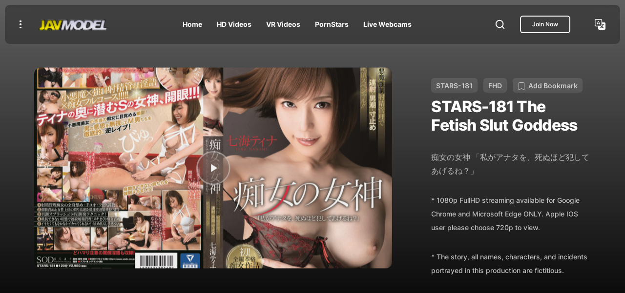

--- FILE ---
content_type: text/html; charset=utf-8
request_url: https://javmodel.com/hd/stars181/
body_size: 11165
content:
<!DOCTYPE html>
<html lang="en">
    <head>
        <meta charset="utf-8" />
        <meta http-equiv="X-UA-Compatible" content="IE=edge" />
        <meta name="viewport" content="width=device-width, initial-scale=1, shrink-to-fit=no" />
        <meta http-equiv="x-dns-prefetch-control" content="on">
        <link rel="preconnect" href="//www.googletagmanager.com">
        <link rel="preconnect" href="//google-analytics.com">
        <title>STARS-181  Tina Nanami,  Japanese Porn JAV Full HD Video Download</title>
        <meta NAME="author" CONTENT="JavModel">
      <meta NAME="publisher" CONTENT="publisher">
      <meta NAME="copyright" CONTENT="JavModel">
      <meta name="keywords" content="Tina Nanami, The Fetish Slut Goddess, STARS-181, Download, Streaming, Online, JAV, AV, FHD, HD, mp4, wmv">
      <meta NAME="description" content="STARS-181 by Tina Nanami The Fetish Slut Goddess - Watch JAV HD Online Streaming Movie and Download">
      <meta NAME="expires" CONTENT="9999-12-31">
      <meta NAME="robots" CONTENT="INDEX,FOLLOW">
      <meta name="theme-color" content="#212529">
      <meta name="RATING" content="RTA-5042-1996-1400-1577-RTA">
      <meta property="og:locale" content="en_US" />
      <meta property="og:type" content="website" />
      <meta property="og:url" content="https://javmodel.com/hd/stars181/" />
      <meta property="og:image" content="https://javmodel.com/javdata/uploads/stars181.jpg">
      <meta property="og:image:url" content="https://javmodel.com/jav/new/images/javlogo.png">
      <meta property="og:title" content="Tina Nanami - STARS-181 JAV HD Watch Online and Download">
      <meta property="og:description" content="The Fetish Slut Goddess">
      <meta name="twitter:card" content="summary" />
      <meta name="twitter:title" content="STARS-181 - Tina Nanami,  The Fetish Slut Goddess Japanese Porn JAV Full HD Video Download" />
      <link rel="canonical" href="https://javmodel.com/hd/stars181/">
      <link rel="alternate" href="https://www.javmodel.com/hd/stars181">
      <link rel="alternate" href="https://javmodel.com/hd/stars181/" hreflang="en" />
      <link rel="alternate" href="https://chinese.javmodel.com/hd/stars181/" hreflang="zh" />
      <link rel="alternate" href="https://javmodel.com/hd/stars181/" hreflang="x-default" />
      <link rel="shortcut icon" href="https://javmodel.com/favicon.ico">
      <link rel="apple-touch-icon" sizes="180x180" href="https://javmodel.com/apple-touch-icon.png">
      <link rel="icon" type="image/png" href="https://javmodel.com/favicon-32x32.png" sizes="32x32">
      <link rel="icon" type="image/png" href="https://javmodel.com/favicon-16x16.png" sizes="16x16">
      <link rel="manifest" href="https://javmodel.com/manifest.json">
      <link rel="mask-icon" href="https://javmodel.com/safari-pinned-tab.svg"/>
      
      <script type="application/ld+json">
{
  "@context" : "https://schema.org",
  "@type" : "Movie",
  "name" : "STARS-181",
  "image" : "https://javmodel.com/javdata/uploads/stars181.jpg",
  "url" : "https://javmodel.com/hd/stars181/",
  "datePublished" : "2020/01/19",
  "actor" : {
    "@type" : "Person",
    "name" : "Tina Nanami"
  },
  "director" : {
    "@type" : "Person",
    "name" : "JAVModel"
  }
}
</script>
<script type="application/ld+json" defer>
    {
      "@context": "http://schema.org",
      "@type": "BreadcrumbList",
      "itemListElement": [{
        "@type": "ListItem",
        "position": 1,
        "name": "Home",
        "item": "https://javmodel.com"
      },{
        "@type": "ListItem",
        "position": 2,
        "name": "Video Listing",
        "item": "https://javmodel.com/jav/listings.php"
      },{
        "@type": "ListItem",
        "position": 3,
        "name": "STARS-181"
      }]
    }
</script>
<script type="application/ld+json">
{"@context":"https://schema.org",
"@graph":[{"@type":"Organization","@id":"https://javmodel.com/#organization","name":"JAVModel ","url":"https://javmodel.com/","sameAs":[],"logo":{"@type":"ImageObject","@id":"https://javmodel.com/#logo","inLanguage":"en-US","url":"https://javmodel.com/images/javlogo.png","caption":"JAVModel"},"image":{"@id":"https://javmodel.com/#logo"}},{"@type":"WebSite","@id":"https://javmodel.com/#website","url":"https://javmodel.com/","name":"JAVModel","description":"Watch Japanese Porn in HD Streaming Online and Download JAV FHD","publisher":{"@id":"https://javmodel.com/#organization"},"potentialAction":[{"@type":"SearchAction","target":"https://javmodel.com/jav/search.html?q={search_term_string}","query-input":"required name=search_term_string"}],"inLanguage":"en-US"},{"@type":"CollectionPage","@id":"https://javmodel.com/hd/stars181/#webpage","url":"https://javmodel.com/hd/stars181/","name":"STARS-181","isPartOf":{"@id":"https://javmodel.com/#website"},"description":"STARS-181 by Tina Nanami The Fetish Slut Goddess - Watch JAV HD Online Streaming Movie and Download","inLanguage":"en-US"}]}</script>
        
        <!-- START: Styles -->
        <!-- Google Fonts -->
        <link rel="stylesheet" href="/jav/assets/css/google-fonts.css?v=1.0.0" />
        <!-- Bootstrap -->
        <!-- <link rel="stylesheet" href="assets/vendor/bootstrap/dist/css/bootstrap.min.css" /> -->
        
        <!-- Fancybox -->
        <link rel="preload" href="/jav/assets/vendor/fancybox/dist/jquery.fancybox.min.css?v=3.5.7" as="style" onload="this.onload=null;this.rel='stylesheet'">
<noscript>
    <link
        href="/jav/assets/vendor/fancybox/dist/jquery.fancybox.min.css?v=3.5.7"
        rel="stylesheet"
        type="text/css">
</noscript>

<link rel="preload" href="/jav/assets/css/bootstrap-custom.css?v=1.0.0" as="style" onload="this.onload=null;this.rel='stylesheet'">
<noscript>
    <link
        href="/jav/assets/css/bootstrap-custom.css?v=1.0.0"
        rel="stylesheet"
        type="text/css">
</noscript>
<link href="/jav/assets/css/fliqs.css?v=1.0.0" rel="stylesheet">
        <!-- RTL (uncomment this to enable RTL support) -->
        <!-- <link rel="stylesheet" href="assets/css/fliqs-rtl.min.css?v=1.0.0" /> -->
        <!-- Custom Styles -->
        <link rel="stylesheet" href="/jav/assets/css/custom.css?v=1.0.0" />
        <!-- END: Styles -->
        <!-- jQuery -->
        <script src="/jav/assets/vendor/jquery/dist/jquery.min.js?v=3.6.0"></script>
        <!-- Preloader -->
        <script src="/jav/assets/js/preloader.min.js?v=1.0.0"></script>
<style>
.veryclear{image-rendering:-moz-crisp-edges;image-rendering:-o-crisp-edges;image-rendering:-webkit-optimize-contrast;image-rendering:crisp-edges;-ms-interpolation-mode:nearest-neighbor}
.nomobile{display:none;}
.mobile{display:block;}
@media (min-width: 1072px) {
    .nomobile{display:block;}
    .mobile{display:none;}
}
</style>
    </head>
    <body id="page" class="flq-navbar-icons-existence">
        <!-- Preloader -->
        <div class="flq-preloader">
            <div class="flq-preloader-title display-1 h1">
                <span>J</span>
                <span>A</span>
                <span>V</span>
                <span>M</span>
                <span>O</span>
                <span>D</span>
                <span>E</span>
                <span>L</span>
            </div>
        </div>
        <div class="flq-preloader-bg"></div>
        <!-- / Preloader -->
        <!-- Navbar top -->
        <nav class="flq-navbar flq-navbar-top flq-navbar-top-cloud flq-navbar-top-fixed">
            <div class="flq-navbar-container container-fluid">
                <button class="btn btn-link me-4" data-bs-toggle="offcanvas" data-bs-target="#flq_offcanvas">
                    <span></span>
                    <span></span>
                    <span></span>
                </button>
                <a href="/index.html" class="flq-navbar-brand me-auto me-auto me-lg-4">
                    <img src="https://javmodel.com/jav/new/images/javlogo.png" width="150" height="26" alt="JAVMODEL Porn">
                </a>
                <ul class="nav nav-parent flex-grow-1 flq-navbar-nav justify-content-center d-none d-lg-flex">
                    <li class="nav-item">
                        <a href="/index.html" class="nav-link">
                            <span class="nav-link-name">Home</span>
                        </a>
                    </li>
                    <li class="nav-item">
                        <a href="/jav/jav-hd.html" class="nav-link">
                            <span class="nav-link-name">HD Videos</span>
                        </a>
                    </li>
                    <li class="nav-item">
                        <a href="/jav/jav-vr.html" class="nav-link">
                            <span class="nav-link-name">VR Videos</span>
                        </a>
                    </li>
                    <li class="nav-item">
                        <a href="/jav/homepages.php" class="nav-link">
                            <span class="nav-link-name">PornStars</span>
                        </a>
                    </li>
                    <li class="nav-item">
                        <a href="https://www.juicyads.in/tab.php?zoneid=1048419" class="nav-link">
                            <span class="nav-link-name">Live Webcams</span>
                        </a>
                    </li>                     
                </ul>
                <button class="btn btn-link btn-icon-md ms-5 d-none d-sm-flex" data-fancybox data-src="#flq_popup_search" data-base-class="flq-fancybox-search" data-animation-duration="1000" data-keyboard="false" data-auto-focus="true" data-touch="false" data-close-existing="true" data-small-btn="false" data-toolbar="false">
                    <svg width="22" height="22" viewBox="0 0 22 22" fill="none" xmlns="http://www.w3.org/2000/svg">
                        <path d="M10.0833 17.4167C14.1334 17.4167 17.4167 14.1334 17.4167 10.0833C17.4167 6.03325 14.1334 2.75 10.0833 2.75C6.03325 2.75 2.75 6.03325 2.75 10.0833C2.75 14.1334 6.03325 17.4167 10.0833 17.4167Z" stroke="currentColor" stroke-width="2" stroke-linecap="round" stroke-linejoin="round" />
                        <path d="M19.25 19.25L15.2625 15.2625" stroke="currentColor" stroke-width="2" stroke-linecap="round" stroke-linejoin="round" />
                    </svg>
                </button>
                <div class="d-flex align-items-center ms-4 d-none d-sm-flex">
                    <a href="#latest"><span class="btn btn-xs btn-outline btn-white d-none d-md-flex"> Join Now </span></a>                   
                </div>
                <a href="#" class="btn btn-link btn-icon-md ms-5 d-none d-sm-flex">
                    <svg xmlns="http://www.w3.org/2000/svg" width="22" height="22" fill="currentColor" class="bi bi-translate" viewBox="0 0 16 16"> <path d="M4.545 6.714 4.11 8H3l1.862-5h1.284L8 8H6.833l-.435-1.286H4.545zm1.634-.736L5.5 3.956h-.049l-.679 2.022H6.18z"/> <path d="M0 2a2 2 0 0 1 2-2h7a2 2 0 0 1 2 2v3h3a2 2 0 0 1 2 2v7a2 2 0 0 1-2 2H7a2 2 0 0 1-2-2v-3H2a2 2 0 0 1-2-2V2zm2-1a1 1 0 0 0-1 1v7a1 1 0 0 0 1 1h7a1 1 0 0 0 1-1V2a1 1 0 0 0-1-1H2zm7.138 9.995c.193.301.402.583.63.846-.748.575-1.673 1.001-2.768 1.292.178.217.451.635.555.867 1.125-.359 2.08-.844 2.886-1.494.777.665 1.739 1.165 2.93 1.472.133-.254.414-.673.629-.89-1.125-.253-2.057-.694-2.82-1.284.681-.747 1.222-1.651 1.621-2.757H14V8h-3v1.047h.765c-.318.844-.74 1.546-1.272 2.13a6.066 6.066 0 0 1-.415-.492 1.988 1.988 0 0 1-.94.31z"/> </svg>
                </a>
                <button class="flq-navbar-top-toggle btn btn-link ms-4 d-flex d-lg-none" data-fancybox data-src="#flq_navbar_mobile" data-base-class="flq-fancybox-navbar" data-animation-duration="1000" data-keyboard="false" data-auto-focus="false" data-touch="false" data-close-existing="true" data-small-btn="false" data-toolbar="false">
                    <span></span>
                    <span></span>
                    <span></span>
                </button>
            </div>
        </nav>
        <!-- / Navbar top -->
        <div class="py-7" style="background-image: linear-gradient(#606060, black)" data-sr="movie" data-sr-interval="80" data-sr-duration="1000" data-sr-distance="10">
                <div class="container">
                    <div class="row align-items-center g-6">
                        <div class="col-12 col-lg-4 flq-vertical-rhythm order-2">
                            <span class="
            flq-subtitle
            badge badge-white badge-translucent
            flq-color-opacity
          " data-sr-item="movie">STARS-181</span>&nbsp;&nbsp;
          <span class="
            flq-subtitle
            badge badge-white badge-translucent
            flq-color-opacity
          " data-sr-item="movie">FHD</span>&nbsp;&nbsp;
                                      <span class="
            flq-subtitle
            badge badge-white badge-translucent
            flq-color-opacity
          " data-sr-item="movie"><svg xmlns="http://www.w3.org/2000/svg" width="16" height="16" fill="currentColor" class="bi bi-bookmark" viewBox="0 0 16 16"> <path d="M2 2a2 2 0 0 1 2-2h8a2 2 0 0 1 2 2v13.5a.5.5 0 0 1-.777.416L8 13.101l-5.223 2.815A.5.5 0 0 1 2 15.5V2zm2-1a1 1 0 0 0-1 1v12.566l4.723-2.482a.5.5 0 0 1 .554 0L13 14.566V2a1 1 0 0 0-1-1H4z"/> </svg>&nbsp; Add Bookmark</span>
                            <h1 class="h2 mb-0" data-sr-item="movie">STARS-181 The Fetish Slut Goddess</h1>
                            <p class="flq-color-opacity flq-color-text" data-sr-item="movie"><span lang="ja">痴女の女神 「私がアナタを、死ぬほど犯してあげるね？」</span></p>
                                                        <p class="mt-2"><small>* 1080p FullHD streaming available for Google Chrome and Microsoft Edge ONLY. Apple IOS user please choose 720p to view.</small></p> 
                                                        <p class="mt-2"><small>* The story, all names, characters, and incidents portrayed in this production are fictitious.</small></p> 
                        </div>
                        <div class="col-12 col-lg-8" data-sr data-sr-delay="200" data-sr-duration="1500" data-sr-distance="10" order-1>
                            <div class="card flq-card-image flq-card-image-link
        flq-card-image-play">
                                <a href="#latest" class="card-image">
                                    <span class="flq-image flq-responsive">
                                                                            <img src="https://javmodel.com/javdata/uploads/stars181_b.jpg" loading="eager" class="veryclear" alt="STARS-181">
                                                                            </span>
                                </a>
                                <div class="card-body">
                                    <span class="btn btn-xl btn-round btn-play btn-glass btn-icon-md">
                                        <span class="btn-play-progress">
                                            <svg>
                                                <circle stroke="currentColor" r="0" fill="none" />
                                            </svg>
                                        </span>
                                        <span class="btn-icon">
                                            <svg width="24" height="24" viewBox="0 0 24 24" fill="none" xmlns="http://www.w3.org/2000/svg">
                                                <path d="M8 19L19 12L8 5V19Z" fill="currentColor" />
                                            </svg>
                                        </span>
                                    </span>
                                </div>
                            </div>
                        </div>
                    </div>
                </div>
            </div>
            
     <div class="content-wrap">
       <div class="container-fluid pt-5 pb-5">
                <div class="row">
                    <div class="col-xl-6">
                    <div class="py-2">
                        <div class="flq-account-content">
                        <h2 class=" h4 mb-4">Screen Shot</h2>
                                                    <img src="https://javmodel.com/javdata/uploads/stars181_screen.jpeg" width="750" height="2109" class="img-fluid mx-auto d-block" alt="STARS-181-Screen Shot">                            
                        </div>
                    </div>
                    </div>
                    <div class="col-xl-6">
             <div class="py-2">              
                <div class="flq-vertical-rhythm">
                   <div class="flq-account-content">
                    <h4 class="mb-4">Video Details</h4>
                    <table class="table">
                        <tbody>
                            <tr>                                <td class="flq-color-meta">Starring</td>
                                <td><div class="flq-tags" data-sr="post-tags" data-sr-distance="10" data-sr-interval="80" data-sr-duration="1000">
                                <ul>                                <li data-sr-item="post-tags">
                                <a href="/jav/tina-nanami/" class="flq-tag">Tina Nanami</a></li>
</ul></div></td>
                            </tr>
                            <tr>
                                <td class="flq-color-meta">Video Class</td>
                                <td>                                                                                          <a href="/jav/listings.php?movie_type=Thin Mosaic">&nbsp;&nbsp;Thin Mosaic</a>
                                                                                          <a href="/jav/listings.php?movie_type=High-Definition">&nbsp;&nbsp;High-Definition</a>
                                             </td>
                            </tr>
                            <tr>
                                <td class="flq-color-meta">Duration</td>
                                <td>&nbsp;&nbsp;2:04:24</td>
                            </tr>
                            <tr>
                                <td class="flq-color-meta">Ref No</td>
                                <td>&nbsp;&nbsp;STARS-181</td>
                            </tr>
                            <tr>
                                <td class="flq-color-meta">Released Date</td>
                                <td>&nbsp;&nbsp;2020/01/19</td>
                            </tr>
                            <tr>
                                <td class="flq-color-meta">Genre</td>
                                <td><div class="flq-tags" data-sr="post-tags" data-sr-distance="10" data-sr-interval="80" data-sr-duration="1000">
                                <ul>
                                                                                                               <li data-sr-item="post-tags">
                                        <a href="/jav/listings.php?movie_cat=Fetish" class="flq-tag">Fetish</a>
                                    </li>
                                                                        <li data-sr-item="post-tags">
                                        <a href="/jav/listings.php?movie_cat=Eat Cum" class="flq-tag">Eat Cum</a>
                                    </li>
                                                                    </ul>
                            </div></td>
                            </tr>                            
                        </tbody>
                    </table>
                </div>
            </div>
         </div>
            
                         <div id="latest" class="col-12 col-lg col-xl py-2 flq-vertical-rhythm text-xl-start" data-sr="contact-text" data-sr-interval="100" data-sr-distance="10" data-sr-duration="1000">
                    <div class="flq-account-content nomobile">
                        <h4 class="mb-4" data-sr-item="contact-text">Check out the latest gokkun downloads here:</h4>
                        <div style="width:100%;padding-top:calc(56.25% + 31px);position:relative;margin-bottom:15px;">
                            <iframe frameborder="0" allowtransparency="true" allow="fullscreen" scrolling="no" style="position:absolute;width:100%;height:100%;top:0;overflow:hidden;" src="https://www.spermmania.com/embed?ref=46dbbb98&tag=gokkun"></iframe>
                        </div>
                        <p class="mb-2" data-sr-item="contact-text">Get more of the best uncensored Japanese gokkun here:</p>
                        <div style="width:100%;padding-top:60%;position:relative;">
                            <iframe frameborder="0" allowtransparency="true" scrolling="no" style="position:absolute;width:100%;height:100%;top:0;overflow:hidden;" src="https://www.spermmania.com/carousel?slides=1&limit=20&ref=46dbbb98&speed=10000&tag=Group-Gokkun&bg=transparent&fhg"></iframe>
                        </div>
                    </div>
                    <div class="flq-account-content mobile" style="padding-left:0;padding-right:0;">
                        <h4 class="mb-4" data-sr-item="contact-text">Check out the latest gokkun downloads here:</h4>
                        <div style="width:100%;padding-top:calc(56.25% + 31px);position:relative;margin-bottom:15px;">
                            <iframe frameborder="0" allowtransparency="true" allow="fullscreen" scrolling="no" style="position:absolute;width:100%;height:100%;top:0;overflow:hidden;" src="https://www.spermmania.com/embed?ref=46dbbb98&tag=gokkun&fw"></iframe>
                        </div>
                        <p class="mb-2" data-sr-item="contact-text">Get more of the best uncensored Japanese gokkun here:</p>
                        <div style="width:100%;padding-top:430%;position:relative;">
                            <iframe frameborder="0" allowtransparency="true" scrolling="no" style="position:absolute;width:100%;height:100%;top:0;overflow:hidden;" src="https://www.spermmania.com/carousel?slides=6&limit=20&ref=46dbbb98&speed=10000&tag=Group-Gokkun&bg=transparent&vertical=true&detail=false&fhg"></iframe>
                        </div>
                    </div>
                </div>
                      </div>
     </div>
        </div> 
           </div>
            <div class="py-5 flq-background-color-100" data-sr="online-streaming" data-sr-interval="100" data-sr-duration="1000" data-sr-distance="10">
                <div class="container mb-5">
                    <h3 class="mb-5">    <a href="/jav/tina-nanami/">Tina Nanami</a>
 Latest Videos</h3>
                    <div id="abc" class="row gy-5">
                                                                                       <div class="col-6 col-sm-4 col-md-4 col-lg-3 col-xl-2 scrollvideo" data-sr-item="online-streaming">
                        <div class="card flq-card-blog">
                            <div class="card-img-wrap">
                                <a href="/hd/fsdss212/">
                                    <span class="flq-image flq-responsive flq-responsive-3x4 flq-rounded-lg">
                                        <img src="https://javmodel.com/javdata/uploads/fsdss212.jpg" width="375" height="500" alt="FSDSS-212">
                                    </span>
                                    <span class="card-badge badge badge-dark badge-glass flq-color-white badge-sm">FHD</span>
                                </a>
                            </div>
                        </div>
                    </div>                                               <div class="col-6 col-sm-4 col-md-4 col-lg-3 col-xl-2 scrollvideo" data-sr-item="online-streaming">
                        <div class="card flq-card-blog">
                            <div class="card-img-wrap">
                                <a href="/hd/fsdss196/">
                                    <span class="flq-image flq-responsive flq-responsive-3x4 flq-rounded-lg">
                                        <img src="https://javmodel.com/javdata/uploads/fsdss196.jpg" width="375" height="500" alt="FSDSS-196">
                                    </span>
                                    <span class="card-badge badge badge-dark badge-glass flq-color-white badge-sm">FHD</span>
                                </a>
                            </div>
                        </div>
                    </div>                                               <div class="col-6 col-sm-4 col-md-4 col-lg-3 col-xl-2 scrollvideo" data-sr-item="online-streaming">
                        <div class="card flq-card-blog">
                            <div class="card-img-wrap">
                                <a href="/hd/fsdss177/">
                                    <span class="flq-image flq-responsive flq-responsive-3x4 flq-rounded-lg">
                                        <img src="https://javmodel.com/javdata/uploads/fsdss177.jpg" width="375" height="500" alt="FSDSS-177">
                                    </span>
                                    <span class="card-badge badge badge-dark badge-glass flq-color-white badge-sm">FHD</span>
                                </a>
                            </div>
                        </div>
                    </div>                                               <div class="col-6 col-sm-4 col-md-4 col-lg-3 col-xl-2 scrollvideo" data-sr-item="online-streaming">
                        <div class="card flq-card-blog">
                            <div class="card-img-wrap">
                                <a href="/hd/fsdss158/">
                                    <span class="flq-image flq-responsive flq-responsive-3x4 flq-rounded-lg">
                                        <img src="https://javmodel.com/javdata/uploads/fsdss158.jpg" width="375" height="500" alt="FSDSS-158">
                                    </span>
                                    <span class="card-badge badge badge-dark badge-glass flq-color-white badge-sm">FHD</span>
                                </a>
                            </div>
                        </div>
                    </div>                                               <div class="col-6 col-sm-4 col-md-4 col-lg-3 col-xl-2 scrollvideo" data-sr-item="online-streaming">
                        <div class="card flq-card-blog">
                            <div class="card-img-wrap">
                                <a href="/hd/fsdss144/">
                                    <span class="flq-image flq-responsive flq-responsive-3x4 flq-rounded-lg">
                                        <img src="https://javmodel.com/javdata/uploads/fsdss144.jpg" width="375" height="500" alt="FSDSS-144">
                                    </span>
                                    <span class="card-badge badge badge-dark badge-glass flq-color-white badge-sm">FHD</span>
                                </a>
                            </div>
                        </div>
                    </div>                                               <div class="col-6 col-sm-4 col-md-4 col-lg-3 col-xl-2 scrollvideo" data-sr-item="online-streaming">
                        <div class="card flq-card-blog">
                            <div class="card-img-wrap">
                                <a href="/hd/fsdss129/">
                                    <span class="flq-image flq-responsive flq-responsive-3x4 flq-rounded-lg">
                                        <img src="https://javmodel.com/javdata/uploads/fsdss129.jpg" width="375" height="500" alt="FSDSS-129">
                                    </span>
                                    <span class="card-badge badge badge-dark badge-glass flq-color-white badge-sm">FHD</span>
                                </a>
                            </div>
                        </div>
                    </div>                </div>                    
              </div>
              <div class="container">
                    <h3 class="mb-5">Related Videos</h3>
                    <div id="abc" class="row gy-5">
                                                                                       <div class="col-6 col-sm-4 col-md-4 col-lg-3 col-xl-2 scrollvideo" data-sr-item="online-streaming">
                        <div class="card flq-card-blog">
                            <div class="card-img-wrap">
                                <a href="/hd/dvaj0054/">
                                    <span class="flq-image flq-responsive flq-responsive-3x4 flq-rounded-lg">
                                        <img src="https://javmodel.com/javdata/uploads/dvaj0054.jpg" width="375" height="500" alt="DVAJ-0054">
                                    </span>
                                    <span class="card-badge badge badge-dark badge-glass flq-color-white badge-sm">SD</span>
                                </a>
                            </div>
                        </div>
                    </div>                                               <div class="col-6 col-sm-4 col-md-4 col-lg-3 col-xl-2 scrollvideo" data-sr-item="online-streaming">
                        <div class="card flq-card-blog">
                            <div class="card-img-wrap">
                                <a href="/hd/stars853/">
                                    <span class="flq-image flq-responsive flq-responsive-3x4 flq-rounded-lg">
                                        <img src="https://javmodel.com/javdata/uploads/stars853.jpg" width="375" height="500" alt="STARS-853">
                                    </span>
                                    <span class="card-badge badge badge-dark badge-glass flq-color-white badge-sm">FHD</span>
                                </a>
                            </div>
                        </div>
                    </div>                                               <div class="col-6 col-sm-4 col-md-4 col-lg-3 col-xl-2 scrollvideo" data-sr-item="online-streaming">
                        <div class="card flq-card-blog">
                            <div class="card-img-wrap">
                                <a href="/hd/star873/">
                                    <span class="flq-image flq-responsive flq-responsive-3x4 flq-rounded-lg">
                                        <img src="https://javmodel.com/javdata/uploads/star873.jpg" width="375" height="500" alt="STAR-873">
                                    </span>
                                    <span class="card-badge badge badge-dark badge-glass flq-color-white badge-sm">HD</span>
                                </a>
                            </div>
                        </div>
                    </div>                                               <div class="col-6 col-sm-4 col-md-4 col-lg-3 col-xl-2 scrollvideo" data-sr-item="online-streaming">
                        <div class="card flq-card-blog">
                            <div class="card-img-wrap">
                                <a href="/hd/ssis620/">
                                    <span class="flq-image flq-responsive flq-responsive-3x4 flq-rounded-lg">
                                        <img src="https://javmodel.com/javdata/uploads/ssis620.jpg" width="375" height="500" alt="SSIS-620">
                                    </span>
                                    <span class="card-badge badge badge-dark badge-glass flq-color-white badge-sm">FHD</span>
                                </a>
                            </div>
                        </div>
                    </div>                                               <div class="col-6 col-sm-4 col-md-4 col-lg-3 col-xl-2 scrollvideo" data-sr-item="online-streaming">
                        <div class="card flq-card-blog">
                            <div class="card-img-wrap">
                                <a href="/hd/mide409/">
                                    <span class="flq-image flq-responsive flq-responsive-3x4 flq-rounded-lg">
                                        <img src="https://javmodel.com/javdata/uploads/mide409.jpg" width="375" height="500" alt="MIDE-409">
                                    </span>
                                    <span class="card-badge badge badge-dark badge-glass flq-color-white badge-sm">FHD</span>
                                </a>
                            </div>
                        </div>
                    </div>                                               <div class="col-6 col-sm-4 col-md-4 col-lg-3 col-xl-2 scrollvideo" data-sr-item="online-streaming">
                        <div class="card flq-card-blog">
                            <div class="card-img-wrap">
                                <a href="/hd/snis872/">
                                    <span class="flq-image flq-responsive flq-responsive-3x4 flq-rounded-lg">
                                        <img src="https://javmodel.com/javdata/uploads/snis872.jpg" width="375" height="500" alt="SNIS-872">
                                    </span>
                                    <span class="card-badge badge badge-dark badge-glass flq-color-white badge-sm">FHD</span>
                                </a>
                            </div>
                        </div>
                    </div>                </div>
                    
                </div>
           </div>
            
            
            <!-- Footer -->
             <hr>
            <footer class="flq-footer flq-background py-4" data-sr="footer" data-sr-interval="60" data-sr-duration="1000" data-sr-distance="10">                
                <div class="flq-background-overlay" style="background-color: hsla(var(--flq-color-background), .8);"></div>
                <div class="container">
                    <div class="row gx-5 gy-5 mb-6 justify-content-center justify-content-sm-start">
                        <div class="col-md-9 col-lg-6 text-center text-sm-start" data-sr-item="footer">
                            <a href="https://javmodel.com">
                                <img src="https://javmodel.com/jav/new/images/javlogo.png" width="150" height="26" alt="jav download">
                            </a>
                            <hr>
                            <p>If you are under 18 years of age, or if it is illegal to view adult material in your community, please leave now.</p>
                            <p>We can't be held responsible for your actions.We are not acting in any way to send you this information; you are choosing to receive it! Continuing further means that you understand and accept responsibility for your own actions, thus releasing the creators of this Web page and our service provider from all liability.</p>
                            <p>LEGAL NOTICE : All models appearing on the site were at least 18 years of age at the time their photos/movies were taken.</p>
                        </div>
                        <div class="col-lg-1 col-xl d-none d-lg-block"></div>
                        <div class="col-12 col-md-4 col-lg col-xl-2">
                            <nav>
                                <ul class="nav flex-column gy-3">
                                    <li class="nav-item" data-sr-item="footer">
                                        <a href="https://javmodel.com/jav/support.html" class="nav-link">Contact</a>
                                    </li>
                                    <li class="nav-item" data-sr-item="footer">
                                        <a href="https://javmodel.com/jav/term.html" class="nav-link">Terms Of Use</a>
                                    </li>
                                    <li class="nav-item" data-sr-item="footer">
                                        <a href="https://javmodel.com/jav/privacy.html" class="nav-link">Privacy Policy</a>
                                    </li>
                                    <li class="nav-item" data-sr-item="footer">
                                        <a href="https://javmodel.com/jav/complaint.html" class="nav-link">Complaints Policy</a>
                                    </li>
                                    <li class="nav-item" data-sr-item="footer">
                                        <a href="https://javcash.com" target="_blank" class="nav-link">Webmaster</a>
                                    </li>
                                </ul>
                            </nav>
                        </div>
                        <div class="col-12 col-md-4 col-lg col-xl-2">
                            <nav>
                                <ul class="nav flex-column gy-3">
                                    <li class="nav-item" data-sr-item="footer">
                                        <a href="https://myhdjav.com" target="_blank" class="nav-link">JAV 4K</a>
                                    </li>
                                    <li class="nav-item" data-sr-item="footer">
                                        <a href="https://japanhardcoremovies.com" target="_blank" class="nav-link">JAV Uncensored</a>
                                    </li>
                                    <li class="nav-item" data-sr-item="footer">
                                        <a href="https://jav.link" target="_blank" class="nav-link">JAV Gallery</a>
                                    </li>
                                    <li class="nav-item" data-sr-item="footer">
                                        <a href="https://searchjav.com" target="_blank" class="nav-link">JAV Search</a>
                                    </li>
                                    <li class="nav-item" data-sr-item="footer">
                                        <a href="https://javbody.com" target="_blank" class="nav-link">JAV Body</a>
                                    </li>
                                    <li class="nav-item" data-sr-item="footer">
                                        <a href="https://javunderground.com" target="_blank" class="nav-link">JAV Underground</a>
                                    </li>
                                    <li class="nav-item" data-sr-item="footer">
                                        <a href="https://www.fykoo.com/?ref=sotwFlqXpJZfklmsufoXVLDFbzp1" target="_blank" class="nav-link">AI Sexting</a>
                                    </li>
                                    <li class="nav-item" data-sr-item="footer">
                                        <a href="https://www.happydiffusion.com/?utm_source=javmodel&utm_medium=link&utm_campaign=javmodel" target="_blank" class="nav-link">AI Image Generator</a>
                                    </li>
                                    <li class="nav-item" data-sr-item="footer">
                                        <a href="https://www.cams.xyz" target="_blank" class="nav-link">Webcam Reviews</a>
                                    </li>
                                    <li class="nav-item" data-sr-item="footer">
                                        <a href="https://www.broker.xxx" target="_blank" class="nav-link">Buy and Sell Adult Websites</a>
                                    </li>									
                                </ul>
                            </nav>
                        </div>
                    </div>
                    <div class="row gy-4 justify-content-between" data-sr="footer-copyright" data-sr-interval="100" data-sr-delay="200" data-sr-duration="1000" data-sr-distance="10">
                        <div class="col-12 col-sm-auto text-center text-sm-start" data-sr-item="footer-copyright">
                            <p>© 2025 JAVModel.com</p>
                        </div>                        
                         <div class="col-12 col-sm-auto text-center text-sm-start" data-sr-item="footer-copyright">
                            <div class="flq-social text-center">
                                <ul class="gy-4 gx-4">
                                    <li>
                                        <a href="https://www.twitter.com/share?url=https://javmodel.com/hd/stars181/" class="flq-social-link" target="_blank" onclick="window.open(this.href,'targetWindow','toolbar=no,location=0,status=no,menubar=no,scrollbars=yes,resizable=yes,width=600,height=250'); return false" aria-label="Twitter Share" data-sr-item=footer-copyright>
                                            <svg width="20" height="20" viewBox="0 0 24 24" fill="none" xmlns="http://www.w3.org/2000/svg">
                                                <path d="M21.533 7.11169C21.5482 7.32488 21.5482 7.53811 21.5482 7.7513C21.5482 14.2538 16.599 21.7462 7.5533 21.7462C4.76648 21.7462 2.17767 20.9391 0 19.5381C0.395953 19.5838 0.776625 19.599 1.18781 19.599C3.48727 19.599 5.60405 18.8224 7.29441 17.4975C5.13197 17.4518 3.31978 16.0356 2.69541 14.0863C3 14.132 3.30455 14.1624 3.62437 14.1624C4.06598 14.1624 4.50764 14.1015 4.91878 13.995C2.66498 13.5381 0.974578 11.5584 0.974578 9.16753V9.10664C1.62937 9.47213 2.39086 9.70055 3.19791 9.73097C1.87303 8.8477 1.00505 7.34011 1.00505 5.63452C1.00505 4.72083 1.24866 3.88327 1.67508 3.1523C4.09641 6.13706 7.73601 8.08627 11.8172 8.2995C11.7411 7.93402 11.6954 7.55335 11.6954 7.17263C11.6954 4.46194 13.8883 2.25385 16.6141 2.25385C18.0304 2.25385 19.3095 2.84775 20.208 3.80714C21.3197 3.59395 22.3857 3.18277 23.3299 2.61933C22.9643 3.76149 22.1877 4.72088 21.1674 5.32997C22.1573 5.22342 23.1167 4.94925 23.9999 4.56858C23.33 5.54316 22.4924 6.41114 21.533 7.11169V7.11169Z" fill="currentColor" />
                                            </svg>
                                        </a>
                                    </li>
                                    <li>
                                        <a href="https://www.facebook.com/sharer/sharer.php?u=https://javmodel.com/hd/stars181/" class="flq-social-link" target="_blank" onclick="window.open(this.href,'targetWindow','toolbar=no,location=0,status=no,menubar=no,scrollbars=yes,resizable=yes,width=600,height=250'); return false" aria-label="Facebook Share" data-sr-item=footer-copyright>
                                            <svg width="20" height="20" viewBox="0 0 24 24" fill="none" xmlns="http://www.w3.org/2000/svg">
                                                <path d="M23.625 12C23.625 5.57812 18.4219 0.375 12 0.375C5.57812 0.375 0.375 5.57812 0.375 12C0.375 17.8022 4.62609 22.6116 10.1836 23.4844V15.3605H7.23047V12H10.1836V9.43875C10.1836 6.52547 11.918 4.91625 14.5744 4.91625C15.8466 4.91625 17.1769 5.14313 17.1769 5.14313V8.0025H15.7106C14.2669 8.0025 13.8164 8.89875 13.8164 9.81797V12H17.0405L16.5248 15.3605H13.8164V23.4844C19.3739 22.6116 23.625 17.8022 23.625 12Z" fill="currentColor" />
                                            </svg>
                                        </a>
                                    </li>
                                    <li>
                                        <a href="https://www.reddit.com/submit?title=myTitle&url=https://javmodel.com/hd/stars181/" class="flq-social-link" target="_blank" onclick="window.open(this.href,'targetWindow','toolbar=no,location=0,status=no,menubar=no,scrollbars=yes,resizable=yes,width=600,height=250'); return false" aria-label="Reddit Share"  data-sr-item=footer-copyright>
                                            <svg xmlns="http://www.w3.org/2000/svg" class="icon icon-tabler icon-tabler-brand-reddit" width="20" height="20" viewBox="0 0 24 24" stroke-width="2" stroke="currentColor" fill="none" stroke-linecap="round" stroke-linejoin="round"> <path stroke="none" d="M0 0h24v24H0z" fill="none"/> <path d="M12 8c2.648 0 5.028 .826 6.675 2.14a2.5 2.5 0 0 1 2.326 4.36c0 3.59 -4.03 6.5 -9 6.5c-4.875 0 -8.845 -2.8 -9 -6.294l-1 -.206a2.5 2.5 0 0 1 2.326 -4.36c1.646 -1.313 4.026 -2.14 6.674 -2.14z" /> <path d="M12 8l1 -5l6 1" /> <circle cx="19" cy="4" r="1" /> <circle cx="9" cy="13" r=".5" fill="currentColor" /> <circle cx="15" cy="13" r=".5" fill="currentColor" /> <path d="M10 17c.667 .333 1.333 .5 2 .5s1.333 -.167 2 -.5" /> </svg>
                                        </a>
                                    </li>
                                </ul>
                            </div>
                        </div>
                    </div>
                </div>
            </footer>
            <!-- /Footer -->
        </div><!-- Modal -->
<div class="modal fade modal-sm" id="exampleModal" tabindex="-1" aria-labelledby="exampleModalLabel" aria-hidden="true">
  <div class="modal-dialog">
    <div class="modal-content">
      <div class="modal-header">
        <button type="button" class="btn-close" data-bs-dismiss="modal" aria-label="Close"></button>
      </div>
      <div class="modal-body">
       <img class="img-fluid" src="https://javmodel.com/jav/2257.gif" alt="18usc2257">
      </div>
    </div>
  </div>
</div>
            
            <!-- /Modal -->
        <!-- Navbar icons -->
        <div class="flq-navbar-icons">
            <ul>
                <li>
                    <a href="#" onclick="history.back()" class="btn btn-link btn-icon-md">
                        <svg xmlns="http://www.w3.org/2000/svg" width="30" height="30" viewBox="0 0 24 24" fill="none" stroke="currentColor" stroke-width="2" stroke-linecap="round" stroke-linejoin="round" class="feather feather-chevrons-left"><polyline points="11 17 6 12 11 7"></polyline><polyline points="18 17 13 12 18 7"></polyline></svg>
                    </a>
                </li>
                <li>
                    <button class="btn btn-link btn-icon-md" data-fancybox data-src="#flq_popup_search" data-base-class="flq-fancybox-search" data-animation-duration="1000" data-keyboard="false" data-auto-focus="true" data-touch="false" data-close-existing="true" data-small-btn="false" data-toolbar="false">
                        <svg width="22" height="22" viewBox="0 0 22 22" fill="none" xmlns="http://www.w3.org/2000/svg">
                            <path d="M10.0833 17.4167C14.1334 17.4167 17.4167 14.1334 17.4167 10.0833C17.4167 6.03325 14.1334 2.75 10.0833 2.75C6.03325 2.75 2.75 6.03325 2.75 10.0833C2.75 14.1334 6.03325 17.4167 10.0833 17.4167Z" stroke="currentColor" stroke-width="2" stroke-linecap="round" stroke-linejoin="round" />
                            <path d="M19.25 19.25L15.2625 15.2625" stroke="currentColor" stroke-width="2" stroke-linecap="round" stroke-linejoin="round" />
                        </svg>
                    </button>
                </li>
                <li>
                    <a href="https://enter.javhd.com/track/MjE5MTAuMi4yLjQzNC41MzAuMC4wLjAuMA" class="btn btn-link btn-icon-md">Join JavHD</a>
                </li>
                <li>
                    <a href="https://www.juicyads.in/tab.php?zoneid=1048419" class="btn btn-link btn-icon-md">
                        <svg width="22" height="22" viewBox="0 0 24 24" fill="none" xmlns="http://www.w3.org/2000/svg">
                            <path d="M10 17L15 12M15 12L10 7M15 12H3M15 3H19C19.5304 3 20.0391 3.21071 20.4142 3.58579C20.7893 3.96086 21 4.46957 21 5V19C21 19.5304 20.7893 20.0391 20.4142 20.4142C20.0391 20.7893 19.5304 21 19 21H15" stroke="currentColor" stroke-width="2" stroke-linecap="round" stroke-linejoin="round" />
                        </svg>
                    </a>
                </li>
                <li class="d-flex align-items-center">
                    <div class="flq-scroll-top-wrapper">
                        <a class="flq-scroll-top-button flq-anchor" href="#page">
                            <svg width="24" height="24" viewBox="0 0 24 24" fill="none" xmlns="http://www.w3.org/2000/svg">
                                <path d="M9 6L15 12L9 18" stroke="currentColor" stroke-width="3" stroke-linecap="round" stroke-linejoin="round" />
                            </svg>
                        </a>
                        <div class="flq-scroll-progress flq-scroll-progress-circle">
                            <svg>
                                <circle stroke="currentColor" r="0" fill="none" />
                            </svg>
                        </div>
                    </div>
                </li>
            </ul>
        </div>
        <!-- / Navbar icons -->
        <!-- Scroll top button -->
        <div class="flq-scroll-top-wrapper">
            <a class="flq-scroll-top-button flq-anchor" href="#page">
                <svg width="24" height="24" viewBox="0 0 24 24" fill="none" xmlns="http://www.w3.org/2000/svg">
                    <path d="M9 6L15 12L9 18" stroke="currentColor" stroke-width="3" stroke-linecap="round" stroke-linejoin="round" />
                </svg>
            </a>
            <div class="flq-scroll-progress flq-scroll-progress-circle">
                <svg>
                    <circle stroke="currentColor" r="0" fill="none" />
                </svg>
            </div>
        </div>
        <!-- / Scroll top button -->
        <!-- Popup navbar mobile -->
        <nav class="flq-navbar-mobile fancybox-content" id="flq_navbar_mobile">
            <div class="flq-fancybox-head">
                <div class="container-fluid">
                    <a href="/index.html" class="flq-fancybox-brand me-auto">
                        <img src="https://javmodel.com/jav/new/images/javlogo.png" width="150" height="26" alt="jav download">
                    </a>
                    <button class="flq-fancybox-close btn btn-link ms-4" data-fancybox-close>
                        <span></span>
                    </button>
                </div>
            </div>
            <div class="container pt-4 pb-6">
                <div class="flq-fancybox-body row gy-6 gx-6">
                    <div class="col-12 col-lg">
                        <ul class="nav flex-column flq-navbar-nav accordion gy-3">
                            <li class="nav-item">
                        <a href="https://javmodel.com" class="nav-link">
                            <span class="nav-link-name">Home</span>
                        </a>
                    </li>
                    <li class="nav-item">
                        <a href="/jav/jav-hd.html" class="nav-link">
                            <span class="nav-link-name">HD Videos</span>
                        </a>
                    </li>
                    <li class="nav-item">
                        <a href="/jav/jav-vr.html" class="nav-link">
                            <span class="nav-link-name">VR Videos</span>
                        </a>
                    </li>
                    <li class="nav-item">
                        <a href="/jav/homepages.php" class="nav-link">
                            <span class="nav-link-name">PornStars</span>
                        </a>
                    </li>
                    <li class="nav-item">
                        <a href="https://www.juicyads.in/tab.php?zoneid=1048419" class="nav-link">
                            <span class="nav-link-name">Live Webcams</span>
                        </a>
                    </li>                    
                    <li class="nav-item active">
                        <a href="https://enter.javhd.com/track/MjE5MTAuMi4yLjQzNC41MzAuMC4wLjAuMA" class="nav-link">
                            <span class="nav-link-name">Join Us</span>
                        </a>
                    </li>
                        </ul>
                    </div>
                </div>
            </div>
        </nav>
        <!-- / Popup navbar mobile -->
        
        <!-- Popup search -->
        <div class="flq-fancybox-content-search fancybox-content" id="flq_popup_search">
            <div class="flq-search">
                <div class="flq-fancybox-body pb-6">
                    <div class="container-small">
                        <div class="flq-search-content">
                            <form action="https://javmodel.com/jav/search.html" method="get">
                                <input class="form-control form-control-lg flq-form-glass flq-search-input" type="text" autocomplete="off" autocapitalize="off" name="q" value="" placeholder="Type to Search">
                                <button class="btn btn-link btn-icon-md flq-search-btn" type="button">
                                    <svg width="22" height="22" viewBox="0 0 22 22" fill="none" xmlns="http://www.w3.org/2000/svg">
                                        <path d="M10.0833 17.4167C14.1334 17.4167 17.4167 14.1334 17.4167 10.0833C17.4167 6.03325 14.1334 2.75 10.0833 2.75C6.03325 2.75 2.75 6.03325 2.75 10.0833C2.75 14.1334 6.03325 17.4167 10.0833 17.4167Z" stroke="currentColor" stroke-width="2" stroke-linecap="round" stroke-linejoin="round" />
                                        <path d="M19.25 19.25L15.2625 15.2625" stroke="currentColor" stroke-width="2" stroke-linecap="round" stroke-linejoin="round" />
                                    </svg>
                                </button>
                            </form>
                        </div>
                    </div>
                </div>
                <div class="flq-fancybox-head">
                    <div class="container-fluid">
                        <a href="/index.html" class="flq-fancybox-brand me-auto">
                            <img src="https://javmodel.com/jav/new/images/javlogo.png" width="150" height="26" alt="jav porn">
                        </a>
                        <button class="flq-fancybox-close btn btn-link ms-4" data-fancybox-close>
                            <span></span>
                        </button>
                    </div>
                </div>
                <div class="flq-fancybox-footer">
                    <div class="container-small">
                        <div class="flq-tags">
                        <h4>Popular Searches</h4>
                        <hr>
                        <ul>
                            <li>
                                <a href="https://javmodel.com/jav/search.html?q=NTR" class="flq-tag">NTR</a>
                            </li>
                            <li>
                                <a href="https://javmodel.com/jav/search.html?q=河北彩花" class="flq-tag">河北彩花</a>
                            </li>
                            <li>
                                <a href="https://javmodel.com/jav/search.html?q=Mirei+Shinonome" class="flq-tag">Mirei Shinonome</a>
                            </li>
                            <li>
                                <a href="https://javmodel.com/jav/search.html?q=神木麗" class="flq-tag">神木麗</a>
                            </li>
                            <li>
                                <a href="https://javmodel.com/jav/search.html?q=深田えいみ" class="flq-tag">深田えいみ</a>
                            </li>
                            <li>
                                <a href="https://javmodel.com/jav/search.html?q=SSIS" class="flq-tag">SSIS</a>
                            </li>
                        </ul>
                    </div>
                    </div>
                </div>
            </div>
        </div>
        <!-- / Popup search -->
        <!-- Offcanvas -->
        <div class="offcanvas offcanvas-start" tabindex="-1" id="flq_offcanvas">
            <div class="offcanvas-header">
                <a href="/index.html" class="flq-fancybox-brand me-auto">
                    <img src="https://javmodel.com/jav/new/images/javlogo.png" width="150" height="26" alt="jav porn">
                </a>
                <button type="button" class="btn btn-link offcanvas-close" data-bs-dismiss="offcanvas" aria-label="Close">
                    <span></span>
                </button>
            </div>
            <div class="offcanvas-body">
                
                <div class="flq-widget flq-widget-blog">
                    <h4 class="flq-widget-title h5"><span>Model's Biography</span></h4>
                </div>
                <div class="box-widget-content">
               <ul class="cat-item no-list-style">
                  <li><a href="/jav/debut_homepages.php" >Newly Added Models </a> <span></span></li>
                  <li><a href="/jav/homepages.php?model_cat=6%20Stars%20JAV">6 Stars JAVModels </a></li>
                  <li><a href="/jav/homepages.php?model_cat=Retired">Retired JAVModels </a></li>
                  <li><a href="/jav/homepages.php?model_cat=Cute">Cute</a></li>
                  <li><a href="/jav/homepages.php?model_cat=Beautiful%20Breasts">Beautiful Breasts </a></li>
                  <li><a href="/jav/homepages.php?model_cat=Small%20Tits">Small Tits </a></li>
                  <li><a href="/jav/homepages.php?model_cat=Killer%20Tits">Killer Tits </a></li>
                  <li><a href="/jav/homepages.php?model_cat=Slender">Slender </a></li>
                  <li><a href="/jav/homepages.php?model_cat=Long%20Legs">Long Legs </a></li>
                  <li><a href="/jav/jav-teens.html">Teens </a></li>
                  <li><a href="/jav/homepages.php?model_cat=Mature">Mature </a></li>
                  <li><a href="/jav/homepages.php?model_cat=Mixed-Race">Mixed-Race </a></li>
                  <li><a href="/jav/homepages.php?model_cat=Former%20TV%20Actress">Former TV Actress </a></li>
                  <li><a href="/jav/homepages.php?model_cat=Former%20Gravure%20Model">Former Gravure Model </a></li>
                  <li><a href="/jav/homepages.php?model_cat=Former%20Race%20Queen">Former Race Queen </a></li>
               </ul>
            </div>
            <div class="flq-widget flq-widget-blog">
                    <h4 class="flq-widget-title h5"><span>Video Genres</span></h4>
                </div>
                <div class="box-widget-content">
               <ul class="cat-item no-list-style">
                   <li><a href="/jav/listings.php?movie_cat=Affair">Affair </a></li>
                  <li><a href="/jav/listings.php?movie_cat=Anal">Anal </a></li>
                  <li><a href="/jav/listings.php?movie_cat=Bondage">Bondage </a></li>
                  <li><a href="/jav/listings.php?movie_cat=Bride/Wife">Bride/Wife </a></li>
                  <li><a href="/jav/listings.php?movie_cat=Collections">Collections </a></li>
                  <li><a href="/jav/listings.php?movie_cat=Confinement">Confinement </a></li>
                  <li><a href="/jav/listings.php?movie_cat=Cosplay">Cosplay </a></li>
                  <li><a href="/jav/listings.php?movie_cat=Cum%20Inside">Cum Inside </a></li>
                  <li><a href="/jav/listings.php?movie_cat=Debut">Debut </a></li>
                  <li><a href="/jav/listings.php?movie_cat=Doctor">Doctor </a></li>
                  <li><a href="/jav/listings.php?movie_cat=Drama">Drama </a></li>
                  <li><a href="/jav/listings.php?movie_cat=Eat%20Cum">Eat Cum </a></li>
                  <li><a href="/jav/listings.php?movie_cat=Exclusive">Exclusive </a></li>
                  <li><a href="/jav/listings.php?movie_cat=Bukkake">Facial </a></li>
                  <li><a href="/jav/listings.php?movie_cat=Fan%20Thanksgiving">Fan Thanksgiving </a></li>
                  <li><a href="/jav/listings.php?movie_cat=Fetish">Fetish </a></li>
                  <li><a href="/jav/listings.php?movie_cat=Foot%20Sex">Foot Sex </a></li>
                  <li><a href="/jav/listings.php?movie_cat=GangBang">GangBang </a></li>
                  <li><a href="/jav/listings.php?movie_cat=Hidden%20Cams">Hidden Cams </a></li>
                  <li><a href="/jav/listings.php?movie_cat=HotSpring">HotSpring </a></li>
                  <li><a href="/jav/listings.php?movie_cat=Hunting">Hunting </a></li>
                  <li><a href="/jav/listings.php?movie_cat=Interracial">Interracial </a></li>
                  <li><a href="/jav/listings.php?movie_cat=Lesbian">Lesbian </a></li>
                  <li><a href="/jav/listings.php?movie_cat=Lotion">Lotion </a></li>
                  <li><a href="/jav/listings.php?movie_cat=Maid">Maid </a></li>
                  <li><a href="/jav/listings.php?movie_cat=Massage">Massage </a></li>
                  <li><a href="/jav/listings.php?movie_cat=Memory">Memory </a></li>
                  <li><a href="/jav/listings.php?movie_cat=No%20Hair">No Hair </a></li>
                  <li><a href="/jav/listings.php?movie_cat=Nonstop%20Sex">Nonstop Sex </a></li>
                  <li><a href="/jav/listings.php?movie_cat=Nurse">Nurse </a></li>
                  <li><a href="/jav/listings.php?movie_cat=Office%20Lady">Office Lady </a></li>
                  <li><a href="/jav/listings.php?movie_cat=Old%20Man">Old Man </a></li>
                  <li><a href="/jav/listings.php?movie_cat=Outdoor">Outdoor </a></li>
                  <li><a href="/jav/listings.php?movie_cat=Photo%20Society">Photo Society </a></li>
                  <li><a href="/jav/listings.php?movie_cat=Pussy%20Ejaculation">Pussy Ejaculation </a></li>
                  <li><a href="/jav/listings.php?movie_cat=Retire">Retire </a></li>
                  <li><a href="/jav/listings.php?movie_cat=School%20Girl">School Girl </a></li>
                  <li><a href="/jav/listings.php?movie_cat=Secret%20Investigator">Secret Investigator </a></li>
                  <li><a href="/jav/listings.php?movie_cat=Sex%20Training">Sex Training </a></li>
                  <li><a href="/jav/listings.php?movie_cat=Sex%20Treatment">Sex Treatment </a></li>
                  <li><a href="/jav/listings.php?movie_cat=Sex%20Tutorial">Sex Tutorial </a></li>
                  <li><a href="/jav/listings.php?movie_cat=Shaving">Shaving </a></li>
                  <li><a href="/jav/listings.php?movie_cat=Shy">Shy </a></li>
                  <li><a href="/jav/listings.php?movie_cat=Soapland">Soapland </a></li>
                  <li><a href="/jav/listings.php?movie_cat=SM">SM </a></li>
                  <li><a href="/jav/listings.php?movie_cat=Subjective%20Shot">Subjective Shot </a></li>
                  <li><a href="/jav/listings.php?movie_cat=Suntan">Suntan </a></li>
                  <li><a href="/jav/listings.php?movie_cat=Swimming%20Suit">Swimming Suit </a></li>
                  <li><a href="/jav/listings.php?movie_cat=Teacher">Teacher </a></li>
                  <li><a href="/jav/listings.php?movie_cat=Tits%20Sex">Tits Sex </a></li>
                  <li><a href="/jav/listings.php?movie_cat=Uniform">Uniform </a></li>
                  <li><a href="/jav/jav-vr.html">VR Videos </a></li>
                  <li><a href="/jav/listings.php?movie_cat=Yukata">Yukata </a></li>
               </ul>
            </div>
            </div>
        </div>
        <!-- / Offcanvas -->                    <!-- START: Scripts -->
        <!-- Object Fit Polyfill -->
        <script src="/jav/assets/vendor/object-fit-images/dist/ofi.min.js?v=3.2.4"></script>
        <!-- Popper -->
        <script src="/jav/assets/vendor/@popperjs/core/dist/umd/popper.min.js?v=2.10.2"></script>
        <!-- ScrollReveal -->
        <script src="/jav/assets/vendor/scrollreveal/dist/scrollreveal.min.js?v=4.0.9"></script>
        <!-- Rellax -->
        <script src="/jav/assets/vendor/rellax/rellax.min.js?v=1.12.1"></script>
        <!-- Tilt -->
        <script src="/jav/assets/vendor/vanilla-tilt/dist/vanilla-tilt.min.js?v=1.7.2"></script>
        <!-- Animejs -->
        <script src="/jav/assets/vendor/animejs/lib/anime.min.js?v=3.2.0"></script>
        <!-- Bootstrap -->
        <script src="/jav/assets/vendor/bootstrap/dist/js/bootstrap.min.js?v=5.1.3"></script>
        <!-- Jarallax -->
        <script src="/jav/assets/vendor/jarallax/dist/jarallax.min.js?v=1.12.7"></script>        
        <!-- Fancybox -->
        <script src="/jav/assets/vendor/fancybox/dist/jquery.fancybox.min.js?v=3.5.7"></script>
        <!-- ImagesLoaded -->
        <script src="/jav/assets/vendor/imagesloaded/imagesloaded.pkgd.min.js?v=4.1.4"></script>
        <!-- Isotope -->
        <script src="/jav/assets/vendor/isotope-layout/dist/isotope.pkgd.min.js?v=3.0.6"></script>
        <!-- Fliqs -->
        <script src="/jav/assets/js/fliqs.min.js?v=1.0.0"></script>
        <script src="/jav/assets/js/fliqs-init.js?v=1.0.0"></script>
        <!-- Global site tag (gtag.js) - Google Analytics -->
      <script async src="https://www.googletagmanager.com/gtag/js?id=UA-11487887-13"></script>
      <script>
         window.dataLayer = window.dataLayer || [];
         function gtag(){dataLayer.push(arguments);}
         gtag('js', new Date());
         
         gtag('config', 'UA-11487887-13');
      </script>
        <!-- END: Scripts -->
    <script defer src="https://static.cloudflareinsights.com/beacon.min.js/vcd15cbe7772f49c399c6a5babf22c1241717689176015" integrity="sha512-ZpsOmlRQV6y907TI0dKBHq9Md29nnaEIPlkf84rnaERnq6zvWvPUqr2ft8M1aS28oN72PdrCzSjY4U6VaAw1EQ==" data-cf-beacon='{"version":"2024.11.0","token":"596b76b4e21b4b399ef24be6264393f9","r":1,"server_timing":{"name":{"cfCacheStatus":true,"cfEdge":true,"cfExtPri":true,"cfL4":true,"cfOrigin":true,"cfSpeedBrain":true},"location_startswith":null}}' crossorigin="anonymous"></script>
</body>
</html>

--- FILE ---
content_type: text/html; charset=UTF-8
request_url: https://www.spermmania.com/embed?ref=46dbbb98&tag=gokkun
body_size: 915
content:
<!DOCTYPE html>
<html xmlns="http://www.w3.org/1999/xhtml">
<head>
<meta http-equiv="Content-Type" content="text/html; charset=utf-8" />
<meta name="author" content="Sperm Mania" />
<meta name="copyright" content="spermmania.com" />
<meta name="distribution" content="Global" />
<meta name="rating" content="Restricted" />
<meta name="RATING" content="RTA-5042-1996-1400-1577-RTA" />
<link rel="icon" href="/favicon.ico" />
<meta name="robots" content="INDEX,FOLLOW" />
<link rel="stylesheet" href="https://releases.flowplayer.org/7.2.7/skin/skin.css">
<link rel="stylesheet" type="text/css" href="/css/style.css" media="screen" />


<style>
    .player{width:100%;height:100%;}
</style>
    
<title>Sperm Mania Sample</title>
</head>
<body style="background:transparent">
    <div class="sample-title central"><a href="actress/Saki-Kawanami" target="_parent">Saki Kawanami</a> swallows tons of thick white cumshots</div>    <div class="vid">
                <div class="player fp-slim fp-edgy fp-mute" style="background:url(https://cdn.spermmania.com/preview/349_KawanamiSaki_GSE1/scene-lg.jpg) 0 0 no-repeat;background-size:cover;">
            <video>
                <source type="video/mp4" src="https://cdn.spermmania.com/preview/349_KawanamiSaki_GSE1/sample.mp4">
            </video>
            <div class="fp-context-menu fp-menu">
                <strong>Sperm Mania</strong>
                <a href="/tour" target="_parent">Join Here</a>
            </div>
        </div>
    </div>

<script src="https://cdn.spermmania.com/js/jquery-1.12.0.min.js"></script>
<script src="https://releases.flowplayer.org/7.2.7/commercial/flowplayer.min.js"></script>

<script>
$(function(){  
	flowplayer.conf = {
		key: '$758002145686409',
		splash: true,
		share: false,
		native_fullscreen: true,
		bgcolor: '#000000'
	};
	$(".player").flowplayer();
});
</script>
</body>
</html>

--- FILE ---
content_type: text/html; charset=UTF-8
request_url: https://www.spermmania.com/carousel?slides=1&limit=20&ref=46dbbb98&speed=10000&tag=Group-Gokkun&bg=transparent&fhg
body_size: 2010
content:
<!DOCTYPE html>
<html>
<head>
<meta http-equiv="Content-Type" content="text/html; charset=utf-8" />
<meta name="author" content="Sperm Mania" />
<meta name="copyright" content="spermmania.com" />
<meta name="distribution" content="Global" />
<meta name="rating" content="Restricted" />
<meta name="RATING" content="RTA-5042-1996-1400-1577-RTA" />
<link rel="icon" href="/favicon.ico" /> 
<meta name="robots" content="INDEX,FOLLOW" />

<link rel="stylesheet" type="text/css" href="https://cdn.spermmania.com/slick/slick.css"/>
<link rel="stylesheet" type="text/css" href="https://cdn.spermmania.com/slick/slick-theme.css"/>

<script src="https://cdn.spermmania.com/js/jquery-1.12.0.min.js"></script>
<script type="text/javascript" src="https://cdn.spermmania.com/slick/slick.min.js"></script>

<style>
*{font-family:Arial, Helvetica, sans-serif;}
body{background:transparent;margin:0;padding:0;color:#3d3d3c;}
a,a:hover,a:active,a:focus,a:visited,a:link,object,embed{outline:none;text-decoration:none;}
a img{border:none;}
.scene{width:46.36vw;height:36.6vw;font-size:3vw;color:#656565;}
.scene-img{width:46.36vw;height:26.0775vw;position:relative;color:#fcfaf8;}
.scene-img a{color:#fcfaf8;}
.scene-title{width:97.7274%;padding:1.1363%;background:rgba(0,0,0,0.2);position:absolute;top:0;left:0;}
.scene-type{width:97.7274%;padding:1.1363%;background:rgba(0,0,0,0.2);position:absolute;bottom:0;left:0;}
.scene-date{float:right;}
.scene strong{color:#1f87f0;}
a:hover{color:#1f87f0;}

@media screen and (max-width:333.33333333333px){.scene{font-size:10px;}}
@media screen and (min-width:600px){.scene{font-size:18px;}}
</style>

<title>Sperm Mania</title>

</head>
<body>
	<div style="width:94.22vw;margin:0.808vw 0 0.808vw 2.89vw;">
	<div id="carousel">
	
    <div>
        <div class="scene">
            <div class="scene-img" style="background:url(https://cdn.spermmania.com/preview/407_BelleEmily_KawanamiSaki_GT41/scene-sm.jpg) 0 0 no-repeat;background-size:cover;">
                <a href="https://www.spermmania.com/fhg/46dbbb98/movie/407_BelleEmily_KawanamiSaki_GT41" target="_parent"><div style="width:100%;height:100%;"></div></a>
                                <div class="scene-title"><a href="/actress/Saki-Kawanami?ref=46dbbb98" target="_parent">Saki Kawanami</a> & <a href="/actress/Emily-Belle?ref=46dbbb98" target="_parent">Emily Belle</a> swallows tons of thick white cumshots</div>
                <div class="scene-type"><a href="/type/Group-Gokkun?ref=46dbbb98" target="_parent">Group Gokkun</a></div>
                            </div>
                        <strong>11:38</strong> min, 
            <strong>68</strong> photos, <strong>7</strong> cumshots                                </div>
	</div>	
    <div>
        <div class="scene">
            <div class="scene-img" style="background:url(https://cdn.spermmania.com/preview/391_KawanamiSaki_4G23/scene-sm.jpg) 0 0 no-repeat;background-size:cover;">
                <a href="https://www.spermmania.com/fhg/46dbbb98/movie/391_KawanamiSaki_4G23" target="_parent"><div style="width:100%;height:100%;"></div></a>
                                <div class="scene-title"><a href="/actress/Saki-Kawanami?ref=46dbbb98" target="_parent">Saki Kawanami</a> swallows tons of thick white cumshots</div>
                <div class="scene-type"><a href="/type/Group-Gokkun?ref=46dbbb98" target="_parent">Group Gokkun</a></div>
                            </div>
                        <strong>17:59</strong> min, 
            <strong>62</strong> photos, <strong>6</strong> cumshots                                </div>
	</div>	
    <div>
        <div class="scene">
            <div class="scene-img" style="background:url(https://cdn.spermmania.com/preview/383_BelleEmily_W4GC/scene-sm.jpg) 0 0 no-repeat;background-size:cover;">
                <a href="https://www.spermmania.com/fhg/46dbbb98/movie/383_BelleEmily_W4GC" target="_parent"><div style="width:100%;height:100%;"></div></a>
                                <div class="scene-title"><a href="/actress/Emily-Belle?ref=46dbbb98" target="_parent">Emily Belle</a> swallows tons of thick white cumshots</div>
                <div class="scene-type"><a href="/type/Group-Gokkun?ref=46dbbb98" target="_parent">Group Gokkun</a></div>
                            </div>
                        <strong>11:40</strong> min, 
            <strong>72</strong> photos, <strong>11</strong> cumshots                                </div>
	</div>	
    <div>
        <div class="scene">
            <div class="scene-img" style="background:url(https://cdn.spermmania.com/preview/378_KomatsuAya_KawanamiSaki_EGR3/scene-sm.jpg) 0 0 no-repeat;background-size:cover;">
                <a href="https://www.spermmania.com/fhg/46dbbb98/movie/378_KomatsuAya_KawanamiSaki_EGR3" target="_parent"><div style="width:100%;height:100%;"></div></a>
                                <div class="scene-title"><a href="/actress/Aya-Komatsu?ref=46dbbb98" target="_parent">Aya Komatsu</a> & <a href="/actress/Saki-Kawanami?ref=46dbbb98" target="_parent">Saki Kawanami</a> swallows tons of thick white cumshots</div>
                <div class="scene-type"><a href="/type/Group-Gokkun?ref=46dbbb98" target="_parent">Group Gokkun</a></div>
                            </div>
                        <strong>17:55</strong> min, 
            <strong>111</strong> photos, <strong>8</strong> cumshots                                </div>
	</div>	
    <div>
        <div class="scene">
            <div class="scene-img" style="background:url(https://cdn.spermmania.com/preview/349_KawanamiSaki_GSE1/scene-sm.jpg) 0 0 no-repeat;background-size:cover;">
                <a href="https://www.spermmania.com/fhg/46dbbb98/movie/349_KawanamiSaki_GSE1" target="_parent"><div style="width:100%;height:100%;"></div></a>
                                <div class="scene-title"><a href="/actress/Saki-Kawanami?ref=46dbbb98" target="_parent">Saki Kawanami</a> swallows tons of thick white cumshots</div>
                <div class="scene-type"><a href="/type/Group-Gokkun?ref=46dbbb98" target="_parent">Group Gokkun</a></div>
                            </div>
                        <strong>13:36</strong> min, 
            <strong>61</strong> photos, <strong>10</strong> cumshots                                </div>
	</div>	
    <div>
        <div class="scene">
            <div class="scene-img" style="background:url(https://cdn.spermmania.com/preview/334_KomatsuAya_6U3V/scene-sm.jpg) 0 0 no-repeat;background-size:cover;">
                <a href="https://www.spermmania.com/fhg/46dbbb98/movie/334_KomatsuAya_6U3V" target="_parent"><div style="width:100%;height:100%;"></div></a>
                                <div class="scene-title"><a href="/actress/Aya-Komatsu?ref=46dbbb98" target="_parent">Aya Komatsu</a> swallows tons of thick white cumshots</div>
                <div class="scene-type"><a href="/type/Group-Gokkun?ref=46dbbb98" target="_parent">Group Gokkun</a></div>
                            </div>
                        <strong>10:07</strong> min, 
            <strong>75</strong> photos, <strong>8</strong> cumshots                                </div>
	</div>	
    <div>
        <div class="scene">
            <div class="scene-img" style="background:url(https://cdn.spermmania.com/preview/320_TsukinoNagi_DH3V/scene-sm.jpg) 0 0 no-repeat;background-size:cover;">
                <a href="https://www.spermmania.com/fhg/46dbbb98/movie/320_TsukinoNagi_DH3V" target="_parent"><div style="width:100%;height:100%;"></div></a>
                                <div class="scene-title"><a href="/actress/Nagi-Tsukino?ref=46dbbb98" target="_parent">Nagi Tsukino</a> swallows tons of thick white cumshots</div>
                <div class="scene-type"><a href="/type/Group-Gokkun?ref=46dbbb98" target="_parent">Group Gokkun</a></div>
                            </div>
                        <strong>10:58</strong> min, 
            <strong>78</strong> photos, <strong>9</strong> cumshots                                </div>
	</div>	
    <div>
        <div class="scene">
            <div class="scene-img" style="background:url(https://cdn.spermmania.com/preview/310_KomatsuAya_TsukinoNagi_H3G5/scene-sm.jpg) 0 0 no-repeat;background-size:cover;">
                <a href="https://www.spermmania.com/fhg/46dbbb98/movie/310_KomatsuAya_TsukinoNagi_H3G5" target="_parent"><div style="width:100%;height:100%;"></div></a>
                                <div class="scene-title"><a href="/actress/Aya-Komatsu?ref=46dbbb98" target="_parent">Aya Komatsu</a> & <a href="/actress/Nagi-Tsukino?ref=46dbbb98" target="_parent">Nagi Tsukino</a> swallows tons of thick white cumshots</div>
                <div class="scene-type"><a href="/type/Group-Gokkun?ref=46dbbb98" target="_parent">Group Gokkun</a></div>
                            </div>
                        <strong>17:56</strong> min, 
            <strong>111</strong> photos, <strong>15</strong> cumshots                                </div>
	</div>	
    <div>
        <div class="scene">
            <div class="scene-img" style="background:url(https://cdn.spermmania.com/preview/306_KawanamiSaki_HRN6/scene-sm.jpg) 0 0 no-repeat;background-size:cover;">
                <a href="https://www.spermmania.com/fhg/46dbbb98/movie/306_KawanamiSaki_HRN6" target="_parent"><div style="width:100%;height:100%;"></div></a>
                                <div class="scene-title"><a href="/actress/Saki-Kawanami?ref=46dbbb98" target="_parent">Saki Kawanami</a> swallows tons of thick white cumshots</div>
                <div class="scene-type"><a href="/type/Group-Gokkun?ref=46dbbb98" target="_parent">Group Gokkun</a></div>
                            </div>
                        <strong>16:03</strong> min, 
            <strong>112</strong> photos, <strong>15</strong> cumshots                                </div>
	</div>	
    <div>
        <div class="scene">
            <div class="scene-img" style="background:url(https://cdn.spermmania.com/preview/304_KomatsuAya_Misa_DRH2/scene-sm.jpg) 0 0 no-repeat;background-size:cover;">
                <a href="https://www.spermmania.com/fhg/46dbbb98/movie/304_KomatsuAya_Misa_DRH2" target="_parent"><div style="width:100%;height:100%;"></div></a>
                                <div class="scene-title"><a href="/actress/Misa?ref=46dbbb98" target="_parent">Misa</a> & <a href="/actress/Aya-Komatsu?ref=46dbbb98" target="_parent">Aya Komatsu</a> swallows tons of thick white cumshots</div>
                <div class="scene-type"><a href="/type/Group-Gokkun?ref=46dbbb98" target="_parent">Group Gokkun</a></div>
                            </div>
                        <strong>16:42</strong> min, 
            <strong>96</strong> photos, <strong>5</strong> cumshots                                </div>
	</div>	
    <div>
        <div class="scene">
            <div class="scene-img" style="background:url(https://cdn.spermmania.com/preview/299_KomatsuAya_DBW4/scene-sm.jpg) 0 0 no-repeat;background-size:cover;">
                <a href="https://www.spermmania.com/fhg/46dbbb98/movie/299_KomatsuAya_DBW4" target="_parent"><div style="width:100%;height:100%;"></div></a>
                                <div class="scene-title"><a href="/actress/Aya-Komatsu?ref=46dbbb98" target="_parent">Aya Komatsu</a> swallows tons of thick white cumshots</div>
                <div class="scene-type"><a href="/type/Group-Gokkun?ref=46dbbb98" target="_parent">Group Gokkun</a></div>
                            </div>
                        <strong>12:04</strong> min, 
            <strong>106</strong> photos, <strong>10</strong> cumshots                                </div>
	</div>	
    <div>
        <div class="scene">
            <div class="scene-img" style="background:url(https://cdn.spermmania.com/preview/278_HayaseAn_AidaMiku_W4BV/scene-sm.jpg) 0 0 no-repeat;background-size:cover;">
                <a href="https://www.spermmania.com/fhg/46dbbb98/movie/278_HayaseAn_AidaMiku_W4BV" target="_parent"><div style="width:100%;height:100%;"></div></a>
                                <div class="scene-title"><a href="/actress/Miku-Aida?ref=46dbbb98" target="_parent">Miku Aida</a> & <a href="/actress/An-Hayase?ref=46dbbb98" target="_parent">An Hayase</a> swallows tons of thick white cumshots</div>
                <div class="scene-type"><a href="/type/Group-Gokkun?ref=46dbbb98" target="_parent">Group Gokkun</a></div>
                            </div>
                        <strong>13:22</strong> min, 
            <strong>143</strong> photos, <strong>10</strong> cumshots                                </div>
	</div>	
    <div>
        <div class="scene">
            <div class="scene-img" style="background:url(https://cdn.spermmania.com/preview/275_Mizuki_6LY3/scene-sm.jpg) 0 0 no-repeat;background-size:cover;">
                <a href="https://www.spermmania.com/fhg/46dbbb98/movie/275_Mizuki_6LY3" target="_parent"><div style="width:100%;height:100%;"></div></a>
                                <div class="scene-title"><a href="/actress/Mizuki?ref=46dbbb98" target="_parent">Mizuki</a> swallows tons of thick white cumshots</div>
                <div class="scene-type"><a href="/type/Group-Gokkun?ref=46dbbb98" target="_parent">Group Gokkun</a></div>
                            </div>
                        <strong>10:28</strong> min, 
            <strong>106</strong> photos, <strong>8</strong> cumshots                                </div>
	</div>	
    <div>
        <div class="scene">
            <div class="scene-img" style="background:url(https://cdn.spermmania.com/preview/200_ThornKira_WEG3/scene-sm.jpg) 0 0 no-repeat;background-size:cover;">
                <a href="https://www.spermmania.com/fhg/46dbbb98/movie/200_ThornKira_WEG3" target="_parent"><div style="width:100%;height:100%;"></div></a>
                                <div class="scene-title"><a href="/actress/Kira-Thorn?ref=46dbbb98" target="_parent">Kira Thorn</a> swallows tons of thick white cumshots</div>
                <div class="scene-type"><a href="/type/Group-Gokkun?ref=46dbbb98" target="_parent">Group Gokkun</a></div>
                            </div>
                        <strong>20:25</strong> min, 
            <strong>289</strong> photos, <strong>9</strong> cumshots                                </div>
	</div>	
    <div>
        <div class="scene">
            <div class="scene-img" style="background:url(https://cdn.spermmania.com/preview/175_VolpettiRebecca_4G5H/scene-sm.jpg) 0 0 no-repeat;background-size:cover;">
                <a href="https://www.spermmania.com/fhg/46dbbb98/movie/175_VolpettiRebecca_4G5H" target="_parent"><div style="width:100%;height:100%;"></div></a>
                                <div class="scene-title"><a href="/actress/Rebecca-Volpetti?ref=46dbbb98" target="_parent">Rebecca Volpetti</a> swallows tons of thick white cumshots</div>
                <div class="scene-type"><a href="/type/Group-Gokkun?ref=46dbbb98" target="_parent">Group Gokkun</a></div>
                            </div>
                        <strong>10:32</strong> min, 
            <strong>194</strong> photos, <strong>10</strong> cumshots                                </div>
	</div>	</div>
	</div>
    
	<script type="text/javascript">
		$(document).ready(function(){
			$('#carousel').slick({
				infinite: true,
				slidesToShow: 1,
				slidesToScroll: 1,
				centerMode: true,
				centerPadding: '23.18vw',
				autoplay: true,
				autoplaySpeed: 10000,
				vertical: false,
				verticalSwiping: false,
				arrows: true,
  			});
		});
    </script>

</body>
</html>

--- FILE ---
content_type: text/html; charset=UTF-8
request_url: https://www.spermmania.com/embed?ref=46dbbb98&tag=gokkun&fw
body_size: 911
content:
<!DOCTYPE html>
<html xmlns="http://www.w3.org/1999/xhtml">
<head>
<meta http-equiv="Content-Type" content="text/html; charset=utf-8" />
<meta name="author" content="Sperm Mania" />
<meta name="copyright" content="spermmania.com" />
<meta name="distribution" content="Global" />
<meta name="rating" content="Restricted" />
<meta name="RATING" content="RTA-5042-1996-1400-1577-RTA" />
<link rel="icon" href="/favicon.ico" />
<meta name="robots" content="INDEX,FOLLOW" />
<link rel="stylesheet" href="https://releases.flowplayer.org/7.2.7/skin/skin.css">
<link rel="stylesheet" type="text/css" href="/css/style.css" media="screen" />


<style>
    .player{width:100%;height:100%;}
    .player{position:relative;}
    .fw{position:absolute;width:100%;height:100%;top:0;z-index:10;}
</style>
    
<title>Sperm Mania Sample</title>
</head>
<body style="background:transparent">
        <div class="vid">
                <a class="fw" href="https://www.spermmania.com/fhg/movie/320_TsukinoNagi_DH3V" target="_parent"></a>
                <div class="player fp-slim fp-edgy fp-mute" style="background:url(https://cdn.spermmania.com/preview/320_TsukinoNagi_DH3V/scene-lg.jpg) 0 0 no-repeat;background-size:cover;">
            <video>
                <source type="video/mp4" src="https://cdn.spermmania.com/preview/320_TsukinoNagi_DH3V/sample.mp4">
            </video>
            <div class="fp-context-menu fp-menu">
                <strong>Sperm Mania</strong>
                <a href="/tour" target="_parent">Join Here</a>
            </div>
        </div>
    </div>

<script src="https://cdn.spermmania.com/js/jquery-1.12.0.min.js"></script>
<script src="https://releases.flowplayer.org/7.2.7/commercial/flowplayer.min.js"></script>

<script>
$(function(){  
	flowplayer.conf = {
		key: '$758002145686409',
		splash: true,
		share: false,
		native_fullscreen: true,
		bgcolor: '#000000'
	};
	$(".player").flowplayer();
});
</script>
</body>
</html>

--- FILE ---
content_type: text/html; charset=UTF-8
request_url: https://www.spermmania.com/carousel?slides=6&limit=20&ref=46dbbb98&speed=10000&tag=Group-Gokkun&bg=transparent&vertical=true&detail=false&fhg
body_size: 1532
content:
<!DOCTYPE html>
<html>
<head>
<meta http-equiv="Content-Type" content="text/html; charset=utf-8" />
<meta name="author" content="Sperm Mania" />
<meta name="copyright" content="spermmania.com" />
<meta name="distribution" content="Global" />
<meta name="rating" content="Restricted" />
<meta name="RATING" content="RTA-5042-1996-1400-1577-RTA" />
<link rel="icon" href="/favicon.ico" /> 
<meta name="robots" content="INDEX,FOLLOW" />

<link rel="stylesheet" type="text/css" href="https://cdn.spermmania.com/slick/slick.css"/>
<link rel="stylesheet" type="text/css" href="https://cdn.spermmania.com/slick/slick-theme.css"/>

<script src="https://cdn.spermmania.com/js/jquery-1.12.0.min.js"></script>
<script type="text/javascript" src="https://cdn.spermmania.com/slick/slick.min.js"></script>

<style>
*{font-family:Arial, Helvetica, sans-serif;}
body{background:transparent;margin:0;padding:0;color:#3d3d3c;}
a,a:hover,a:active,a:focus,a:visited,a:link,object,embed{outline:none;text-decoration:none;}
a img{border:none;}
.scene{width:93.47vw;height:52.576875vw;font-size:3vw;color:#656565;}
.scene-img{width:93.47vw;height:52.576875vw;position:relative;color:#fcfaf8;}
.scene-img a{color:#fcfaf8;}
.scene-title{width:97.7274%;padding:1.1363%;background:rgba(0,0,0,0.2);position:absolute;top:0;left:0;}
.scene-type{width:97.7274%;padding:1.1363%;background:rgba(0,0,0,0.2);position:absolute;bottom:0;left:0;}
.scene-date{float:right;}
.scene strong{color:#1f87f0;}
a:hover{color:#1f87f0;}

@media screen and (max-width:333.33333333333px){.scene{font-size:10px;}}
@media screen and (min-width:600px){.scene{font-size:18px;}}
</style>

<title>Sperm Mania</title>

</head>
<body>
	<div style="width:94.22vw;margin:0.808vw 0 0.808vw 2.89vw;">
	<div id="carousel">
	
    <div>
        <div class="scene">
            <div class="scene-img" style="background:url(https://cdn.spermmania.com/preview/407_BelleEmily_KawanamiSaki_GT41/scene-sm.jpg) 0 0 no-repeat;background-size:cover;">
                <a href="https://www.spermmania.com/fhg/46dbbb98/movie/407_BelleEmily_KawanamiSaki_GT41" target="_parent"><div style="width:100%;height:100%;"></div></a>
                            </div>
                    </div>
	</div>	
    <div>
        <div class="scene">
            <div class="scene-img" style="background:url(https://cdn.spermmania.com/preview/391_KawanamiSaki_4G23/scene-sm.jpg) 0 0 no-repeat;background-size:cover;">
                <a href="https://www.spermmania.com/fhg/46dbbb98/movie/391_KawanamiSaki_4G23" target="_parent"><div style="width:100%;height:100%;"></div></a>
                            </div>
                    </div>
	</div>	
    <div>
        <div class="scene">
            <div class="scene-img" style="background:url(https://cdn.spermmania.com/preview/383_BelleEmily_W4GC/scene-sm.jpg) 0 0 no-repeat;background-size:cover;">
                <a href="https://www.spermmania.com/fhg/46dbbb98/movie/383_BelleEmily_W4GC" target="_parent"><div style="width:100%;height:100%;"></div></a>
                            </div>
                    </div>
	</div>	
    <div>
        <div class="scene">
            <div class="scene-img" style="background:url(https://cdn.spermmania.com/preview/378_KomatsuAya_KawanamiSaki_EGR3/scene-sm.jpg) 0 0 no-repeat;background-size:cover;">
                <a href="https://www.spermmania.com/fhg/46dbbb98/movie/378_KomatsuAya_KawanamiSaki_EGR3" target="_parent"><div style="width:100%;height:100%;"></div></a>
                            </div>
                    </div>
	</div>	
    <div>
        <div class="scene">
            <div class="scene-img" style="background:url(https://cdn.spermmania.com/preview/349_KawanamiSaki_GSE1/scene-sm.jpg) 0 0 no-repeat;background-size:cover;">
                <a href="https://www.spermmania.com/fhg/46dbbb98/movie/349_KawanamiSaki_GSE1" target="_parent"><div style="width:100%;height:100%;"></div></a>
                            </div>
                    </div>
	</div>	
    <div>
        <div class="scene">
            <div class="scene-img" style="background:url(https://cdn.spermmania.com/preview/334_KomatsuAya_6U3V/scene-sm.jpg) 0 0 no-repeat;background-size:cover;">
                <a href="https://www.spermmania.com/fhg/46dbbb98/movie/334_KomatsuAya_6U3V" target="_parent"><div style="width:100%;height:100%;"></div></a>
                            </div>
                    </div>
	</div>	
    <div>
        <div class="scene">
            <div class="scene-img" style="background:url(https://cdn.spermmania.com/preview/320_TsukinoNagi_DH3V/scene-sm.jpg) 0 0 no-repeat;background-size:cover;">
                <a href="https://www.spermmania.com/fhg/46dbbb98/movie/320_TsukinoNagi_DH3V" target="_parent"><div style="width:100%;height:100%;"></div></a>
                            </div>
                    </div>
	</div>	
    <div>
        <div class="scene">
            <div class="scene-img" style="background:url(https://cdn.spermmania.com/preview/310_KomatsuAya_TsukinoNagi_H3G5/scene-sm.jpg) 0 0 no-repeat;background-size:cover;">
                <a href="https://www.spermmania.com/fhg/46dbbb98/movie/310_KomatsuAya_TsukinoNagi_H3G5" target="_parent"><div style="width:100%;height:100%;"></div></a>
                            </div>
                    </div>
	</div>	
    <div>
        <div class="scene">
            <div class="scene-img" style="background:url(https://cdn.spermmania.com/preview/306_KawanamiSaki_HRN6/scene-sm.jpg) 0 0 no-repeat;background-size:cover;">
                <a href="https://www.spermmania.com/fhg/46dbbb98/movie/306_KawanamiSaki_HRN6" target="_parent"><div style="width:100%;height:100%;"></div></a>
                            </div>
                    </div>
	</div>	
    <div>
        <div class="scene">
            <div class="scene-img" style="background:url(https://cdn.spermmania.com/preview/304_KomatsuAya_Misa_DRH2/scene-sm.jpg) 0 0 no-repeat;background-size:cover;">
                <a href="https://www.spermmania.com/fhg/46dbbb98/movie/304_KomatsuAya_Misa_DRH2" target="_parent"><div style="width:100%;height:100%;"></div></a>
                            </div>
                    </div>
	</div>	
    <div>
        <div class="scene">
            <div class="scene-img" style="background:url(https://cdn.spermmania.com/preview/299_KomatsuAya_DBW4/scene-sm.jpg) 0 0 no-repeat;background-size:cover;">
                <a href="https://www.spermmania.com/fhg/46dbbb98/movie/299_KomatsuAya_DBW4" target="_parent"><div style="width:100%;height:100%;"></div></a>
                            </div>
                    </div>
	</div>	
    <div>
        <div class="scene">
            <div class="scene-img" style="background:url(https://cdn.spermmania.com/preview/278_HayaseAn_AidaMiku_W4BV/scene-sm.jpg) 0 0 no-repeat;background-size:cover;">
                <a href="https://www.spermmania.com/fhg/46dbbb98/movie/278_HayaseAn_AidaMiku_W4BV" target="_parent"><div style="width:100%;height:100%;"></div></a>
                            </div>
                    </div>
	</div>	
    <div>
        <div class="scene">
            <div class="scene-img" style="background:url(https://cdn.spermmania.com/preview/275_Mizuki_6LY3/scene-sm.jpg) 0 0 no-repeat;background-size:cover;">
                <a href="https://www.spermmania.com/fhg/46dbbb98/movie/275_Mizuki_6LY3" target="_parent"><div style="width:100%;height:100%;"></div></a>
                            </div>
                    </div>
	</div>	
    <div>
        <div class="scene">
            <div class="scene-img" style="background:url(https://cdn.spermmania.com/preview/200_ThornKira_WEG3/scene-sm.jpg) 0 0 no-repeat;background-size:cover;">
                <a href="https://www.spermmania.com/fhg/46dbbb98/movie/200_ThornKira_WEG3" target="_parent"><div style="width:100%;height:100%;"></div></a>
                            </div>
                    </div>
	</div>	
    <div>
        <div class="scene">
            <div class="scene-img" style="background:url(https://cdn.spermmania.com/preview/175_VolpettiRebecca_4G5H/scene-sm.jpg) 0 0 no-repeat;background-size:cover;">
                <a href="https://www.spermmania.com/fhg/46dbbb98/movie/175_VolpettiRebecca_4G5H" target="_parent"><div style="width:100%;height:100%;"></div></a>
                            </div>
                    </div>
	</div>	</div>
	</div>
    
	<script type="text/javascript">
		$(document).ready(function(){
			$('#carousel').slick({
				infinite: true,
				slidesToShow: 6,
				slidesToScroll: 1,
				centerMode: true,
				centerPadding: '46.735vw',
				autoplay: true,
				autoplaySpeed: 10000,
				vertical: true,
				verticalSwiping: true,
				arrows: false,
  			});
		});
    </script>

</body>
</html>

--- FILE ---
content_type: text/css
request_url: https://javmodel.com/jav/assets/css/bootstrap-custom.css?v=1.0.0
body_size: 32300
content:
/*!-----------------------------------------------------------------
    Name: Fliqs - Online Video Streaming HTML Template
    Version: 1.0.0
    Author: nK
    Website: https://nkdev.info/
    Purchase: https://themeforest.net/user/_nk/portfolio
    Support: https://nk.ticksy.com/
    License: You must have a valid license purchased only from ThemeForest (the above link) in order to legally use the theme for your project.
    Copyright 2021.
-------------------------------------------------------------------*/
    @charset "UTF-8";
:root {
    --bs-blue: #0d6efd;
    --bs-indigo: #6610f2;
    --bs-purple: #6f42c1;
    --bs-pink: #d63384;
    --bs-red: #dc3545;
    --bs-orange: #fd7e14;
    --bs-yellow: #ffc107;
    --bs-green: #198754;
    --bs-teal: #20c997;
    --bs-cyan: #0dcaf0;
    --bs-white: #fff;
    --bs-gray: #6c757d;
    --bs-gray-dark: #343a40;
    --bs-gray-100: #f8f9fa;
    --bs-gray-200: #e9ecef;
    --bs-gray-300: #dee2e6;
    --bs-gray-400: #ced4da;
    --bs-gray-500: #adb5bd;
    --bs-gray-600: #6c757d;
    --bs-gray-700: #495057;
    --bs-gray-800: #343a40;
    --bs-gray-900: #212529;
    --bs-primary: #0d6efd;
    --bs-secondary: #6c757d;
    --bs-success: #198754;
    --bs-info: #0dcaf0;
    --bs-warning: #ffc107;
    --bs-danger: #dc3545;
    --bs-light: #f8f9fa;
    --bs-dark: #212529;
    --bs-primary-rgb: 13, 110, 253;
    --bs-secondary-rgb: 108, 117, 125;
    --bs-success-rgb: 25, 135, 84;
    --bs-info-rgb: 13, 202, 240;
    --bs-warning-rgb: 255, 193, 7;
    --bs-danger-rgb: 220, 53, 69;
    --bs-light-rgb: 248, 249, 250;
    --bs-dark-rgb: 33, 37, 41;
    --bs-white-rgb: 255, 255, 255;
    --bs-black-rgb: 0, 0, 0;
    --bs-body-color-rgb: 33, 37, 41;
    --bs-body-bg-rgb: 255, 255, 255;
    --bs-font-sans-serif: system-ui, -apple-system, "Segoe UI", Roboto, "Helvetica Neue", Arial, "Noto Sans", "Liberation Sans", sans-serif, "Apple Color Emoji", "Segoe UI Emoji", "Segoe UI Symbol", "Noto Color Emoji";
    --bs-font-monospace: SFMono-Regular, Menlo, Monaco, Consolas, "Liberation Mono", "Courier New", monospace;
    --bs-gradient: linear-gradient(180deg, rgba(255, 255, 255, 0.15), rgba(255, 255, 255, 0));
    --bs-body-font-family: var(--bs-font-sans-serif);
    --bs-body-font-size: 1rem;
    --bs-body-font-weight: 400;
    --bs-body-line-height: 1.5;
    --bs-body-color: #212529;
    --bs-body-bg: #fff;
}

*,
*::before,
*::after {
    -webkit-box-sizing: border-box;
            box-sizing: border-box;
}

body {
    margin: 0;
    font-family: var(--bs-body-font-family);
    font-size: var(--bs-body-font-size);
    font-weight: var(--bs-body-font-weight);
    line-height: var(--bs-body-line-height);
    color: var(--bs-body-color);
    text-align: var(--bs-body-text-align);
    background-color: var(--bs-body-bg);
    -webkit-text-size-adjust: 100%;
    -webkit-tap-highlight-color: rgba(0, 0, 0, 0);
}

hr {
    margin: 1rem 0;
    color: inherit;
    background-color: currentColor;
    border: 0;
    opacity: 1;
}

hr:not([size]) {
    height: 1px;
}

h6, .h6, h5, .h5, h4, .h4, h3, .h3, h2, .h2, h1, .h1 {
    margin-top: 0;
    margin-bottom: 0;
    font-weight: 500;
    line-height: 1.2;
}

h1, .h1 {
    font-size: calc(1.375rem + 1.5vw);
}
@media (min-width: 1200px) {
    h1, .h1 {
        font-size: 2.5rem;
    }
}

h2, .h2 {
    font-size: calc(1.325rem + 0.9vw);
}
@media (min-width: 1200px) {
    h2, .h2 {
        font-size: 2rem;
    }
}

h3, .h3 {
    font-size: calc(1.3rem + 0.6vw);
}
@media (min-width: 1200px) {
    h3, .h3 {
        font-size: 1.75rem;
    }
}

h4, .h4 {
    font-size: calc(1.275rem + 0.3vw);
}
@media (min-width: 1200px) {
    h4, .h4 {
        font-size: 1.5rem;
    }
}

h5, .h5 {
    font-size: 1.25rem;
}

h6, .h6 {
    font-size: 1rem;
}

p {
    margin-top: 0;
    margin-bottom: 0;
}

abbr[title],
abbr[data-bs-original-title] {
    -webkit-text-decoration: underline dotted;
            text-decoration: underline dotted;
    cursor: help;
    -webkit-text-decoration-skip-ink: none;
            text-decoration-skip-ink: none;
}

address {
    margin-bottom: 1rem;
    font-style: normal;
    line-height: inherit;
}

ol,
ul {
    padding-left: 2rem;
}

ol,
ul,
dl {
    margin-top: 0;
    margin-bottom: 1rem;
}

ol ol,
ul ul,
ol ul,
ul ol {
    margin-bottom: 0;
}

dt {
    font-weight: 700;
}

dd {
    margin-bottom: 0.5rem;
    margin-left: 0;
}

blockquote {
    margin: 0 0 1rem;
}

b,
strong {
    font-weight: bolder;
}

small, .small {
    font-size: 0.875em;
}

mark, .mark {
    padding: 0.2em;
    background-color: #fcf8e3;
}

sub,
sup {
    position: relative;
    font-size: 0.75em;
    line-height: 0;
    vertical-align: baseline;
}

sub {
    bottom: -0.25em;
}

sup {
    top: -0.5em;
}

a {
    color: #0d6efd;
    text-decoration: underline;
}
a:hover {
    color: #0a58ca;
}

a:not([href]):not([class]), a:not([href]):not([class]):hover {
    color: inherit;
    text-decoration: none;
}

pre,
code,
kbd,
samp {
    font-family: var(--bs-font-monospace);
    font-size: 1em;
    direction: ltr /* rtl:ignore */;
    unicode-bidi: bidi-override;
}

pre {
    display: block;
    margin-top: 0;
    margin-bottom: 1rem;
    overflow: auto;
    font-size: 0.875em;
}
pre code {
    font-size: inherit;
    color: inherit;
    word-break: normal;
}

code {
    font-size: 0.875em;
    color: #d63384;
    word-wrap: break-word;
}
a > code {
    color: inherit;
}

kbd {
    padding: 0.2rem 0.4rem;
    font-size: 0.875em;
    color: #fff;
    background-color: #212529;
    border-radius: 0.2rem;
}
kbd kbd {
    padding: 0;
    font-size: 1em;
    font-weight: 700;
}

figure {
    margin: 0 0 1rem;
}

img,
svg {
    vertical-align: middle;
}

table {
    caption-side: bottom;
    border-collapse: collapse;
}

caption {
    padding-top: 0.5rem;
    padding-bottom: 0.5rem;
    color: #6c757d;
    text-align: left;
}

th {
    text-align: inherit;
    text-align: -webkit-match-parent;
}

thead,
tbody,
tfoot,
tr,
td,
th {
    border-color: inherit;
    border-style: solid;
    border-width: 0;
}

label {
    display: inline-block;
}

button {
    border-radius: 0;
}

button:focus:not(:focus-visible) {
    outline: 0;
}

input,
button,
select,
optgroup,
textarea {
    margin: 0;
    font-family: inherit;
    font-size: inherit;
    line-height: inherit;
}

button,
select {
    text-transform: none;
}

[role=button] {
    cursor: pointer;
}

select {
    word-wrap: normal;
}
select:disabled {
    opacity: 1;
}

[list]::-webkit-calendar-picker-indicator {
    display: none;
}

button,
[type=button],
[type=reset],
[type=submit] {
    -webkit-appearance: button;
}
button:not(:disabled),
[type=button]:not(:disabled),
[type=reset]:not(:disabled),
[type=submit]:not(:disabled) {
    cursor: pointer;
}

::-moz-focus-inner {
    padding: 0;
    border-style: none;
}

textarea {
    resize: vertical;
}

fieldset {
    min-width: 0;
    padding: 0;
    margin: 0;
    border: 0;
}

legend {
    float: left;
    width: 100%;
    padding: 0;
    margin-bottom: 0.5rem;
    font-size: calc(1.275rem + 0.3vw);
    line-height: inherit;
}
@media (min-width: 1200px) {
    legend {
        font-size: 1.5rem;
    }
}
legend + * {
    clear: left;
}

::-webkit-datetime-edit-fields-wrapper,
::-webkit-datetime-edit-text,
::-webkit-datetime-edit-minute,
::-webkit-datetime-edit-hour-field,
::-webkit-datetime-edit-day-field,
::-webkit-datetime-edit-month-field,
::-webkit-datetime-edit-year-field {
    padding: 0;
}

::-webkit-inner-spin-button {
    height: auto;
}

[type=search] {
    outline-offset: -2px;
    -webkit-appearance: textfield;
}

/* rtl:raw:
[type="tel"],
[type="url"],
[type="email"],
[type="number"] {
  direction: ltr;
}
*/
::-webkit-search-decoration {
    -webkit-appearance: none;
}

::-webkit-color-swatch-wrapper {
    padding: 0;
}

::-webkit-file-upload-button {
    font: inherit;
}

::file-selector-button {
    font: inherit;
}

::-webkit-file-upload-button {
    font: inherit;
    -webkit-appearance: button;
}

output {
    display: inline-block;
}

iframe {
    border: 0;
}

summary {
    display: list-item;
    cursor: pointer;
}

progress {
    vertical-align: baseline;
}

[hidden] {
    display: none !important;
}

.lead {
    font-size: 1.25rem;
    font-weight: 300;
}

.display-1 {
    font-size: calc(1.625rem + 4.5vw);
    font-weight: 300;
    line-height: 1.2;
}
@media (min-width: 1200px) {
    .display-1 {
        font-size: 5rem;
    }
}

.display-2 {
    font-size: calc(1.575rem + 3.9vw);
    font-weight: 300;
    line-height: 1.2;
}
@media (min-width: 1200px) {
    .display-2 {
        font-size: 4.5rem;
    }
}

.display-3 {
    font-size: calc(1.525rem + 3.3vw);
    font-weight: 300;
    line-height: 1.2;
}
@media (min-width: 1200px) {
    .display-3 {
        font-size: 4rem;
    }
}

.display-4 {
    font-size: calc(1.475rem + 2.7vw);
    font-weight: 300;
    line-height: 1.2;
}
@media (min-width: 1200px) {
    .display-4 {
        font-size: 3.5rem;
    }
}

.display-5 {
    font-size: calc(1.425rem + 2.1vw);
    font-weight: 300;
    line-height: 1.2;
}
@media (min-width: 1200px) {
    .display-5 {
        font-size: 3rem;
    }
}

.display-6 {
    font-size: calc(1.375rem + 1.5vw);
    font-weight: 300;
    line-height: 1.2;
}
@media (min-width: 1200px) {
    .display-6 {
        font-size: 2.5rem;
    }
}

.list-unstyled {
    padding-left: 0;
    list-style: none;
}

.list-inline {
    padding-left: 0;
    list-style: none;
}

.list-inline-item {
    display: inline-block;
}
.list-inline-item:not(:last-child) {
    margin-right: 0.5rem;
}

.initialism {
    font-size: 0.875em;
    text-transform: uppercase;
}

.blockquote {
    margin-bottom: 1rem;
    font-size: 1.25rem;
}
.blockquote > :last-child {
    margin-bottom: 0;
}

.blockquote-footer {
    margin-top: -1rem;
    margin-bottom: 1rem;
    font-size: 0.875em;
    color: #6c757d;
}
.blockquote-footer::before {
    content: "— ";
}

.img-fluid {
    max-width: 100%;
    height: auto;
}

.img-thumbnail {
    padding: 0.25rem;
    background-color: #fff;
    border: 1px solid #dee2e6;
    border-radius: 0.25rem;
    max-width: 100%;
    height: auto;
}

.figure {
    display: inline-block;
}

.figure-img {
    margin-bottom: 0.5rem;
    line-height: 1;
}

.figure-caption {
    font-size: 0.875em;
    color: #6c757d;
}

.row {
    --bs-gutter-x: 30px;
    --bs-gutter-y: 0;
    display: -webkit-box;
    display: -ms-flexbox;
    display: flex;
    -ms-flex-wrap: wrap;
        flex-wrap: wrap;
    margin-top: calc(-1 * var(--bs-gutter-y));
    margin-right: calc(-0.5 * var(--bs-gutter-x));
    margin-left: calc(-0.5 * var(--bs-gutter-x));
}
.row > * {
    -ms-flex-negative: 0;
        flex-shrink: 0;
    width: 100%;
    max-width: 100%;
    padding-right: calc(var(--bs-gutter-x) * 0.5);
    padding-left: calc(var(--bs-gutter-x) * 0.5);
    margin-top: var(--bs-gutter-y);
}

.col {
    -webkit-box-flex: 1;
        -ms-flex: 1 0 0%;
            flex: 1 0 0%;
}

.row-cols-auto > * {
    -webkit-box-flex: 0;
        -ms-flex: 0 0 auto;
            flex: 0 0 auto;
    width: auto;
}

.row-cols-1 > * {
    -webkit-box-flex: 0;
        -ms-flex: 0 0 auto;
            flex: 0 0 auto;
    width: 100%;
}

.row-cols-2 > * {
    -webkit-box-flex: 0;
        -ms-flex: 0 0 auto;
            flex: 0 0 auto;
    width: 50%;
}

.row-cols-3 > * {
    -webkit-box-flex: 0;
        -ms-flex: 0 0 auto;
            flex: 0 0 auto;
    width: 33.3333333333%;
}

.row-cols-4 > * {
    -webkit-box-flex: 0;
        -ms-flex: 0 0 auto;
            flex: 0 0 auto;
    width: 25%;
}

.row-cols-5 > * {
    -webkit-box-flex: 0;
        -ms-flex: 0 0 auto;
            flex: 0 0 auto;
    width: 20%;
}

.row-cols-6 > * {
    -webkit-box-flex: 0;
        -ms-flex: 0 0 auto;
            flex: 0 0 auto;
    width: 16.6666666667%;
}

.col-auto {
    -webkit-box-flex: 0;
        -ms-flex: 0 0 auto;
            flex: 0 0 auto;
    width: auto;
}

.col-1 {
    -webkit-box-flex: 0;
        -ms-flex: 0 0 auto;
            flex: 0 0 auto;
    width: 8.33333333%;
}

.col-2 {
    -webkit-box-flex: 0;
        -ms-flex: 0 0 auto;
            flex: 0 0 auto;
    width: 16.66666667%;
}

.col-3 {
    -webkit-box-flex: 0;
        -ms-flex: 0 0 auto;
            flex: 0 0 auto;
    width: 25%;
}

.col-4 {
    -webkit-box-flex: 0;
        -ms-flex: 0 0 auto;
            flex: 0 0 auto;
    width: 33.33333333%;
}

.col-5 {
    -webkit-box-flex: 0;
        -ms-flex: 0 0 auto;
            flex: 0 0 auto;
    width: 41.66666667%;
}

.col-6 {
    -webkit-box-flex: 0;
        -ms-flex: 0 0 auto;
            flex: 0 0 auto;
    width: 50%;
}

.col-7 {
    -webkit-box-flex: 0;
        -ms-flex: 0 0 auto;
            flex: 0 0 auto;
    width: 58.33333333%;
}

.col-8 {
    -webkit-box-flex: 0;
        -ms-flex: 0 0 auto;
            flex: 0 0 auto;
    width: 66.66666667%;
}

.col-9 {
    -webkit-box-flex: 0;
        -ms-flex: 0 0 auto;
            flex: 0 0 auto;
    width: 75%;
}

.col-10 {
    -webkit-box-flex: 0;
        -ms-flex: 0 0 auto;
            flex: 0 0 auto;
    width: 83.33333333%;
}

.col-11 {
    -webkit-box-flex: 0;
        -ms-flex: 0 0 auto;
            flex: 0 0 auto;
    width: 91.66666667%;
}

.col-12 {
    -webkit-box-flex: 0;
        -ms-flex: 0 0 auto;
            flex: 0 0 auto;
    width: 100%;
}

.offset-1 {
    margin-left: 8.33333333%;
}

.offset-2 {
    margin-left: 16.66666667%;
}

.offset-3 {
    margin-left: 25%;
}

.offset-4 {
    margin-left: 33.33333333%;
}

.offset-5 {
    margin-left: 41.66666667%;
}

.offset-6 {
    margin-left: 50%;
}

.offset-7 {
    margin-left: 58.33333333%;
}

.offset-8 {
    margin-left: 66.66666667%;
}

.offset-9 {
    margin-left: 75%;
}

.offset-10 {
    margin-left: 83.33333333%;
}

.offset-11 {
    margin-left: 91.66666667%;
}

.g-0,
.gx-0 {
    --bs-gutter-x: 0%;
}

.g-0,
.gy-0 {
    --bs-gutter-y: 0%;
}

.g-1,
.gx-1 {
    --bs-gutter-x: 10px;
}

.g-1,
.gy-1 {
    --bs-gutter-y: 10px;
}

.g-2,
.gx-2 {
    --bs-gutter-x: 15px;
}

.g-2,
.gy-2 {
    --bs-gutter-y: 15px;
}

.g-3,
.gx-3 {
    --bs-gutter-x: 20px;
}

.g-3,
.gy-3 {
    --bs-gutter-y: 20px;
}

.g-4,
.gx-4 {
    --bs-gutter-x: 30px;
}

.g-4,
.gy-4 {
    --bs-gutter-y: 30px;
}

.g-5,
.gx-5 {
    --bs-gutter-x: 50px;
}

.g-5,
.gy-5 {
    --bs-gutter-y: 50px;
}

.g-6,
.gx-6 {
    --bs-gutter-x: 80px;
}

.g-6,
.gy-6 {
    --bs-gutter-y: 80px;
}

.g-7,
.gx-7 {
    --bs-gutter-x: 120px;
}

.g-7,
.gy-7 {
    --bs-gutter-y: 120px;
}

@media (min-width: 636px) {
    .col-sm {
        -webkit-box-flex: 1;
            -ms-flex: 1 0 0%;
                flex: 1 0 0%;
    }

    .row-cols-sm-auto > * {
        -webkit-box-flex: 0;
            -ms-flex: 0 0 auto;
                flex: 0 0 auto;
        width: auto;
    }

    .row-cols-sm-1 > * {
        -webkit-box-flex: 0;
            -ms-flex: 0 0 auto;
                flex: 0 0 auto;
        width: 100%;
    }

    .row-cols-sm-2 > * {
        -webkit-box-flex: 0;
            -ms-flex: 0 0 auto;
                flex: 0 0 auto;
        width: 50%;
    }

    .row-cols-sm-3 > * {
        -webkit-box-flex: 0;
            -ms-flex: 0 0 auto;
                flex: 0 0 auto;
        width: 33.3333333333%;
    }

    .row-cols-sm-4 > * {
        -webkit-box-flex: 0;
            -ms-flex: 0 0 auto;
                flex: 0 0 auto;
        width: 25%;
    }

    .row-cols-sm-5 > * {
        -webkit-box-flex: 0;
            -ms-flex: 0 0 auto;
                flex: 0 0 auto;
        width: 20%;
    }

    .row-cols-sm-6 > * {
        -webkit-box-flex: 0;
            -ms-flex: 0 0 auto;
                flex: 0 0 auto;
        width: 16.6666666667%;
    }

    .col-sm-auto {
        -webkit-box-flex: 0;
            -ms-flex: 0 0 auto;
                flex: 0 0 auto;
        width: auto;
    }

    .col-sm-1 {
        -webkit-box-flex: 0;
            -ms-flex: 0 0 auto;
                flex: 0 0 auto;
        width: 8.33333333%;
    }

    .col-sm-2 {
        -webkit-box-flex: 0;
            -ms-flex: 0 0 auto;
                flex: 0 0 auto;
        width: 16.66666667%;
    }

    .col-sm-3 {
        -webkit-box-flex: 0;
            -ms-flex: 0 0 auto;
                flex: 0 0 auto;
        width: 25%;
    }

    .col-sm-4 {
        -webkit-box-flex: 0;
            -ms-flex: 0 0 auto;
                flex: 0 0 auto;
        width: 33.33333333%;
    }

    .col-sm-5 {
        -webkit-box-flex: 0;
            -ms-flex: 0 0 auto;
                flex: 0 0 auto;
        width: 41.66666667%;
    }

    .col-sm-6 {
        -webkit-box-flex: 0;
            -ms-flex: 0 0 auto;
                flex: 0 0 auto;
        width: 50%;
    }

    .col-sm-7 {
        -webkit-box-flex: 0;
            -ms-flex: 0 0 auto;
                flex: 0 0 auto;
        width: 58.33333333%;
    }

    .col-sm-8 {
        -webkit-box-flex: 0;
            -ms-flex: 0 0 auto;
                flex: 0 0 auto;
        width: 66.66666667%;
    }

    .col-sm-9 {
        -webkit-box-flex: 0;
            -ms-flex: 0 0 auto;
                flex: 0 0 auto;
        width: 75%;
    }

    .col-sm-10 {
        -webkit-box-flex: 0;
            -ms-flex: 0 0 auto;
                flex: 0 0 auto;
        width: 83.33333333%;
    }

    .col-sm-11 {
        -webkit-box-flex: 0;
            -ms-flex: 0 0 auto;
                flex: 0 0 auto;
        width: 91.66666667%;
    }

    .col-sm-12 {
        -webkit-box-flex: 0;
            -ms-flex: 0 0 auto;
                flex: 0 0 auto;
        width: 100%;
    }

    .offset-sm-0 {
        margin-left: 0;
    }

    .offset-sm-1 {
        margin-left: 8.33333333%;
    }

    .offset-sm-2 {
        margin-left: 16.66666667%;
    }

    .offset-sm-3 {
        margin-left: 25%;
    }

    .offset-sm-4 {
        margin-left: 33.33333333%;
    }

    .offset-sm-5 {
        margin-left: 41.66666667%;
    }

    .offset-sm-6 {
        margin-left: 50%;
    }

    .offset-sm-7 {
        margin-left: 58.33333333%;
    }

    .offset-sm-8 {
        margin-left: 66.66666667%;
    }

    .offset-sm-9 {
        margin-left: 75%;
    }

    .offset-sm-10 {
        margin-left: 83.33333333%;
    }

    .offset-sm-11 {
        margin-left: 91.66666667%;
    }

    .g-sm-0,
.gx-sm-0 {
        --bs-gutter-x: 0%;
    }

    .g-sm-0,
.gy-sm-0 {
        --bs-gutter-y: 0%;
    }

    .g-sm-1,
.gx-sm-1 {
        --bs-gutter-x: 10px;
    }

    .g-sm-1,
.gy-sm-1 {
        --bs-gutter-y: 10px;
    }

    .g-sm-2,
.gx-sm-2 {
        --bs-gutter-x: 15px;
    }

    .g-sm-2,
.gy-sm-2 {
        --bs-gutter-y: 15px;
    }

    .g-sm-3,
.gx-sm-3 {
        --bs-gutter-x: 20px;
    }

    .g-sm-3,
.gy-sm-3 {
        --bs-gutter-y: 20px;
    }

    .g-sm-4,
.gx-sm-4 {
        --bs-gutter-x: 30px;
    }

    .g-sm-4,
.gy-sm-4 {
        --bs-gutter-y: 30px;
    }

    .g-sm-5,
.gx-sm-5 {
        --bs-gutter-x: 50px;
    }

    .g-sm-5,
.gy-sm-5 {
        --bs-gutter-y: 50px;
    }

    .g-sm-6,
.gx-sm-6 {
        --bs-gutter-x: 80px;
    }

    .g-sm-6,
.gy-sm-6 {
        --bs-gutter-y: 80px;
    }

    .g-sm-7,
.gx-sm-7 {
        --bs-gutter-x: 120px;
    }

    .g-sm-7,
.gy-sm-7 {
        --bs-gutter-y: 120px;
    }
}
@media (min-width: 848px) {
    .col-md {
        -webkit-box-flex: 1;
            -ms-flex: 1 0 0%;
                flex: 1 0 0%;
    }

    .row-cols-md-auto > * {
        -webkit-box-flex: 0;
            -ms-flex: 0 0 auto;
                flex: 0 0 auto;
        width: auto;
    }

    .row-cols-md-1 > * {
        -webkit-box-flex: 0;
            -ms-flex: 0 0 auto;
                flex: 0 0 auto;
        width: 100%;
    }

    .row-cols-md-2 > * {
        -webkit-box-flex: 0;
            -ms-flex: 0 0 auto;
                flex: 0 0 auto;
        width: 50%;
    }

    .row-cols-md-3 > * {
        -webkit-box-flex: 0;
            -ms-flex: 0 0 auto;
                flex: 0 0 auto;
        width: 33.3333333333%;
    }

    .row-cols-md-4 > * {
        -webkit-box-flex: 0;
            -ms-flex: 0 0 auto;
                flex: 0 0 auto;
        width: 25%;
    }

    .row-cols-md-5 > * {
        -webkit-box-flex: 0;
            -ms-flex: 0 0 auto;
                flex: 0 0 auto;
        width: 20%;
    }

    .row-cols-md-6 > * {
        -webkit-box-flex: 0;
            -ms-flex: 0 0 auto;
                flex: 0 0 auto;
        width: 16.6666666667%;
    }

    .col-md-auto {
        -webkit-box-flex: 0;
            -ms-flex: 0 0 auto;
                flex: 0 0 auto;
        width: auto;
    }

    .col-md-1 {
        -webkit-box-flex: 0;
            -ms-flex: 0 0 auto;
                flex: 0 0 auto;
        width: 8.33333333%;
    }

    .col-md-2 {
        -webkit-box-flex: 0;
            -ms-flex: 0 0 auto;
                flex: 0 0 auto;
        width: 16.66666667%;
    }

    .col-md-3 {
        -webkit-box-flex: 0;
            -ms-flex: 0 0 auto;
                flex: 0 0 auto;
        width: 25%;
    }

    .col-md-4 {
        -webkit-box-flex: 0;
            -ms-flex: 0 0 auto;
                flex: 0 0 auto;
        width: 33.33333333%;
    }

    .col-md-5 {
        -webkit-box-flex: 0;
            -ms-flex: 0 0 auto;
                flex: 0 0 auto;
        width: 41.66666667%;
    }

    .col-md-6 {
        -webkit-box-flex: 0;
            -ms-flex: 0 0 auto;
                flex: 0 0 auto;
        width: 50%;
    }

    .col-md-7 {
        -webkit-box-flex: 0;
            -ms-flex: 0 0 auto;
                flex: 0 0 auto;
        width: 58.33333333%;
    }

    .col-md-8 {
        -webkit-box-flex: 0;
            -ms-flex: 0 0 auto;
                flex: 0 0 auto;
        width: 66.66666667%;
    }

    .col-md-9 {
        -webkit-box-flex: 0;
            -ms-flex: 0 0 auto;
                flex: 0 0 auto;
        width: 75%;
    }

    .col-md-10 {
        -webkit-box-flex: 0;
            -ms-flex: 0 0 auto;
                flex: 0 0 auto;
        width: 83.33333333%;
    }

    .col-md-11 {
        -webkit-box-flex: 0;
            -ms-flex: 0 0 auto;
                flex: 0 0 auto;
        width: 91.66666667%;
    }

    .col-md-12 {
        -webkit-box-flex: 0;
            -ms-flex: 0 0 auto;
                flex: 0 0 auto;
        width: 100%;
    }

    .offset-md-0 {
        margin-left: 0;
    }

    .offset-md-1 {
        margin-left: 8.33333333%;
    }

    .offset-md-2 {
        margin-left: 16.66666667%;
    }

    .offset-md-3 {
        margin-left: 25%;
    }

    .offset-md-4 {
        margin-left: 33.33333333%;
    }

    .offset-md-5 {
        margin-left: 41.66666667%;
    }

    .offset-md-6 {
        margin-left: 50%;
    }

    .offset-md-7 {
        margin-left: 58.33333333%;
    }

    .offset-md-8 {
        margin-left: 66.66666667%;
    }

    .offset-md-9 {
        margin-left: 75%;
    }

    .offset-md-10 {
        margin-left: 83.33333333%;
    }

    .offset-md-11 {
        margin-left: 91.66666667%;
    }

    .g-md-0,
.gx-md-0 {
        --bs-gutter-x: 0%;
    }

    .g-md-0,
.gy-md-0 {
        --bs-gutter-y: 0%;
    }

    .g-md-1,
.gx-md-1 {
        --bs-gutter-x: 10px;
    }

    .g-md-1,
.gy-md-1 {
        --bs-gutter-y: 10px;
    }

    .g-md-2,
.gx-md-2 {
        --bs-gutter-x: 15px;
    }

    .g-md-2,
.gy-md-2 {
        --bs-gutter-y: 15px;
    }

    .g-md-3,
.gx-md-3 {
        --bs-gutter-x: 20px;
    }

    .g-md-3,
.gy-md-3 {
        --bs-gutter-y: 20px;
    }

    .g-md-4,
.gx-md-4 {
        --bs-gutter-x: 30px;
    }

    .g-md-4,
.gy-md-4 {
        --bs-gutter-y: 30px;
    }

    .g-md-5,
.gx-md-5 {
        --bs-gutter-x: 50px;
    }

    .g-md-5,
.gy-md-5 {
        --bs-gutter-y: 50px;
    }

    .g-md-6,
.gx-md-6 {
        --bs-gutter-x: 80px;
    }

    .g-md-6,
.gy-md-6 {
        --bs-gutter-y: 80px;
    }

    .g-md-7,
.gx-md-7 {
        --bs-gutter-x: 120px;
    }

    .g-md-7,
.gy-md-7 {
        --bs-gutter-y: 120px;
    }
}
@media (min-width: 1072px) {
    .col-lg {
        -webkit-box-flex: 1;
            -ms-flex: 1 0 0%;
                flex: 1 0 0%;
    }

    .row-cols-lg-auto > * {
        -webkit-box-flex: 0;
            -ms-flex: 0 0 auto;
                flex: 0 0 auto;
        width: auto;
    }

    .row-cols-lg-1 > * {
        -webkit-box-flex: 0;
            -ms-flex: 0 0 auto;
                flex: 0 0 auto;
        width: 100%;
    }

    .row-cols-lg-2 > * {
        -webkit-box-flex: 0;
            -ms-flex: 0 0 auto;
                flex: 0 0 auto;
        width: 50%;
    }

    .row-cols-lg-3 > * {
        -webkit-box-flex: 0;
            -ms-flex: 0 0 auto;
                flex: 0 0 auto;
        width: 33.3333333333%;
    }

    .row-cols-lg-4 > * {
        -webkit-box-flex: 0;
            -ms-flex: 0 0 auto;
                flex: 0 0 auto;
        width: 25%;
    }

    .row-cols-lg-5 > * {
        -webkit-box-flex: 0;
            -ms-flex: 0 0 auto;
                flex: 0 0 auto;
        width: 20%;
    }

    .row-cols-lg-6 > * {
        -webkit-box-flex: 0;
            -ms-flex: 0 0 auto;
                flex: 0 0 auto;
        width: 16.6666666667%;
    }

    .col-lg-auto {
        -webkit-box-flex: 0;
            -ms-flex: 0 0 auto;
                flex: 0 0 auto;
        width: auto;
    }

    .col-lg-1 {
        -webkit-box-flex: 0;
            -ms-flex: 0 0 auto;
                flex: 0 0 auto;
        width: 8.33333333%;
    }

    .col-lg-2 {
        -webkit-box-flex: 0;
            -ms-flex: 0 0 auto;
                flex: 0 0 auto;
        width: 16.66666667%;
    }

    .col-lg-3 {
        -webkit-box-flex: 0;
            -ms-flex: 0 0 auto;
                flex: 0 0 auto;
        width: 25%;
    }

    .col-lg-4 {
        -webkit-box-flex: 0;
            -ms-flex: 0 0 auto;
                flex: 0 0 auto;
        width: 33.33333333%;
    }

    .col-lg-5 {
        -webkit-box-flex: 0;
            -ms-flex: 0 0 auto;
                flex: 0 0 auto;
        width: 41.66666667%;
    }

    .col-lg-6 {
        -webkit-box-flex: 0;
            -ms-flex: 0 0 auto;
                flex: 0 0 auto;
        width: 50%;
    }

    .col-lg-7 {
        -webkit-box-flex: 0;
            -ms-flex: 0 0 auto;
                flex: 0 0 auto;
        width: 58.33333333%;
    }

    .col-lg-8 {
        -webkit-box-flex: 0;
            -ms-flex: 0 0 auto;
                flex: 0 0 auto;
        width: 66.66666667%;
    }

    .col-lg-9 {
        -webkit-box-flex: 0;
            -ms-flex: 0 0 auto;
                flex: 0 0 auto;
        width: 75%;
    }

    .col-lg-10 {
        -webkit-box-flex: 0;
            -ms-flex: 0 0 auto;
                flex: 0 0 auto;
        width: 83.33333333%;
    }

    .col-lg-11 {
        -webkit-box-flex: 0;
            -ms-flex: 0 0 auto;
                flex: 0 0 auto;
        width: 91.66666667%;
    }

    .col-lg-12 {
        -webkit-box-flex: 0;
            -ms-flex: 0 0 auto;
                flex: 0 0 auto;
        width: 100%;
    }

    .offset-lg-0 {
        margin-left: 0;
    }

    .offset-lg-1 {
        margin-left: 8.33333333%;
    }

    .offset-lg-2 {
        margin-left: 16.66666667%;
    }

    .offset-lg-3 {
        margin-left: 25%;
    }

    .offset-lg-4 {
        margin-left: 33.33333333%;
    }

    .offset-lg-5 {
        margin-left: 41.66666667%;
    }

    .offset-lg-6 {
        margin-left: 50%;
    }

    .offset-lg-7 {
        margin-left: 58.33333333%;
    }

    .offset-lg-8 {
        margin-left: 66.66666667%;
    }

    .offset-lg-9 {
        margin-left: 75%;
    }

    .offset-lg-10 {
        margin-left: 83.33333333%;
    }

    .offset-lg-11 {
        margin-left: 91.66666667%;
    }

    .g-lg-0,
.gx-lg-0 {
        --bs-gutter-x: 0%;
    }

    .g-lg-0,
.gy-lg-0 {
        --bs-gutter-y: 0%;
    }

    .g-lg-1,
.gx-lg-1 {
        --bs-gutter-x: 10px;
    }

    .g-lg-1,
.gy-lg-1 {
        --bs-gutter-y: 10px;
    }

    .g-lg-2,
.gx-lg-2 {
        --bs-gutter-x: 15px;
    }

    .g-lg-2,
.gy-lg-2 {
        --bs-gutter-y: 15px;
    }

    .g-lg-3,
.gx-lg-3 {
        --bs-gutter-x: 20px;
    }

    .g-lg-3,
.gy-lg-3 {
        --bs-gutter-y: 20px;
    }

    .g-lg-4,
.gx-lg-4 {
        --bs-gutter-x: 30px;
    }

    .g-lg-4,
.gy-lg-4 {
        --bs-gutter-y: 30px;
    }

    .g-lg-5,
.gx-lg-5 {
        --bs-gutter-x: 50px;
    }

    .g-lg-5,
.gy-lg-5 {
        --bs-gutter-y: 50px;
    }

    .g-lg-6,
.gx-lg-6 {
        --bs-gutter-x: 80px;
    }

    .g-lg-6,
.gy-lg-6 {
        --bs-gutter-y: 80px;
    }

    .g-lg-7,
.gx-lg-7 {
        --bs-gutter-x: 120px;
    }

    .g-lg-7,
.gy-lg-7 {
        --bs-gutter-y: 120px;
    }
}
@media (min-width: 1280px) {
    .col-xl {
        -webkit-box-flex: 1;
            -ms-flex: 1 0 0%;
                flex: 1 0 0%;
    }

    .row-cols-xl-auto > * {
        -webkit-box-flex: 0;
            -ms-flex: 0 0 auto;
                flex: 0 0 auto;
        width: auto;
    }

    .row-cols-xl-1 > * {
        -webkit-box-flex: 0;
            -ms-flex: 0 0 auto;
                flex: 0 0 auto;
        width: 100%;
    }

    .row-cols-xl-2 > * {
        -webkit-box-flex: 0;
            -ms-flex: 0 0 auto;
                flex: 0 0 auto;
        width: 50%;
    }

    .row-cols-xl-3 > * {
        -webkit-box-flex: 0;
            -ms-flex: 0 0 auto;
                flex: 0 0 auto;
        width: 33.3333333333%;
    }

    .row-cols-xl-4 > * {
        -webkit-box-flex: 0;
            -ms-flex: 0 0 auto;
                flex: 0 0 auto;
        width: 25%;
    }

    .row-cols-xl-5 > * {
        -webkit-box-flex: 0;
            -ms-flex: 0 0 auto;
                flex: 0 0 auto;
        width: 20%;
    }

    .row-cols-xl-6 > * {
        -webkit-box-flex: 0;
            -ms-flex: 0 0 auto;
                flex: 0 0 auto;
        width: 16.6666666667%;
    }

    .col-xl-auto {
        -webkit-box-flex: 0;
            -ms-flex: 0 0 auto;
                flex: 0 0 auto;
        width: auto;
    }

    .col-xl-1 {
        -webkit-box-flex: 0;
            -ms-flex: 0 0 auto;
                flex: 0 0 auto;
        width: 8.33333333%;
    }

    .col-xl-2 {
        -webkit-box-flex: 0;
            -ms-flex: 0 0 auto;
                flex: 0 0 auto;
        width: 16.66666667%;
    }

    .col-xl-3 {
        -webkit-box-flex: 0;
            -ms-flex: 0 0 auto;
                flex: 0 0 auto;
        width: 25%;
    }

    .col-xl-4 {
        -webkit-box-flex: 0;
            -ms-flex: 0 0 auto;
                flex: 0 0 auto;
        width: 33.33333333%;
    }

    .col-xl-5 {
        -webkit-box-flex: 0;
            -ms-flex: 0 0 auto;
                flex: 0 0 auto;
        width: 41.66666667%;
    }

    .col-xl-6 {
        -webkit-box-flex: 0;
            -ms-flex: 0 0 auto;
                flex: 0 0 auto;
        width: 50%;
    }

    .col-xl-7 {
        -webkit-box-flex: 0;
            -ms-flex: 0 0 auto;
                flex: 0 0 auto;
        width: 58.33333333%;
    }

    .col-xl-8 {
        -webkit-box-flex: 0;
            -ms-flex: 0 0 auto;
                flex: 0 0 auto;
        width: 66.66666667%;
    }

    .col-xl-9 {
        -webkit-box-flex: 0;
            -ms-flex: 0 0 auto;
                flex: 0 0 auto;
        width: 75%;
    }

    .col-xl-10 {
        -webkit-box-flex: 0;
            -ms-flex: 0 0 auto;
                flex: 0 0 auto;
        width: 83.33333333%;
    }

    .col-xl-11 {
        -webkit-box-flex: 0;
            -ms-flex: 0 0 auto;
                flex: 0 0 auto;
        width: 91.66666667%;
    }

    .col-xl-12 {
        -webkit-box-flex: 0;
            -ms-flex: 0 0 auto;
                flex: 0 0 auto;
        width: 100%;
    }

    .offset-xl-0 {
        margin-left: 0;
    }

    .offset-xl-1 {
        margin-left: 8.33333333%;
    }

    .offset-xl-2 {
        margin-left: 16.66666667%;
    }

    .offset-xl-3 {
        margin-left: 25%;
    }

    .offset-xl-4 {
        margin-left: 33.33333333%;
    }

    .offset-xl-5 {
        margin-left: 41.66666667%;
    }

    .offset-xl-6 {
        margin-left: 50%;
    }

    .offset-xl-7 {
        margin-left: 58.33333333%;
    }

    .offset-xl-8 {
        margin-left: 66.66666667%;
    }

    .offset-xl-9 {
        margin-left: 75%;
    }

    .offset-xl-10 {
        margin-left: 83.33333333%;
    }

    .offset-xl-11 {
        margin-left: 91.66666667%;
    }

    .g-xl-0,
.gx-xl-0 {
        --bs-gutter-x: 0%;
    }

    .g-xl-0,
.gy-xl-0 {
        --bs-gutter-y: 0%;
    }

    .g-xl-1,
.gx-xl-1 {
        --bs-gutter-x: 10px;
    }

    .g-xl-1,
.gy-xl-1 {
        --bs-gutter-y: 10px;
    }

    .g-xl-2,
.gx-xl-2 {
        --bs-gutter-x: 15px;
    }

    .g-xl-2,
.gy-xl-2 {
        --bs-gutter-y: 15px;
    }

    .g-xl-3,
.gx-xl-3 {
        --bs-gutter-x: 20px;
    }

    .g-xl-3,
.gy-xl-3 {
        --bs-gutter-y: 20px;
    }

    .g-xl-4,
.gx-xl-4 {
        --bs-gutter-x: 30px;
    }

    .g-xl-4,
.gy-xl-4 {
        --bs-gutter-y: 30px;
    }

    .g-xl-5,
.gx-xl-5 {
        --bs-gutter-x: 50px;
    }

    .g-xl-5,
.gy-xl-5 {
        --bs-gutter-y: 50px;
    }

    .g-xl-6,
.gx-xl-6 {
        --bs-gutter-x: 80px;
    }

    .g-xl-6,
.gy-xl-6 {
        --bs-gutter-y: 80px;
    }

    .g-xl-7,
.gx-xl-7 {
        --bs-gutter-x: 120px;
    }

    .g-xl-7,
.gy-xl-7 {
        --bs-gutter-y: 120px;
    }
}
@media (min-width: 1480px) {
    .col-xxl {
        -webkit-box-flex: 1;
            -ms-flex: 1 0 0%;
                flex: 1 0 0%;
    }

    .row-cols-xxl-auto > * {
        -webkit-box-flex: 0;
            -ms-flex: 0 0 auto;
                flex: 0 0 auto;
        width: auto;
    }

    .row-cols-xxl-1 > * {
        -webkit-box-flex: 0;
            -ms-flex: 0 0 auto;
                flex: 0 0 auto;
        width: 100%;
    }

    .row-cols-xxl-2 > * {
        -webkit-box-flex: 0;
            -ms-flex: 0 0 auto;
                flex: 0 0 auto;
        width: 50%;
    }

    .row-cols-xxl-3 > * {
        -webkit-box-flex: 0;
            -ms-flex: 0 0 auto;
                flex: 0 0 auto;
        width: 33.3333333333%;
    }

    .row-cols-xxl-4 > * {
        -webkit-box-flex: 0;
            -ms-flex: 0 0 auto;
                flex: 0 0 auto;
        width: 25%;
    }

    .row-cols-xxl-5 > * {
        -webkit-box-flex: 0;
            -ms-flex: 0 0 auto;
                flex: 0 0 auto;
        width: 20%;
    }

    .row-cols-xxl-6 > * {
        -webkit-box-flex: 0;
            -ms-flex: 0 0 auto;
                flex: 0 0 auto;
        width: 16.6666666667%;
    }

    .col-xxl-auto {
        -webkit-box-flex: 0;
            -ms-flex: 0 0 auto;
                flex: 0 0 auto;
        width: auto;
    }

    .col-xxl-1 {
        -webkit-box-flex: 0;
            -ms-flex: 0 0 auto;
                flex: 0 0 auto;
        width: 8.33333333%;
    }

    .col-xxl-2 {
        -webkit-box-flex: 0;
            -ms-flex: 0 0 auto;
                flex: 0 0 auto;
        width: 16.66666667%;
    }

    .col-xxl-3 {
        -webkit-box-flex: 0;
            -ms-flex: 0 0 auto;
                flex: 0 0 auto;
        width: 25%;
    }

    .col-xxl-4 {
        -webkit-box-flex: 0;
            -ms-flex: 0 0 auto;
                flex: 0 0 auto;
        width: 33.33333333%;
    }

    .col-xxl-5 {
        -webkit-box-flex: 0;
            -ms-flex: 0 0 auto;
                flex: 0 0 auto;
        width: 41.66666667%;
    }

    .col-xxl-6 {
        -webkit-box-flex: 0;
            -ms-flex: 0 0 auto;
                flex: 0 0 auto;
        width: 50%;
    }

    .col-xxl-7 {
        -webkit-box-flex: 0;
            -ms-flex: 0 0 auto;
                flex: 0 0 auto;
        width: 58.33333333%;
    }

    .col-xxl-8 {
        -webkit-box-flex: 0;
            -ms-flex: 0 0 auto;
                flex: 0 0 auto;
        width: 66.66666667%;
    }

    .col-xxl-9 {
        -webkit-box-flex: 0;
            -ms-flex: 0 0 auto;
                flex: 0 0 auto;
        width: 75%;
    }

    .col-xxl-10 {
        -webkit-box-flex: 0;
            -ms-flex: 0 0 auto;
                flex: 0 0 auto;
        width: 83.33333333%;
    }

    .col-xxl-11 {
        -webkit-box-flex: 0;
            -ms-flex: 0 0 auto;
                flex: 0 0 auto;
        width: 91.66666667%;
    }

    .col-xxl-12 {
        -webkit-box-flex: 0;
            -ms-flex: 0 0 auto;
                flex: 0 0 auto;
        width: 100%;
    }

    .offset-xxl-0 {
        margin-left: 0;
    }

    .offset-xxl-1 {
        margin-left: 8.33333333%;
    }

    .offset-xxl-2 {
        margin-left: 16.66666667%;
    }

    .offset-xxl-3 {
        margin-left: 25%;
    }

    .offset-xxl-4 {
        margin-left: 33.33333333%;
    }

    .offset-xxl-5 {
        margin-left: 41.66666667%;
    }

    .offset-xxl-6 {
        margin-left: 50%;
    }

    .offset-xxl-7 {
        margin-left: 58.33333333%;
    }

    .offset-xxl-8 {
        margin-left: 66.66666667%;
    }

    .offset-xxl-9 {
        margin-left: 75%;
    }

    .offset-xxl-10 {
        margin-left: 83.33333333%;
    }

    .offset-xxl-11 {
        margin-left: 91.66666667%;
    }

    .g-xxl-0,
.gx-xxl-0 {
        --bs-gutter-x: 0%;
    }

    .g-xxl-0,
.gy-xxl-0 {
        --bs-gutter-y: 0%;
    }

    .g-xxl-1,
.gx-xxl-1 {
        --bs-gutter-x: 10px;
    }

    .g-xxl-1,
.gy-xxl-1 {
        --bs-gutter-y: 10px;
    }

    .g-xxl-2,
.gx-xxl-2 {
        --bs-gutter-x: 15px;
    }

    .g-xxl-2,
.gy-xxl-2 {
        --bs-gutter-y: 15px;
    }

    .g-xxl-3,
.gx-xxl-3 {
        --bs-gutter-x: 20px;
    }

    .g-xxl-3,
.gy-xxl-3 {
        --bs-gutter-y: 20px;
    }

    .g-xxl-4,
.gx-xxl-4 {
        --bs-gutter-x: 30px;
    }

    .g-xxl-4,
.gy-xxl-4 {
        --bs-gutter-y: 30px;
    }

    .g-xxl-5,
.gx-xxl-5 {
        --bs-gutter-x: 50px;
    }

    .g-xxl-5,
.gy-xxl-5 {
        --bs-gutter-y: 50px;
    }

    .g-xxl-6,
.gx-xxl-6 {
        --bs-gutter-x: 80px;
    }

    .g-xxl-6,
.gy-xxl-6 {
        --bs-gutter-y: 80px;
    }

    .g-xxl-7,
.gx-xxl-7 {
        --bs-gutter-x: 120px;
    }

    .g-xxl-7,
.gy-xxl-7 {
        --bs-gutter-y: 120px;
    }
}
.table {
    --bs-table-bg: transparent;
    --bs-table-accent-bg: transparent;
    --bs-table-striped-color: #212529;
    --bs-table-striped-bg: rgba(0, 0, 0, 0.05);
    --bs-table-active-color: #212529;
    --bs-table-active-bg: rgba(0, 0, 0, 0.1);
    --bs-table-hover-color: #212529;
    --bs-table-hover-bg: rgba(0, 0, 0, 0.075);
    width: 100%;
    margin-bottom: 1rem;
    color: #212529;
    vertical-align: top;
    border-color: #dee2e6;
}
.table > :not(caption) > * > * {
    padding: 0.5rem 0.5rem;
    background-color: var(--bs-table-bg);
    border-bottom-width: 1px;
    -webkit-box-shadow: inset 0 0 0 9999px var(--bs-table-accent-bg);
            box-shadow: inset 0 0 0 9999px var(--bs-table-accent-bg);
}
.table > tbody {
    vertical-align: inherit;
}
.table > thead {
    vertical-align: bottom;
}
.table > :not(:first-child) {
    border-top: 2px solid currentColor;
}

.caption-top {
    caption-side: top;
}

.table-sm > :not(caption) > * > * {
    padding: 0.25rem 0.25rem;
}

.table-bordered > :not(caption) > * {
    border-width: 1px 0;
}
.table-bordered > :not(caption) > * > * {
    border-width: 0 1px;
}

.table-borderless > :not(caption) > * > * {
    border-bottom-width: 0;
}
.table-borderless > :not(:first-child) {
    border-top-width: 0;
}

.table-striped > tbody > tr:nth-of-type(odd) > * {
    --bs-table-accent-bg: var(--bs-table-striped-bg);
    color: var(--bs-table-striped-color);
}

.table-active {
    --bs-table-accent-bg: var(--bs-table-active-bg);
    color: var(--bs-table-active-color);
}

.table-hover > tbody > tr:hover > * {
    --bs-table-accent-bg: var(--bs-table-hover-bg);
    color: var(--bs-table-hover-color);
}

.table-primary {
    --bs-table-bg: #cfe2ff;
    --bs-table-striped-bg: #c5d7f2;
    --bs-table-striped-color: #000;
    --bs-table-active-bg: #bacbe6;
    --bs-table-active-color: #000;
    --bs-table-hover-bg: #bfd1ec;
    --bs-table-hover-color: #000;
    color: #000;
    border-color: #bacbe6;
}

.table-secondary {
    --bs-table-bg: #e2e3e5;
    --bs-table-striped-bg: #d7d8da;
    --bs-table-striped-color: #000;
    --bs-table-active-bg: #cbccce;
    --bs-table-active-color: #000;
    --bs-table-hover-bg: #d1d2d4;
    --bs-table-hover-color: #000;
    color: #000;
    border-color: #cbccce;
}

.table-success {
    --bs-table-bg: #d1e7dd;
    --bs-table-striped-bg: #c7dbd2;
    --bs-table-striped-color: #000;
    --bs-table-active-bg: #bcd0c7;
    --bs-table-active-color: #000;
    --bs-table-hover-bg: #c1d6cc;
    --bs-table-hover-color: #000;
    color: #000;
    border-color: #bcd0c7;
}

.table-info {
    --bs-table-bg: #cff4fc;
    --bs-table-striped-bg: #c5e8ef;
    --bs-table-striped-color: #000;
    --bs-table-active-bg: #badce3;
    --bs-table-active-color: #000;
    --bs-table-hover-bg: #bfe2e9;
    --bs-table-hover-color: #000;
    color: #000;
    border-color: #badce3;
}

.table-warning {
    --bs-table-bg: #fff3cd;
    --bs-table-striped-bg: #f2e7c3;
    --bs-table-striped-color: #000;
    --bs-table-active-bg: #e6dbb9;
    --bs-table-active-color: #000;
    --bs-table-hover-bg: #ece1be;
    --bs-table-hover-color: #000;
    color: #000;
    border-color: #e6dbb9;
}

.table-danger {
    --bs-table-bg: #f8d7da;
    --bs-table-striped-bg: #eccccf;
    --bs-table-striped-color: #000;
    --bs-table-active-bg: #dfc2c4;
    --bs-table-active-color: #000;
    --bs-table-hover-bg: #e5c7ca;
    --bs-table-hover-color: #000;
    color: #000;
    border-color: #dfc2c4;
}

.table-light {
    --bs-table-bg: #f8f9fa;
    --bs-table-striped-bg: #ecedee;
    --bs-table-striped-color: #000;
    --bs-table-active-bg: #dfe0e1;
    --bs-table-active-color: #000;
    --bs-table-hover-bg: #e5e6e7;
    --bs-table-hover-color: #000;
    color: #000;
    border-color: #dfe0e1;
}

.table-dark {
    --bs-table-bg: #212529;
    --bs-table-striped-bg: #2c3034;
    --bs-table-striped-color: #fff;
    --bs-table-active-bg: #373b3e;
    --bs-table-active-color: #fff;
    --bs-table-hover-bg: #323539;
    --bs-table-hover-color: #fff;
    color: #fff;
    border-color: #373b3e;
}

.table-responsive {
    overflow-x: auto;
    -webkit-overflow-scrolling: touch;
}

@media (max-width: 635.98px) {
    .table-responsive-sm {
        overflow-x: auto;
        -webkit-overflow-scrolling: touch;
    }
}
@media (max-width: 847.98px) {
    .table-responsive-md {
        overflow-x: auto;
        -webkit-overflow-scrolling: touch;
    }
}
@media (max-width: 1071.98px) {
    .table-responsive-lg {
        overflow-x: auto;
        -webkit-overflow-scrolling: touch;
    }
}
@media (max-width: 1279.98px) {
    .table-responsive-xl {
        overflow-x: auto;
        -webkit-overflow-scrolling: touch;
    }
}
@media (max-width: 1479.98px) {
    .table-responsive-xxl {
        overflow-x: auto;
        -webkit-overflow-scrolling: touch;
    }
}
.form-label {
    margin-bottom: 0.5rem;
}

.col-form-label {
    padding-top: calc(0.375rem + 1px);
    padding-bottom: calc(0.375rem + 1px);
    margin-bottom: 0;
    font-size: inherit;
    line-height: 1.5;
}

.col-form-label-lg {
    padding-top: calc(0.5rem + 1px);
    padding-bottom: calc(0.5rem + 1px);
    font-size: 1.25rem;
}

.col-form-label-sm {
    padding-top: calc(0.25rem + 1px);
    padding-bottom: calc(0.25rem + 1px);
    font-size: 0.875rem;
}

.form-text {
    margin-top: 0.25rem;
    font-size: 0.875em;
    color: #6c757d;
}

.form-control {
    display: block;
    width: 100%;
    padding: 0.375rem 0.75rem;
    font-size: 1rem;
    font-weight: 400;
    line-height: 1.5;
    color: #212529;
    background-color: #fff;
    background-clip: padding-box;
    border: 1px solid #ced4da;
    -webkit-appearance: none;
       -moz-appearance: none;
            appearance: none;
    border-radius: 0.25rem;
    -webkit-transition: border-color 0.15s ease-in-out, -webkit-box-shadow 0.15s ease-in-out;
    transition: border-color 0.15s ease-in-out, -webkit-box-shadow 0.15s ease-in-out;
    -o-transition: border-color 0.15s ease-in-out, box-shadow 0.15s ease-in-out;
    transition: border-color 0.15s ease-in-out, box-shadow 0.15s ease-in-out;
    transition: border-color 0.15s ease-in-out, box-shadow 0.15s ease-in-out, -webkit-box-shadow 0.15s ease-in-out;
}
@media (prefers-reduced-motion: reduce) {
    .form-control {
        -webkit-transition: none;
        -o-transition: none;
        transition: none;
    }
}
.form-control[type=file] {
    overflow: hidden;
}
.form-control[type=file]:not(:disabled):not([readonly]) {
    cursor: pointer;
}
.form-control:focus {
    color: #212529;
    background-color: #fff;
    border-color: #86b7fe;
    outline: 0;
    -webkit-box-shadow: 0;
            box-shadow: 0;
}
.form-control::-webkit-date-and-time-value {
    height: 1.5em;
}
.form-control::-webkit-input-placeholder {
    color: #6c757d;
    opacity: 1;
}
.form-control::-moz-placeholder {
    color: #6c757d;
    opacity: 1;
}
.form-control:-ms-input-placeholder {
    color: #6c757d;
    opacity: 1;
}
.form-control::-ms-input-placeholder {
    color: #6c757d;
    opacity: 1;
}
.form-control::placeholder {
    color: #6c757d;
    opacity: 1;
}
.form-control:disabled, .form-control[readonly] {
    background-color: #e9ecef;
    opacity: 1;
}
.form-control::-webkit-file-upload-button {
    padding: 0.375rem 0.75rem;
    margin: -0.375rem -0.75rem;
    -webkit-margin-end: 0.75rem;
            margin-inline-end: 0.75rem;
    color: #212529;
    background-color: #e9ecef;
    pointer-events: none;
    border-color: inherit;
    border-style: solid;
    border-width: 0;
    border-inline-end-width: 1px;
    border-radius: 0;
    -webkit-transition: color 0.15s ease-in-out, background-color 0.15s ease-in-out, border-color 0.15s ease-in-out, -webkit-box-shadow 0.15s ease-in-out;
    transition: color 0.15s ease-in-out, background-color 0.15s ease-in-out, border-color 0.15s ease-in-out, -webkit-box-shadow 0.15s ease-in-out;
    transition: color 0.15s ease-in-out, background-color 0.15s ease-in-out, border-color 0.15s ease-in-out, box-shadow 0.15s ease-in-out;
    transition: color 0.15s ease-in-out, background-color 0.15s ease-in-out, border-color 0.15s ease-in-out, box-shadow 0.15s ease-in-out, -webkit-box-shadow 0.15s ease-in-out;
}
.form-control::file-selector-button {
    padding: 0.375rem 0.75rem;
    margin: -0.375rem -0.75rem;
    -webkit-margin-end: 0.75rem;
            margin-inline-end: 0.75rem;
    color: #212529;
    background-color: #e9ecef;
    pointer-events: none;
    border-color: inherit;
    border-style: solid;
    border-width: 0;
    border-inline-end-width: 1px;
    border-radius: 0;
    -webkit-transition: color 0.15s ease-in-out, background-color 0.15s ease-in-out, border-color 0.15s ease-in-out, -webkit-box-shadow 0.15s ease-in-out;
    transition: color 0.15s ease-in-out, background-color 0.15s ease-in-out, border-color 0.15s ease-in-out, -webkit-box-shadow 0.15s ease-in-out;
    -o-transition: color 0.15s ease-in-out, background-color 0.15s ease-in-out, border-color 0.15s ease-in-out, box-shadow 0.15s ease-in-out;
    transition: color 0.15s ease-in-out, background-color 0.15s ease-in-out, border-color 0.15s ease-in-out, box-shadow 0.15s ease-in-out;
    transition: color 0.15s ease-in-out, background-color 0.15s ease-in-out, border-color 0.15s ease-in-out, box-shadow 0.15s ease-in-out, -webkit-box-shadow 0.15s ease-in-out;
}
@media (prefers-reduced-motion: reduce) {
    .form-control::-webkit-file-upload-button {
        -webkit-transition: none;
        transition: none;
    }
    .form-control::file-selector-button {
        -webkit-transition: none;
        -o-transition: none;
        transition: none;
    }
}
.form-control:hover:not(:disabled):not([readonly])::-webkit-file-upload-button {
    background-color: #dde0e3;
}
.form-control:hover:not(:disabled):not([readonly])::file-selector-button {
    background-color: #dde0e3;
}
.form-control::-webkit-file-upload-button {
    padding: 0.375rem 0.75rem;
    margin: -0.375rem -0.75rem;
    -webkit-margin-end: 0.75rem;
            margin-inline-end: 0.75rem;
    color: #212529;
    background-color: #e9ecef;
    pointer-events: none;
    border-color: inherit;
    border-style: solid;
    border-width: 0;
    border-inline-end-width: 1px;
    border-radius: 0;
    -webkit-transition: color 0.15s ease-in-out, background-color 0.15s ease-in-out, border-color 0.15s ease-in-out, -webkit-box-shadow 0.15s ease-in-out;
    transition: color 0.15s ease-in-out, background-color 0.15s ease-in-out, border-color 0.15s ease-in-out, -webkit-box-shadow 0.15s ease-in-out;
    transition: color 0.15s ease-in-out, background-color 0.15s ease-in-out, border-color 0.15s ease-in-out, box-shadow 0.15s ease-in-out;
    transition: color 0.15s ease-in-out, background-color 0.15s ease-in-out, border-color 0.15s ease-in-out, box-shadow 0.15s ease-in-out, -webkit-box-shadow 0.15s ease-in-out;
}
@media (prefers-reduced-motion: reduce) {
    .form-control::-webkit-file-upload-button {
        -webkit-transition: none;
        transition: none;
    }
}
.form-control:hover:not(:disabled):not([readonly])::-webkit-file-upload-button {
    background-color: #dde0e3;
}

.form-control-plaintext {
    display: block;
    width: 100%;
    padding: 0.375rem 0;
    margin-bottom: 0;
    line-height: 1.5;
    color: #212529;
    background-color: transparent;
    border: solid transparent;
    border-width: 1px 0;
}
.form-control-plaintext.form-control-sm, .form-control-plaintext.form-control-lg {
    padding-right: 0;
    padding-left: 0;
}

.form-control-sm {
    min-height: calc(1.5em + 0.5rem + 2px);
    padding: 0.25rem 0.5rem;
    font-size: 0.875rem;
    border-radius: 0.2rem;
}
.form-control-sm::-webkit-file-upload-button {
    padding: 0.25rem 0.5rem;
    margin: -0.25rem -0.5rem;
    -webkit-margin-end: 0.5rem;
            margin-inline-end: 0.5rem;
}
.form-control-sm::file-selector-button {
    padding: 0.25rem 0.5rem;
    margin: -0.25rem -0.5rem;
    -webkit-margin-end: 0.5rem;
            margin-inline-end: 0.5rem;
}
.form-control-sm::-webkit-file-upload-button {
    padding: 0.25rem 0.5rem;
    margin: -0.25rem -0.5rem;
    -webkit-margin-end: 0.5rem;
            margin-inline-end: 0.5rem;
}

.form-control-lg {
    min-height: calc(1.5em + 1rem + 2px);
    padding: 0.5rem 1rem;
    font-size: 1.25rem;
    border-radius: 0.3rem;
}
.form-control-lg::-webkit-file-upload-button {
    padding: 0.5rem 1rem;
    margin: -0.5rem -1rem;
    -webkit-margin-end: 1rem;
            margin-inline-end: 1rem;
}
.form-control-lg::file-selector-button {
    padding: 0.5rem 1rem;
    margin: -0.5rem -1rem;
    -webkit-margin-end: 1rem;
            margin-inline-end: 1rem;
}
.form-control-lg::-webkit-file-upload-button {
    padding: 0.5rem 1rem;
    margin: -0.5rem -1rem;
    -webkit-margin-end: 1rem;
            margin-inline-end: 1rem;
}

textarea.form-control {
    min-height: calc(1.5em + 0.75rem + 2px);
}
textarea.form-control-sm {
    min-height: calc(1.5em + 0.5rem + 2px);
}
textarea.form-control-lg {
    min-height: calc(1.5em + 1rem + 2px);
}

.form-control-color {
    width: 3rem;
    height: auto;
    padding: 0.375rem;
}
.form-control-color:not(:disabled):not([readonly]) {
    cursor: pointer;
}
.form-control-color::-moz-color-swatch {
    height: 1.5em;
    border-radius: 0.25rem;
}
.form-control-color::-webkit-color-swatch {
    height: 1.5em;
    border-radius: 0.25rem;
}

.form-select {
    display: block;
    width: 100%;
    padding: 0.375rem 2.25rem 0.375rem 0.75rem;
    -moz-padding-start: calc(0.75rem - 3px);
    font-size: 1rem;
    font-weight: 400;
    line-height: 1.5;
    color: #212529;
    background-color: #fff;
    background-image: url("data:image/svg+xml,%3csvg xmlns='http://www.w3.org/2000/svg' viewBox='0 0 16 16'%3e%3cpath fill='none' stroke='%23343a40' stroke-linecap='round' stroke-linejoin='round' stroke-width='2' d='M2 5l6 6 6-6'/%3e%3c/svg%3e");
    background-repeat: no-repeat;
    background-position: right 0.75rem center;
    background-size: 16px 12px;
    border: 1px solid #ced4da;
    border-radius: 0.25rem;
    -webkit-transition: border-color 0.15s ease-in-out, -webkit-box-shadow 0.15s ease-in-out;
    transition: border-color 0.15s ease-in-out, -webkit-box-shadow 0.15s ease-in-out;
    -o-transition: border-color 0.15s ease-in-out, box-shadow 0.15s ease-in-out;
    transition: border-color 0.15s ease-in-out, box-shadow 0.15s ease-in-out;
    transition: border-color 0.15s ease-in-out, box-shadow 0.15s ease-in-out, -webkit-box-shadow 0.15s ease-in-out;
    -webkit-appearance: none;
       -moz-appearance: none;
            appearance: none;
}
@media (prefers-reduced-motion: reduce) {
    .form-select {
        -webkit-transition: none;
        -o-transition: none;
        transition: none;
    }
}
.form-select:focus {
    border-color: #86b7fe;
    outline: 0;
    -webkit-box-shadow: 0;
            box-shadow: 0;
}
.form-select[multiple], .form-select[size]:not([size="1"]) {
    padding-right: 0.75rem;
    background-image: none;
}
.form-select:disabled {
    background-color: #e9ecef;
}
.form-select:-moz-focusring {
    color: transparent;
    text-shadow: 0 0 0 #212529;
}

.form-select-sm {
    padding-top: 0.25rem;
    padding-bottom: 0.25rem;
    padding-left: 0.5rem;
    font-size: 0.875rem;
    border-radius: 0.2rem;
}

.form-select-lg {
    padding-top: 0.5rem;
    padding-bottom: 0.5rem;
    padding-left: 1rem;
    font-size: 1.25rem;
    border-radius: 0.3rem;
}

.form-check {
    display: block;
    min-height: 0;
    padding-left: 0;
    margin-bottom: 0;
}
.form-check .form-check-input {
    float: left;
    margin-left: 0;
}

.form-check-input {
    width: 1em;
    height: 1em;
    margin-top: 0.25em;
    vertical-align: top;
    background-color: #fff;
    background-repeat: no-repeat;
    background-position: center;
    background-size: contain;
    border: 1px solid rgba(0, 0, 0, 0.25);
    -webkit-appearance: none;
       -moz-appearance: none;
            appearance: none;
    -webkit-print-color-adjust: exact;
            color-adjust: exact;
}
.form-check-input[type=checkbox] {
    border-radius: 0.25em;
}
.form-check-input[type=radio] {
    border-radius: 50%;
}
.form-check-input:active {
    -webkit-filter: brightness(90%);
            filter: brightness(90%);
}
.form-check-input:focus {
    border-color: #86b7fe;
    outline: 0;
    -webkit-box-shadow: 0;
            box-shadow: 0;
}
.form-check-input:checked {
    background-color: #0d6efd;
    border-color: #0d6efd;
}
.form-check-input:checked[type=checkbox] {
    background-image: url("data:image/svg+xml,%3csvg xmlns='http://www.w3.org/2000/svg' viewBox='0 0 20 20'%3e%3cpath fill='none' stroke='%23fff' stroke-linecap='round' stroke-linejoin='round' stroke-width='3' d='M6 10l3 3l6-6'/%3e%3c/svg%3e");
}
.form-check-input:checked[type=radio] {
    background-image: url("data:image/svg+xml,%3csvg xmlns='http://www.w3.org/2000/svg' viewBox='-4 -4 8 8'%3e%3ccircle r='2' fill='%23fff'/%3e%3c/svg%3e");
}
.form-check-input[type=checkbox]:indeterminate {
    background-color: #0d6efd;
    border-color: #0d6efd;
    background-image: url("data:image/svg+xml,%3csvg xmlns='http://www.w3.org/2000/svg' viewBox='0 0 20 20'%3e%3cpath fill='none' stroke='%23fff' stroke-linecap='round' stroke-linejoin='round' stroke-width='3' d='M6 10h8'/%3e%3c/svg%3e");
}
.form-check-input:disabled {
    pointer-events: none;
    -webkit-filter: none;
            filter: none;
    opacity: 0.5;
}
.form-check-input[disabled] ~ .form-check-label, .form-check-input:disabled ~ .form-check-label {
    opacity: 0.5;
}

.form-switch {
    padding-left: 2.5em;
}
.form-switch .form-check-input {
    width: 2em;
    margin-left: -2.5em;
    background-image: url("data:image/svg+xml,%3csvg xmlns='http://www.w3.org/2000/svg' viewBox='-4 -4 8 8'%3e%3ccircle r='3' fill='rgba%280, 0, 0, 0.25%29'/%3e%3c/svg%3e");
    background-position: left center;
    border-radius: 2em;
    -webkit-transition: background-position 0.15s ease-in-out;
    -o-transition: background-position 0.15s ease-in-out;
    transition: background-position 0.15s ease-in-out;
}
@media (prefers-reduced-motion: reduce) {
    .form-switch .form-check-input {
        -webkit-transition: none;
        -o-transition: none;
        transition: none;
    }
}
.form-switch .form-check-input:focus {
    background-image: url("data:image/svg+xml,%3csvg xmlns='http://www.w3.org/2000/svg' viewBox='-4 -4 8 8'%3e%3ccircle r='3' fill='%2386b7fe'/%3e%3c/svg%3e");
}
.form-switch .form-check-input:checked {
    background-position: right center;
    background-image: url("data:image/svg+xml,%3csvg xmlns='http://www.w3.org/2000/svg' viewBox='-4 -4 8 8'%3e%3ccircle r='3' fill='%23fff'/%3e%3c/svg%3e");
}

.form-check-inline {
    display: inline-block;
    margin-right: 1rem;
}

.btn-check {
    position: absolute;
    clip: rect(0, 0, 0, 0);
    pointer-events: none;
}
.btn-check[disabled] + .btn, .btn-check:disabled + .btn {
    pointer-events: none;
    -webkit-filter: none;
            filter: none;
    opacity: 0.65;
}

.form-range {
    width: 100%;
    height: 1.5rem;
    padding: 0;
    background-color: transparent;
    -webkit-appearance: none;
       -moz-appearance: none;
            appearance: none;
}
.form-range:focus {
    outline: 0;
}
.form-range:focus::-webkit-slider-thumb {
    -webkit-box-shadow: 0 0 0 1px #fff, 0;
            box-shadow: 0 0 0 1px #fff, 0;
}
.form-range:focus::-moz-range-thumb {
    box-shadow: 0 0 0 1px #fff, 0;
}
.form-range::-moz-focus-outer {
    border: 0;
}
.form-range::-webkit-slider-thumb {
    width: 1rem;
    height: 1rem;
    margin-top: -0.25rem;
    background-color: #0d6efd;
    border: 0;
    border-radius: 1rem;
    -webkit-transition: background-color 0.15s ease-in-out, border-color 0.15s ease-in-out, -webkit-box-shadow 0.15s ease-in-out;
    transition: background-color 0.15s ease-in-out, border-color 0.15s ease-in-out, -webkit-box-shadow 0.15s ease-in-out;
    transition: background-color 0.15s ease-in-out, border-color 0.15s ease-in-out, box-shadow 0.15s ease-in-out;
    transition: background-color 0.15s ease-in-out, border-color 0.15s ease-in-out, box-shadow 0.15s ease-in-out, -webkit-box-shadow 0.15s ease-in-out;
    -webkit-appearance: none;
            appearance: none;
}
@media (prefers-reduced-motion: reduce) {
    .form-range::-webkit-slider-thumb {
        -webkit-transition: none;
        transition: none;
    }
}
.form-range::-webkit-slider-thumb:active {
    background-color: #b6d4fe;
}
.form-range::-webkit-slider-runnable-track {
    width: 100%;
    height: 0.5rem;
    color: transparent;
    cursor: pointer;
    background-color: #dee2e6;
    border-color: transparent;
    border-radius: 1rem;
}
.form-range::-moz-range-thumb {
    width: 1rem;
    height: 1rem;
    background-color: #0d6efd;
    border: 0;
    border-radius: 1rem;
    -moz-transition: background-color 0.15s ease-in-out, border-color 0.15s ease-in-out, box-shadow 0.15s ease-in-out;
    transition: background-color 0.15s ease-in-out, border-color 0.15s ease-in-out, box-shadow 0.15s ease-in-out;
    -moz-appearance: none;
         appearance: none;
}
@media (prefers-reduced-motion: reduce) {
    .form-range::-moz-range-thumb {
        -moz-transition: none;
        transition: none;
    }
}
.form-range::-moz-range-thumb:active {
    background-color: #b6d4fe;
}
.form-range::-moz-range-track {
    width: 100%;
    height: 0.5rem;
    color: transparent;
    cursor: pointer;
    background-color: #dee2e6;
    border-color: transparent;
    border-radius: 1rem;
}
.form-range:disabled {
    pointer-events: none;
}
.form-range:disabled::-webkit-slider-thumb {
    background-color: #adb5bd;
}
.form-range:disabled::-moz-range-thumb {
    background-color: #adb5bd;
}

.form-floating {
    position: relative;
}
.form-floating > .form-control,
.form-floating > .form-select {
    height: calc(3.5rem + 2px);
    line-height: 1.25;
}
.form-floating > label {
    position: absolute;
    top: 0;
    left: 0;
    height: 100%;
    padding: 1rem 0.75rem;
    pointer-events: none;
    border: 1px solid transparent;
    -webkit-transform-origin: 0 0;
        -ms-transform-origin: 0 0;
            transform-origin: 0 0;
    -webkit-transition: opacity 0.1s ease-in-out, -webkit-transform 0.1s ease-in-out;
    transition: opacity 0.1s ease-in-out, -webkit-transform 0.1s ease-in-out;
    -o-transition: opacity 0.1s ease-in-out, transform 0.1s ease-in-out;
    transition: opacity 0.1s ease-in-out, transform 0.1s ease-in-out;
    transition: opacity 0.1s ease-in-out, transform 0.1s ease-in-out, -webkit-transform 0.1s ease-in-out;
}
@media (prefers-reduced-motion: reduce) {
    .form-floating > label {
        -webkit-transition: none;
        -o-transition: none;
        transition: none;
    }
}
.form-floating > .form-control {
    padding: 1rem 0.75rem;
}
.form-floating > .form-control::-webkit-input-placeholder {
    color: transparent;
}
.form-floating > .form-control::-moz-placeholder {
    color: transparent;
}
.form-floating > .form-control:-ms-input-placeholder {
    color: transparent;
}
.form-floating > .form-control::-ms-input-placeholder {
    color: transparent;
}
.form-floating > .form-control::placeholder {
    color: transparent;
}
.form-floating > .form-control:not(:-moz-placeholder-shown) {
    padding-top: 1.625rem;
    padding-bottom: 0.625rem;
}
.form-floating > .form-control:not(:-ms-input-placeholder) {
    padding-top: 1.625rem;
    padding-bottom: 0.625rem;
}
.form-floating > .form-control:focus, .form-floating > .form-control:not(:placeholder-shown) {
    padding-top: 1.625rem;
    padding-bottom: 0.625rem;
}
.form-floating > .form-control:-webkit-autofill {
    padding-top: 1.625rem;
    padding-bottom: 0.625rem;
}
.form-floating > .form-select {
    padding-top: 1.625rem;
    padding-bottom: 0.625rem;
}
.form-floating > .form-control:not(:-moz-placeholder-shown) ~ label {
    opacity: 0.65;
    transform: scale(0.85) translateY(-0.5rem) translateX(0.15rem);
}
.form-floating > .form-control:not(:-ms-input-placeholder) ~ label {
    opacity: 0.65;
    -ms-transform: scale(0.85) translateY(-0.5rem) translateX(0.15rem);
        transform: scale(0.85) translateY(-0.5rem) translateX(0.15rem);
}
.form-floating > .form-control:focus ~ label,
.form-floating > .form-control:not(:placeholder-shown) ~ label,
.form-floating > .form-select ~ label {
    opacity: 0.65;
    -webkit-transform: scale(0.85) translateY(-0.5rem) translateX(0.15rem);
        -ms-transform: scale(0.85) translateY(-0.5rem) translateX(0.15rem);
            transform: scale(0.85) translateY(-0.5rem) translateX(0.15rem);
}
.form-floating > .form-control:-webkit-autofill ~ label {
    opacity: 0.65;
    -webkit-transform: scale(0.85) translateY(-0.5rem) translateX(0.15rem);
            transform: scale(0.85) translateY(-0.5rem) translateX(0.15rem);
}

.input-group {
    position: relative;
    display: -webkit-box;
    display: -ms-flexbox;
    display: flex;
    -ms-flex-wrap: wrap;
        flex-wrap: wrap;
    -webkit-box-align: stretch;
        -ms-flex-align: stretch;
            align-items: stretch;
    width: 100%;
}
.input-group > .form-control,
.input-group > .form-select {
    position: relative;
    -webkit-box-flex: 1;
        -ms-flex: 1 1 auto;
            flex: 1 1 auto;
    width: 1%;
    min-width: 0;
}
.input-group > .form-control:focus,
.input-group > .form-select:focus {
    z-index: 3;
}
.input-group .btn {
    position: relative;
    z-index: 2;
}
.input-group .btn:focus {
    z-index: 3;
}

.input-group-text {
    display: -webkit-box;
    display: -ms-flexbox;
    display: flex;
    -webkit-box-align: center;
        -ms-flex-align: center;
            align-items: center;
    padding: 0.375rem 0.75rem;
    font-size: 1rem;
    font-weight: 400;
    line-height: 1.5;
    color: #212529;
    text-align: center;
    white-space: nowrap;
    background-color: #e9ecef;
    border: 1px solid #ced4da;
    border-radius: 0.25rem;
}

.input-group-lg > .form-control,
.input-group-lg > .form-select,
.input-group-lg > .input-group-text,
.input-group-lg > .btn {
    padding: 0.5rem 1rem;
    font-size: 1.25rem;
    border-radius: 0.3rem;
}

.input-group-sm > .form-control,
.input-group-sm > .form-select,
.input-group-sm > .input-group-text,
.input-group-sm > .btn {
    padding: 0.25rem 0.5rem;
    font-size: 0.875rem;
    border-radius: 0.2rem;
}

.input-group-lg > .form-select,
.input-group-sm > .form-select {
    padding-right: 3rem;
}

.input-group:not(.has-validation) > :not(:last-child):not(.dropdown-toggle):not(.dropdown-menu),
.input-group:not(.has-validation) > .dropdown-toggle:nth-last-child(n+3) {
    border-top-right-radius: 0;
    border-bottom-right-radius: 0;
}
.input-group.has-validation > :nth-last-child(n+3):not(.dropdown-toggle):not(.dropdown-menu),
.input-group.has-validation > .dropdown-toggle:nth-last-child(n+4) {
    border-top-right-radius: 0;
    border-bottom-right-radius: 0;
}
.input-group > :not(:first-child):not(.dropdown-menu):not(.valid-tooltip):not(.valid-feedback):not(.invalid-tooltip):not(.invalid-feedback) {
    margin-left: -1px;
    border-top-left-radius: 0;
    border-bottom-left-radius: 0;
}

.valid-feedback {
    display: none;
    width: 100%;
    margin-top: 0.25rem;
    font-size: 0.875em;
    color: #198754;
}

.valid-tooltip {
    position: absolute;
    top: 100%;
    z-index: 5;
    display: none;
    max-width: 100%;
    padding: 0.25rem 0.5rem;
    margin-top: 0.1rem;
    font-size: 0.875rem;
    color: #fff;
    background-color: rgba(25, 135, 84, 0.9);
    border-radius: 0.25rem;
}

.was-validated :valid ~ .valid-feedback,
.was-validated :valid ~ .valid-tooltip,
.is-valid ~ .valid-feedback,
.is-valid ~ .valid-tooltip {
    display: block;
}

.was-validated .form-control:valid, .form-control.is-valid {
    border-color: #198754;
    padding-right: calc(1.5em + 0.75rem);
    background-image: url("data:image/svg+xml,%3csvg xmlns='http://www.w3.org/2000/svg' viewBox='0 0 8 8'%3e%3cpath fill='%23198754' d='M2.3 6.73L.6 4.53c-.4-1.04.46-1.4 1.1-.8l1.1 1.4 3.4-3.8c.6-.63 1.6-.27 1.2.7l-4 4.6c-.43.5-.8.4-1.1.1z'/%3e%3c/svg%3e");
    background-repeat: no-repeat;
    background-position: right calc(0.375em + 0.1875rem) center;
    background-size: calc(0.75em + 0.375rem) calc(0.75em + 0.375rem);
}
.was-validated .form-control:valid:focus, .form-control.is-valid:focus {
    border-color: #198754;
    -webkit-box-shadow: 0 0 0 0.25rem rgba(25, 135, 84, 0.25);
            box-shadow: 0 0 0 0.25rem rgba(25, 135, 84, 0.25);
}

.was-validated textarea.form-control:valid, textarea.form-control.is-valid {
    padding-right: calc(1.5em + 0.75rem);
    background-position: top calc(0.375em + 0.1875rem) right calc(0.375em + 0.1875rem);
}

.was-validated .form-select:valid, .form-select.is-valid {
    border-color: #198754;
}
.was-validated .form-select:valid:not([multiple]):not([size]), .was-validated .form-select:valid:not([multiple])[size="1"], .form-select.is-valid:not([multiple]):not([size]), .form-select.is-valid:not([multiple])[size="1"] {
    padding-right: 4.125rem;
    background-image: url("data:image/svg+xml,%3csvg xmlns='http://www.w3.org/2000/svg' viewBox='0 0 16 16'%3e%3cpath fill='none' stroke='%23343a40' stroke-linecap='round' stroke-linejoin='round' stroke-width='2' d='M2 5l6 6 6-6'/%3e%3c/svg%3e"), url("data:image/svg+xml,%3csvg xmlns='http://www.w3.org/2000/svg' viewBox='0 0 8 8'%3e%3cpath fill='%23198754' d='M2.3 6.73L.6 4.53c-.4-1.04.46-1.4 1.1-.8l1.1 1.4 3.4-3.8c.6-.63 1.6-.27 1.2.7l-4 4.6c-.43.5-.8.4-1.1.1z'/%3e%3c/svg%3e");
    background-position: right 0.75rem center, center right 2.25rem;
    background-size: 16px 12px, calc(0.75em + 0.375rem) calc(0.75em + 0.375rem);
}
.was-validated .form-select:valid:focus, .form-select.is-valid:focus {
    border-color: #198754;
    -webkit-box-shadow: 0 0 0 0.25rem rgba(25, 135, 84, 0.25);
            box-shadow: 0 0 0 0.25rem rgba(25, 135, 84, 0.25);
}

.was-validated .form-check-input:valid, .form-check-input.is-valid {
    border-color: #198754;
}
.was-validated .form-check-input:valid:checked, .form-check-input.is-valid:checked {
    background-color: #198754;
}
.was-validated .form-check-input:valid:focus, .form-check-input.is-valid:focus {
    -webkit-box-shadow: 0 0 0 0.25rem rgba(25, 135, 84, 0.25);
            box-shadow: 0 0 0 0.25rem rgba(25, 135, 84, 0.25);
}
.was-validated .form-check-input:valid ~ .form-check-label, .form-check-input.is-valid ~ .form-check-label {
    color: #198754;
}

.form-check-inline .form-check-input ~ .valid-feedback {
    margin-left: 0.5em;
}

.was-validated .input-group .form-control:valid, .input-group .form-control.is-valid,
.was-validated .input-group .form-select:valid,
.input-group .form-select.is-valid {
    z-index: 1;
}
.was-validated .input-group .form-control:valid:focus, .input-group .form-control.is-valid:focus,
.was-validated .input-group .form-select:valid:focus,
.input-group .form-select.is-valid:focus {
    z-index: 3;
}

.invalid-feedback {
    display: none;
    width: 100%;
    margin-top: 0.25rem;
    font-size: 0.875em;
    color: #dc3545;
}

.invalid-tooltip {
    position: absolute;
    top: 100%;
    z-index: 5;
    display: none;
    max-width: 100%;
    padding: 0.25rem 0.5rem;
    margin-top: 0.1rem;
    font-size: 0.875rem;
    color: #fff;
    background-color: rgba(220, 53, 69, 0.9);
    border-radius: 0.25rem;
}

.was-validated :invalid ~ .invalid-feedback,
.was-validated :invalid ~ .invalid-tooltip,
.is-invalid ~ .invalid-feedback,
.is-invalid ~ .invalid-tooltip {
    display: block;
}

.was-validated .form-control:invalid, .form-control.is-invalid {
    border-color: #dc3545;
    padding-right: calc(1.5em + 0.75rem);
    background-image: url("data:image/svg+xml,%3csvg xmlns='http://www.w3.org/2000/svg' viewBox='0 0 12 12' width='12' height='12' fill='none' stroke='%23dc3545'%3e%3ccircle cx='6' cy='6' r='4.5'/%3e%3cpath stroke-linejoin='round' d='M5.8 3.6h.4L6 6.5z'/%3e%3ccircle cx='6' cy='8.2' r='.6' fill='%23dc3545' stroke='none'/%3e%3c/svg%3e");
    background-repeat: no-repeat;
    background-position: right calc(0.375em + 0.1875rem) center;
    background-size: calc(0.75em + 0.375rem) calc(0.75em + 0.375rem);
}
.was-validated .form-control:invalid:focus, .form-control.is-invalid:focus {
    border-color: #dc3545;
    -webkit-box-shadow: 0 0 0 0.25rem rgba(220, 53, 69, 0.25);
            box-shadow: 0 0 0 0.25rem rgba(220, 53, 69, 0.25);
}

.was-validated textarea.form-control:invalid, textarea.form-control.is-invalid {
    padding-right: calc(1.5em + 0.75rem);
    background-position: top calc(0.375em + 0.1875rem) right calc(0.375em + 0.1875rem);
}

.was-validated .form-select:invalid, .form-select.is-invalid {
    border-color: #dc3545;
}
.was-validated .form-select:invalid:not([multiple]):not([size]), .was-validated .form-select:invalid:not([multiple])[size="1"], .form-select.is-invalid:not([multiple]):not([size]), .form-select.is-invalid:not([multiple])[size="1"] {
    padding-right: 4.125rem;
    background-image: url("data:image/svg+xml,%3csvg xmlns='http://www.w3.org/2000/svg' viewBox='0 0 16 16'%3e%3cpath fill='none' stroke='%23343a40' stroke-linecap='round' stroke-linejoin='round' stroke-width='2' d='M2 5l6 6 6-6'/%3e%3c/svg%3e"), url("data:image/svg+xml,%3csvg xmlns='http://www.w3.org/2000/svg' viewBox='0 0 12 12' width='12' height='12' fill='none' stroke='%23dc3545'%3e%3ccircle cx='6' cy='6' r='4.5'/%3e%3cpath stroke-linejoin='round' d='M5.8 3.6h.4L6 6.5z'/%3e%3ccircle cx='6' cy='8.2' r='.6' fill='%23dc3545' stroke='none'/%3e%3c/svg%3e");
    background-position: right 0.75rem center, center right 2.25rem;
    background-size: 16px 12px, calc(0.75em + 0.375rem) calc(0.75em + 0.375rem);
}
.was-validated .form-select:invalid:focus, .form-select.is-invalid:focus {
    border-color: #dc3545;
    -webkit-box-shadow: 0 0 0 0.25rem rgba(220, 53, 69, 0.25);
            box-shadow: 0 0 0 0.25rem rgba(220, 53, 69, 0.25);
}

.was-validated .form-check-input:invalid, .form-check-input.is-invalid {
    border-color: #dc3545;
}
.was-validated .form-check-input:invalid:checked, .form-check-input.is-invalid:checked {
    background-color: #dc3545;
}
.was-validated .form-check-input:invalid:focus, .form-check-input.is-invalid:focus {
    -webkit-box-shadow: 0 0 0 0.25rem rgba(220, 53, 69, 0.25);
            box-shadow: 0 0 0 0.25rem rgba(220, 53, 69, 0.25);
}
.was-validated .form-check-input:invalid ~ .form-check-label, .form-check-input.is-invalid ~ .form-check-label {
    color: #dc3545;
}

.form-check-inline .form-check-input ~ .invalid-feedback {
    margin-left: 0.5em;
}

.was-validated .input-group .form-control:invalid, .input-group .form-control.is-invalid,
.was-validated .input-group .form-select:invalid,
.input-group .form-select.is-invalid {
    z-index: 2;
}
.was-validated .input-group .form-control:invalid:focus, .input-group .form-control.is-invalid:focus,
.was-validated .input-group .form-select:invalid:focus,
.input-group .form-select.is-invalid:focus {
    z-index: 3;
}

.btn {
    display: inline-block;
    font-weight: 400;
    line-height: 1.5;
    color: #212529;
    text-align: center;
    text-decoration: none;
    vertical-align: middle;
    cursor: pointer;
    -webkit-user-select: none;
       -moz-user-select: none;
        -ms-user-select: none;
            user-select: none;
    background-color: transparent;
    border: 2px solid transparent;
    padding: 0.375rem 0.75rem;
    font-size: 1rem;
    border-radius: 0.25rem;
    -webkit-transition: color 0.15s ease-in-out, background-color 0.15s ease-in-out, border-color 0.15s ease-in-out, -webkit-box-shadow 0.15s ease-in-out;
    transition: color 0.15s ease-in-out, background-color 0.15s ease-in-out, border-color 0.15s ease-in-out, -webkit-box-shadow 0.15s ease-in-out;
    -o-transition: color 0.15s ease-in-out, background-color 0.15s ease-in-out, border-color 0.15s ease-in-out, box-shadow 0.15s ease-in-out;
    transition: color 0.15s ease-in-out, background-color 0.15s ease-in-out, border-color 0.15s ease-in-out, box-shadow 0.15s ease-in-out;
    transition: color 0.15s ease-in-out, background-color 0.15s ease-in-out, border-color 0.15s ease-in-out, box-shadow 0.15s ease-in-out, -webkit-box-shadow 0.15s ease-in-out;
}
@media (prefers-reduced-motion: reduce) {
    .btn {
        -webkit-transition: none;
        -o-transition: none;
        transition: none;
    }
}
.btn:hover {
    color: #212529;
}
.btn-check:focus + .btn, .btn:focus {
    outline: 0;
    -webkit-box-shadow: 0;
            box-shadow: 0;
}
.btn:disabled, .btn.disabled, fieldset:disabled .btn {
    pointer-events: none;
    opacity: 0.65;
}

.btn-primary {
    color: #fff;
    background-color: #0d6efd;
    border-color: #0d6efd;
}
.btn-primary:hover {
    color: #fff;
    background-color: #0b5ed7;
    border-color: #0a58ca;
}
.btn-check:focus + .btn-primary, .btn-primary:focus {
    color: #fff;
    background-color: #0b5ed7;
    border-color: #0a58ca;
    -webkit-box-shadow: 0 0 0 0 rgba(49, 132, 253, 0.5);
            box-shadow: 0 0 0 0 rgba(49, 132, 253, 0.5);
}
.btn-check:checked + .btn-primary, .btn-check:active + .btn-primary, .btn-primary:active, .btn-primary.active, .show > .btn-primary.dropdown-toggle {
    color: #fff;
    background-color: #0a58ca;
    border-color: #0a53be;
}
.btn-check:checked + .btn-primary:focus, .btn-check:active + .btn-primary:focus, .btn-primary:active:focus, .btn-primary.active:focus, .show > .btn-primary.dropdown-toggle:focus {
    -webkit-box-shadow: 0 0 0 0 rgba(49, 132, 253, 0.5);
            box-shadow: 0 0 0 0 rgba(49, 132, 253, 0.5);
}
.btn-primary:disabled, .btn-primary.disabled {
    color: #fff;
    background-color: #0d6efd;
    border-color: #0d6efd;
}

.btn-secondary {
    color: #fff;
    background-color: #6c757d;
    border-color: #6c757d;
}
.btn-secondary:hover {
    color: #fff;
    background-color: #5c636a;
    border-color: #565e64;
}
.btn-check:focus + .btn-secondary, .btn-secondary:focus {
    color: #fff;
    background-color: #5c636a;
    border-color: #565e64;
    -webkit-box-shadow: 0 0 0 0 rgba(130, 138, 145, 0.5);
            box-shadow: 0 0 0 0 rgba(130, 138, 145, 0.5);
}
.btn-check:checked + .btn-secondary, .btn-check:active + .btn-secondary, .btn-secondary:active, .btn-secondary.active, .show > .btn-secondary.dropdown-toggle {
    color: #fff;
    background-color: #565e64;
    border-color: #51585e;
}
.btn-check:checked + .btn-secondary:focus, .btn-check:active + .btn-secondary:focus, .btn-secondary:active:focus, .btn-secondary.active:focus, .show > .btn-secondary.dropdown-toggle:focus {
    -webkit-box-shadow: 0 0 0 0 rgba(130, 138, 145, 0.5);
            box-shadow: 0 0 0 0 rgba(130, 138, 145, 0.5);
}
.btn-secondary:disabled, .btn-secondary.disabled {
    color: #fff;
    background-color: #6c757d;
    border-color: #6c757d;
}

.btn-success {
    color: #fff;
    background-color: #198754;
    border-color: #198754;
}
.btn-success:hover {
    color: #fff;
    background-color: #157347;
    border-color: #146c43;
}
.btn-check:focus + .btn-success, .btn-success:focus {
    color: #fff;
    background-color: #157347;
    border-color: #146c43;
    -webkit-box-shadow: 0 0 0 0 rgba(60, 153, 110, 0.5);
            box-shadow: 0 0 0 0 rgba(60, 153, 110, 0.5);
}
.btn-check:checked + .btn-success, .btn-check:active + .btn-success, .btn-success:active, .btn-success.active, .show > .btn-success.dropdown-toggle {
    color: #fff;
    background-color: #146c43;
    border-color: #13653f;
}
.btn-check:checked + .btn-success:focus, .btn-check:active + .btn-success:focus, .btn-success:active:focus, .btn-success.active:focus, .show > .btn-success.dropdown-toggle:focus {
    -webkit-box-shadow: 0 0 0 0 rgba(60, 153, 110, 0.5);
            box-shadow: 0 0 0 0 rgba(60, 153, 110, 0.5);
}
.btn-success:disabled, .btn-success.disabled {
    color: #fff;
    background-color: #198754;
    border-color: #198754;
}

.btn-info {
    color: #000;
    background-color: #0dcaf0;
    border-color: #0dcaf0;
}
.btn-info:hover {
    color: #000;
    background-color: #31d2f2;
    border-color: #25cff2;
}
.btn-check:focus + .btn-info, .btn-info:focus {
    color: #000;
    background-color: #31d2f2;
    border-color: #25cff2;
    -webkit-box-shadow: 0 0 0 0 rgba(11, 172, 204, 0.5);
            box-shadow: 0 0 0 0 rgba(11, 172, 204, 0.5);
}
.btn-check:checked + .btn-info, .btn-check:active + .btn-info, .btn-info:active, .btn-info.active, .show > .btn-info.dropdown-toggle {
    color: #000;
    background-color: #3dd5f3;
    border-color: #25cff2;
}
.btn-check:checked + .btn-info:focus, .btn-check:active + .btn-info:focus, .btn-info:active:focus, .btn-info.active:focus, .show > .btn-info.dropdown-toggle:focus {
    -webkit-box-shadow: 0 0 0 0 rgba(11, 172, 204, 0.5);
            box-shadow: 0 0 0 0 rgba(11, 172, 204, 0.5);
}
.btn-info:disabled, .btn-info.disabled {
    color: #000;
    background-color: #0dcaf0;
    border-color: #0dcaf0;
}

.btn-warning {
    color: #000;
    background-color: #ffc107;
    border-color: #ffc107;
}
.btn-warning:hover {
    color: #000;
    background-color: #ffca2c;
    border-color: #ffc720;
}
.btn-check:focus + .btn-warning, .btn-warning:focus {
    color: #000;
    background-color: #ffca2c;
    border-color: #ffc720;
    -webkit-box-shadow: 0 0 0 0 rgba(217, 164, 6, 0.5);
            box-shadow: 0 0 0 0 rgba(217, 164, 6, 0.5);
}
.btn-check:checked + .btn-warning, .btn-check:active + .btn-warning, .btn-warning:active, .btn-warning.active, .show > .btn-warning.dropdown-toggle {
    color: #000;
    background-color: #ffcd39;
    border-color: #ffc720;
}
.btn-check:checked + .btn-warning:focus, .btn-check:active + .btn-warning:focus, .btn-warning:active:focus, .btn-warning.active:focus, .show > .btn-warning.dropdown-toggle:focus {
    -webkit-box-shadow: 0 0 0 0 rgba(217, 164, 6, 0.5);
            box-shadow: 0 0 0 0 rgba(217, 164, 6, 0.5);
}
.btn-warning:disabled, .btn-warning.disabled {
    color: #000;
    background-color: #ffc107;
    border-color: #ffc107;
}

.btn-danger {
    color: #fff;
    background-color: #dc3545;
    border-color: #dc3545;
}
.btn-danger:hover {
    color: #fff;
    background-color: #bb2d3b;
    border-color: #b02a37;
}
.btn-check:focus + .btn-danger, .btn-danger:focus {
    color: #fff;
    background-color: #bb2d3b;
    border-color: #b02a37;
    -webkit-box-shadow: 0 0 0 0 rgba(225, 83, 97, 0.5);
            box-shadow: 0 0 0 0 rgba(225, 83, 97, 0.5);
}
.btn-check:checked + .btn-danger, .btn-check:active + .btn-danger, .btn-danger:active, .btn-danger.active, .show > .btn-danger.dropdown-toggle {
    color: #fff;
    background-color: #b02a37;
    border-color: #a52834;
}
.btn-check:checked + .btn-danger:focus, .btn-check:active + .btn-danger:focus, .btn-danger:active:focus, .btn-danger.active:focus, .show > .btn-danger.dropdown-toggle:focus {
    -webkit-box-shadow: 0 0 0 0 rgba(225, 83, 97, 0.5);
            box-shadow: 0 0 0 0 rgba(225, 83, 97, 0.5);
}
.btn-danger:disabled, .btn-danger.disabled {
    color: #fff;
    background-color: #dc3545;
    border-color: #dc3545;
}

.btn-light {
    color: #000;
    background-color: #f8f9fa;
    border-color: #f8f9fa;
}
.btn-light:hover {
    color: #000;
    background-color: #f9fafb;
    border-color: #f9fafb;
}
.btn-check:focus + .btn-light, .btn-light:focus {
    color: #000;
    background-color: #f9fafb;
    border-color: #f9fafb;
    -webkit-box-shadow: 0 0 0 0 rgba(211, 212, 213, 0.5);
            box-shadow: 0 0 0 0 rgba(211, 212, 213, 0.5);
}
.btn-check:checked + .btn-light, .btn-check:active + .btn-light, .btn-light:active, .btn-light.active, .show > .btn-light.dropdown-toggle {
    color: #000;
    background-color: #f9fafb;
    border-color: #f9fafb;
}
.btn-check:checked + .btn-light:focus, .btn-check:active + .btn-light:focus, .btn-light:active:focus, .btn-light.active:focus, .show > .btn-light.dropdown-toggle:focus {
    -webkit-box-shadow: 0 0 0 0 rgba(211, 212, 213, 0.5);
            box-shadow: 0 0 0 0 rgba(211, 212, 213, 0.5);
}
.btn-light:disabled, .btn-light.disabled {
    color: #000;
    background-color: #f8f9fa;
    border-color: #f8f9fa;
}

.btn-dark {
    color: #fff;
    background-color: #212529;
    border-color: #212529;
}
.btn-dark:hover {
    color: #fff;
    background-color: #1c1f23;
    border-color: #1a1e21;
}
.btn-check:focus + .btn-dark, .btn-dark:focus {
    color: #fff;
    background-color: #1c1f23;
    border-color: #1a1e21;
    -webkit-box-shadow: 0 0 0 0 rgba(66, 70, 73, 0.5);
            box-shadow: 0 0 0 0 rgba(66, 70, 73, 0.5);
}
.btn-check:checked + .btn-dark, .btn-check:active + .btn-dark, .btn-dark:active, .btn-dark.active, .show > .btn-dark.dropdown-toggle {
    color: #fff;
    background-color: #1a1e21;
    border-color: #191c1f;
}
.btn-check:checked + .btn-dark:focus, .btn-check:active + .btn-dark:focus, .btn-dark:active:focus, .btn-dark.active:focus, .show > .btn-dark.dropdown-toggle:focus {
    -webkit-box-shadow: 0 0 0 0 rgba(66, 70, 73, 0.5);
            box-shadow: 0 0 0 0 rgba(66, 70, 73, 0.5);
}
.btn-dark:disabled, .btn-dark.disabled {
    color: #fff;
    background-color: #212529;
    border-color: #212529;
}

.btn-outline-primary {
    color: #0d6efd;
    border-color: #0d6efd;
}
.btn-outline-primary:hover {
    color: #fff;
    background-color: #0d6efd;
    border-color: #0d6efd;
}
.btn-check:focus + .btn-outline-primary, .btn-outline-primary:focus {
    -webkit-box-shadow: 0 0 0 0 rgba(13, 110, 253, 0.5);
            box-shadow: 0 0 0 0 rgba(13, 110, 253, 0.5);
}
.btn-check:checked + .btn-outline-primary, .btn-check:active + .btn-outline-primary, .btn-outline-primary:active, .btn-outline-primary.active, .btn-outline-primary.dropdown-toggle.show {
    color: #fff;
    background-color: #0d6efd;
    border-color: #0d6efd;
}
.btn-check:checked + .btn-outline-primary:focus, .btn-check:active + .btn-outline-primary:focus, .btn-outline-primary:active:focus, .btn-outline-primary.active:focus, .btn-outline-primary.dropdown-toggle.show:focus {
    -webkit-box-shadow: 0 0 0 0 rgba(13, 110, 253, 0.5);
            box-shadow: 0 0 0 0 rgba(13, 110, 253, 0.5);
}
.btn-outline-primary:disabled, .btn-outline-primary.disabled {
    color: #0d6efd;
    background-color: transparent;
}

.btn-outline-secondary {
    color: #6c757d;
    border-color: #6c757d;
}
.btn-outline-secondary:hover {
    color: #fff;
    background-color: #6c757d;
    border-color: #6c757d;
}
.btn-check:focus + .btn-outline-secondary, .btn-outline-secondary:focus {
    -webkit-box-shadow: 0 0 0 0 rgba(108, 117, 125, 0.5);
            box-shadow: 0 0 0 0 rgba(108, 117, 125, 0.5);
}
.btn-check:checked + .btn-outline-secondary, .btn-check:active + .btn-outline-secondary, .btn-outline-secondary:active, .btn-outline-secondary.active, .btn-outline-secondary.dropdown-toggle.show {
    color: #fff;
    background-color: #6c757d;
    border-color: #6c757d;
}
.btn-check:checked + .btn-outline-secondary:focus, .btn-check:active + .btn-outline-secondary:focus, .btn-outline-secondary:active:focus, .btn-outline-secondary.active:focus, .btn-outline-secondary.dropdown-toggle.show:focus {
    -webkit-box-shadow: 0 0 0 0 rgba(108, 117, 125, 0.5);
            box-shadow: 0 0 0 0 rgba(108, 117, 125, 0.5);
}
.btn-outline-secondary:disabled, .btn-outline-secondary.disabled {
    color: #6c757d;
    background-color: transparent;
}

.btn-outline-success {
    color: #198754;
    border-color: #198754;
}
.btn-outline-success:hover {
    color: #fff;
    background-color: #198754;
    border-color: #198754;
}
.btn-check:focus + .btn-outline-success, .btn-outline-success:focus {
    -webkit-box-shadow: 0 0 0 0 rgba(25, 135, 84, 0.5);
            box-shadow: 0 0 0 0 rgba(25, 135, 84, 0.5);
}
.btn-check:checked + .btn-outline-success, .btn-check:active + .btn-outline-success, .btn-outline-success:active, .btn-outline-success.active, .btn-outline-success.dropdown-toggle.show {
    color: #fff;
    background-color: #198754;
    border-color: #198754;
}
.btn-check:checked + .btn-outline-success:focus, .btn-check:active + .btn-outline-success:focus, .btn-outline-success:active:focus, .btn-outline-success.active:focus, .btn-outline-success.dropdown-toggle.show:focus {
    -webkit-box-shadow: 0 0 0 0 rgba(25, 135, 84, 0.5);
            box-shadow: 0 0 0 0 rgba(25, 135, 84, 0.5);
}
.btn-outline-success:disabled, .btn-outline-success.disabled {
    color: #198754;
    background-color: transparent;
}

.btn-outline-info {
    color: #0dcaf0;
    border-color: #0dcaf0;
}
.btn-outline-info:hover {
    color: #000;
    background-color: #0dcaf0;
    border-color: #0dcaf0;
}
.btn-check:focus + .btn-outline-info, .btn-outline-info:focus {
    -webkit-box-shadow: 0 0 0 0 rgba(13, 202, 240, 0.5);
            box-shadow: 0 0 0 0 rgba(13, 202, 240, 0.5);
}
.btn-check:checked + .btn-outline-info, .btn-check:active + .btn-outline-info, .btn-outline-info:active, .btn-outline-info.active, .btn-outline-info.dropdown-toggle.show {
    color: #000;
    background-color: #0dcaf0;
    border-color: #0dcaf0;
}
.btn-check:checked + .btn-outline-info:focus, .btn-check:active + .btn-outline-info:focus, .btn-outline-info:active:focus, .btn-outline-info.active:focus, .btn-outline-info.dropdown-toggle.show:focus {
    -webkit-box-shadow: 0 0 0 0 rgba(13, 202, 240, 0.5);
            box-shadow: 0 0 0 0 rgba(13, 202, 240, 0.5);
}
.btn-outline-info:disabled, .btn-outline-info.disabled {
    color: #0dcaf0;
    background-color: transparent;
}

.btn-outline-warning {
    color: #ffc107;
    border-color: #ffc107;
}
.btn-outline-warning:hover {
    color: #000;
    background-color: #ffc107;
    border-color: #ffc107;
}
.btn-check:focus + .btn-outline-warning, .btn-outline-warning:focus {
    -webkit-box-shadow: 0 0 0 0 rgba(255, 193, 7, 0.5);
            box-shadow: 0 0 0 0 rgba(255, 193, 7, 0.5);
}
.btn-check:checked + .btn-outline-warning, .btn-check:active + .btn-outline-warning, .btn-outline-warning:active, .btn-outline-warning.active, .btn-outline-warning.dropdown-toggle.show {
    color: #000;
    background-color: #ffc107;
    border-color: #ffc107;
}
.btn-check:checked + .btn-outline-warning:focus, .btn-check:active + .btn-outline-warning:focus, .btn-outline-warning:active:focus, .btn-outline-warning.active:focus, .btn-outline-warning.dropdown-toggle.show:focus {
    -webkit-box-shadow: 0 0 0 0 rgba(255, 193, 7, 0.5);
            box-shadow: 0 0 0 0 rgba(255, 193, 7, 0.5);
}
.btn-outline-warning:disabled, .btn-outline-warning.disabled {
    color: #ffc107;
    background-color: transparent;
}

.btn-outline-danger {
    color: #dc3545;
    border-color: #dc3545;
}
.btn-outline-danger:hover {
    color: #fff;
    background-color: #dc3545;
    border-color: #dc3545;
}
.btn-check:focus + .btn-outline-danger, .btn-outline-danger:focus {
    -webkit-box-shadow: 0 0 0 0 rgba(220, 53, 69, 0.5);
            box-shadow: 0 0 0 0 rgba(220, 53, 69, 0.5);
}
.btn-check:checked + .btn-outline-danger, .btn-check:active + .btn-outline-danger, .btn-outline-danger:active, .btn-outline-danger.active, .btn-outline-danger.dropdown-toggle.show {
    color: #fff;
    background-color: #dc3545;
    border-color: #dc3545;
}
.btn-check:checked + .btn-outline-danger:focus, .btn-check:active + .btn-outline-danger:focus, .btn-outline-danger:active:focus, .btn-outline-danger.active:focus, .btn-outline-danger.dropdown-toggle.show:focus {
    -webkit-box-shadow: 0 0 0 0 rgba(220, 53, 69, 0.5);
            box-shadow: 0 0 0 0 rgba(220, 53, 69, 0.5);
}
.btn-outline-danger:disabled, .btn-outline-danger.disabled {
    color: #dc3545;
    background-color: transparent;
}

.btn-outline-light {
    color: #f8f9fa;
    border-color: #f8f9fa;
}
.btn-outline-light:hover {
    color: #000;
    background-color: #f8f9fa;
    border-color: #f8f9fa;
}
.btn-check:focus + .btn-outline-light, .btn-outline-light:focus {
    -webkit-box-shadow: 0 0 0 0 rgba(248, 249, 250, 0.5);
            box-shadow: 0 0 0 0 rgba(248, 249, 250, 0.5);
}
.btn-check:checked + .btn-outline-light, .btn-check:active + .btn-outline-light, .btn-outline-light:active, .btn-outline-light.active, .btn-outline-light.dropdown-toggle.show {
    color: #000;
    background-color: #f8f9fa;
    border-color: #f8f9fa;
}
.btn-check:checked + .btn-outline-light:focus, .btn-check:active + .btn-outline-light:focus, .btn-outline-light:active:focus, .btn-outline-light.active:focus, .btn-outline-light.dropdown-toggle.show:focus {
    -webkit-box-shadow: 0 0 0 0 rgba(248, 249, 250, 0.5);
            box-shadow: 0 0 0 0 rgba(248, 249, 250, 0.5);
}
.btn-outline-light:disabled, .btn-outline-light.disabled {
    color: #f8f9fa;
    background-color: transparent;
}

.btn-outline-dark {
    color: #212529;
    border-color: #212529;
}
.btn-outline-dark:hover {
    color: #fff;
    background-color: #212529;
    border-color: #212529;
}
.btn-check:focus + .btn-outline-dark, .btn-outline-dark:focus {
    -webkit-box-shadow: 0 0 0 0 rgba(33, 37, 41, 0.5);
            box-shadow: 0 0 0 0 rgba(33, 37, 41, 0.5);
}
.btn-check:checked + .btn-outline-dark, .btn-check:active + .btn-outline-dark, .btn-outline-dark:active, .btn-outline-dark.active, .btn-outline-dark.dropdown-toggle.show {
    color: #fff;
    background-color: #212529;
    border-color: #212529;
}
.btn-check:checked + .btn-outline-dark:focus, .btn-check:active + .btn-outline-dark:focus, .btn-outline-dark:active:focus, .btn-outline-dark.active:focus, .btn-outline-dark.dropdown-toggle.show:focus {
    -webkit-box-shadow: 0 0 0 0 rgba(33, 37, 41, 0.5);
            box-shadow: 0 0 0 0 rgba(33, 37, 41, 0.5);
}
.btn-outline-dark:disabled, .btn-outline-dark.disabled {
    color: #212529;
    background-color: transparent;
}

.btn-link {
    font-weight: 400;
    color: #0d6efd;
    text-decoration: underline;
}
.btn-link:hover {
    color: #0a58ca;
}
.btn-link:disabled, .btn-link.disabled {
    color: #6c757d;
}

.btn-lg, .btn-group-lg > .btn {
    padding: 0.5rem 1rem;
    font-size: 1.25rem;
    border-radius: 0.3rem;
}

.btn-sm, .btn-group-sm > .btn {
    padding: 0.25rem 0.5rem;
    font-size: 0.875rem;
    border-radius: 0.2rem;
}

.fade {
    -webkit-transition: opacity 0.15s linear;
    -o-transition: opacity 0.15s linear;
    transition: opacity 0.15s linear;
}
@media (prefers-reduced-motion: reduce) {
    .fade {
        -webkit-transition: none;
        -o-transition: none;
        transition: none;
    }
}
.fade:not(.show) {
    opacity: 0;
}

.collapse:not(.show) {
    display: none;
}

.collapsing {
    height: 0;
    overflow: hidden;
    -webkit-transition: height 0.35s ease;
    -o-transition: height 0.35s ease;
    transition: height 0.35s ease;
}
@media (prefers-reduced-motion: reduce) {
    .collapsing {
        -webkit-transition: none;
        -o-transition: none;
        transition: none;
    }
}
.collapsing.collapse-horizontal {
    width: 0;
    height: auto;
    -webkit-transition: width 0.35s ease;
    -o-transition: width 0.35s ease;
    transition: width 0.35s ease;
}
@media (prefers-reduced-motion: reduce) {
    .collapsing.collapse-horizontal {
        -webkit-transition: none;
        -o-transition: none;
        transition: none;
    }
}

.dropup,
.dropend,
.dropdown,
.dropstart {
    position: relative;
}

.dropdown-toggle {
    white-space: nowrap;
}

.dropdown-menu {
    position: absolute;
    z-index: 1000;
    display: none;
    min-width: 10rem;
    padding: 0.5rem 0;
    margin: 0;
    font-size: 1rem;
    color: #212529;
    text-align: left;
    list-style: none;
    background-color: #fff;
    background-clip: padding-box;
    border: 1px solid rgba(0, 0, 0, 0.15);
    border-radius: 0.25rem;
}
.dropdown-menu[data-bs-popper] {
    top: 100%;
    left: 0;
    margin-top: 0.125rem;
}

.dropdown-menu-start {
    --bs-position: start;
}
.dropdown-menu-start[data-bs-popper] {
    right: auto;
    left: 0;
}

.dropdown-menu-end {
    --bs-position: end;
}
.dropdown-menu-end[data-bs-popper] {
    right: 0;
    left: auto;
}

@media (min-width: 636px) {
    .dropdown-menu-sm-start {
        --bs-position: start;
    }
    .dropdown-menu-sm-start[data-bs-popper] {
        right: auto;
        left: 0;
    }

    .dropdown-menu-sm-end {
        --bs-position: end;
    }
    .dropdown-menu-sm-end[data-bs-popper] {
        right: 0;
        left: auto;
    }
}
@media (min-width: 848px) {
    .dropdown-menu-md-start {
        --bs-position: start;
    }
    .dropdown-menu-md-start[data-bs-popper] {
        right: auto;
        left: 0;
    }

    .dropdown-menu-md-end {
        --bs-position: end;
    }
    .dropdown-menu-md-end[data-bs-popper] {
        right: 0;
        left: auto;
    }
}
@media (min-width: 1072px) {
    .dropdown-menu-lg-start {
        --bs-position: start;
    }
    .dropdown-menu-lg-start[data-bs-popper] {
        right: auto;
        left: 0;
    }

    .dropdown-menu-lg-end {
        --bs-position: end;
    }
    .dropdown-menu-lg-end[data-bs-popper] {
        right: 0;
        left: auto;
    }
}
@media (min-width: 1280px) {
    .dropdown-menu-xl-start {
        --bs-position: start;
    }
    .dropdown-menu-xl-start[data-bs-popper] {
        right: auto;
        left: 0;
    }

    .dropdown-menu-xl-end {
        --bs-position: end;
    }
    .dropdown-menu-xl-end[data-bs-popper] {
        right: 0;
        left: auto;
    }
}
@media (min-width: 1480px) {
    .dropdown-menu-xxl-start {
        --bs-position: start;
    }
    .dropdown-menu-xxl-start[data-bs-popper] {
        right: auto;
        left: 0;
    }

    .dropdown-menu-xxl-end {
        --bs-position: end;
    }
    .dropdown-menu-xxl-end[data-bs-popper] {
        right: 0;
        left: auto;
    }
}
.dropup .dropdown-menu[data-bs-popper] {
    top: auto;
    bottom: 100%;
    margin-top: 0;
    margin-bottom: 0.125rem;
}
.dropend .dropdown-menu[data-bs-popper] {
    top: 0;
    right: auto;
    left: 100%;
    margin-top: 0;
    margin-left: 0.125rem;
}
.dropend .dropdown-toggle::after {
    vertical-align: 0;
}

.dropstart .dropdown-menu[data-bs-popper] {
    top: 0;
    right: 100%;
    left: auto;
    margin-top: 0;
    margin-right: 0.125rem;
}
.dropstart .dropdown-toggle::before {
    vertical-align: 0;
}

.dropdown-divider {
    height: 0;
    margin: 0.5rem 0;
    overflow: hidden;
    border-top: 1px solid rgba(0, 0, 0, 0.15);
}

.dropdown-item {
    display: block;
    width: 100%;
    padding: 0.25rem 1rem;
    clear: both;
    font-weight: 400;
    color: #212529;
    text-align: inherit;
    text-decoration: none;
    white-space: nowrap;
    background-color: transparent;
    border: 0;
}
.dropdown-item:hover, .dropdown-item:focus {
    color: #1e2125;
    background-color: #e9ecef;
}
.dropdown-item.active, .dropdown-item:active {
    color: #fff;
    text-decoration: none;
    background-color: #0d6efd;
}
.dropdown-item.disabled, .dropdown-item:disabled {
    color: #adb5bd;
    pointer-events: none;
    background-color: transparent;
}

.dropdown-menu.show {
    display: block;
}

.dropdown-header {
    display: block;
    padding: 0.5rem 1rem;
    margin-bottom: 0;
    font-size: 0.875rem;
    color: #6c757d;
    white-space: nowrap;
}

.dropdown-item-text {
    display: block;
    padding: 0.25rem 1rem;
    color: #212529;
}

.dropdown-menu-dark {
    color: #dee2e6;
    background-color: #343a40;
    border-color: rgba(0, 0, 0, 0.15);
}
.dropdown-menu-dark .dropdown-item {
    color: #dee2e6;
}
.dropdown-menu-dark .dropdown-item:hover, .dropdown-menu-dark .dropdown-item:focus {
    color: #fff;
    background-color: rgba(255, 255, 255, 0.15);
}
.dropdown-menu-dark .dropdown-item.active, .dropdown-menu-dark .dropdown-item:active {
    color: #fff;
    background-color: #0d6efd;
}
.dropdown-menu-dark .dropdown-item.disabled, .dropdown-menu-dark .dropdown-item:disabled {
    color: #adb5bd;
}
.dropdown-menu-dark .dropdown-divider {
    border-color: rgba(0, 0, 0, 0.15);
}
.dropdown-menu-dark .dropdown-item-text {
    color: #dee2e6;
}
.dropdown-menu-dark .dropdown-header {
    color: #adb5bd;
}

.btn-group,
.btn-group-vertical {
    position: relative;
    display: -webkit-inline-box;
    display: -ms-inline-flexbox;
    display: inline-flex;
    vertical-align: middle;
}
.btn-group > .btn,
.btn-group-vertical > .btn {
    position: relative;
    -webkit-box-flex: 1;
        -ms-flex: 1 1 auto;
            flex: 1 1 auto;
}
.btn-group > .btn-check:checked + .btn,
.btn-group > .btn-check:focus + .btn,
.btn-group > .btn:hover,
.btn-group > .btn:focus,
.btn-group > .btn:active,
.btn-group > .btn.active,
.btn-group-vertical > .btn-check:checked + .btn,
.btn-group-vertical > .btn-check:focus + .btn,
.btn-group-vertical > .btn:hover,
.btn-group-vertical > .btn:focus,
.btn-group-vertical > .btn:active,
.btn-group-vertical > .btn.active {
    z-index: 1;
}

.btn-toolbar {
    display: -webkit-box;
    display: -ms-flexbox;
    display: flex;
    -ms-flex-wrap: wrap;
        flex-wrap: wrap;
    -webkit-box-pack: start;
        -ms-flex-pack: start;
            justify-content: flex-start;
}
.btn-toolbar .input-group {
    width: auto;
}

.btn-group > .btn:not(:first-child),
.btn-group > .btn-group:not(:first-child) {
    margin-left: -2px;
}
.btn-group > .btn:not(:last-child):not(.dropdown-toggle),
.btn-group > .btn-group:not(:last-child) > .btn {
    border-top-right-radius: 0;
    border-bottom-right-radius: 0;
}
.btn-group > .btn:nth-child(n+3),
.btn-group > :not(.btn-check) + .btn,
.btn-group > .btn-group:not(:first-child) > .btn {
    border-top-left-radius: 0;
    border-bottom-left-radius: 0;
}

.dropdown-toggle-split {
    padding-right: 0.5625rem;
    padding-left: 0.5625rem;
}
.dropdown-toggle-split::after, .dropup .dropdown-toggle-split::after, .dropend .dropdown-toggle-split::after {
    margin-left: 0;
}
.dropstart .dropdown-toggle-split::before {
    margin-right: 0;
}

.btn-sm + .dropdown-toggle-split, .btn-group-sm > .btn + .dropdown-toggle-split {
    padding-right: 0.375rem;
    padding-left: 0.375rem;
}

.btn-lg + .dropdown-toggle-split, .btn-group-lg > .btn + .dropdown-toggle-split {
    padding-right: 0.75rem;
    padding-left: 0.75rem;
}

.btn-group-vertical {
    -webkit-box-orient: vertical;
    -webkit-box-direction: normal;
        -ms-flex-direction: column;
            flex-direction: column;
    -webkit-box-align: start;
        -ms-flex-align: start;
            align-items: flex-start;
    -webkit-box-pack: center;
        -ms-flex-pack: center;
            justify-content: center;
}
.btn-group-vertical > .btn,
.btn-group-vertical > .btn-group {
    width: 100%;
}
.btn-group-vertical > .btn:not(:first-child),
.btn-group-vertical > .btn-group:not(:first-child) {
    margin-top: -2px;
}
.btn-group-vertical > .btn:not(:last-child):not(.dropdown-toggle),
.btn-group-vertical > .btn-group:not(:last-child) > .btn {
    border-bottom-right-radius: 0;
    border-bottom-left-radius: 0;
}
.btn-group-vertical > .btn ~ .btn,
.btn-group-vertical > .btn-group:not(:first-child) > .btn {
    border-top-left-radius: 0;
    border-top-right-radius: 0;
}

.nav {
    display: -webkit-box;
    display: -ms-flexbox;
    display: flex;
    -ms-flex-wrap: wrap;
        flex-wrap: wrap;
    padding-left: 0;
    margin-bottom: 0;
    list-style: none;
}

.nav-link {
    display: block;
    padding: 0.5rem 1rem;
    color: #0d6efd;
    text-decoration: none;
    -webkit-transition: color 0.15s ease-in-out, background-color 0.15s ease-in-out, border-color 0.15s ease-in-out;
    -o-transition: color 0.15s ease-in-out, background-color 0.15s ease-in-out, border-color 0.15s ease-in-out;
    transition: color 0.15s ease-in-out, background-color 0.15s ease-in-out, border-color 0.15s ease-in-out;
}
@media (prefers-reduced-motion: reduce) {
    .nav-link {
        -webkit-transition: none;
        -o-transition: none;
        transition: none;
    }
}
.nav-link:hover, .nav-link:focus {
    color: #0a58ca;
}
.nav-link.disabled {
    color: #6c757d;
    pointer-events: none;
    cursor: default;
}

.nav-tabs {
    border-bottom: 0 solid #dee2e6;
}
.nav-tabs .nav-link {
    margin-bottom: 0;
    background: none;
    border: 0 solid transparent;
    border-top-left-radius: 0;
    border-top-right-radius: 0;
}
.nav-tabs .nav-link:hover, .nav-tabs .nav-link:focus {
    border-color: #e9ecef #e9ecef #dee2e6;
    isolation: isolate;
}
.nav-tabs .nav-link.disabled {
    color: #6c757d;
    background-color: transparent;
    border-color: transparent;
}
.nav-tabs .nav-link.active,
.nav-tabs .nav-item.show .nav-link {
    color: #495057;
    background-color: transparent;
    border-color: #dee2e6 #dee2e6 transparent;
}
.nav-tabs .dropdown-menu {
    margin-top: 0;
    border-top-left-radius: 0;
    border-top-right-radius: 0;
}

.nav-pills .nav-link {
    background: none;
    border: 0;
    border-radius: 0.25rem;
}
.nav-pills .nav-link.active,
.nav-pills .show > .nav-link {
    color: #fff;
    background-color: #0d6efd;
}

.nav-fill > .nav-link,
.nav-fill .nav-item {
    -webkit-box-flex: 1;
        -ms-flex: 1 1 auto;
            flex: 1 1 auto;
    text-align: center;
}

.nav-justified > .nav-link,
.nav-justified .nav-item {
    -ms-flex-preferred-size: 0;
        flex-basis: 0;
    -webkit-box-flex: 1;
        -ms-flex-positive: 1;
            flex-grow: 1;
    text-align: center;
}

.nav-fill .nav-item .nav-link,
.nav-justified .nav-item .nav-link {
    width: 100%;
}

.tab-content > .tab-pane {
    display: none;
}
.tab-content > .active {
    display: block;
}

.navbar {
    position: relative;
    display: -webkit-box;
    display: -ms-flexbox;
    display: flex;
    -ms-flex-wrap: wrap;
        flex-wrap: wrap;
    -webkit-box-align: center;
        -ms-flex-align: center;
            align-items: center;
    -webkit-box-pack: justify;
        -ms-flex-pack: justify;
            justify-content: space-between;
    padding-top: 0.5rem;
    padding-bottom: 0.5rem;
}
.navbar > .container-xl, .navbar > .container-lg, .navbar > .container-md, .navbar > .container-sm, .navbar > .container,
.navbar > .container-fluid {
    display: -webkit-box;
    display: -ms-flexbox;
    display: flex;
    -ms-flex-wrap: inherit;
        flex-wrap: inherit;
    -webkit-box-align: center;
        -ms-flex-align: center;
            align-items: center;
    -webkit-box-pack: justify;
        -ms-flex-pack: justify;
            justify-content: space-between;
}
.navbar-brand {
    padding-top: 0.3125rem;
    padding-bottom: 0.3125rem;
    margin-right: 1rem;
    font-size: 1.25rem;
    text-decoration: none;
    white-space: nowrap;
}
.navbar-nav {
    display: -webkit-box;
    display: -ms-flexbox;
    display: flex;
    -webkit-box-orient: vertical;
    -webkit-box-direction: normal;
        -ms-flex-direction: column;
            flex-direction: column;
    padding-left: 0;
    margin-bottom: 0;
    list-style: none;
}
.navbar-nav .nav-link {
    padding-right: 0;
    padding-left: 0;
}
.navbar-nav .dropdown-menu {
    position: static;
}

.navbar-text {
    padding-top: 0.5rem;
    padding-bottom: 0.5rem;
}

.navbar-collapse {
    -ms-flex-preferred-size: 100%;
        flex-basis: 100%;
    -webkit-box-flex: 1;
        -ms-flex-positive: 1;
            flex-grow: 1;
    -webkit-box-align: center;
        -ms-flex-align: center;
            align-items: center;
}

.navbar-toggler {
    padding: 0.25rem 0.75rem;
    font-size: 1.25rem;
    line-height: 1;
    background-color: transparent;
    border: 1px solid transparent;
    border-radius: 0.25rem;
    -webkit-transition: -webkit-box-shadow 0.15s ease-in-out;
    transition: -webkit-box-shadow 0.15s ease-in-out;
    -o-transition: box-shadow 0.15s ease-in-out;
    transition: box-shadow 0.15s ease-in-out;
    transition: box-shadow 0.15s ease-in-out, -webkit-box-shadow 0.15s ease-in-out;
}
@media (prefers-reduced-motion: reduce) {
    .navbar-toggler {
        -webkit-transition: none;
        -o-transition: none;
        transition: none;
    }
}
.navbar-toggler:hover {
    text-decoration: none;
}
.navbar-toggler:focus {
    text-decoration: none;
    outline: 0;
    -webkit-box-shadow: 0 0 0 0;
            box-shadow: 0 0 0 0;
}

.navbar-toggler-icon {
    display: inline-block;
    width: 1.5em;
    height: 1.5em;
    vertical-align: middle;
    background-repeat: no-repeat;
    background-position: center;
    background-size: 100%;
}

.navbar-nav-scroll {
    max-height: var(--bs-scroll-height, 75vh);
    overflow-y: auto;
}

@media (min-width: 636px) {
    .navbar-expand-sm {
        -ms-flex-wrap: nowrap;
            flex-wrap: nowrap;
        -webkit-box-pack: start;
            -ms-flex-pack: start;
                justify-content: flex-start;
    }
    .navbar-expand-sm .navbar-nav {
        -webkit-box-orient: horizontal;
        -webkit-box-direction: normal;
            -ms-flex-direction: row;
                flex-direction: row;
    }
    .navbar-expand-sm .navbar-nav .dropdown-menu {
        position: absolute;
    }
    .navbar-expand-sm .navbar-nav .nav-link {
        padding-right: 0.5rem;
        padding-left: 0.5rem;
    }
    .navbar-expand-sm .navbar-nav-scroll {
        overflow: visible;
    }
    .navbar-expand-sm .navbar-collapse {
        display: -webkit-box !important;
        display: -ms-flexbox !important;
        display: flex !important;
        -ms-flex-preferred-size: auto;
            flex-basis: auto;
    }
    .navbar-expand-sm .navbar-toggler {
        display: none;
    }
    .navbar-expand-sm .offcanvas-header {
        display: none;
    }
    .navbar-expand-sm .offcanvas {
        position: inherit;
        bottom: 0;
        z-index: 1000;
        -webkit-box-flex: 1;
            -ms-flex-positive: 1;
                flex-grow: 1;
        visibility: visible !important;
        background-color: transparent;
        border-right: 0;
        border-left: 0;
        -webkit-transition: none;
        -o-transition: none;
        transition: none;
        -webkit-transform: none;
            -ms-transform: none;
                transform: none;
    }
    .navbar-expand-sm .offcanvas-top,
.navbar-expand-sm .offcanvas-bottom {
        height: auto;
        border-top: 0;
        border-bottom: 0;
    }
    .navbar-expand-sm .offcanvas-body {
        display: -webkit-box;
        display: -ms-flexbox;
        display: flex;
        -webkit-box-flex: 0;
            -ms-flex-positive: 0;
                flex-grow: 0;
        padding: 0;
        overflow-y: visible;
    }
}
@media (min-width: 848px) {
    .navbar-expand-md {
        -ms-flex-wrap: nowrap;
            flex-wrap: nowrap;
        -webkit-box-pack: start;
            -ms-flex-pack: start;
                justify-content: flex-start;
    }
    .navbar-expand-md .navbar-nav {
        -webkit-box-orient: horizontal;
        -webkit-box-direction: normal;
            -ms-flex-direction: row;
                flex-direction: row;
    }
    .navbar-expand-md .navbar-nav .dropdown-menu {
        position: absolute;
    }
    .navbar-expand-md .navbar-nav .nav-link {
        padding-right: 0.5rem;
        padding-left: 0.5rem;
    }
    .navbar-expand-md .navbar-nav-scroll {
        overflow: visible;
    }
    .navbar-expand-md .navbar-collapse {
        display: -webkit-box !important;
        display: -ms-flexbox !important;
        display: flex !important;
        -ms-flex-preferred-size: auto;
            flex-basis: auto;
    }
    .navbar-expand-md .navbar-toggler {
        display: none;
    }
    .navbar-expand-md .offcanvas-header {
        display: none;
    }
    .navbar-expand-md .offcanvas {
        position: inherit;
        bottom: 0;
        z-index: 1000;
        -webkit-box-flex: 1;
            -ms-flex-positive: 1;
                flex-grow: 1;
        visibility: visible !important;
        background-color: transparent;
        border-right: 0;
        border-left: 0;
        -webkit-transition: none;
        -o-transition: none;
        transition: none;
        -webkit-transform: none;
            -ms-transform: none;
                transform: none;
    }
    .navbar-expand-md .offcanvas-top,
.navbar-expand-md .offcanvas-bottom {
        height: auto;
        border-top: 0;
        border-bottom: 0;
    }
    .navbar-expand-md .offcanvas-body {
        display: -webkit-box;
        display: -ms-flexbox;
        display: flex;
        -webkit-box-flex: 0;
            -ms-flex-positive: 0;
                flex-grow: 0;
        padding: 0;
        overflow-y: visible;
    }
}
@media (min-width: 1072px) {
    .navbar-expand-lg {
        -ms-flex-wrap: nowrap;
            flex-wrap: nowrap;
        -webkit-box-pack: start;
            -ms-flex-pack: start;
                justify-content: flex-start;
    }
    .navbar-expand-lg .navbar-nav {
        -webkit-box-orient: horizontal;
        -webkit-box-direction: normal;
            -ms-flex-direction: row;
                flex-direction: row;
    }
    .navbar-expand-lg .navbar-nav .dropdown-menu {
        position: absolute;
    }
    .navbar-expand-lg .navbar-nav .nav-link {
        padding-right: 0.5rem;
        padding-left: 0.5rem;
    }
    .navbar-expand-lg .navbar-nav-scroll {
        overflow: visible;
    }
    .navbar-expand-lg .navbar-collapse {
        display: -webkit-box !important;
        display: -ms-flexbox !important;
        display: flex !important;
        -ms-flex-preferred-size: auto;
            flex-basis: auto;
    }
    .navbar-expand-lg .navbar-toggler {
        display: none;
    }
    .navbar-expand-lg .offcanvas-header {
        display: none;
    }
    .navbar-expand-lg .offcanvas {
        position: inherit;
        bottom: 0;
        z-index: 1000;
        -webkit-box-flex: 1;
            -ms-flex-positive: 1;
                flex-grow: 1;
        visibility: visible !important;
        background-color: transparent;
        border-right: 0;
        border-left: 0;
        -webkit-transition: none;
        -o-transition: none;
        transition: none;
        -webkit-transform: none;
            -ms-transform: none;
                transform: none;
    }
    .navbar-expand-lg .offcanvas-top,
.navbar-expand-lg .offcanvas-bottom {
        height: auto;
        border-top: 0;
        border-bottom: 0;
    }
    .navbar-expand-lg .offcanvas-body {
        display: -webkit-box;
        display: -ms-flexbox;
        display: flex;
        -webkit-box-flex: 0;
            -ms-flex-positive: 0;
                flex-grow: 0;
        padding: 0;
        overflow-y: visible;
    }
}
@media (min-width: 1280px) {
    .navbar-expand-xl {
        -ms-flex-wrap: nowrap;
            flex-wrap: nowrap;
        -webkit-box-pack: start;
            -ms-flex-pack: start;
                justify-content: flex-start;
    }
    .navbar-expand-xl .navbar-nav {
        -webkit-box-orient: horizontal;
        -webkit-box-direction: normal;
            -ms-flex-direction: row;
                flex-direction: row;
    }
    .navbar-expand-xl .navbar-nav .dropdown-menu {
        position: absolute;
    }
    .navbar-expand-xl .navbar-nav .nav-link {
        padding-right: 0.5rem;
        padding-left: 0.5rem;
    }
    .navbar-expand-xl .navbar-nav-scroll {
        overflow: visible;
    }
    .navbar-expand-xl .navbar-collapse {
        display: -webkit-box !important;
        display: -ms-flexbox !important;
        display: flex !important;
        -ms-flex-preferred-size: auto;
            flex-basis: auto;
    }
    .navbar-expand-xl .navbar-toggler {
        display: none;
    }
    .navbar-expand-xl .offcanvas-header {
        display: none;
    }
    .navbar-expand-xl .offcanvas {
        position: inherit;
        bottom: 0;
        z-index: 1000;
        -webkit-box-flex: 1;
            -ms-flex-positive: 1;
                flex-grow: 1;
        visibility: visible !important;
        background-color: transparent;
        border-right: 0;
        border-left: 0;
        -webkit-transition: none;
        -o-transition: none;
        transition: none;
        -webkit-transform: none;
            -ms-transform: none;
                transform: none;
    }
    .navbar-expand-xl .offcanvas-top,
.navbar-expand-xl .offcanvas-bottom {
        height: auto;
        border-top: 0;
        border-bottom: 0;
    }
    .navbar-expand-xl .offcanvas-body {
        display: -webkit-box;
        display: -ms-flexbox;
        display: flex;
        -webkit-box-flex: 0;
            -ms-flex-positive: 0;
                flex-grow: 0;
        padding: 0;
        overflow-y: visible;
    }
}
@media (min-width: 1480px) {
    .navbar-expand-xxl {
        -ms-flex-wrap: nowrap;
            flex-wrap: nowrap;
        -webkit-box-pack: start;
            -ms-flex-pack: start;
                justify-content: flex-start;
    }
    .navbar-expand-xxl .navbar-nav {
        -webkit-box-orient: horizontal;
        -webkit-box-direction: normal;
            -ms-flex-direction: row;
                flex-direction: row;
    }
    .navbar-expand-xxl .navbar-nav .dropdown-menu {
        position: absolute;
    }
    .navbar-expand-xxl .navbar-nav .nav-link {
        padding-right: 0.5rem;
        padding-left: 0.5rem;
    }
    .navbar-expand-xxl .navbar-nav-scroll {
        overflow: visible;
    }
    .navbar-expand-xxl .navbar-collapse {
        display: -webkit-box !important;
        display: -ms-flexbox !important;
        display: flex !important;
        -ms-flex-preferred-size: auto;
            flex-basis: auto;
    }
    .navbar-expand-xxl .navbar-toggler {
        display: none;
    }
    .navbar-expand-xxl .offcanvas-header {
        display: none;
    }
    .navbar-expand-xxl .offcanvas {
        position: inherit;
        bottom: 0;
        z-index: 1000;
        -webkit-box-flex: 1;
            -ms-flex-positive: 1;
                flex-grow: 1;
        visibility: visible !important;
        background-color: transparent;
        border-right: 0;
        border-left: 0;
        -webkit-transition: none;
        -o-transition: none;
        transition: none;
        -webkit-transform: none;
            -ms-transform: none;
                transform: none;
    }
    .navbar-expand-xxl .offcanvas-top,
.navbar-expand-xxl .offcanvas-bottom {
        height: auto;
        border-top: 0;
        border-bottom: 0;
    }
    .navbar-expand-xxl .offcanvas-body {
        display: -webkit-box;
        display: -ms-flexbox;
        display: flex;
        -webkit-box-flex: 0;
            -ms-flex-positive: 0;
                flex-grow: 0;
        padding: 0;
        overflow-y: visible;
    }
}
.navbar-expand {
    -ms-flex-wrap: nowrap;
        flex-wrap: nowrap;
    -webkit-box-pack: start;
        -ms-flex-pack: start;
            justify-content: flex-start;
}
.navbar-expand .navbar-nav {
    -webkit-box-orient: horizontal;
    -webkit-box-direction: normal;
        -ms-flex-direction: row;
            flex-direction: row;
}
.navbar-expand .navbar-nav .dropdown-menu {
    position: absolute;
}
.navbar-expand .navbar-nav .nav-link {
    padding-right: 0.5rem;
    padding-left: 0.5rem;
}
.navbar-expand .navbar-nav-scroll {
    overflow: visible;
}
.navbar-expand .navbar-collapse {
    display: -webkit-box !important;
    display: -ms-flexbox !important;
    display: flex !important;
    -ms-flex-preferred-size: auto;
        flex-basis: auto;
}
.navbar-expand .navbar-toggler {
    display: none;
}
.navbar-expand .offcanvas-header {
    display: none;
}
.navbar-expand .offcanvas {
    position: inherit;
    bottom: 0;
    z-index: 1000;
    -webkit-box-flex: 1;
        -ms-flex-positive: 1;
            flex-grow: 1;
    visibility: visible !important;
    background-color: transparent;
    border-right: 0;
    border-left: 0;
    -webkit-transition: none;
    -o-transition: none;
    transition: none;
    -webkit-transform: none;
        -ms-transform: none;
            transform: none;
}
.navbar-expand .offcanvas-top,
.navbar-expand .offcanvas-bottom {
    height: auto;
    border-top: 0;
    border-bottom: 0;
}
.navbar-expand .offcanvas-body {
    display: -webkit-box;
    display: -ms-flexbox;
    display: flex;
    -webkit-box-flex: 0;
        -ms-flex-positive: 0;
            flex-grow: 0;
    padding: 0;
    overflow-y: visible;
}

.navbar-light .navbar-brand {
    color: rgba(0, 0, 0, 0.9);
}
.navbar-light .navbar-brand:hover, .navbar-light .navbar-brand:focus {
    color: rgba(0, 0, 0, 0.9);
}
.navbar-light .navbar-nav .nav-link {
    color: rgba(0, 0, 0, 0.55);
}
.navbar-light .navbar-nav .nav-link:hover, .navbar-light .navbar-nav .nav-link:focus {
    color: rgba(0, 0, 0, 0.7);
}
.navbar-light .navbar-nav .nav-link.disabled {
    color: rgba(0, 0, 0, 0.3);
}
.navbar-light .navbar-nav .show > .nav-link,
.navbar-light .navbar-nav .nav-link.active {
    color: rgba(0, 0, 0, 0.9);
}
.navbar-light .navbar-toggler {
    color: rgba(0, 0, 0, 0.55);
    border-color: rgba(0, 0, 0, 0.1);
}
.navbar-light .navbar-toggler-icon {
    background-image: url("data:image/svg+xml,%3csvg xmlns='http://www.w3.org/2000/svg' viewBox='0 0 30 30'%3e%3cpath stroke='rgba%280, 0, 0, 0.55%29' stroke-linecap='round' stroke-miterlimit='10' stroke-width='2' d='M4 7h22M4 15h22M4 23h22'/%3e%3c/svg%3e");
}
.navbar-light .navbar-text {
    color: rgba(0, 0, 0, 0.55);
}
.navbar-light .navbar-text a,
.navbar-light .navbar-text a:hover,
.navbar-light .navbar-text a:focus {
    color: rgba(0, 0, 0, 0.9);
}

.navbar-dark .navbar-brand {
    color: #fff;
}
.navbar-dark .navbar-brand:hover, .navbar-dark .navbar-brand:focus {
    color: #fff;
}
.navbar-dark .navbar-nav .nav-link {
    color: rgba(255, 255, 255, 0.55);
}
.navbar-dark .navbar-nav .nav-link:hover, .navbar-dark .navbar-nav .nav-link:focus {
    color: rgba(255, 255, 255, 0.75);
}
.navbar-dark .navbar-nav .nav-link.disabled {
    color: rgba(255, 255, 255, 0.25);
}
.navbar-dark .navbar-nav .show > .nav-link,
.navbar-dark .navbar-nav .nav-link.active {
    color: #fff;
}
.navbar-dark .navbar-toggler {
    color: rgba(255, 255, 255, 0.55);
    border-color: rgba(255, 255, 255, 0.1);
}
.navbar-dark .navbar-toggler-icon {
    background-image: url("data:image/svg+xml,%3csvg xmlns='http://www.w3.org/2000/svg' viewBox='0 0 30 30'%3e%3cpath stroke='rgba%28255, 255, 255, 0.55%29' stroke-linecap='round' stroke-miterlimit='10' stroke-width='2' d='M4 7h22M4 15h22M4 23h22'/%3e%3c/svg%3e");
}
.navbar-dark .navbar-text {
    color: rgba(255, 255, 255, 0.55);
}
.navbar-dark .navbar-text a,
.navbar-dark .navbar-text a:hover,
.navbar-dark .navbar-text a:focus {
    color: #fff;
}

.card {
    position: relative;
    display: -webkit-box;
    display: -ms-flexbox;
    display: flex;
    -webkit-box-orient: vertical;
    -webkit-box-direction: normal;
        -ms-flex-direction: column;
            flex-direction: column;
    min-width: 0;
    word-wrap: break-word;
    background-color: transparent;
    background-clip: border-box;
    border: 0 solid rgba(0, 0, 0, 0.125);
    border-radius: 0;
}
.card > hr {
    margin-right: 0;
    margin-left: 0;
}
.card > .list-group {
    border-top: inherit;
    border-bottom: inherit;
}
.card > .list-group:first-child {
    border-top-width: 0;
    border-top-left-radius: 0;
    border-top-right-radius: 0;
}
.card > .list-group:last-child {
    border-bottom-width: 0;
    border-bottom-right-radius: 0;
    border-bottom-left-radius: 0;
}
.card > .card-header + .list-group,
.card > .list-group + .card-footer {
    border-top: 0;
}

.card-body {
    -webkit-box-flex: 1;
        -ms-flex: 1 1 auto;
            flex: 1 1 auto;
    padding: 0 0;
    color: hsl(var(--flq-color-title));
}

.card-title {
    margin-bottom: 0;
}

.card-subtitle {
    margin-top: 0;
    margin-bottom: 0;
}

.card-text:last-child {
    margin-bottom: 0;
}

.card-link + .card-link {
    margin-left: 0;
}

.card-header {
    padding: 0 0;
    margin-bottom: 0;
    background-color: transparent;
    border-bottom: 0 solid rgba(0, 0, 0, 0.125);
}
.card-header:first-child {
    border-radius: 0 0 0 0;
}

.card-footer {
    padding: 0 0;
    background-color: transparent;
    border-top: 0 solid rgba(0, 0, 0, 0.125);
}
.card-footer:last-child {
    border-radius: 0 0 0 0;
}

.card-header-tabs {
    margin-right: 0;
    margin-bottom: 0;
    margin-left: 0;
    border-bottom: 0;
}

.card-header-pills {
    margin-right: 0;
    margin-left: 0;
}

.card-img-overlay {
    position: absolute;
    top: 0;
    right: 0;
    bottom: 0;
    left: 0;
    padding: 1rem;
    border-radius: 0;
}

.card-img,
.card-img-top,
.card-img-bottom {
    width: 100%;
}

.card-img,
.card-img-top {
    border-top-left-radius: 0;
    border-top-right-radius: 0;
}

.card-img,
.card-img-bottom {
    border-bottom-right-radius: 0;
    border-bottom-left-radius: 0;
}

.card-group > .card {
    margin-bottom: 15px;
}
@media (min-width: 636px) {
    .card-group {
        display: -webkit-box;
        display: -ms-flexbox;
        display: flex;
        -webkit-box-orient: horizontal;
        -webkit-box-direction: normal;
            -ms-flex-flow: row wrap;
                flex-flow: row wrap;
    }
    .card-group > .card {
        -webkit-box-flex: 1;
            -ms-flex: 1 0 0%;
                flex: 1 0 0%;
        margin-bottom: 0;
    }
    .card-group > .card + .card {
        margin-left: 0;
        border-left: 0;
    }
    .card-group > .card:not(:last-child) {
        border-top-right-radius: 0;
        border-bottom-right-radius: 0;
    }
    .card-group > .card:not(:last-child) .card-img-top,
.card-group > .card:not(:last-child) .card-header {
        border-top-right-radius: 0;
    }
    .card-group > .card:not(:last-child) .card-img-bottom,
.card-group > .card:not(:last-child) .card-footer {
        border-bottom-right-radius: 0;
    }
    .card-group > .card:not(:first-child) {
        border-top-left-radius: 0;
        border-bottom-left-radius: 0;
    }
    .card-group > .card:not(:first-child) .card-img-top,
.card-group > .card:not(:first-child) .card-header {
        border-top-left-radius: 0;
    }
    .card-group > .card:not(:first-child) .card-img-bottom,
.card-group > .card:not(:first-child) .card-footer {
        border-bottom-left-radius: 0;
    }
}

.accordion-button {
    position: relative;
    display: -webkit-box;
    display: -ms-flexbox;
    display: flex;
    -webkit-box-align: center;
        -ms-flex-align: center;
            align-items: center;
    width: 100%;
    padding: 1rem 1.25rem;
    font-size: 1rem;
    color: #212529;
    text-align: left;
    background-color: transparent;
    border: 0;
    border-radius: 0;
    overflow-anchor: none;
    -webkit-transition: color 0.15s ease-in-out, background-color 0.15s ease-in-out, border-color 0.15s ease-in-out, border-radius 0.15s ease, -webkit-box-shadow 0.15s ease-in-out;
    transition: color 0.15s ease-in-out, background-color 0.15s ease-in-out, border-color 0.15s ease-in-out, border-radius 0.15s ease, -webkit-box-shadow 0.15s ease-in-out;
    -o-transition: color 0.15s ease-in-out, background-color 0.15s ease-in-out, border-color 0.15s ease-in-out, box-shadow 0.15s ease-in-out, border-radius 0.15s ease;
    transition: color 0.15s ease-in-out, background-color 0.15s ease-in-out, border-color 0.15s ease-in-out, box-shadow 0.15s ease-in-out, border-radius 0.15s ease;
    transition: color 0.15s ease-in-out, background-color 0.15s ease-in-out, border-color 0.15s ease-in-out, box-shadow 0.15s ease-in-out, border-radius 0.15s ease, -webkit-box-shadow 0.15s ease-in-out;
}
@media (prefers-reduced-motion: reduce) {
    .accordion-button {
        -webkit-transition: none;
        -o-transition: none;
        transition: none;
    }
}
.accordion-button:not(.collapsed) {
    color: #0c63e4;
    background-color: transparent;
    -webkit-box-shadow: inset 0 0 0 rgba(0, 0, 0, 0.125);
            box-shadow: inset 0 0 0 rgba(0, 0, 0, 0.125);
}
.accordion-button:not(.collapsed)::after {
    background-image: url("data:image/svg+xml,%3csvg xmlns='http://www.w3.org/2000/svg' viewBox='0 0 16 16' fill='%230c63e4'%3e%3cpath fill-rule='evenodd' d='M1.646 4.646a.5.5 0 0 1 .708 0L8 10.293l5.646-5.647a.5.5 0 0 1 .708.708l-6 6a.5.5 0 0 1-.708 0l-6-6a.5.5 0 0 1 0-.708z'/%3e%3c/svg%3e");
    -webkit-transform: rotate(-180deg);
        -ms-transform: rotate(-180deg);
            transform: rotate(-180deg);
}
.accordion-button::after {
    -ms-flex-negative: 0;
        flex-shrink: 0;
    width: 1.25rem;
    height: 1.25rem;
    margin-left: auto;
    content: "";
    background-image: url("data:image/svg+xml,%3csvg xmlns='http://www.w3.org/2000/svg' viewBox='0 0 16 16' fill='%23212529'%3e%3cpath fill-rule='evenodd' d='M1.646 4.646a.5.5 0 0 1 .708 0L8 10.293l5.646-5.647a.5.5 0 0 1 .708.708l-6 6a.5.5 0 0 1-.708 0l-6-6a.5.5 0 0 1 0-.708z'/%3e%3c/svg%3e");
    background-repeat: no-repeat;
    background-size: 1.25rem;
    -webkit-transition: -webkit-transform 0.2s ease-in-out;
    transition: -webkit-transform 0.2s ease-in-out;
    -o-transition: transform 0.2s ease-in-out;
    transition: transform 0.2s ease-in-out;
    transition: transform 0.2s ease-in-out, -webkit-transform 0.2s ease-in-out;
}
@media (prefers-reduced-motion: reduce) {
    .accordion-button::after {
        -webkit-transition: none;
        -o-transition: none;
        transition: none;
    }
}
.accordion-button:hover {
    z-index: 2;
}
.accordion-button:focus {
    z-index: 3;
    border-color: #86b7fe;
    outline: 0;
    -webkit-box-shadow: 0;
            box-shadow: 0;
}

.accordion-header {
    margin-bottom: 0;
}

.accordion-item {
    background-color: transparent;
    border: 0 solid rgba(0, 0, 0, 0.125);
}
.accordion-item:first-of-type {
    border-top-left-radius: 0;
    border-top-right-radius: 0;
}
.accordion-item:first-of-type .accordion-button {
    border-top-left-radius: 0;
    border-top-right-radius: 0;
}
.accordion-item:not(:first-of-type) {
    border-top: 0;
}
.accordion-item:last-of-type {
    border-bottom-right-radius: 0;
    border-bottom-left-radius: 0;
}
.accordion-item:last-of-type .accordion-button.collapsed {
    border-bottom-right-radius: 0;
    border-bottom-left-radius: 0;
}
.accordion-item:last-of-type .accordion-collapse {
    border-bottom-right-radius: 0;
    border-bottom-left-radius: 0;
}

.accordion-body {
    padding: 1rem 1.25rem;
}

.accordion-flush .accordion-collapse {
    border-width: 0;
}
.accordion-flush .accordion-item {
    border-right: 0;
    border-left: 0;
    border-radius: 0;
}
.accordion-flush .accordion-item:first-child {
    border-top: 0;
}
.accordion-flush .accordion-item:last-child {
    border-bottom: 0;
}
.accordion-flush .accordion-item .accordion-button {
    border-radius: 0;
}

.breadcrumb {
    display: -webkit-box;
    display: -ms-flexbox;
    display: flex;
    -ms-flex-wrap: wrap;
        flex-wrap: wrap;
    padding: 0 0;
    margin-bottom: 1rem;
    list-style: none;
}

.breadcrumb-item + .breadcrumb-item {
    padding-left: 0.5rem;
}
.breadcrumb-item + .breadcrumb-item::before {
    float: left;
    padding-right: 0.5rem;
    color: #6c757d;
    content: var(--bs-breadcrumb-divider, "/") /* rtl: var(--bs-breadcrumb-divider, "/") */;
}
.breadcrumb-item.active {
    color: #6c757d;
}

.pagination {
    display: -webkit-box;
    display: -ms-flexbox;
    display: flex;
    padding-left: 0;
    list-style: none;
}

.page-link {
    position: relative;
    display: block;
    color: #0d6efd;
    text-decoration: none;
    background-color: #fff;
    border: 0 solid #dee2e6;
    -webkit-transition: color 0.15s ease-in-out, background-color 0.15s ease-in-out, border-color 0.15s ease-in-out, -webkit-box-shadow 0.15s ease-in-out;
    transition: color 0.15s ease-in-out, background-color 0.15s ease-in-out, border-color 0.15s ease-in-out, -webkit-box-shadow 0.15s ease-in-out;
    -o-transition: color 0.15s ease-in-out, background-color 0.15s ease-in-out, border-color 0.15s ease-in-out, box-shadow 0.15s ease-in-out;
    transition: color 0.15s ease-in-out, background-color 0.15s ease-in-out, border-color 0.15s ease-in-out, box-shadow 0.15s ease-in-out;
    transition: color 0.15s ease-in-out, background-color 0.15s ease-in-out, border-color 0.15s ease-in-out, box-shadow 0.15s ease-in-out, -webkit-box-shadow 0.15s ease-in-out;
}
@media (prefers-reduced-motion: reduce) {
    .page-link {
        -webkit-transition: none;
        -o-transition: none;
        transition: none;
    }
}
.page-link:hover {
    z-index: 2;
    color: #0a58ca;
    background-color: #e9ecef;
    border-color: #dee2e6;
}
.page-link:focus {
    z-index: 3;
    color: #0a58ca;
    background-color: #e9ecef;
    outline: 0;
    -webkit-box-shadow: 0;
            box-shadow: 0;
}

.page-item:not(:first-child) .page-link {
    margin-left: 0;
}
.page-item.active .page-link {
    z-index: 3;
    color: #fff;
    background-color: #0d6efd;
    border-color: #0d6efd;
}
.page-item.disabled .page-link {
    color: #6c757d;
    pointer-events: none;
    background-color: #fff;
    border-color: #dee2e6;
}

.page-link {
    padding: 0.375rem 0.75rem;
}

.page-item:first-child .page-link {
    border-top-left-radius: 0.25rem;
    border-bottom-left-radius: 0.25rem;
}
.page-item:last-child .page-link {
    border-top-right-radius: 0.25rem;
    border-bottom-right-radius: 0.25rem;
}

.pagination-lg .page-link {
    padding: 0.75rem 1.5rem;
    font-size: 1.25rem;
}
.pagination-lg .page-item:first-child .page-link {
    border-top-left-radius: 0.3rem;
    border-bottom-left-radius: 0.3rem;
}
.pagination-lg .page-item:last-child .page-link {
    border-top-right-radius: 0.3rem;
    border-bottom-right-radius: 0.3rem;
}

.pagination-sm .page-link {
    padding: 0.25rem 0.5rem;
    font-size: 0.875rem;
}
.pagination-sm .page-item:first-child .page-link {
    border-top-left-radius: 0.2rem;
    border-bottom-left-radius: 0.2rem;
}
.pagination-sm .page-item:last-child .page-link {
    border-top-right-radius: 0.2rem;
    border-bottom-right-radius: 0.2rem;
}

.badge {
    display: inline-block;
    padding: 0.35em 0.65em;
    font-size: 0.75em;
    font-weight: 700;
    line-height: 1;
    color: #fff;
    text-align: center;
    white-space: nowrap;
    vertical-align: baseline;
    border-radius: 0.25rem;
}
.badge:empty {
    display: none;
}

.btn .badge {
    position: relative;
    top: -1px;
}

.alert {
    position: relative;
    padding: 1rem 1rem;
    margin-bottom: 1rem;
    border: 1px solid transparent;
    border-radius: 0.25rem;
}

.alert-heading {
    color: inherit;
}

.alert-link {
    font-weight: 700;
}

.alert-dismissible {
    padding-right: 3rem;
}
.alert-dismissible .btn-close {
    position: absolute;
    top: 0;
    right: 0;
    z-index: 2;
    padding: 1.25rem 1rem;
}

.alert-primary {
    color: #084298;
    background-color: #cfe2ff;
    border-color: #b6d4fe;
}
.alert-primary .alert-link {
    color: #06357a;
}

.alert-secondary {
    color: #41464b;
    background-color: #e2e3e5;
    border-color: #d3d6d8;
}
.alert-secondary .alert-link {
    color: #34383c;
}

.alert-success {
    color: #0f5132;
    background-color: #d1e7dd;
    border-color: #badbcc;
}
.alert-success .alert-link {
    color: #0c4128;
}

.alert-info {
    color: #055160;
    background-color: #cff4fc;
    border-color: #b6effb;
}
.alert-info .alert-link {
    color: #04414d;
}

.alert-warning {
    color: #664d03;
    background-color: #fff3cd;
    border-color: #ffecb5;
}
.alert-warning .alert-link {
    color: #523e02;
}

.alert-danger {
    color: #842029;
    background-color: #f8d7da;
    border-color: #f5c2c7;
}
.alert-danger .alert-link {
    color: #6a1a21;
}

.alert-light {
    color: #636464;
    background-color: #fefefe;
    border-color: #fdfdfe;
}
.alert-light .alert-link {
    color: #4f5050;
}

.alert-dark {
    color: #141619;
    background-color: #d3d3d4;
    border-color: #bcbebf;
}
.alert-dark .alert-link {
    color: #101214;
}

@-webkit-keyframes progress-bar-stripes {
    0% {
        background-position-x: 1rem;
    }
}

@keyframes progress-bar-stripes {
    0% {
        background-position-x: 1rem;
    }
}
.progress {
    display: -webkit-box;
    display: -ms-flexbox;
    display: flex;
    height: 1rem;
    overflow: hidden;
    font-size: 0.75rem;
    background-color: #e9ecef;
    border-radius: 0.25rem;
}

.progress-bar {
    display: -webkit-box;
    display: -ms-flexbox;
    display: flex;
    -webkit-box-orient: vertical;
    -webkit-box-direction: normal;
        -ms-flex-direction: column;
            flex-direction: column;
    -webkit-box-pack: center;
        -ms-flex-pack: center;
            justify-content: center;
    overflow: hidden;
    color: #fff;
    text-align: center;
    white-space: nowrap;
    background-color: #0d6efd;
    -webkit-transition: width 0.6s ease;
    -o-transition: width 0.6s ease;
    transition: width 0.6s ease;
}
@media (prefers-reduced-motion: reduce) {
    .progress-bar {
        -webkit-transition: none;
        -o-transition: none;
        transition: none;
    }
}

.progress-bar-striped {
    background-image: -o-linear-gradient(45deg, rgba(255, 255, 255, 0.15) 25%, transparent 25%, transparent 50%, rgba(255, 255, 255, 0.15) 50%, rgba(255, 255, 255, 0.15) 75%, transparent 75%, transparent);
    background-image: linear-gradient(45deg, rgba(255, 255, 255, 0.15) 25%, transparent 25%, transparent 50%, rgba(255, 255, 255, 0.15) 50%, rgba(255, 255, 255, 0.15) 75%, transparent 75%, transparent);
    background-size: 1rem 1rem;
}

.progress-bar-animated {
    -webkit-animation: 1s linear infinite progress-bar-stripes;
            animation: 1s linear infinite progress-bar-stripes;
}
@media (prefers-reduced-motion: reduce) {
    .progress-bar-animated {
        -webkit-animation: none;
                animation: none;
    }
}

.list-group {
    display: -webkit-box;
    display: -ms-flexbox;
    display: flex;
    -webkit-box-orient: vertical;
    -webkit-box-direction: normal;
        -ms-flex-direction: column;
            flex-direction: column;
    padding-left: 0;
    margin-bottom: 0;
    border-radius: 0;
}

.list-group-numbered {
    list-style-type: none;
    counter-reset: section;
}
.list-group-numbered > li::before {
    content: counters(section, ".") ". ";
    counter-increment: section;
}

.list-group-item-action {
    width: 100%;
    color: #495057;
    text-align: inherit;
}
.list-group-item-action:hover, .list-group-item-action:focus {
    z-index: 1;
    color: #495057;
    text-decoration: none;
    background-color: #f8f9fa;
}
.list-group-item-action:active {
    color: #212529;
    background-color: #e9ecef;
}

.list-group-item {
    position: relative;
    display: block;
    padding: 0.5rem 1rem;
    color: #212529;
    text-decoration: none;
    background-color: transparent;
    border: 1px solid rgba(0, 0, 0, 0.125);
}
.list-group-item:first-child {
    border-top-left-radius: inherit;
    border-top-right-radius: inherit;
}
.list-group-item:last-child {
    border-bottom-right-radius: inherit;
    border-bottom-left-radius: inherit;
}
.list-group-item.disabled, .list-group-item:disabled {
    color: #6c757d;
    pointer-events: none;
    background-color: transparent;
}
.list-group-item.active {
    z-index: 2;
    color: #fff;
    background-color: transparent;
    border-color: transparent;
}
.list-group-item + .list-group-item {
    border-top-width: 0;
}
.list-group-item + .list-group-item.active {
    margin-top: -1px;
    border-top-width: 1px;
}

.list-group-horizontal {
    -webkit-box-orient: horizontal;
    -webkit-box-direction: normal;
        -ms-flex-direction: row;
            flex-direction: row;
}
.list-group-horizontal > .list-group-item:first-child {
    border-bottom-left-radius: 0;
    border-top-right-radius: 0;
}
.list-group-horizontal > .list-group-item:last-child {
    border-top-right-radius: 0;
    border-bottom-left-radius: 0;
}
.list-group-horizontal > .list-group-item.active {
    margin-top: 0;
}
.list-group-horizontal > .list-group-item + .list-group-item {
    border-top-width: 1px;
    border-left-width: 0;
}
.list-group-horizontal > .list-group-item + .list-group-item.active {
    margin-left: -1px;
    border-left-width: 1px;
}

@media (min-width: 636px) {
    .list-group-horizontal-sm {
        -webkit-box-orient: horizontal;
        -webkit-box-direction: normal;
            -ms-flex-direction: row;
                flex-direction: row;
    }
    .list-group-horizontal-sm > .list-group-item:first-child {
        border-bottom-left-radius: 0;
        border-top-right-radius: 0;
    }
    .list-group-horizontal-sm > .list-group-item:last-child {
        border-top-right-radius: 0;
        border-bottom-left-radius: 0;
    }
    .list-group-horizontal-sm > .list-group-item.active {
        margin-top: 0;
    }
    .list-group-horizontal-sm > .list-group-item + .list-group-item {
        border-top-width: 1px;
        border-left-width: 0;
    }
    .list-group-horizontal-sm > .list-group-item + .list-group-item.active {
        margin-left: -1px;
        border-left-width: 1px;
    }
}
@media (min-width: 848px) {
    .list-group-horizontal-md {
        -webkit-box-orient: horizontal;
        -webkit-box-direction: normal;
            -ms-flex-direction: row;
                flex-direction: row;
    }
    .list-group-horizontal-md > .list-group-item:first-child {
        border-bottom-left-radius: 0;
        border-top-right-radius: 0;
    }
    .list-group-horizontal-md > .list-group-item:last-child {
        border-top-right-radius: 0;
        border-bottom-left-radius: 0;
    }
    .list-group-horizontal-md > .list-group-item.active {
        margin-top: 0;
    }
    .list-group-horizontal-md > .list-group-item + .list-group-item {
        border-top-width: 1px;
        border-left-width: 0;
    }
    .list-group-horizontal-md > .list-group-item + .list-group-item.active {
        margin-left: -1px;
        border-left-width: 1px;
    }
}
@media (min-width: 1072px) {
    .list-group-horizontal-lg {
        -webkit-box-orient: horizontal;
        -webkit-box-direction: normal;
            -ms-flex-direction: row;
                flex-direction: row;
    }
    .list-group-horizontal-lg > .list-group-item:first-child {
        border-bottom-left-radius: 0;
        border-top-right-radius: 0;
    }
    .list-group-horizontal-lg > .list-group-item:last-child {
        border-top-right-radius: 0;
        border-bottom-left-radius: 0;
    }
    .list-group-horizontal-lg > .list-group-item.active {
        margin-top: 0;
    }
    .list-group-horizontal-lg > .list-group-item + .list-group-item {
        border-top-width: 1px;
        border-left-width: 0;
    }
    .list-group-horizontal-lg > .list-group-item + .list-group-item.active {
        margin-left: -1px;
        border-left-width: 1px;
    }
}
@media (min-width: 1280px) {
    .list-group-horizontal-xl {
        -webkit-box-orient: horizontal;
        -webkit-box-direction: normal;
            -ms-flex-direction: row;
                flex-direction: row;
    }
    .list-group-horizontal-xl > .list-group-item:first-child {
        border-bottom-left-radius: 0;
        border-top-right-radius: 0;
    }
    .list-group-horizontal-xl > .list-group-item:last-child {
        border-top-right-radius: 0;
        border-bottom-left-radius: 0;
    }
    .list-group-horizontal-xl > .list-group-item.active {
        margin-top: 0;
    }
    .list-group-horizontal-xl > .list-group-item + .list-group-item {
        border-top-width: 1px;
        border-left-width: 0;
    }
    .list-group-horizontal-xl > .list-group-item + .list-group-item.active {
        margin-left: -1px;
        border-left-width: 1px;
    }
}
@media (min-width: 1480px) {
    .list-group-horizontal-xxl {
        -webkit-box-orient: horizontal;
        -webkit-box-direction: normal;
            -ms-flex-direction: row;
                flex-direction: row;
    }
    .list-group-horizontal-xxl > .list-group-item:first-child {
        border-bottom-left-radius: 0;
        border-top-right-radius: 0;
    }
    .list-group-horizontal-xxl > .list-group-item:last-child {
        border-top-right-radius: 0;
        border-bottom-left-radius: 0;
    }
    .list-group-horizontal-xxl > .list-group-item.active {
        margin-top: 0;
    }
    .list-group-horizontal-xxl > .list-group-item + .list-group-item {
        border-top-width: 1px;
        border-left-width: 0;
    }
    .list-group-horizontal-xxl > .list-group-item + .list-group-item.active {
        margin-left: -1px;
        border-left-width: 1px;
    }
}
.list-group-flush {
    border-radius: 0;
}
.list-group-flush > .list-group-item {
    border-width: 0 0 1px;
}
.list-group-flush > .list-group-item:last-child {
    border-bottom-width: 0;
}

.list-group-item-primary {
    color: #084298;
    background-color: #cfe2ff;
}
.list-group-item-primary.list-group-item-action:hover, .list-group-item-primary.list-group-item-action:focus {
    color: #084298;
    background-color: #bacbe6;
}
.list-group-item-primary.list-group-item-action.active {
    color: #fff;
    background-color: #084298;
    border-color: #084298;
}

.list-group-item-secondary {
    color: #41464b;
    background-color: #e2e3e5;
}
.list-group-item-secondary.list-group-item-action:hover, .list-group-item-secondary.list-group-item-action:focus {
    color: #41464b;
    background-color: #cbccce;
}
.list-group-item-secondary.list-group-item-action.active {
    color: #fff;
    background-color: #41464b;
    border-color: #41464b;
}

.list-group-item-success {
    color: #0f5132;
    background-color: #d1e7dd;
}
.list-group-item-success.list-group-item-action:hover, .list-group-item-success.list-group-item-action:focus {
    color: #0f5132;
    background-color: #bcd0c7;
}
.list-group-item-success.list-group-item-action.active {
    color: #fff;
    background-color: #0f5132;
    border-color: #0f5132;
}

.list-group-item-info {
    color: #055160;
    background-color: #cff4fc;
}
.list-group-item-info.list-group-item-action:hover, .list-group-item-info.list-group-item-action:focus {
    color: #055160;
    background-color: #badce3;
}
.list-group-item-info.list-group-item-action.active {
    color: #fff;
    background-color: #055160;
    border-color: #055160;
}

.list-group-item-warning {
    color: #664d03;
    background-color: #fff3cd;
}
.list-group-item-warning.list-group-item-action:hover, .list-group-item-warning.list-group-item-action:focus {
    color: #664d03;
    background-color: #e6dbb9;
}
.list-group-item-warning.list-group-item-action.active {
    color: #fff;
    background-color: #664d03;
    border-color: #664d03;
}

.list-group-item-danger {
    color: #842029;
    background-color: #f8d7da;
}
.list-group-item-danger.list-group-item-action:hover, .list-group-item-danger.list-group-item-action:focus {
    color: #842029;
    background-color: #dfc2c4;
}
.list-group-item-danger.list-group-item-action.active {
    color: #fff;
    background-color: #842029;
    border-color: #842029;
}

.list-group-item-light {
    color: #636464;
    background-color: #fefefe;
}
.list-group-item-light.list-group-item-action:hover, .list-group-item-light.list-group-item-action:focus {
    color: #636464;
    background-color: #e5e5e5;
}
.list-group-item-light.list-group-item-action.active {
    color: #fff;
    background-color: #636464;
    border-color: #636464;
}

.list-group-item-dark {
    color: #141619;
    background-color: #d3d3d4;
}
.list-group-item-dark.list-group-item-action:hover, .list-group-item-dark.list-group-item-action:focus {
    color: #141619;
    background-color: #bebebf;
}
.list-group-item-dark.list-group-item-action.active {
    color: #fff;
    background-color: #141619;
    border-color: #141619;
}

.btn-close {
    -webkit-box-sizing: content-box;
            box-sizing: content-box;
    width: 1em;
    height: 1em;
    padding: 0.25em 0.25em;
    color: #000;
    background: transparent url("data:image/svg+xml,%3csvg xmlns='http://www.w3.org/2000/svg' viewBox='0 0 16 16' fill='%23000'%3e%3cpath d='M.293.293a1 1 0 011.414 0L8 6.586 14.293.293a1 1 0 111.414 1.414L9.414 8l6.293 6.293a1 1 0 01-1.414 1.414L8 9.414l-6.293 6.293a1 1 0 01-1.414-1.414L6.586 8 .293 1.707a1 1 0 010-1.414z'/%3e%3c/svg%3e") center/1em auto no-repeat;
    border: 0;
    border-radius: 0.25rem;
    opacity: 0.5;
}
.btn-close:hover {
    color: #000;
    text-decoration: none;
    opacity: 0.75;
}
.btn-close:focus {
    outline: 0;
    -webkit-box-shadow: 0 0 0 0.25rem rgba(13, 110, 253, 0.25);
            box-shadow: 0 0 0 0.25rem rgba(13, 110, 253, 0.25);
    opacity: 1;
}
.btn-close:disabled, .btn-close.disabled {
    pointer-events: none;
    -webkit-user-select: none;
       -moz-user-select: none;
        -ms-user-select: none;
            user-select: none;
    opacity: 0.25;
}

.btn-close-white {
    -webkit-filter: invert(1) grayscale(100%) brightness(200%);
            filter: invert(1) grayscale(100%) brightness(200%);
}

.toast {
    width: 350px;
    max-width: 100%;
    font-size: 0.875rem;
    pointer-events: auto;
    background-color: rgba(255, 255, 255, 0.85);
    background-clip: padding-box;
    border: 1px solid rgba(0, 0, 0, 0.1);
    -webkit-box-shadow: 0 0.5rem 1rem rgba(0, 0, 0, 0.15);
            box-shadow: 0 0.5rem 1rem rgba(0, 0, 0, 0.15);
    border-radius: 0.25rem;
}
.toast.showing {
    opacity: 0;
}
.toast:not(.show) {
    display: none;
}

.toast-container {
    width: -webkit-max-content;
    width: -moz-max-content;
    width: max-content;
    max-width: 100%;
    pointer-events: none;
}
.toast-container > :not(:last-child) {
    margin-bottom: 15px;
}

.toast-header {
    display: -webkit-box;
    display: -ms-flexbox;
    display: flex;
    -webkit-box-align: center;
        -ms-flex-align: center;
            align-items: center;
    padding: 0.5rem 0.75rem;
    color: #6c757d;
    background-color: rgba(255, 255, 255, 0.85);
    background-clip: padding-box;
    border-bottom: 1px solid rgba(0, 0, 0, 0.05);
    border-top-left-radius: calc(0.25rem - 1px);
    border-top-right-radius: calc(0.25rem - 1px);
}
.toast-header .btn-close {
    margin-right: -0.375rem;
    margin-left: 0.75rem;
}

.toast-body {
    padding: 0.75rem;
    word-wrap: break-word;
}

.modal {
    position: fixed;
    top: 0;
    left: 0;
    z-index: 1055;
    display: none;
    width: 100%;
    height: 100%;
    overflow-x: hidden;
    overflow-y: auto;
    outline: 0;
}

.modal-dialog {
    position: relative;
    width: auto;
    margin: 0.5rem;
    pointer-events: none;
}
.modal.fade .modal-dialog {
    -webkit-transition: -webkit-transform 0.3s ease-out;
    transition: -webkit-transform 0.3s ease-out;
    -o-transition: transform 0.3s ease-out;
    transition: transform 0.3s ease-out;
    transition: transform 0.3s ease-out, -webkit-transform 0.3s ease-out;
    -webkit-transform: translate(0, -50px);
        -ms-transform: translate(0, -50px);
            transform: translate(0, -50px);
}
@media (prefers-reduced-motion: reduce) {
    .modal.fade .modal-dialog {
        -webkit-transition: none;
        -o-transition: none;
        transition: none;
    }
}
.modal.show .modal-dialog {
    -webkit-transform: none;
        -ms-transform: none;
            transform: none;
}
.modal.modal-static .modal-dialog {
    -webkit-transform: scale(1.02);
        -ms-transform: scale(1.02);
            transform: scale(1.02);
}

.modal-dialog-scrollable {
    height: calc(100% - 1rem);
}
.modal-dialog-scrollable .modal-content {
    max-height: 100%;
    overflow: hidden;
}
.modal-dialog-scrollable .modal-body {
    overflow-y: auto;
}

.modal-dialog-centered {
    display: -webkit-box;
    display: -ms-flexbox;
    display: flex;
    -webkit-box-align: center;
        -ms-flex-align: center;
            align-items: center;
    min-height: calc(100% - 1rem);
}

.modal-content {
    position: relative;
    display: -webkit-box;
    display: -ms-flexbox;
    display: flex;
    -webkit-box-orient: vertical;
    -webkit-box-direction: normal;
        -ms-flex-direction: column;
            flex-direction: column;
    width: 100%;
    pointer-events: auto;
    background-color: #fff;
    background-clip: padding-box;
    border: 1px solid rgba(0, 0, 0, 0.2);
    border-radius: 0.3rem;
    outline: 0;
}

.modal-backdrop {
    position: fixed;
    top: 0;
    left: 0;
    z-index: 1050;
    width: 100vw;
    height: 100vh;
    background-color: #000;
}
.modal-backdrop.fade {
    opacity: 0;
}
.modal-backdrop.show {
    opacity: 0.5;
}

.modal-header {
    display: -webkit-box;
    display: -ms-flexbox;
    display: flex;
    -ms-flex-negative: 0;
        flex-shrink: 0;
    -webkit-box-align: center;
        -ms-flex-align: center;
            align-items: center;
    -webkit-box-pack: justify;
        -ms-flex-pack: justify;
            justify-content: space-between;
    padding: 1rem 1rem;
    border-bottom: 1px solid #dee2e6;
    border-top-left-radius: calc(0.3rem - 1px);
    border-top-right-radius: calc(0.3rem - 1px);
}
.modal-header .btn-close {
    padding: 0.5rem 0.5rem;
    margin: -0.5rem -0.5rem -0.5rem auto;
}

.modal-title {
    margin-bottom: 0;
    line-height: 1.5;
}

.modal-body {
    position: relative;
    -webkit-box-flex: 1;
        -ms-flex: 1 1 auto;
            flex: 1 1 auto;
    padding: 1rem;
}

.modal-footer {
    display: -webkit-box;
    display: -ms-flexbox;
    display: flex;
    -ms-flex-wrap: wrap;
        flex-wrap: wrap;
    -ms-flex-negative: 0;
        flex-shrink: 0;
    -webkit-box-align: center;
        -ms-flex-align: center;
            align-items: center;
    -webkit-box-pack: end;
        -ms-flex-pack: end;
            justify-content: flex-end;
    padding: 0.75rem;
    border-top: 1px solid #dee2e6;
    border-bottom-right-radius: calc(0.3rem - 1px);
    border-bottom-left-radius: calc(0.3rem - 1px);
}
.modal-footer > * {
    margin: 0.25rem;
}

@media (min-width: 636px) {
    .modal-dialog {
        max-width: 500px;
        margin: 1.75rem auto;
    }

    .modal-dialog-scrollable {
        height: calc(100% - 3.5rem);
    }

    .modal-dialog-centered {
        min-height: calc(100% - 3.5rem);
    }

    .modal-sm {
        max-width: 300px;
    }
}
@media (min-width: 1072px) {
    .modal-lg,
.modal-xl {
        max-width: 800px;
    }
}
@media (min-width: 1280px) {
    .modal-xl {
        max-width: 1140px;
    }
}
.modal-fullscreen {
    width: 100vw;
    max-width: none;
    height: 100%;
    margin: 0;
}
.modal-fullscreen .modal-content {
    height: 100%;
    border: 0;
    border-radius: 0;
}
.modal-fullscreen .modal-header {
    border-radius: 0;
}
.modal-fullscreen .modal-body {
    overflow-y: auto;
}
.modal-fullscreen .modal-footer {
    border-radius: 0;
}

@media (max-width: 635.98px) {
    .modal-fullscreen-sm-down {
        width: 100vw;
        max-width: none;
        height: 100%;
        margin: 0;
    }
    .modal-fullscreen-sm-down .modal-content {
        height: 100%;
        border: 0;
        border-radius: 0;
    }
    .modal-fullscreen-sm-down .modal-header {
        border-radius: 0;
    }
    .modal-fullscreen-sm-down .modal-body {
        overflow-y: auto;
    }
    .modal-fullscreen-sm-down .modal-footer {
        border-radius: 0;
    }
}
@media (max-width: 847.98px) {
    .modal-fullscreen-md-down {
        width: 100vw;
        max-width: none;
        height: 100%;
        margin: 0;
    }
    .modal-fullscreen-md-down .modal-content {
        height: 100%;
        border: 0;
        border-radius: 0;
    }
    .modal-fullscreen-md-down .modal-header {
        border-radius: 0;
    }
    .modal-fullscreen-md-down .modal-body {
        overflow-y: auto;
    }
    .modal-fullscreen-md-down .modal-footer {
        border-radius: 0;
    }
}
@media (max-width: 1071.98px) {
    .modal-fullscreen-lg-down {
        width: 100vw;
        max-width: none;
        height: 100%;
        margin: 0;
    }
    .modal-fullscreen-lg-down .modal-content {
        height: 100%;
        border: 0;
        border-radius: 0;
    }
    .modal-fullscreen-lg-down .modal-header {
        border-radius: 0;
    }
    .modal-fullscreen-lg-down .modal-body {
        overflow-y: auto;
    }
    .modal-fullscreen-lg-down .modal-footer {
        border-radius: 0;
    }
}
@media (max-width: 1279.98px) {
    .modal-fullscreen-xl-down {
        width: 100vw;
        max-width: none;
        height: 100%;
        margin: 0;
    }
    .modal-fullscreen-xl-down .modal-content {
        height: 100%;
        border: 0;
        border-radius: 0;
    }
    .modal-fullscreen-xl-down .modal-header {
        border-radius: 0;
    }
    .modal-fullscreen-xl-down .modal-body {
        overflow-y: auto;
    }
    .modal-fullscreen-xl-down .modal-footer {
        border-radius: 0;
    }
}
@media (max-width: 1479.98px) {
    .modal-fullscreen-xxl-down {
        width: 100vw;
        max-width: none;
        height: 100%;
        margin: 0;
    }
    .modal-fullscreen-xxl-down .modal-content {
        height: 100%;
        border: 0;
        border-radius: 0;
    }
    .modal-fullscreen-xxl-down .modal-header {
        border-radius: 0;
    }
    .modal-fullscreen-xxl-down .modal-body {
        overflow-y: auto;
    }
    .modal-fullscreen-xxl-down .modal-footer {
        border-radius: 0;
    }
}
.tooltip {
    position: absolute;
    z-index: 1080;
    display: block;
    margin: 0;
    font-family: var(--bs-font-sans-serif);
    font-style: normal;
    font-weight: 400;
    line-height: 1.5;
    text-align: left;
    text-align: start;
    text-decoration: none;
    text-shadow: none;
    text-transform: none;
    letter-spacing: normal;
    word-break: normal;
    word-spacing: normal;
    white-space: normal;
    line-break: auto;
    font-size: 0.875rem;
    word-wrap: break-word;
    opacity: 0;
}
.tooltip.show {
    opacity: 0.9;
}
.tooltip .tooltip-arrow {
    position: absolute;
    display: block;
    width: 0.8rem;
    height: 0.4rem;
}
.tooltip .tooltip-arrow::before {
    position: absolute;
    content: "";
    border-color: transparent;
    border-style: solid;
}

.bs-tooltip-top, .bs-tooltip-auto[data-popper-placement^=top] {
    padding: 0.4rem 0;
}
.bs-tooltip-top .tooltip-arrow, .bs-tooltip-auto[data-popper-placement^=top] .tooltip-arrow {
    bottom: 0;
}
.bs-tooltip-top .tooltip-arrow::before, .bs-tooltip-auto[data-popper-placement^=top] .tooltip-arrow::before {
    top: -1px;
    border-width: 0.4rem 0.4rem 0;
    border-top-color: #000;
}

.bs-tooltip-end, .bs-tooltip-auto[data-popper-placement^=right] {
    padding: 0 0.4rem;
}
.bs-tooltip-end .tooltip-arrow, .bs-tooltip-auto[data-popper-placement^=right] .tooltip-arrow {
    left: 0;
    width: 0.4rem;
    height: 0.8rem;
}
.bs-tooltip-end .tooltip-arrow::before, .bs-tooltip-auto[data-popper-placement^=right] .tooltip-arrow::before {
    right: -1px;
    border-width: 0.4rem 0.4rem 0.4rem 0;
    border-right-color: #000;
}

.bs-tooltip-bottom, .bs-tooltip-auto[data-popper-placement^=bottom] {
    padding: 0.4rem 0;
}
.bs-tooltip-bottom .tooltip-arrow, .bs-tooltip-auto[data-popper-placement^=bottom] .tooltip-arrow {
    top: 0;
}
.bs-tooltip-bottom .tooltip-arrow::before, .bs-tooltip-auto[data-popper-placement^=bottom] .tooltip-arrow::before {
    bottom: -1px;
    border-width: 0 0.4rem 0.4rem;
    border-bottom-color: #000;
}

.bs-tooltip-start, .bs-tooltip-auto[data-popper-placement^=left] {
    padding: 0 0.4rem;
}
.bs-tooltip-start .tooltip-arrow, .bs-tooltip-auto[data-popper-placement^=left] .tooltip-arrow {
    right: 0;
    width: 0.4rem;
    height: 0.8rem;
}
.bs-tooltip-start .tooltip-arrow::before, .bs-tooltip-auto[data-popper-placement^=left] .tooltip-arrow::before {
    left: -1px;
    border-width: 0.4rem 0 0.4rem 0.4rem;
    border-left-color: #000;
}

.tooltip-inner {
    max-width: 200px;
    padding: 0.25rem 0.5rem;
    color: #fff;
    text-align: center;
    background-color: #000;
    border-radius: 0.25rem;
}

.popover {
    position: absolute;
    top: 0;
    left: 0 /* rtl:ignore */;
    z-index: 1070;
    display: block;
    max-width: 276px;
    font-family: var(--bs-font-sans-serif);
    font-style: normal;
    font-weight: 400;
    line-height: 1.5;
    text-align: left;
    text-align: start;
    text-decoration: none;
    text-shadow: none;
    text-transform: none;
    letter-spacing: normal;
    word-break: normal;
    word-spacing: normal;
    white-space: normal;
    line-break: auto;
    font-size: 0.875rem;
    word-wrap: break-word;
    background-color: #fff;
    background-clip: padding-box;
    border: 1px solid rgba(0, 0, 0, 0.2);
    border-radius: 0.3rem;
}
.popover .popover-arrow {
    position: absolute;
    display: block;
    width: 1rem;
    height: 0.5rem;
}
.popover .popover-arrow::before, .popover .popover-arrow::after {
    position: absolute;
    display: block;
    content: "";
    border-color: transparent;
    border-style: solid;
}

.bs-popover-top > .popover-arrow, .bs-popover-auto[data-popper-placement^=top] > .popover-arrow {
    bottom: calc(-0.5rem - 1px);
}
.bs-popover-top > .popover-arrow::before, .bs-popover-auto[data-popper-placement^=top] > .popover-arrow::before {
    bottom: 0;
    border-width: 0.5rem 0.5rem 0;
    border-top-color: rgba(0, 0, 0, 0.25);
}
.bs-popover-top > .popover-arrow::after, .bs-popover-auto[data-popper-placement^=top] > .popover-arrow::after {
    bottom: 1px;
    border-width: 0.5rem 0.5rem 0;
    border-top-color: #fff;
}

.bs-popover-end > .popover-arrow, .bs-popover-auto[data-popper-placement^=right] > .popover-arrow {
    left: calc(-0.5rem - 1px);
    width: 0.5rem;
    height: 1rem;
}
.bs-popover-end > .popover-arrow::before, .bs-popover-auto[data-popper-placement^=right] > .popover-arrow::before {
    left: 0;
    border-width: 0.5rem 0.5rem 0.5rem 0;
    border-right-color: rgba(0, 0, 0, 0.25);
}
.bs-popover-end > .popover-arrow::after, .bs-popover-auto[data-popper-placement^=right] > .popover-arrow::after {
    left: 1px;
    border-width: 0.5rem 0.5rem 0.5rem 0;
    border-right-color: #fff;
}

.bs-popover-bottom > .popover-arrow, .bs-popover-auto[data-popper-placement^=bottom] > .popover-arrow {
    top: calc(-0.5rem - 1px);
}
.bs-popover-bottom > .popover-arrow::before, .bs-popover-auto[data-popper-placement^=bottom] > .popover-arrow::before {
    top: 0;
    border-width: 0 0.5rem 0.5rem 0.5rem;
    border-bottom-color: rgba(0, 0, 0, 0.25);
}
.bs-popover-bottom > .popover-arrow::after, .bs-popover-auto[data-popper-placement^=bottom] > .popover-arrow::after {
    top: 1px;
    border-width: 0 0.5rem 0.5rem 0.5rem;
    border-bottom-color: #fff;
}
.bs-popover-bottom .popover-header::before, .bs-popover-auto[data-popper-placement^=bottom] .popover-header::before {
    position: absolute;
    top: 0;
    left: 50%;
    display: block;
    width: 1rem;
    margin-left: -0.5rem;
    content: "";
    border-bottom: 1px solid #f0f0f0;
}

.bs-popover-start > .popover-arrow, .bs-popover-auto[data-popper-placement^=left] > .popover-arrow {
    right: calc(-0.5rem - 1px);
    width: 0.5rem;
    height: 1rem;
}
.bs-popover-start > .popover-arrow::before, .bs-popover-auto[data-popper-placement^=left] > .popover-arrow::before {
    right: 0;
    border-width: 0.5rem 0 0.5rem 0.5rem;
    border-left-color: rgba(0, 0, 0, 0.25);
}
.bs-popover-start > .popover-arrow::after, .bs-popover-auto[data-popper-placement^=left] > .popover-arrow::after {
    right: 1px;
    border-width: 0.5rem 0 0.5rem 0.5rem;
    border-left-color: #fff;
}

.popover-header {
    padding: 0.5rem 1rem;
    margin-bottom: 0;
    font-size: 1rem;
    background-color: #f0f0f0;
    border-bottom: 1px solid rgba(0, 0, 0, 0.2);
    border-top-left-radius: calc(0.3rem - 1px);
    border-top-right-radius: calc(0.3rem - 1px);
}
.popover-header:empty {
    display: none;
}

.popover-body {
    padding: 1rem 1rem;
    color: #212529;
}

.carousel {
    position: relative;
}

.carousel.pointer-event {
    -ms-touch-action: pan-y;
        touch-action: pan-y;
}

.carousel-inner {
    position: relative;
    width: 100%;
    overflow: hidden;
}
.carousel-inner::after {
    display: block;
    clear: both;
    content: "";
}

.carousel-item {
    position: relative;
    display: none;
    float: left;
    width: 100%;
    margin-right: -100%;
    -webkit-backface-visibility: hidden;
            backface-visibility: hidden;
    -webkit-transition: -webkit-transform 0.6s ease-in-out;
    transition: -webkit-transform 0.6s ease-in-out;
    -o-transition: transform 0.6s ease-in-out;
    transition: transform 0.6s ease-in-out;
    transition: transform 0.6s ease-in-out, -webkit-transform 0.6s ease-in-out;
}
@media (prefers-reduced-motion: reduce) {
    .carousel-item {
        -webkit-transition: none;
        -o-transition: none;
        transition: none;
    }
}

.carousel-item.active,
.carousel-item-next,
.carousel-item-prev {
    display: block;
}

/* rtl:begin:ignore */
.carousel-item-next:not(.carousel-item-start),
.active.carousel-item-end {
    -webkit-transform: translateX(100%);
        -ms-transform: translateX(100%);
            transform: translateX(100%);
}

.carousel-item-prev:not(.carousel-item-end),
.active.carousel-item-start {
    -webkit-transform: translateX(-100%);
        -ms-transform: translateX(-100%);
            transform: translateX(-100%);
}

/* rtl:end:ignore */
.carousel-fade .carousel-item {
    opacity: 0;
    -webkit-transition-property: opacity;
    -o-transition-property: opacity;
    transition-property: opacity;
    -webkit-transform: none;
        -ms-transform: none;
            transform: none;
}
.carousel-fade .carousel-item.active,
.carousel-fade .carousel-item-next.carousel-item-start,
.carousel-fade .carousel-item-prev.carousel-item-end {
    z-index: 1;
    opacity: 1;
}
.carousel-fade .active.carousel-item-start,
.carousel-fade .active.carousel-item-end {
    z-index: 0;
    opacity: 0;
    -webkit-transition: opacity 0s 0.6s;
    -o-transition: opacity 0s 0.6s;
    transition: opacity 0s 0.6s;
}
@media (prefers-reduced-motion: reduce) {
    .carousel-fade .active.carousel-item-start,
.carousel-fade .active.carousel-item-end {
        -webkit-transition: none;
        -o-transition: none;
        transition: none;
    }
}

.carousel-control-prev,
.carousel-control-next {
    position: absolute;
    top: 0;
    bottom: 0;
    z-index: 1;
    display: -webkit-box;
    display: -ms-flexbox;
    display: flex;
    -webkit-box-align: center;
        -ms-flex-align: center;
            align-items: center;
    -webkit-box-pack: center;
        -ms-flex-pack: center;
            justify-content: center;
    width: 15%;
    padding: 0;
    color: #fff;
    text-align: center;
    background: none;
    border: 0;
    opacity: 0.5;
    -webkit-transition: opacity 0.15s ease;
    -o-transition: opacity 0.15s ease;
    transition: opacity 0.15s ease;
}
@media (prefers-reduced-motion: reduce) {
    .carousel-control-prev,
.carousel-control-next {
        -webkit-transition: none;
        -o-transition: none;
        transition: none;
    }
}
.carousel-control-prev:hover, .carousel-control-prev:focus,
.carousel-control-next:hover,
.carousel-control-next:focus {
    color: #fff;
    text-decoration: none;
    outline: 0;
    opacity: 0.9;
}

.carousel-control-prev {
    left: 0;
}

.carousel-control-next {
    right: 0;
}

.carousel-control-prev-icon,
.carousel-control-next-icon {
    display: inline-block;
    width: 2rem;
    height: 2rem;
    background-repeat: no-repeat;
    background-position: 50%;
    background-size: 100% 100%;
}

/* rtl:options: {
  "autoRename": true,
  "stringMap":[ {
    "name"    : "prev-next",
    "search"  : "prev",
    "replace" : "next"
  } ]
} */
.carousel-control-prev-icon {
    background-image: url("data:image/svg+xml,%3csvg xmlns='http://www.w3.org/2000/svg' viewBox='0 0 16 16' fill='%23fff'%3e%3cpath d='M11.354 1.646a.5.5 0 0 1 0 .708L5.707 8l5.647 5.646a.5.5 0 0 1-.708.708l-6-6a.5.5 0 0 1 0-.708l6-6a.5.5 0 0 1 .708 0z'/%3e%3c/svg%3e");
}

.carousel-control-next-icon {
    background-image: url("data:image/svg+xml,%3csvg xmlns='http://www.w3.org/2000/svg' viewBox='0 0 16 16' fill='%23fff'%3e%3cpath d='M4.646 1.646a.5.5 0 0 1 .708 0l6 6a.5.5 0 0 1 0 .708l-6 6a.5.5 0 0 1-.708-.708L10.293 8 4.646 2.354a.5.5 0 0 1 0-.708z'/%3e%3c/svg%3e");
}

.carousel-indicators {
    position: absolute;
    right: 0;
    bottom: 0;
    left: 0;
    z-index: 2;
    display: -webkit-box;
    display: -ms-flexbox;
    display: flex;
    -webkit-box-pack: center;
        -ms-flex-pack: center;
            justify-content: center;
    padding: 0;
    margin-right: 15%;
    margin-bottom: 1rem;
    margin-left: 15%;
    list-style: none;
}
.carousel-indicators [data-bs-target] {
    -webkit-box-sizing: content-box;
            box-sizing: content-box;
    -webkit-box-flex: 0;
        -ms-flex: 0 1 auto;
            flex: 0 1 auto;
    width: 30px;
    height: 3px;
    padding: 0;
    margin-right: 3px;
    margin-left: 3px;
    text-indent: -999px;
    cursor: pointer;
    background-color: #fff;
    background-clip: padding-box;
    border: 0;
    border-top: 10px solid transparent;
    border-bottom: 10px solid transparent;
    opacity: 0.5;
    -webkit-transition: opacity 0.6s ease;
    -o-transition: opacity 0.6s ease;
    transition: opacity 0.6s ease;
}
@media (prefers-reduced-motion: reduce) {
    .carousel-indicators [data-bs-target] {
        -webkit-transition: none;
        -o-transition: none;
        transition: none;
    }
}
.carousel-indicators .active {
    opacity: 1;
}

.carousel-caption {
    position: absolute;
    right: 15%;
    bottom: 1.25rem;
    left: 15%;
    padding-top: 1.25rem;
    padding-bottom: 1.25rem;
    color: #fff;
    text-align: center;
}

.carousel-dark .carousel-control-prev-icon,
.carousel-dark .carousel-control-next-icon {
    -webkit-filter: invert(1) grayscale(100);
            filter: invert(1) grayscale(100);
}
.carousel-dark .carousel-indicators [data-bs-target] {
    background-color: #000;
}
.carousel-dark .carousel-caption {
    color: #000;
}

@-webkit-keyframes spinner-border {
    to {
        -webkit-transform: rotate(360deg) /* rtl:ignore */;
                transform: rotate(360deg) /* rtl:ignore */;
    }
}

@keyframes spinner-border {
    to {
        -webkit-transform: rotate(360deg) /* rtl:ignore */;
                transform: rotate(360deg) /* rtl:ignore */;
    }
}
.spinner-border {
    display: inline-block;
    width: 2rem;
    height: 2rem;
    vertical-align: -0.125em;
    border: 0.25em solid currentColor;
    border-right-color: transparent;
    border-radius: 50%;
    -webkit-animation: 0.75s linear infinite spinner-border;
            animation: 0.75s linear infinite spinner-border;
}

.spinner-border-sm {
    width: 1rem;
    height: 1rem;
    border-width: 0.2em;
}

@-webkit-keyframes spinner-grow {
    0% {
        -webkit-transform: scale(0);
                transform: scale(0);
    }
    50% {
        opacity: 1;
        -webkit-transform: none;
                transform: none;
    }
}

@keyframes spinner-grow {
    0% {
        -webkit-transform: scale(0);
                transform: scale(0);
    }
    50% {
        opacity: 1;
        -webkit-transform: none;
                transform: none;
    }
}
.spinner-grow {
    display: inline-block;
    width: 2rem;
    height: 2rem;
    vertical-align: -0.125em;
    background-color: currentColor;
    border-radius: 50%;
    opacity: 0;
    -webkit-animation: 0.75s linear infinite spinner-grow;
            animation: 0.75s linear infinite spinner-grow;
}

.spinner-grow-sm {
    width: 1rem;
    height: 1rem;
}

@media (prefers-reduced-motion: reduce) {
    .spinner-border,
.spinner-grow {
        -webkit-animation-duration: 1.5s;
                animation-duration: 1.5s;
    }
}
.offcanvas {
    position: fixed;
    bottom: 0;
    z-index: 1045;
    display: -webkit-box;
    display: -ms-flexbox;
    display: flex;
    -webkit-box-orient: vertical;
    -webkit-box-direction: normal;
        -ms-flex-direction: column;
            flex-direction: column;
    max-width: 100%;
    visibility: hidden;
    background-color: #fff;
    background-clip: padding-box;
    outline: 0;
    -webkit-transition: -webkit-transform 0.3s ease-in-out;
    transition: -webkit-transform 0.3s ease-in-out;
    -o-transition: transform 0.3s ease-in-out;
    transition: transform 0.3s ease-in-out;
    transition: transform 0.3s ease-in-out, -webkit-transform 0.3s ease-in-out;
}
@media (prefers-reduced-motion: reduce) {
    .offcanvas {
        -webkit-transition: none;
        -o-transition: none;
        transition: none;
    }
}

.offcanvas-backdrop {
    position: fixed;
    top: 0;
    left: 0;
    z-index: 1040;
    width: 100vw;
    height: 100vh;
    background-color: #000;
}
.offcanvas-backdrop.fade {
    opacity: 0;
}
.offcanvas-backdrop.show {
    opacity: 0.5;
}

.offcanvas-header {
    display: -webkit-box;
    display: -ms-flexbox;
    display: flex;
    -webkit-box-align: center;
        -ms-flex-align: center;
            align-items: center;
    -webkit-box-pack: justify;
        -ms-flex-pack: justify;
            justify-content: space-between;
    padding: 1rem 1rem;
}
.offcanvas-header .btn-close {
    padding: 0.5rem 0.5rem;
    margin-top: -0.5rem;
    margin-right: -0.5rem;
    margin-bottom: -0.5rem;
}

.offcanvas-title {
    margin-bottom: 0;
    line-height: 1.5;
}

.offcanvas-body {
    -webkit-box-flex: 1;
        -ms-flex-positive: 1;
            flex-grow: 1;
    padding: 1rem 1rem;
    overflow-y: auto;
}

.offcanvas-start {
    top: 0;
    left: 0;
    width: 300px;
    border-right: 1px solid rgba(0, 0, 0, 0.2);
    -webkit-transform: translateX(-100%);
        -ms-transform: translateX(-100%);
            transform: translateX(-100%);
}

.offcanvas-end {
    top: 0;
    right: 0;
    width: 400px;
    border-left: 1px solid rgba(0, 0, 0, 0.2);
    -webkit-transform: translateX(100%);
        -ms-transform: translateX(100%);
            transform: translateX(100%);
}

.offcanvas-top {
    top: 0;
    right: 0;
    left: 0;
    height: 30vh;
    max-height: 100%;
    border-bottom: 1px solid rgba(0, 0, 0, 0.2);
    -webkit-transform: translateY(-100%);
        -ms-transform: translateY(-100%);
            transform: translateY(-100%);
}

.offcanvas-bottom {
    right: 0;
    left: 0;
    height: 30vh;
    max-height: 100%;
    border-top: 1px solid rgba(0, 0, 0, 0.2);
    -webkit-transform: translateY(100%);
        -ms-transform: translateY(100%);
            transform: translateY(100%);
}

.offcanvas.show {
    -webkit-transform: none;
        -ms-transform: none;
            transform: none;
}

.placeholder {
    display: inline-block;
    min-height: 1em;
    vertical-align: middle;
    cursor: wait;
    background-color: currentColor;
    opacity: 0.5;
}
.placeholder.btn::before {
    display: inline-block;
    content: "";
}

.placeholder-xs {
    min-height: 0.6em;
}

.placeholder-sm {
    min-height: 0.8em;
}

.placeholder-lg {
    min-height: 1.2em;
}

.placeholder-glow .placeholder {
    -webkit-animation: placeholder-glow 2s ease-in-out infinite;
            animation: placeholder-glow 2s ease-in-out infinite;
}

@-webkit-keyframes placeholder-glow {
    50% {
        opacity: 0.2;
    }
}

@keyframes placeholder-glow {
    50% {
        opacity: 0.2;
    }
}
.placeholder-wave {
    -webkit-mask-image: linear-gradient(130deg, #000 55%, rgba(0, 0, 0, 0.8) 75%, #000 95%);
            mask-image: linear-gradient(130deg, #000 55%, rgba(0, 0, 0, 0.8) 75%, #000 95%);
    -webkit-mask-size: 200% 100%;
            mask-size: 200% 100%;
    -webkit-animation: placeholder-wave 2s linear infinite;
            animation: placeholder-wave 2s linear infinite;
}

@-webkit-keyframes placeholder-wave {
    100% {
        -webkit-mask-position: -200% 0%;
                mask-position: -200% 0%;
    }
}

@keyframes placeholder-wave {
    100% {
        -webkit-mask-position: -200% 0%;
                mask-position: -200% 0%;
    }
}
.clearfix::after {
    display: block;
    clear: both;
    content: "";
}

.link-primary {
    color: #0d6efd;
}
.link-primary:hover, .link-primary:focus {
    color: #0a58ca;
}

.link-secondary {
    color: #6c757d;
}
.link-secondary:hover, .link-secondary:focus {
    color: #565e64;
}

.link-success {
    color: #198754;
}
.link-success:hover, .link-success:focus {
    color: #146c43;
}

.link-info {
    color: #0dcaf0;
}
.link-info:hover, .link-info:focus {
    color: #3dd5f3;
}

.link-warning {
    color: #ffc107;
}
.link-warning:hover, .link-warning:focus {
    color: #ffcd39;
}

.link-danger {
    color: #dc3545;
}
.link-danger:hover, .link-danger:focus {
    color: #b02a37;
}

.link-light {
    color: #f8f9fa;
}
.link-light:hover, .link-light:focus {
    color: #f9fafb;
}

.link-dark {
    color: #212529;
}
.link-dark:hover, .link-dark:focus {
    color: #1a1e21;
}

.ratio {
    position: relative;
    width: 100%;
}
.ratio::before {
    display: block;
    padding-top: var(--bs-aspect-ratio);
    content: "";
}
.ratio > * {
    position: absolute;
    top: 0;
    left: 0;
    width: 100%;
    height: 100%;
}

.ratio-1x1 {
    --bs-aspect-ratio: 100%;
}

.ratio-4x3 {
    --bs-aspect-ratio: 75%;
}

.ratio-16x9 {
    --bs-aspect-ratio: 56.25%;
}

.ratio-21x9 {
    --bs-aspect-ratio: 42.8571428571%;
}

.fixed-top {
    position: fixed;
    top: 0;
    right: 0;
    left: 0;
    z-index: 1030;
}

.fixed-bottom {
    position: fixed;
    right: 0;
    bottom: 0;
    left: 0;
    z-index: 1030;
}

.sticky-top {
    position: sticky;
    top: 0;
    z-index: 1020;
}

@media (min-width: 636px) {
    .sticky-sm-top {
        position: sticky;
        top: 0;
        z-index: 1020;
    }
}
@media (min-width: 848px) {
    .sticky-md-top {
        position: sticky;
        top: 0;
        z-index: 1020;
    }
}
@media (min-width: 1072px) {
    .sticky-lg-top {
        position: sticky;
        top: 0;
        z-index: 1020;
    }
}
@media (min-width: 1280px) {
    .sticky-xl-top {
        position: sticky;
        top: 0;
        z-index: 1020;
    }
}
@media (min-width: 1480px) {
    .sticky-xxl-top {
        position: sticky;
        top: 0;
        z-index: 1020;
    }
}
.hstack {
    display: -webkit-box;
    display: -ms-flexbox;
    display: flex;
    -webkit-box-orient: horizontal;
    -webkit-box-direction: normal;
        -ms-flex-direction: row;
            flex-direction: row;
    -webkit-box-align: center;
        -ms-flex-align: center;
            align-items: center;
    -ms-flex-item-align: stretch;
        align-self: stretch;
}

.vstack {
    display: -webkit-box;
    display: -ms-flexbox;
    display: flex;
    -webkit-box-flex: 1;
        -ms-flex: 1 1 auto;
            flex: 1 1 auto;
    -webkit-box-orient: vertical;
    -webkit-box-direction: normal;
        -ms-flex-direction: column;
            flex-direction: column;
    -ms-flex-item-align: stretch;
        align-self: stretch;
}

.visually-hidden,
.visually-hidden-focusable:not(:focus):not(:focus-within) {
    position: absolute !important;
    width: 1px !important;
    height: 1px !important;
    padding: 0 !important;
    margin: -1px !important;
    overflow: hidden !important;
    clip: rect(0, 0, 0, 0) !important;
    white-space: nowrap !important;
    border: 0 !important;
}

.stretched-link::after {
    position: absolute;
    top: 0;
    right: 0;
    bottom: 0;
    left: 0;
    z-index: 1;
    content: "";
}

.text-truncate {
    overflow: hidden;
    -o-text-overflow: ellipsis;
       text-overflow: ellipsis;
    white-space: nowrap;
}

.vr {
    display: inline-block;
    -ms-flex-item-align: stretch;
        align-self: stretch;
    width: 1px;
    min-height: 1em;
    background-color: currentColor;
    opacity: 1;
}

.align-baseline {
    vertical-align: baseline !important;
}

.align-top {
    vertical-align: top !important;
}

.align-middle {
    vertical-align: middle !important;
}

.align-bottom {
    vertical-align: bottom !important;
}

.align-text-bottom {
    vertical-align: text-bottom !important;
}

.align-text-top {
    vertical-align: text-top !important;
}

.float-start {
    float: left !important;
}

.float-end {
    float: right !important;
}

.float-none {
    float: none !important;
}

.opacity-0 {
    opacity: 0 !important;
}

.opacity-25 {
    opacity: 0.25 !important;
}

.opacity-50 {
    opacity: 0.5 !important;
}

.opacity-75 {
    opacity: 0.75 !important;
}

.opacity-100 {
    opacity: 1 !important;
}

.overflow-auto {
    overflow: auto !important;
}

.overflow-hidden {
    overflow: hidden !important;
}

.overflow-visible {
    overflow: visible !important;
}

.overflow-scroll {
    overflow: scroll !important;
}

.d-inline {
    display: inline !important;
}

.d-inline-block {
    display: inline-block !important;
}

.d-block {
    display: block !important;
}

.d-grid {
    display: grid !important;
}

.d-table {
    display: table !important;
}

.d-table-row {
    display: table-row !important;
}

.d-table-cell {
    display: table-cell !important;
}

.d-flex {
    display: -webkit-box !important;
    display: -ms-flexbox !important;
    display: flex !important;
}

.d-inline-flex {
    display: -webkit-inline-box !important;
    display: -ms-inline-flexbox !important;
    display: inline-flex !important;
}

.d-none {
    display: none !important;
}

.shadow {
    -webkit-box-shadow: 0 0.5rem 1rem rgba(0, 0, 0, 0.15) !important;
            box-shadow: 0 0.5rem 1rem rgba(0, 0, 0, 0.15) !important;
}

.shadow-sm {
    -webkit-box-shadow: 0 0.125rem 0.25rem rgba(0, 0, 0, 0.075) !important;
            box-shadow: 0 0.125rem 0.25rem rgba(0, 0, 0, 0.075) !important;
}

.shadow-lg {
    -webkit-box-shadow: 0 1rem 3rem rgba(0, 0, 0, 0.175) !important;
            box-shadow: 0 1rem 3rem rgba(0, 0, 0, 0.175) !important;
}

.shadow-none {
    -webkit-box-shadow: none !important;
            box-shadow: none !important;
}

.position-static {
    position: static !important;
}

.position-relative {
    position: relative !important;
}

.position-absolute {
    position: absolute !important;
}

.position-fixed {
    position: fixed !important;
}

.position-sticky {
    position: sticky !important;
}

.top-0 {
    top: 0 !important;
}

.top-50 {
    top: 50% !important;
}

.top-100 {
    top: 100% !important;
}

.bottom-0 {
    bottom: 0 !important;
}

.bottom-50 {
    bottom: 50% !important;
}

.bottom-100 {
    bottom: 100% !important;
}

.start-0 {
    left: 0 !important;
}

.start-50 {
    left: 50% !important;
}

.start-100 {
    left: 100% !important;
}

.end-0 {
    right: 0 !important;
}

.end-50 {
    right: 50% !important;
}

.end-100 {
    right: 100% !important;
}

.translate-middle {
    -webkit-transform: translate(-50%, -50%) !important;
        -ms-transform: translate(-50%, -50%) !important;
            transform: translate(-50%, -50%) !important;
}

.translate-middle-x {
    -webkit-transform: translateX(-50%) !important;
        -ms-transform: translateX(-50%) !important;
            transform: translateX(-50%) !important;
}

.translate-middle-y {
    -webkit-transform: translateY(-50%) !important;
        -ms-transform: translateY(-50%) !important;
            transform: translateY(-50%) !important;
}

.border {
    border: 1px solid #dee2e6 !important;
}

.border-0 {
    border: 0 !important;
}

.border-top {
    border-top: 1px solid #dee2e6 !important;
}

.border-top-0 {
    border-top: 0 !important;
}

.border-end {
    border-right: 1px solid #dee2e6 !important;
}

.border-end-0 {
    border-right: 0 !important;
}

.border-bottom {
    border-bottom: 1px solid #dee2e6 !important;
}

.border-bottom-0 {
    border-bottom: 0 !important;
}

.border-start {
    border-left: 1px solid #dee2e6 !important;
}

.border-start-0 {
    border-left: 0 !important;
}

.border-primary {
    border-color: #0d6efd !important;
}

.border-secondary {
    border-color: #6c757d !important;
}

.border-success {
    border-color: #198754 !important;
}

.border-info {
    border-color: #0dcaf0 !important;
}

.border-warning {
    border-color: #ffc107 !important;
}

.border-danger {
    border-color: #dc3545 !important;
}

.border-light {
    border-color: #f8f9fa !important;
}

.border-dark {
    border-color: #212529 !important;
}

.border-white {
    border-color: #fff !important;
}

.border-1 {
    border-width: 1px !important;
}

.border-2 {
    border-width: 2px !important;
}

.border-3 {
    border-width: 3px !important;
}

.border-4 {
    border-width: 4px !important;
}

.border-5 {
    border-width: 5px !important;
}

.w-25 {
    width: 25% !important;
}

.w-50 {
    width: 50% !important;
}

.w-75 {
    width: 75% !important;
}

.w-100 {
    width: 100% !important;
}

.w-auto {
    width: auto !important;
}

.mw-100 {
    max-width: 100% !important;
}

.vw-100 {
    width: 100vw !important;
}

.min-vw-100 {
    min-width: 100vw !important;
}

.h-25 {
    height: 25% !important;
}

.h-50 {
    height: 50% !important;
}

.h-75 {
    height: 75% !important;
}

.h-100 {
    height: 100% !important;
}

.h-auto {
    height: auto !important;
}

.mh-100 {
    max-height: 100% !important;
}

.vh-100 {
    height: 100vh !important;
}

.min-vh-100 {
    min-height: 100vh !important;
}

.flex-fill {
    -webkit-box-flex: 1 !important;
        -ms-flex: 1 1 auto !important;
            flex: 1 1 auto !important;
}

.flex-row {
    -webkit-box-orient: horizontal !important;
    -webkit-box-direction: normal !important;
        -ms-flex-direction: row !important;
            flex-direction: row !important;
}

.flex-column {
    -webkit-box-orient: vertical !important;
    -webkit-box-direction: normal !important;
        -ms-flex-direction: column !important;
            flex-direction: column !important;
}

.flex-row-reverse {
    -webkit-box-orient: horizontal !important;
    -webkit-box-direction: reverse !important;
        -ms-flex-direction: row-reverse !important;
            flex-direction: row-reverse !important;
}

.flex-column-reverse {
    -webkit-box-orient: vertical !important;
    -webkit-box-direction: reverse !important;
        -ms-flex-direction: column-reverse !important;
            flex-direction: column-reverse !important;
}

.flex-grow-0 {
    -webkit-box-flex: 0 !important;
        -ms-flex-positive: 0 !important;
            flex-grow: 0 !important;
}

.flex-grow-1 {
    -webkit-box-flex: 1 !important;
        -ms-flex-positive: 1 !important;
            flex-grow: 1 !important;
}

.flex-shrink-0 {
    -ms-flex-negative: 0 !important;
        flex-shrink: 0 !important;
}

.flex-shrink-1 {
    -ms-flex-negative: 1 !important;
        flex-shrink: 1 !important;
}

.flex-wrap {
    -ms-flex-wrap: wrap !important;
        flex-wrap: wrap !important;
}

.flex-nowrap {
    -ms-flex-wrap: nowrap !important;
        flex-wrap: nowrap !important;
}

.flex-wrap-reverse {
    -ms-flex-wrap: wrap-reverse !important;
        flex-wrap: wrap-reverse !important;
}

.gap-0 {
    gap: 0% !important;
}

.gap-1 {
    gap: 10px !important;
}

.gap-2 {
    gap: 15px !important;
}

.gap-3 {
    gap: 20px !important;
}

.gap-4 {
    gap: 30px !important;
}

.gap-5 {
    gap: 50px !important;
}

.gap-6 {
    gap: 80px !important;
}

.gap-7 {
    gap: 120px !important;
}

.justify-content-start {
    -webkit-box-pack: start !important;
        -ms-flex-pack: start !important;
            justify-content: flex-start !important;
}

.justify-content-end {
    -webkit-box-pack: end !important;
        -ms-flex-pack: end !important;
            justify-content: flex-end !important;
}

.justify-content-center {
    -webkit-box-pack: center !important;
        -ms-flex-pack: center !important;
            justify-content: center !important;
}

.justify-content-between {
    -webkit-box-pack: justify !important;
        -ms-flex-pack: justify !important;
            justify-content: space-between !important;
}

.justify-content-around {
    -ms-flex-pack: distribute !important;
        justify-content: space-around !important;
}

.justify-content-evenly {
    -webkit-box-pack: space-evenly !important;
        -ms-flex-pack: space-evenly !important;
            justify-content: space-evenly !important;
}

.align-items-start {
    -webkit-box-align: start !important;
        -ms-flex-align: start !important;
            align-items: flex-start !important;
}

.align-items-end {
    -webkit-box-align: end !important;
        -ms-flex-align: end !important;
            align-items: flex-end !important;
}

.align-items-center {
    -webkit-box-align: center !important;
        -ms-flex-align: center !important;
            align-items: center !important;
}

.align-items-baseline {
    -webkit-box-align: baseline !important;
        -ms-flex-align: baseline !important;
            align-items: baseline !important;
}

.align-items-stretch {
    -webkit-box-align: stretch !important;
        -ms-flex-align: stretch !important;
            align-items: stretch !important;
}

.align-content-start {
    -ms-flex-line-pack: start !important;
        align-content: flex-start !important;
}

.align-content-end {
    -ms-flex-line-pack: end !important;
        align-content: flex-end !important;
}

.align-content-center {
    -ms-flex-line-pack: center !important;
        align-content: center !important;
}

.align-content-between {
    -ms-flex-line-pack: justify !important;
        align-content: space-between !important;
}

.align-content-around {
    -ms-flex-line-pack: distribute !important;
        align-content: space-around !important;
}

.align-content-stretch {
    -ms-flex-line-pack: stretch !important;
        align-content: stretch !important;
}

.align-self-auto {
    -ms-flex-item-align: auto !important;
        align-self: auto !important;
}

.align-self-start {
    -ms-flex-item-align: start !important;
        align-self: flex-start !important;
}

.align-self-end {
    -ms-flex-item-align: end !important;
        align-self: flex-end !important;
}

.align-self-center {
    -ms-flex-item-align: center !important;
        align-self: center !important;
}

.align-self-baseline {
    -ms-flex-item-align: baseline !important;
        align-self: baseline !important;
}

.align-self-stretch {
    -ms-flex-item-align: stretch !important;
        align-self: stretch !important;
}

.order-first {
    -webkit-box-ordinal-group: 0 !important;
        -ms-flex-order: -1 !important;
            order: -1 !important;
}

.order-0 {
    -webkit-box-ordinal-group: 1 !important;
        -ms-flex-order: 0 !important;
            order: 0 !important;
}

.order-1 {
    -webkit-box-ordinal-group: 2 !important;
        -ms-flex-order: 1 !important;
            order: 1 !important;
}

.order-2 {
    -webkit-box-ordinal-group: 3 !important;
        -ms-flex-order: 2 !important;
            order: 2 !important;
}

.order-3 {
    -webkit-box-ordinal-group: 4 !important;
        -ms-flex-order: 3 !important;
            order: 3 !important;
}

.order-4 {
    -webkit-box-ordinal-group: 5 !important;
        -ms-flex-order: 4 !important;
            order: 4 !important;
}

.order-5 {
    -webkit-box-ordinal-group: 6 !important;
        -ms-flex-order: 5 !important;
            order: 5 !important;
}

.order-last {
    -webkit-box-ordinal-group: 7 !important;
        -ms-flex-order: 6 !important;
            order: 6 !important;
}

.m-0 {
    margin: 0% !important;
}

.m-1 {
    margin: 10px !important;
}

.m-2 {
    margin: 15px !important;
}

.m-3 {
    margin: 20px !important;
}

.m-4 {
    margin: 30px !important;
}

.m-5 {
    margin: 50px !important;
}

.m-6 {
    margin: 80px !important;
}

.m-7 {
    margin: 120px !important;
}

.m-auto {
    margin: auto !important;
}

.mx-0 {
    margin-right: 0% !important;
    margin-left: 0% !important;
}

.mx-1 {
    margin-right: 10px !important;
    margin-left: 10px !important;
}

.mx-2 {
    margin-right: 15px !important;
    margin-left: 15px !important;
}

.mx-3 {
    margin-right: 20px !important;
    margin-left: 20px !important;
}

.mx-4 {
    margin-right: 30px !important;
    margin-left: 30px !important;
}

.mx-5 {
    margin-right: 50px !important;
    margin-left: 50px !important;
}

.mx-6 {
    margin-right: 80px !important;
    margin-left: 80px !important;
}

.mx-7 {
    margin-right: 120px !important;
    margin-left: 120px !important;
}

.mx-auto {
    margin-right: auto !important;
    margin-left: auto !important;
}

.my-0 {
    margin-top: 0% !important;
    margin-bottom: 0% !important;
}

.my-1 {
    margin-top: 10px !important;
    margin-bottom: 10px !important;
}

.my-2 {
    margin-top: 15px !important;
    margin-bottom: 15px !important;
}

.my-3 {
    margin-top: 20px !important;
    margin-bottom: 20px !important;
}

.my-4 {
    margin-top: 30px !important;
    margin-bottom: 30px !important;
}

.my-5 {
    margin-top: 50px !important;
    margin-bottom: 50px !important;
}

.my-6 {
    margin-top: 80px !important;
    margin-bottom: 80px !important;
}

.my-7 {
    margin-top: 120px !important;
    margin-bottom: 120px !important;
}

.my-auto {
    margin-top: auto !important;
    margin-bottom: auto !important;
}

.mt-0 {
    margin-top: 0% !important;
}

.mt-1 {
    margin-top: 10px !important;
}

.mt-2 {
    margin-top: 15px !important;
}

.mt-3 {
    margin-top: 20px !important;
}

.mt-4 {
    margin-top: 30px !important;
}

.mt-5 {
    margin-top: 50px !important;
}

.mt-6 {
    margin-top: 80px !important;
}

.mt-7 {
    margin-top: 120px !important;
}

.mt-auto {
    margin-top: auto !important;
}

.me-0 {
    margin-right: 0% !important;
}

.me-1 {
    margin-right: 10px !important;
}

.me-2 {
    margin-right: 15px !important;
}

.me-3 {
    margin-right: 20px !important;
}

.me-4 {
    margin-right: 30px !important;
}

.me-5 {
    margin-right: 50px !important;
}

.me-6 {
    margin-right: 80px !important;
}

.me-7 {
    margin-right: 120px !important;
}

.me-auto {
    margin-right: auto !important;
}

.mb-0 {
    margin-bottom: 0% !important;
}

.mb-1 {
    margin-bottom: 10px !important;
}

.mb-2 {
    margin-bottom: 15px !important;
}

.mb-3 {
    margin-bottom: 20px !important;
}

.mb-4 {
    margin-bottom: 30px !important;
}

.mb-5 {
    margin-bottom: 50px !important;
}

.mb-6 {
    margin-bottom: 80px !important;
}

.mb-7 {
    margin-bottom: 120px !important;
}

.mb-auto {
    margin-bottom: auto !important;
}

.ms-0 {
    margin-left: 0% !important;
}

.ms-1 {
    margin-left: 10px !important;
}

.ms-2 {
    margin-left: 15px !important;
}

.ms-3 {
    margin-left: 20px !important;
}

.ms-4 {
    margin-left: 30px !important;
}

.ms-5 {
    margin-left: 50px !important;
}

.ms-6 {
    margin-left: 80px !important;
}

.ms-7 {
    margin-left: 120px !important;
}

.ms-auto {
    margin-left: auto !important;
}

.m-n1 {
    margin: -10px !important;
}

.m-n2 {
    margin: -15px !important;
}

.m-n3 {
    margin: -20px !important;
}

.m-n4 {
    margin: -30px !important;
}

.m-n5 {
    margin: -50px !important;
}

.m-n6 {
    margin: -80px !important;
}

.m-n7 {
    margin: -120px !important;
}

.mx-n1 {
    margin-right: -10px !important;
    margin-left: -10px !important;
}

.mx-n2 {
    margin-right: -15px !important;
    margin-left: -15px !important;
}

.mx-n3 {
    margin-right: -20px !important;
    margin-left: -20px !important;
}

.mx-n4 {
    margin-right: -30px !important;
    margin-left: -30px !important;
}

.mx-n5 {
    margin-right: -50px !important;
    margin-left: -50px !important;
}

.mx-n6 {
    margin-right: -80px !important;
    margin-left: -80px !important;
}

.mx-n7 {
    margin-right: -120px !important;
    margin-left: -120px !important;
}

.my-n1 {
    margin-top: -10px !important;
    margin-bottom: -10px !important;
}

.my-n2 {
    margin-top: -15px !important;
    margin-bottom: -15px !important;
}

.my-n3 {
    margin-top: -20px !important;
    margin-bottom: -20px !important;
}

.my-n4 {
    margin-top: -30px !important;
    margin-bottom: -30px !important;
}

.my-n5 {
    margin-top: -50px !important;
    margin-bottom: -50px !important;
}

.my-n6 {
    margin-top: -80px !important;
    margin-bottom: -80px !important;
}

.my-n7 {
    margin-top: -120px !important;
    margin-bottom: -120px !important;
}

.mt-n1 {
    margin-top: -10px !important;
}

.mt-n2 {
    margin-top: -15px !important;
}

.mt-n3 {
    margin-top: -20px !important;
}

.mt-n4 {
    margin-top: -30px !important;
}

.mt-n5 {
    margin-top: -50px !important;
}

.mt-n6 {
    margin-top: -80px !important;
}

.mt-n7 {
    margin-top: -120px !important;
}

.me-n1 {
    margin-right: -10px !important;
}

.me-n2 {
    margin-right: -15px !important;
}

.me-n3 {
    margin-right: -20px !important;
}

.me-n4 {
    margin-right: -30px !important;
}

.me-n5 {
    margin-right: -50px !important;
}

.me-n6 {
    margin-right: -80px !important;
}

.me-n7 {
    margin-right: -120px !important;
}

.mb-n1 {
    margin-bottom: -10px !important;
}

.mb-n2 {
    margin-bottom: -15px !important;
}

.mb-n3 {
    margin-bottom: -20px !important;
}

.mb-n4 {
    margin-bottom: -30px !important;
}

.mb-n5 {
    margin-bottom: -50px !important;
}

.mb-n6 {
    margin-bottom: -80px !important;
}

.mb-n7 {
    margin-bottom: -120px !important;
}

.ms-n1 {
    margin-left: -10px !important;
}

.ms-n2 {
    margin-left: -15px !important;
}

.ms-n3 {
    margin-left: -20px !important;
}

.ms-n4 {
    margin-left: -30px !important;
}

.ms-n5 {
    margin-left: -50px !important;
}

.ms-n6 {
    margin-left: -80px !important;
}

.ms-n7 {
    margin-left: -120px !important;
}

.p-0 {
    padding: 0% !important;
}

.p-1 {
    padding: 10px !important;
}

.p-2 {
    padding: 15px !important;
}

.p-3 {
    padding: 20px !important;
}

.p-4 {
    padding: 30px !important;
}

.p-5 {
    padding: 50px !important;
}

.p-6 {
    padding: 80px !important;
}

.p-7 {
    padding: 120px !important;
}

.px-0 {
    padding-right: 0% !important;
    padding-left: 0% !important;
}

.px-1 {
    padding-right: 10px !important;
    padding-left: 10px !important;
}

.px-2 {
    padding-right: 15px !important;
    padding-left: 15px !important;
}

.px-3 {
    padding-right: 20px !important;
    padding-left: 20px !important;
}

.px-4 {
    padding-right: 30px !important;
    padding-left: 30px !important;
}

.px-5 {
    padding-right: 50px !important;
    padding-left: 50px !important;
}

.px-6 {
    padding-right: 80px !important;
    padding-left: 80px !important;
}

.px-7 {
    padding-right: 120px !important;
    padding-left: 120px !important;
}

.py-0 {
    padding-top: 0% !important;
    padding-bottom: 0% !important;
}

.py-1 {
    padding-top: 10px !important;
    padding-bottom: 10px !important;
}

.py-2 {
    padding-top: 15px !important;
    padding-bottom: 15px !important;
}

.py-3 {
    padding-top: 20px !important;
    padding-bottom: 20px !important;
}

.py-4 {
    padding-top: 30px !important;
    padding-bottom: 30px !important;
}

.py-5 {
    padding-top: 50px !important;
    padding-bottom: 50px !important;
}

.py-6 {
    padding-top: 80px !important;
    padding-bottom: 80px !important;
}

.py-7 {
    padding-top: 120px !important;
    padding-bottom: 120px !important;
}

.pt-0 {
    padding-top: 0% !important;
}

.pt-1 {
    padding-top: 10px !important;
}

.pt-2 {
    padding-top: 15px !important;
}

.pt-3 {
    padding-top: 20px !important;
}

.pt-4 {
    padding-top: 30px !important;
}

.pt-5 {
    padding-top: 50px !important;
}

.pt-6 {
    padding-top: 80px !important;
}

.pt-7 {
    padding-top: 120px !important;
}

.pe-0 {
    padding-right: 0% !important;
}

.pe-1 {
    padding-right: 10px !important;
}

.pe-2 {
    padding-right: 15px !important;
}

.pe-3 {
    padding-right: 20px !important;
}

.pe-4 {
    padding-right: 30px !important;
}

.pe-5 {
    padding-right: 50px !important;
}

.pe-6 {
    padding-right: 80px !important;
}

.pe-7 {
    padding-right: 120px !important;
}

.pb-0 {
    padding-bottom: 0% !important;
}

.pb-1 {
    padding-bottom: 10px !important;
}

.pb-2 {
    padding-bottom: 15px !important;
}

.pb-3 {
    padding-bottom: 20px !important;
}

.pb-4 {
    padding-bottom: 30px !important;
}

.pb-5 {
    padding-bottom: 50px !important;
}

.pb-6 {
    padding-bottom: 80px !important;
}

.pb-7 {
    padding-bottom: 120px !important;
}

.ps-0 {
    padding-left: 0% !important;
}

.ps-1 {
    padding-left: 10px !important;
}

.ps-2 {
    padding-left: 15px !important;
}

.ps-3 {
    padding-left: 20px !important;
}

.ps-4 {
    padding-left: 30px !important;
}

.ps-5 {
    padding-left: 50px !important;
}

.ps-6 {
    padding-left: 80px !important;
}

.ps-7 {
    padding-left: 120px !important;
}

.font-monospace {
    font-family: var(--bs-font-monospace) !important;
}

.fs-1 {
    font-size: calc(1.375rem + 1.5vw) !important;
}

.fs-2 {
    font-size: calc(1.325rem + 0.9vw) !important;
}

.fs-3 {
    font-size: calc(1.3rem + 0.6vw) !important;
}

.fs-4 {
    font-size: calc(1.275rem + 0.3vw) !important;
}

.fs-5 {
    font-size: 1.25rem !important;
}

.fs-6 {
    font-size: 1rem !important;
}

.fst-italic {
    font-style: italic !important;
}

.fst-normal {
    font-style: normal !important;
}

.fw-light {
    font-weight: 300 !important;
}

.fw-lighter {
    font-weight: lighter !important;
}

.fw-normal {
    font-weight: 400 !important;
}

.fw-bold {
    font-weight: 700 !important;
}

.fw-bolder {
    font-weight: bolder !important;
}

.lh-1 {
    line-height: 1 !important;
}

.lh-sm {
    line-height: 1.25 !important;
}

.lh-base {
    line-height: 1.5 !important;
}

.lh-lg {
    line-height: 2 !important;
}

.text-start {
    text-align: left !important;
}

.text-end {
    text-align: right !important;
}

.text-center {
    text-align: center !important;
}

.text-decoration-none {
    text-decoration: none !important;
}

.text-decoration-underline {
    text-decoration: underline !important;
}

.text-decoration-line-through {
    text-decoration: line-through !important;
}

.text-lowercase {
    text-transform: lowercase !important;
}

.text-uppercase {
    text-transform: uppercase !important;
}

.text-capitalize {
    text-transform: capitalize !important;
}

.text-wrap {
    white-space: normal !important;
}

.text-nowrap {
    white-space: nowrap !important;
}

/* rtl:begin:remove */
.text-break {
    word-wrap: break-word !important;
    word-break: break-word !important;
}

/* rtl:end:remove */
.text-primary {
    --bs-text-opacity: 1;
    color: rgba(var(--bs-primary-rgb), var(--bs-text-opacity)) !important;
}

.text-secondary {
    --bs-text-opacity: 1;
    color: rgba(var(--bs-secondary-rgb), var(--bs-text-opacity)) !important;
}

.text-success {
    --bs-text-opacity: 1;
    color: rgba(var(--bs-success-rgb), var(--bs-text-opacity)) !important;
}

.text-info {
    --bs-text-opacity: 1;
    color: rgba(var(--bs-info-rgb), var(--bs-text-opacity)) !important;
}

.text-warning {
    --bs-text-opacity: 1;
    color: rgba(var(--bs-warning-rgb), var(--bs-text-opacity)) !important;
}

.text-danger {
    --bs-text-opacity: 1;
    color: rgba(var(--bs-danger-rgb), var(--bs-text-opacity)) !important;
}

.text-light {
    --bs-text-opacity: 1;
    color: rgba(var(--bs-light-rgb), var(--bs-text-opacity)) !important;
}

.text-dark {
    --bs-text-opacity: 1;
    color: rgba(var(--bs-dark-rgb), var(--bs-text-opacity)) !important;
}

.text-black {
    --bs-text-opacity: 1;
    color: rgba(var(--bs-black-rgb), var(--bs-text-opacity)) !important;
}

.text-white {
    --bs-text-opacity: 1;
    color: rgba(var(--bs-white-rgb), var(--bs-text-opacity)) !important;
}

.text-body {
    --bs-text-opacity: 1;
    color: rgba(var(--bs-body-color-rgb), var(--bs-text-opacity)) !important;
}

.text-muted {
    --bs-text-opacity: 1;
    color: #6c757d !important;
}

.text-black-50 {
    --bs-text-opacity: 1;
    color: rgba(0, 0, 0, 0.5) !important;
}

.text-white-50 {
    --bs-text-opacity: 1;
    color: rgba(255, 255, 255, 0.5) !important;
}

.text-reset {
    --bs-text-opacity: 1;
    color: inherit !important;
}

.text-opacity-25 {
    --bs-text-opacity: 0.25;
}

.text-opacity-50 {
    --bs-text-opacity: 0.5;
}

.text-opacity-75 {
    --bs-text-opacity: 0.75;
}

.text-opacity-100 {
    --bs-text-opacity: 1;
}

.bg-primary {
    --bs-bg-opacity: 1;
    background-color: rgba(var(--bs-primary-rgb), var(--bs-bg-opacity)) !important;
}

.bg-secondary {
    --bs-bg-opacity: 1;
    background-color: rgba(var(--bs-secondary-rgb), var(--bs-bg-opacity)) !important;
}

.bg-success {
    --bs-bg-opacity: 1;
    background-color: rgba(var(--bs-success-rgb), var(--bs-bg-opacity)) !important;
}

.bg-info {
    --bs-bg-opacity: 1;
    background-color: rgba(var(--bs-info-rgb), var(--bs-bg-opacity)) !important;
}

.bg-warning {
    --bs-bg-opacity: 1;
    background-color: rgba(var(--bs-warning-rgb), var(--bs-bg-opacity)) !important;
}

.bg-danger {
    --bs-bg-opacity: 1;
    background-color: rgba(var(--bs-danger-rgb), var(--bs-bg-opacity)) !important;
}

.bg-light {
    --bs-bg-opacity: 1;
    background-color: rgba(var(--bs-light-rgb), var(--bs-bg-opacity)) !important;
}

.bg-dark {
    --bs-bg-opacity: 1;
    background-color: rgba(var(--bs-dark-rgb), var(--bs-bg-opacity)) !important;
}

.bg-black {
    --bs-bg-opacity: 1;
    background-color: rgba(var(--bs-black-rgb), var(--bs-bg-opacity)) !important;
}

.bg-white {
    --bs-bg-opacity: 1;
    background-color: rgba(var(--bs-white-rgb), var(--bs-bg-opacity)) !important;
}

.bg-body {
    --bs-bg-opacity: 1;
    background-color: rgba(var(--bs-body-bg-rgb), var(--bs-bg-opacity)) !important;
}

.bg-transparent {
    --bs-bg-opacity: 1;
    background-color: transparent !important;
}

.bg-opacity-10 {
    --bs-bg-opacity: 0.1;
}

.bg-opacity-25 {
    --bs-bg-opacity: 0.25;
}

.bg-opacity-50 {
    --bs-bg-opacity: 0.5;
}

.bg-opacity-75 {
    --bs-bg-opacity: 0.75;
}

.bg-opacity-100 {
    --bs-bg-opacity: 1;
}

.bg-gradient {
    background-image: var(--bs-gradient) !important;
}

.user-select-all {
    -webkit-user-select: all !important;
       -moz-user-select: all !important;
            user-select: all !important;
}

.user-select-auto {
    -webkit-user-select: auto !important;
       -moz-user-select: auto !important;
        -ms-user-select: auto !important;
            user-select: auto !important;
}

.user-select-none {
    -webkit-user-select: none !important;
       -moz-user-select: none !important;
        -ms-user-select: none !important;
            user-select: none !important;
}

.pe-none {
    pointer-events: none !important;
}

.pe-auto {
    pointer-events: auto !important;
}

.rounded {
    border-radius: 0.25rem !important;
}

.rounded-0 {
    border-radius: 0 !important;
}

.rounded-1 {
    border-radius: 0.2rem !important;
}

.rounded-2 {
    border-radius: 0.25rem !important;
}

.rounded-3 {
    border-radius: 0.3rem !important;
}

.rounded-circle {
    border-radius: 50% !important;
}

.rounded-pill {
    border-radius: 50rem !important;
}

.rounded-top {
    border-top-left-radius: 0.25rem !important;
    border-top-right-radius: 0.25rem !important;
}

.rounded-end {
    border-top-right-radius: 0.25rem !important;
    border-bottom-right-radius: 0.25rem !important;
}

.rounded-bottom {
    border-bottom-right-radius: 0.25rem !important;
    border-bottom-left-radius: 0.25rem !important;
}

.rounded-start {
    border-bottom-left-radius: 0.25rem !important;
    border-top-left-radius: 0.25rem !important;
}

.visible {
    visibility: visible !important;
}

.invisible {
    visibility: hidden !important;
}

@media (min-width: 636px) {
    .float-sm-start {
        float: left !important;
    }

    .float-sm-end {
        float: right !important;
    }

    .float-sm-none {
        float: none !important;
    }

    .d-sm-inline {
        display: inline !important;
    }

    .d-sm-inline-block {
        display: inline-block !important;
    }

    .d-sm-block {
        display: block !important;
    }

    .d-sm-grid {
        display: grid !important;
    }

    .d-sm-table {
        display: table !important;
    }

    .d-sm-table-row {
        display: table-row !important;
    }

    .d-sm-table-cell {
        display: table-cell !important;
    }

    .d-sm-flex {
        display: -webkit-box !important;
        display: -ms-flexbox !important;
        display: flex !important;
    }

    .d-sm-inline-flex {
        display: -webkit-inline-box !important;
        display: -ms-inline-flexbox !important;
        display: inline-flex !important;
    }

    .d-sm-none {
        display: none !important;
    }

    .flex-sm-fill {
        -webkit-box-flex: 1 !important;
            -ms-flex: 1 1 auto !important;
                flex: 1 1 auto !important;
    }

    .flex-sm-row {
        -webkit-box-orient: horizontal !important;
        -webkit-box-direction: normal !important;
            -ms-flex-direction: row !important;
                flex-direction: row !important;
    }

    .flex-sm-column {
        -webkit-box-orient: vertical !important;
        -webkit-box-direction: normal !important;
            -ms-flex-direction: column !important;
                flex-direction: column !important;
    }

    .flex-sm-row-reverse {
        -webkit-box-orient: horizontal !important;
        -webkit-box-direction: reverse !important;
            -ms-flex-direction: row-reverse !important;
                flex-direction: row-reverse !important;
    }

    .flex-sm-column-reverse {
        -webkit-box-orient: vertical !important;
        -webkit-box-direction: reverse !important;
            -ms-flex-direction: column-reverse !important;
                flex-direction: column-reverse !important;
    }

    .flex-sm-grow-0 {
        -webkit-box-flex: 0 !important;
            -ms-flex-positive: 0 !important;
                flex-grow: 0 !important;
    }

    .flex-sm-grow-1 {
        -webkit-box-flex: 1 !important;
            -ms-flex-positive: 1 !important;
                flex-grow: 1 !important;
    }

    .flex-sm-shrink-0 {
        -ms-flex-negative: 0 !important;
            flex-shrink: 0 !important;
    }

    .flex-sm-shrink-1 {
        -ms-flex-negative: 1 !important;
            flex-shrink: 1 !important;
    }

    .flex-sm-wrap {
        -ms-flex-wrap: wrap !important;
            flex-wrap: wrap !important;
    }

    .flex-sm-nowrap {
        -ms-flex-wrap: nowrap !important;
            flex-wrap: nowrap !important;
    }

    .flex-sm-wrap-reverse {
        -ms-flex-wrap: wrap-reverse !important;
            flex-wrap: wrap-reverse !important;
    }

    .gap-sm-0 {
        gap: 0% !important;
    }

    .gap-sm-1 {
        gap: 10px !important;
    }

    .gap-sm-2 {
        gap: 15px !important;
    }

    .gap-sm-3 {
        gap: 20px !important;
    }

    .gap-sm-4 {
        gap: 30px !important;
    }

    .gap-sm-5 {
        gap: 50px !important;
    }

    .gap-sm-6 {
        gap: 80px !important;
    }

    .gap-sm-7 {
        gap: 120px !important;
    }

    .justify-content-sm-start {
        -webkit-box-pack: start !important;
            -ms-flex-pack: start !important;
                justify-content: flex-start !important;
    }

    .justify-content-sm-end {
        -webkit-box-pack: end !important;
            -ms-flex-pack: end !important;
                justify-content: flex-end !important;
    }

    .justify-content-sm-center {
        -webkit-box-pack: center !important;
            -ms-flex-pack: center !important;
                justify-content: center !important;
    }

    .justify-content-sm-between {
        -webkit-box-pack: justify !important;
            -ms-flex-pack: justify !important;
                justify-content: space-between !important;
    }

    .justify-content-sm-around {
        -ms-flex-pack: distribute !important;
            justify-content: space-around !important;
    }

    .justify-content-sm-evenly {
        -webkit-box-pack: space-evenly !important;
            -ms-flex-pack: space-evenly !important;
                justify-content: space-evenly !important;
    }

    .align-items-sm-start {
        -webkit-box-align: start !important;
            -ms-flex-align: start !important;
                align-items: flex-start !important;
    }

    .align-items-sm-end {
        -webkit-box-align: end !important;
            -ms-flex-align: end !important;
                align-items: flex-end !important;
    }

    .align-items-sm-center {
        -webkit-box-align: center !important;
            -ms-flex-align: center !important;
                align-items: center !important;
    }

    .align-items-sm-baseline {
        -webkit-box-align: baseline !important;
            -ms-flex-align: baseline !important;
                align-items: baseline !important;
    }

    .align-items-sm-stretch {
        -webkit-box-align: stretch !important;
            -ms-flex-align: stretch !important;
                align-items: stretch !important;
    }

    .align-content-sm-start {
        -ms-flex-line-pack: start !important;
            align-content: flex-start !important;
    }

    .align-content-sm-end {
        -ms-flex-line-pack: end !important;
            align-content: flex-end !important;
    }

    .align-content-sm-center {
        -ms-flex-line-pack: center !important;
            align-content: center !important;
    }

    .align-content-sm-between {
        -ms-flex-line-pack: justify !important;
            align-content: space-between !important;
    }

    .align-content-sm-around {
        -ms-flex-line-pack: distribute !important;
            align-content: space-around !important;
    }

    .align-content-sm-stretch {
        -ms-flex-line-pack: stretch !important;
            align-content: stretch !important;
    }

    .align-self-sm-auto {
        -ms-flex-item-align: auto !important;
            align-self: auto !important;
    }

    .align-self-sm-start {
        -ms-flex-item-align: start !important;
            align-self: flex-start !important;
    }

    .align-self-sm-end {
        -ms-flex-item-align: end !important;
            align-self: flex-end !important;
    }

    .align-self-sm-center {
        -ms-flex-item-align: center !important;
            align-self: center !important;
    }

    .align-self-sm-baseline {
        -ms-flex-item-align: baseline !important;
            align-self: baseline !important;
    }

    .align-self-sm-stretch {
        -ms-flex-item-align: stretch !important;
            align-self: stretch !important;
    }

    .order-sm-first {
        -webkit-box-ordinal-group: 0 !important;
            -ms-flex-order: -1 !important;
                order: -1 !important;
    }

    .order-sm-0 {
        -webkit-box-ordinal-group: 1 !important;
            -ms-flex-order: 0 !important;
                order: 0 !important;
    }

    .order-sm-1 {
        -webkit-box-ordinal-group: 2 !important;
            -ms-flex-order: 1 !important;
                order: 1 !important;
    }

    .order-sm-2 {
        -webkit-box-ordinal-group: 3 !important;
            -ms-flex-order: 2 !important;
                order: 2 !important;
    }

    .order-sm-3 {
        -webkit-box-ordinal-group: 4 !important;
            -ms-flex-order: 3 !important;
                order: 3 !important;
    }

    .order-sm-4 {
        -webkit-box-ordinal-group: 5 !important;
            -ms-flex-order: 4 !important;
                order: 4 !important;
    }

    .order-sm-5 {
        -webkit-box-ordinal-group: 6 !important;
            -ms-flex-order: 5 !important;
                order: 5 !important;
    }

    .order-sm-last {
        -webkit-box-ordinal-group: 7 !important;
            -ms-flex-order: 6 !important;
                order: 6 !important;
    }

    .m-sm-0 {
        margin: 0% !important;
    }

    .m-sm-1 {
        margin: 10px !important;
    }

    .m-sm-2 {
        margin: 15px !important;
    }

    .m-sm-3 {
        margin: 20px !important;
    }

    .m-sm-4 {
        margin: 30px !important;
    }

    .m-sm-5 {
        margin: 50px !important;
    }

    .m-sm-6 {
        margin: 80px !important;
    }

    .m-sm-7 {
        margin: 120px !important;
    }

    .m-sm-auto {
        margin: auto !important;
    }

    .mx-sm-0 {
        margin-right: 0% !important;
        margin-left: 0% !important;
    }

    .mx-sm-1 {
        margin-right: 10px !important;
        margin-left: 10px !important;
    }

    .mx-sm-2 {
        margin-right: 15px !important;
        margin-left: 15px !important;
    }

    .mx-sm-3 {
        margin-right: 20px !important;
        margin-left: 20px !important;
    }

    .mx-sm-4 {
        margin-right: 30px !important;
        margin-left: 30px !important;
    }

    .mx-sm-5 {
        margin-right: 50px !important;
        margin-left: 50px !important;
    }

    .mx-sm-6 {
        margin-right: 80px !important;
        margin-left: 80px !important;
    }

    .mx-sm-7 {
        margin-right: 120px !important;
        margin-left: 120px !important;
    }

    .mx-sm-auto {
        margin-right: auto !important;
        margin-left: auto !important;
    }

    .my-sm-0 {
        margin-top: 0% !important;
        margin-bottom: 0% !important;
    }

    .my-sm-1 {
        margin-top: 10px !important;
        margin-bottom: 10px !important;
    }

    .my-sm-2 {
        margin-top: 15px !important;
        margin-bottom: 15px !important;
    }

    .my-sm-3 {
        margin-top: 20px !important;
        margin-bottom: 20px !important;
    }

    .my-sm-4 {
        margin-top: 30px !important;
        margin-bottom: 30px !important;
    }

    .my-sm-5 {
        margin-top: 50px !important;
        margin-bottom: 50px !important;
    }

    .my-sm-6 {
        margin-top: 80px !important;
        margin-bottom: 80px !important;
    }

    .my-sm-7 {
        margin-top: 120px !important;
        margin-bottom: 120px !important;
    }

    .my-sm-auto {
        margin-top: auto !important;
        margin-bottom: auto !important;
    }

    .mt-sm-0 {
        margin-top: 0% !important;
    }

    .mt-sm-1 {
        margin-top: 10px !important;
    }

    .mt-sm-2 {
        margin-top: 15px !important;
    }

    .mt-sm-3 {
        margin-top: 20px !important;
    }

    .mt-sm-4 {
        margin-top: 30px !important;
    }

    .mt-sm-5 {
        margin-top: 50px !important;
    }

    .mt-sm-6 {
        margin-top: 80px !important;
    }

    .mt-sm-7 {
        margin-top: 120px !important;
    }

    .mt-sm-auto {
        margin-top: auto !important;
    }

    .me-sm-0 {
        margin-right: 0% !important;
    }

    .me-sm-1 {
        margin-right: 10px !important;
    }

    .me-sm-2 {
        margin-right: 15px !important;
    }

    .me-sm-3 {
        margin-right: 20px !important;
    }

    .me-sm-4 {
        margin-right: 30px !important;
    }

    .me-sm-5 {
        margin-right: 50px !important;
    }

    .me-sm-6 {
        margin-right: 80px !important;
    }

    .me-sm-7 {
        margin-right: 120px !important;
    }

    .me-sm-auto {
        margin-right: auto !important;
    }

    .mb-sm-0 {
        margin-bottom: 0% !important;
    }

    .mb-sm-1 {
        margin-bottom: 10px !important;
    }

    .mb-sm-2 {
        margin-bottom: 15px !important;
    }

    .mb-sm-3 {
        margin-bottom: 20px !important;
    }

    .mb-sm-4 {
        margin-bottom: 30px !important;
    }

    .mb-sm-5 {
        margin-bottom: 50px !important;
    }

    .mb-sm-6 {
        margin-bottom: 80px !important;
    }

    .mb-sm-7 {
        margin-bottom: 120px !important;
    }

    .mb-sm-auto {
        margin-bottom: auto !important;
    }

    .ms-sm-0 {
        margin-left: 0% !important;
    }

    .ms-sm-1 {
        margin-left: 10px !important;
    }

    .ms-sm-2 {
        margin-left: 15px !important;
    }

    .ms-sm-3 {
        margin-left: 20px !important;
    }

    .ms-sm-4 {
        margin-left: 30px !important;
    }

    .ms-sm-5 {
        margin-left: 50px !important;
    }

    .ms-sm-6 {
        margin-left: 80px !important;
    }

    .ms-sm-7 {
        margin-left: 120px !important;
    }

    .ms-sm-auto {
        margin-left: auto !important;
    }

    .m-sm-n1 {
        margin: -10px !important;
    }

    .m-sm-n2 {
        margin: -15px !important;
    }

    .m-sm-n3 {
        margin: -20px !important;
    }

    .m-sm-n4 {
        margin: -30px !important;
    }

    .m-sm-n5 {
        margin: -50px !important;
    }

    .m-sm-n6 {
        margin: -80px !important;
    }

    .m-sm-n7 {
        margin: -120px !important;
    }

    .mx-sm-n1 {
        margin-right: -10px !important;
        margin-left: -10px !important;
    }

    .mx-sm-n2 {
        margin-right: -15px !important;
        margin-left: -15px !important;
    }

    .mx-sm-n3 {
        margin-right: -20px !important;
        margin-left: -20px !important;
    }

    .mx-sm-n4 {
        margin-right: -30px !important;
        margin-left: -30px !important;
    }

    .mx-sm-n5 {
        margin-right: -50px !important;
        margin-left: -50px !important;
    }

    .mx-sm-n6 {
        margin-right: -80px !important;
        margin-left: -80px !important;
    }

    .mx-sm-n7 {
        margin-right: -120px !important;
        margin-left: -120px !important;
    }

    .my-sm-n1 {
        margin-top: -10px !important;
        margin-bottom: -10px !important;
    }

    .my-sm-n2 {
        margin-top: -15px !important;
        margin-bottom: -15px !important;
    }

    .my-sm-n3 {
        margin-top: -20px !important;
        margin-bottom: -20px !important;
    }

    .my-sm-n4 {
        margin-top: -30px !important;
        margin-bottom: -30px !important;
    }

    .my-sm-n5 {
        margin-top: -50px !important;
        margin-bottom: -50px !important;
    }

    .my-sm-n6 {
        margin-top: -80px !important;
        margin-bottom: -80px !important;
    }

    .my-sm-n7 {
        margin-top: -120px !important;
        margin-bottom: -120px !important;
    }

    .mt-sm-n1 {
        margin-top: -10px !important;
    }

    .mt-sm-n2 {
        margin-top: -15px !important;
    }

    .mt-sm-n3 {
        margin-top: -20px !important;
    }

    .mt-sm-n4 {
        margin-top: -30px !important;
    }

    .mt-sm-n5 {
        margin-top: -50px !important;
    }

    .mt-sm-n6 {
        margin-top: -80px !important;
    }

    .mt-sm-n7 {
        margin-top: -120px !important;
    }

    .me-sm-n1 {
        margin-right: -10px !important;
    }

    .me-sm-n2 {
        margin-right: -15px !important;
    }

    .me-sm-n3 {
        margin-right: -20px !important;
    }

    .me-sm-n4 {
        margin-right: -30px !important;
    }

    .me-sm-n5 {
        margin-right: -50px !important;
    }

    .me-sm-n6 {
        margin-right: -80px !important;
    }

    .me-sm-n7 {
        margin-right: -120px !important;
    }

    .mb-sm-n1 {
        margin-bottom: -10px !important;
    }

    .mb-sm-n2 {
        margin-bottom: -15px !important;
    }

    .mb-sm-n3 {
        margin-bottom: -20px !important;
    }

    .mb-sm-n4 {
        margin-bottom: -30px !important;
    }

    .mb-sm-n5 {
        margin-bottom: -50px !important;
    }

    .mb-sm-n6 {
        margin-bottom: -80px !important;
    }

    .mb-sm-n7 {
        margin-bottom: -120px !important;
    }

    .ms-sm-n1 {
        margin-left: -10px !important;
    }

    .ms-sm-n2 {
        margin-left: -15px !important;
    }

    .ms-sm-n3 {
        margin-left: -20px !important;
    }

    .ms-sm-n4 {
        margin-left: -30px !important;
    }

    .ms-sm-n5 {
        margin-left: -50px !important;
    }

    .ms-sm-n6 {
        margin-left: -80px !important;
    }

    .ms-sm-n7 {
        margin-left: -120px !important;
    }

    .p-sm-0 {
        padding: 0% !important;
    }

    .p-sm-1 {
        padding: 10px !important;
    }

    .p-sm-2 {
        padding: 15px !important;
    }

    .p-sm-3 {
        padding: 20px !important;
    }

    .p-sm-4 {
        padding: 30px !important;
    }

    .p-sm-5 {
        padding: 50px !important;
    }

    .p-sm-6 {
        padding: 80px !important;
    }

    .p-sm-7 {
        padding: 120px !important;
    }

    .px-sm-0 {
        padding-right: 0% !important;
        padding-left: 0% !important;
    }

    .px-sm-1 {
        padding-right: 10px !important;
        padding-left: 10px !important;
    }

    .px-sm-2 {
        padding-right: 15px !important;
        padding-left: 15px !important;
    }

    .px-sm-3 {
        padding-right: 20px !important;
        padding-left: 20px !important;
    }

    .px-sm-4 {
        padding-right: 30px !important;
        padding-left: 30px !important;
    }

    .px-sm-5 {
        padding-right: 50px !important;
        padding-left: 50px !important;
    }

    .px-sm-6 {
        padding-right: 80px !important;
        padding-left: 80px !important;
    }

    .px-sm-7 {
        padding-right: 120px !important;
        padding-left: 120px !important;
    }

    .py-sm-0 {
        padding-top: 0% !important;
        padding-bottom: 0% !important;
    }

    .py-sm-1 {
        padding-top: 10px !important;
        padding-bottom: 10px !important;
    }

    .py-sm-2 {
        padding-top: 15px !important;
        padding-bottom: 15px !important;
    }

    .py-sm-3 {
        padding-top: 20px !important;
        padding-bottom: 20px !important;
    }

    .py-sm-4 {
        padding-top: 30px !important;
        padding-bottom: 30px !important;
    }

    .py-sm-5 {
        padding-top: 50px !important;
        padding-bottom: 50px !important;
    }

    .py-sm-6 {
        padding-top: 80px !important;
        padding-bottom: 80px !important;
    }

    .py-sm-7 {
        padding-top: 120px !important;
        padding-bottom: 120px !important;
    }

    .pt-sm-0 {
        padding-top: 0% !important;
    }

    .pt-sm-1 {
        padding-top: 10px !important;
    }

    .pt-sm-2 {
        padding-top: 15px !important;
    }

    .pt-sm-3 {
        padding-top: 20px !important;
    }

    .pt-sm-4 {
        padding-top: 30px !important;
    }

    .pt-sm-5 {
        padding-top: 50px !important;
    }

    .pt-sm-6 {
        padding-top: 80px !important;
    }

    .pt-sm-7 {
        padding-top: 120px !important;
    }

    .pe-sm-0 {
        padding-right: 0% !important;
    }

    .pe-sm-1 {
        padding-right: 10px !important;
    }

    .pe-sm-2 {
        padding-right: 15px !important;
    }

    .pe-sm-3 {
        padding-right: 20px !important;
    }

    .pe-sm-4 {
        padding-right: 30px !important;
    }

    .pe-sm-5 {
        padding-right: 50px !important;
    }

    .pe-sm-6 {
        padding-right: 80px !important;
    }

    .pe-sm-7 {
        padding-right: 120px !important;
    }

    .pb-sm-0 {
        padding-bottom: 0% !important;
    }

    .pb-sm-1 {
        padding-bottom: 10px !important;
    }

    .pb-sm-2 {
        padding-bottom: 15px !important;
    }

    .pb-sm-3 {
        padding-bottom: 20px !important;
    }

    .pb-sm-4 {
        padding-bottom: 30px !important;
    }

    .pb-sm-5 {
        padding-bottom: 50px !important;
    }

    .pb-sm-6 {
        padding-bottom: 80px !important;
    }

    .pb-sm-7 {
        padding-bottom: 120px !important;
    }

    .ps-sm-0 {
        padding-left: 0% !important;
    }

    .ps-sm-1 {
        padding-left: 10px !important;
    }

    .ps-sm-2 {
        padding-left: 15px !important;
    }

    .ps-sm-3 {
        padding-left: 20px !important;
    }

    .ps-sm-4 {
        padding-left: 30px !important;
    }

    .ps-sm-5 {
        padding-left: 50px !important;
    }

    .ps-sm-6 {
        padding-left: 80px !important;
    }

    .ps-sm-7 {
        padding-left: 120px !important;
    }

    .text-sm-start {
        text-align: left !important;
    }

    .text-sm-end {
        text-align: right !important;
    }

    .text-sm-center {
        text-align: center !important;
    }
}
@media (min-width: 848px) {
    .float-md-start {
        float: left !important;
    }

    .float-md-end {
        float: right !important;
    }

    .float-md-none {
        float: none !important;
    }

    .d-md-inline {
        display: inline !important;
    }

    .d-md-inline-block {
        display: inline-block !important;
    }

    .d-md-block {
        display: block !important;
    }

    .d-md-grid {
        display: grid !important;
    }

    .d-md-table {
        display: table !important;
    }

    .d-md-table-row {
        display: table-row !important;
    }

    .d-md-table-cell {
        display: table-cell !important;
    }

    .d-md-flex {
        display: -webkit-box !important;
        display: -ms-flexbox !important;
        display: flex !important;
    }

    .d-md-inline-flex {
        display: -webkit-inline-box !important;
        display: -ms-inline-flexbox !important;
        display: inline-flex !important;
    }

    .d-md-none {
        display: none !important;
    }

    .flex-md-fill {
        -webkit-box-flex: 1 !important;
            -ms-flex: 1 1 auto !important;
                flex: 1 1 auto !important;
    }

    .flex-md-row {
        -webkit-box-orient: horizontal !important;
        -webkit-box-direction: normal !important;
            -ms-flex-direction: row !important;
                flex-direction: row !important;
    }

    .flex-md-column {
        -webkit-box-orient: vertical !important;
        -webkit-box-direction: normal !important;
            -ms-flex-direction: column !important;
                flex-direction: column !important;
    }

    .flex-md-row-reverse {
        -webkit-box-orient: horizontal !important;
        -webkit-box-direction: reverse !important;
            -ms-flex-direction: row-reverse !important;
                flex-direction: row-reverse !important;
    }

    .flex-md-column-reverse {
        -webkit-box-orient: vertical !important;
        -webkit-box-direction: reverse !important;
            -ms-flex-direction: column-reverse !important;
                flex-direction: column-reverse !important;
    }

    .flex-md-grow-0 {
        -webkit-box-flex: 0 !important;
            -ms-flex-positive: 0 !important;
                flex-grow: 0 !important;
    }

    .flex-md-grow-1 {
        -webkit-box-flex: 1 !important;
            -ms-flex-positive: 1 !important;
                flex-grow: 1 !important;
    }

    .flex-md-shrink-0 {
        -ms-flex-negative: 0 !important;
            flex-shrink: 0 !important;
    }

    .flex-md-shrink-1 {
        -ms-flex-negative: 1 !important;
            flex-shrink: 1 !important;
    }

    .flex-md-wrap {
        -ms-flex-wrap: wrap !important;
            flex-wrap: wrap !important;
    }

    .flex-md-nowrap {
        -ms-flex-wrap: nowrap !important;
            flex-wrap: nowrap !important;
    }

    .flex-md-wrap-reverse {
        -ms-flex-wrap: wrap-reverse !important;
            flex-wrap: wrap-reverse !important;
    }

    .gap-md-0 {
        gap: 0% !important;
    }

    .gap-md-1 {
        gap: 10px !important;
    }

    .gap-md-2 {
        gap: 15px !important;
    }

    .gap-md-3 {
        gap: 20px !important;
    }

    .gap-md-4 {
        gap: 30px !important;
    }

    .gap-md-5 {
        gap: 50px !important;
    }

    .gap-md-6 {
        gap: 80px !important;
    }

    .gap-md-7 {
        gap: 120px !important;
    }

    .justify-content-md-start {
        -webkit-box-pack: start !important;
            -ms-flex-pack: start !important;
                justify-content: flex-start !important;
    }

    .justify-content-md-end {
        -webkit-box-pack: end !important;
            -ms-flex-pack: end !important;
                justify-content: flex-end !important;
    }

    .justify-content-md-center {
        -webkit-box-pack: center !important;
            -ms-flex-pack: center !important;
                justify-content: center !important;
    }

    .justify-content-md-between {
        -webkit-box-pack: justify !important;
            -ms-flex-pack: justify !important;
                justify-content: space-between !important;
    }

    .justify-content-md-around {
        -ms-flex-pack: distribute !important;
            justify-content: space-around !important;
    }

    .justify-content-md-evenly {
        -webkit-box-pack: space-evenly !important;
            -ms-flex-pack: space-evenly !important;
                justify-content: space-evenly !important;
    }

    .align-items-md-start {
        -webkit-box-align: start !important;
            -ms-flex-align: start !important;
                align-items: flex-start !important;
    }

    .align-items-md-end {
        -webkit-box-align: end !important;
            -ms-flex-align: end !important;
                align-items: flex-end !important;
    }

    .align-items-md-center {
        -webkit-box-align: center !important;
            -ms-flex-align: center !important;
                align-items: center !important;
    }

    .align-items-md-baseline {
        -webkit-box-align: baseline !important;
            -ms-flex-align: baseline !important;
                align-items: baseline !important;
    }

    .align-items-md-stretch {
        -webkit-box-align: stretch !important;
            -ms-flex-align: stretch !important;
                align-items: stretch !important;
    }

    .align-content-md-start {
        -ms-flex-line-pack: start !important;
            align-content: flex-start !important;
    }

    .align-content-md-end {
        -ms-flex-line-pack: end !important;
            align-content: flex-end !important;
    }

    .align-content-md-center {
        -ms-flex-line-pack: center !important;
            align-content: center !important;
    }

    .align-content-md-between {
        -ms-flex-line-pack: justify !important;
            align-content: space-between !important;
    }

    .align-content-md-around {
        -ms-flex-line-pack: distribute !important;
            align-content: space-around !important;
    }

    .align-content-md-stretch {
        -ms-flex-line-pack: stretch !important;
            align-content: stretch !important;
    }

    .align-self-md-auto {
        -ms-flex-item-align: auto !important;
            align-self: auto !important;
    }

    .align-self-md-start {
        -ms-flex-item-align: start !important;
            align-self: flex-start !important;
    }

    .align-self-md-end {
        -ms-flex-item-align: end !important;
            align-self: flex-end !important;
    }

    .align-self-md-center {
        -ms-flex-item-align: center !important;
            align-self: center !important;
    }

    .align-self-md-baseline {
        -ms-flex-item-align: baseline !important;
            align-self: baseline !important;
    }

    .align-self-md-stretch {
        -ms-flex-item-align: stretch !important;
            align-self: stretch !important;
    }

    .order-md-first {
        -webkit-box-ordinal-group: 0 !important;
            -ms-flex-order: -1 !important;
                order: -1 !important;
    }

    .order-md-0 {
        -webkit-box-ordinal-group: 1 !important;
            -ms-flex-order: 0 !important;
                order: 0 !important;
    }

    .order-md-1 {
        -webkit-box-ordinal-group: 2 !important;
            -ms-flex-order: 1 !important;
                order: 1 !important;
    }

    .order-md-2 {
        -webkit-box-ordinal-group: 3 !important;
            -ms-flex-order: 2 !important;
                order: 2 !important;
    }

    .order-md-3 {
        -webkit-box-ordinal-group: 4 !important;
            -ms-flex-order: 3 !important;
                order: 3 !important;
    }

    .order-md-4 {
        -webkit-box-ordinal-group: 5 !important;
            -ms-flex-order: 4 !important;
                order: 4 !important;
    }

    .order-md-5 {
        -webkit-box-ordinal-group: 6 !important;
            -ms-flex-order: 5 !important;
                order: 5 !important;
    }

    .order-md-last {
        -webkit-box-ordinal-group: 7 !important;
            -ms-flex-order: 6 !important;
                order: 6 !important;
    }

    .m-md-0 {
        margin: 0% !important;
    }

    .m-md-1 {
        margin: 10px !important;
    }

    .m-md-2 {
        margin: 15px !important;
    }

    .m-md-3 {
        margin: 20px !important;
    }

    .m-md-4 {
        margin: 30px !important;
    }

    .m-md-5 {
        margin: 50px !important;
    }

    .m-md-6 {
        margin: 80px !important;
    }

    .m-md-7 {
        margin: 120px !important;
    }

    .m-md-auto {
        margin: auto !important;
    }

    .mx-md-0 {
        margin-right: 0% !important;
        margin-left: 0% !important;
    }

    .mx-md-1 {
        margin-right: 10px !important;
        margin-left: 10px !important;
    }

    .mx-md-2 {
        margin-right: 15px !important;
        margin-left: 15px !important;
    }

    .mx-md-3 {
        margin-right: 20px !important;
        margin-left: 20px !important;
    }

    .mx-md-4 {
        margin-right: 30px !important;
        margin-left: 30px !important;
    }

    .mx-md-5 {
        margin-right: 50px !important;
        margin-left: 50px !important;
    }

    .mx-md-6 {
        margin-right: 80px !important;
        margin-left: 80px !important;
    }

    .mx-md-7 {
        margin-right: 120px !important;
        margin-left: 120px !important;
    }

    .mx-md-auto {
        margin-right: auto !important;
        margin-left: auto !important;
    }

    .my-md-0 {
        margin-top: 0% !important;
        margin-bottom: 0% !important;
    }

    .my-md-1 {
        margin-top: 10px !important;
        margin-bottom: 10px !important;
    }

    .my-md-2 {
        margin-top: 15px !important;
        margin-bottom: 15px !important;
    }

    .my-md-3 {
        margin-top: 20px !important;
        margin-bottom: 20px !important;
    }

    .my-md-4 {
        margin-top: 30px !important;
        margin-bottom: 30px !important;
    }

    .my-md-5 {
        margin-top: 50px !important;
        margin-bottom: 50px !important;
    }

    .my-md-6 {
        margin-top: 80px !important;
        margin-bottom: 80px !important;
    }

    .my-md-7 {
        margin-top: 120px !important;
        margin-bottom: 120px !important;
    }

    .my-md-auto {
        margin-top: auto !important;
        margin-bottom: auto !important;
    }

    .mt-md-0 {
        margin-top: 0% !important;
    }

    .mt-md-1 {
        margin-top: 10px !important;
    }

    .mt-md-2 {
        margin-top: 15px !important;
    }

    .mt-md-3 {
        margin-top: 20px !important;
    }

    .mt-md-4 {
        margin-top: 30px !important;
    }

    .mt-md-5 {
        margin-top: 50px !important;
    }

    .mt-md-6 {
        margin-top: 80px !important;
    }

    .mt-md-7 {
        margin-top: 120px !important;
    }

    .mt-md-auto {
        margin-top: auto !important;
    }

    .me-md-0 {
        margin-right: 0% !important;
    }

    .me-md-1 {
        margin-right: 10px !important;
    }

    .me-md-2 {
        margin-right: 15px !important;
    }

    .me-md-3 {
        margin-right: 20px !important;
    }

    .me-md-4 {
        margin-right: 30px !important;
    }

    .me-md-5 {
        margin-right: 50px !important;
    }

    .me-md-6 {
        margin-right: 80px !important;
    }

    .me-md-7 {
        margin-right: 120px !important;
    }

    .me-md-auto {
        margin-right: auto !important;
    }

    .mb-md-0 {
        margin-bottom: 0% !important;
    }

    .mb-md-1 {
        margin-bottom: 10px !important;
    }

    .mb-md-2 {
        margin-bottom: 15px !important;
    }

    .mb-md-3 {
        margin-bottom: 20px !important;
    }

    .mb-md-4 {
        margin-bottom: 30px !important;
    }

    .mb-md-5 {
        margin-bottom: 50px !important;
    }

    .mb-md-6 {
        margin-bottom: 80px !important;
    }

    .mb-md-7 {
        margin-bottom: 120px !important;
    }

    .mb-md-auto {
        margin-bottom: auto !important;
    }

    .ms-md-0 {
        margin-left: 0% !important;
    }

    .ms-md-1 {
        margin-left: 10px !important;
    }

    .ms-md-2 {
        margin-left: 15px !important;
    }

    .ms-md-3 {
        margin-left: 20px !important;
    }

    .ms-md-4 {
        margin-left: 30px !important;
    }

    .ms-md-5 {
        margin-left: 50px !important;
    }

    .ms-md-6 {
        margin-left: 80px !important;
    }

    .ms-md-7 {
        margin-left: 120px !important;
    }

    .ms-md-auto {
        margin-left: auto !important;
    }

    .m-md-n1 {
        margin: -10px !important;
    }

    .m-md-n2 {
        margin: -15px !important;
    }

    .m-md-n3 {
        margin: -20px !important;
    }

    .m-md-n4 {
        margin: -30px !important;
    }

    .m-md-n5 {
        margin: -50px !important;
    }

    .m-md-n6 {
        margin: -80px !important;
    }

    .m-md-n7 {
        margin: -120px !important;
    }

    .mx-md-n1 {
        margin-right: -10px !important;
        margin-left: -10px !important;
    }

    .mx-md-n2 {
        margin-right: -15px !important;
        margin-left: -15px !important;
    }

    .mx-md-n3 {
        margin-right: -20px !important;
        margin-left: -20px !important;
    }

    .mx-md-n4 {
        margin-right: -30px !important;
        margin-left: -30px !important;
    }

    .mx-md-n5 {
        margin-right: -50px !important;
        margin-left: -50px !important;
    }

    .mx-md-n6 {
        margin-right: -80px !important;
        margin-left: -80px !important;
    }

    .mx-md-n7 {
        margin-right: -120px !important;
        margin-left: -120px !important;
    }

    .my-md-n1 {
        margin-top: -10px !important;
        margin-bottom: -10px !important;
    }

    .my-md-n2 {
        margin-top: -15px !important;
        margin-bottom: -15px !important;
    }

    .my-md-n3 {
        margin-top: -20px !important;
        margin-bottom: -20px !important;
    }

    .my-md-n4 {
        margin-top: -30px !important;
        margin-bottom: -30px !important;
    }

    .my-md-n5 {
        margin-top: -50px !important;
        margin-bottom: -50px !important;
    }

    .my-md-n6 {
        margin-top: -80px !important;
        margin-bottom: -80px !important;
    }

    .my-md-n7 {
        margin-top: -120px !important;
        margin-bottom: -120px !important;
    }

    .mt-md-n1 {
        margin-top: -10px !important;
    }

    .mt-md-n2 {
        margin-top: -15px !important;
    }

    .mt-md-n3 {
        margin-top: -20px !important;
    }

    .mt-md-n4 {
        margin-top: -30px !important;
    }

    .mt-md-n5 {
        margin-top: -50px !important;
    }

    .mt-md-n6 {
        margin-top: -80px !important;
    }

    .mt-md-n7 {
        margin-top: -120px !important;
    }

    .me-md-n1 {
        margin-right: -10px !important;
    }

    .me-md-n2 {
        margin-right: -15px !important;
    }

    .me-md-n3 {
        margin-right: -20px !important;
    }

    .me-md-n4 {
        margin-right: -30px !important;
    }

    .me-md-n5 {
        margin-right: -50px !important;
    }

    .me-md-n6 {
        margin-right: -80px !important;
    }

    .me-md-n7 {
        margin-right: -120px !important;
    }

    .mb-md-n1 {
        margin-bottom: -10px !important;
    }

    .mb-md-n2 {
        margin-bottom: -15px !important;
    }

    .mb-md-n3 {
        margin-bottom: -20px !important;
    }

    .mb-md-n4 {
        margin-bottom: -30px !important;
    }

    .mb-md-n5 {
        margin-bottom: -50px !important;
    }

    .mb-md-n6 {
        margin-bottom: -80px !important;
    }

    .mb-md-n7 {
        margin-bottom: -120px !important;
    }

    .ms-md-n1 {
        margin-left: -10px !important;
    }

    .ms-md-n2 {
        margin-left: -15px !important;
    }

    .ms-md-n3 {
        margin-left: -20px !important;
    }

    .ms-md-n4 {
        margin-left: -30px !important;
    }

    .ms-md-n5 {
        margin-left: -50px !important;
    }

    .ms-md-n6 {
        margin-left: -80px !important;
    }

    .ms-md-n7 {
        margin-left: -120px !important;
    }

    .p-md-0 {
        padding: 0% !important;
    }

    .p-md-1 {
        padding: 10px !important;
    }

    .p-md-2 {
        padding: 15px !important;
    }

    .p-md-3 {
        padding: 20px !important;
    }

    .p-md-4 {
        padding: 30px !important;
    }

    .p-md-5 {
        padding: 50px !important;
    }

    .p-md-6 {
        padding: 80px !important;
    }

    .p-md-7 {
        padding: 120px !important;
    }

    .px-md-0 {
        padding-right: 0% !important;
        padding-left: 0% !important;
    }

    .px-md-1 {
        padding-right: 10px !important;
        padding-left: 10px !important;
    }

    .px-md-2 {
        padding-right: 15px !important;
        padding-left: 15px !important;
    }

    .px-md-3 {
        padding-right: 20px !important;
        padding-left: 20px !important;
    }

    .px-md-4 {
        padding-right: 30px !important;
        padding-left: 30px !important;
    }

    .px-md-5 {
        padding-right: 50px !important;
        padding-left: 50px !important;
    }

    .px-md-6 {
        padding-right: 80px !important;
        padding-left: 80px !important;
    }

    .px-md-7 {
        padding-right: 120px !important;
        padding-left: 120px !important;
    }

    .py-md-0 {
        padding-top: 0% !important;
        padding-bottom: 0% !important;
    }

    .py-md-1 {
        padding-top: 10px !important;
        padding-bottom: 10px !important;
    }

    .py-md-2 {
        padding-top: 15px !important;
        padding-bottom: 15px !important;
    }

    .py-md-3 {
        padding-top: 20px !important;
        padding-bottom: 20px !important;
    }

    .py-md-4 {
        padding-top: 30px !important;
        padding-bottom: 30px !important;
    }

    .py-md-5 {
        padding-top: 50px !important;
        padding-bottom: 50px !important;
    }

    .py-md-6 {
        padding-top: 80px !important;
        padding-bottom: 80px !important;
    }

    .py-md-7 {
        padding-top: 120px !important;
        padding-bottom: 120px !important;
    }

    .pt-md-0 {
        padding-top: 0% !important;
    }

    .pt-md-1 {
        padding-top: 10px !important;
    }

    .pt-md-2 {
        padding-top: 15px !important;
    }

    .pt-md-3 {
        padding-top: 20px !important;
    }

    .pt-md-4 {
        padding-top: 30px !important;
    }

    .pt-md-5 {
        padding-top: 50px !important;
    }

    .pt-md-6 {
        padding-top: 80px !important;
    }

    .pt-md-7 {
        padding-top: 120px !important;
    }

    .pe-md-0 {
        padding-right: 0% !important;
    }

    .pe-md-1 {
        padding-right: 10px !important;
    }

    .pe-md-2 {
        padding-right: 15px !important;
    }

    .pe-md-3 {
        padding-right: 20px !important;
    }

    .pe-md-4 {
        padding-right: 30px !important;
    }

    .pe-md-5 {
        padding-right: 50px !important;
    }

    .pe-md-6 {
        padding-right: 80px !important;
    }

    .pe-md-7 {
        padding-right: 120px !important;
    }

    .pb-md-0 {
        padding-bottom: 0% !important;
    }

    .pb-md-1 {
        padding-bottom: 10px !important;
    }

    .pb-md-2 {
        padding-bottom: 15px !important;
    }

    .pb-md-3 {
        padding-bottom: 20px !important;
    }

    .pb-md-4 {
        padding-bottom: 30px !important;
    }

    .pb-md-5 {
        padding-bottom: 50px !important;
    }

    .pb-md-6 {
        padding-bottom: 80px !important;
    }

    .pb-md-7 {
        padding-bottom: 120px !important;
    }

    .ps-md-0 {
        padding-left: 0% !important;
    }

    .ps-md-1 {
        padding-left: 10px !important;
    }

    .ps-md-2 {
        padding-left: 15px !important;
    }

    .ps-md-3 {
        padding-left: 20px !important;
    }

    .ps-md-4 {
        padding-left: 30px !important;
    }

    .ps-md-5 {
        padding-left: 50px !important;
    }

    .ps-md-6 {
        padding-left: 80px !important;
    }

    .ps-md-7 {
        padding-left: 120px !important;
    }

    .text-md-start {
        text-align: left !important;
    }

    .text-md-end {
        text-align: right !important;
    }

    .text-md-center {
        text-align: center !important;
    }
}
@media (min-width: 1072px) {
    .float-lg-start {
        float: left !important;
    }

    .float-lg-end {
        float: right !important;
    }

    .float-lg-none {
        float: none !important;
    }

    .d-lg-inline {
        display: inline !important;
    }

    .d-lg-inline-block {
        display: inline-block !important;
    }

    .d-lg-block {
        display: block !important;
    }

    .d-lg-grid {
        display: grid !important;
    }

    .d-lg-table {
        display: table !important;
    }

    .d-lg-table-row {
        display: table-row !important;
    }

    .d-lg-table-cell {
        display: table-cell !important;
    }

    .d-lg-flex {
        display: -webkit-box !important;
        display: -ms-flexbox !important;
        display: flex !important;
    }

    .d-lg-inline-flex {
        display: -webkit-inline-box !important;
        display: -ms-inline-flexbox !important;
        display: inline-flex !important;
    }

    .d-lg-none {
        display: none !important;
    }

    .flex-lg-fill {
        -webkit-box-flex: 1 !important;
            -ms-flex: 1 1 auto !important;
                flex: 1 1 auto !important;
    }

    .flex-lg-row {
        -webkit-box-orient: horizontal !important;
        -webkit-box-direction: normal !important;
            -ms-flex-direction: row !important;
                flex-direction: row !important;
    }

    .flex-lg-column {
        -webkit-box-orient: vertical !important;
        -webkit-box-direction: normal !important;
            -ms-flex-direction: column !important;
                flex-direction: column !important;
    }

    .flex-lg-row-reverse {
        -webkit-box-orient: horizontal !important;
        -webkit-box-direction: reverse !important;
            -ms-flex-direction: row-reverse !important;
                flex-direction: row-reverse !important;
    }

    .flex-lg-column-reverse {
        -webkit-box-orient: vertical !important;
        -webkit-box-direction: reverse !important;
            -ms-flex-direction: column-reverse !important;
                flex-direction: column-reverse !important;
    }

    .flex-lg-grow-0 {
        -webkit-box-flex: 0 !important;
            -ms-flex-positive: 0 !important;
                flex-grow: 0 !important;
    }

    .flex-lg-grow-1 {
        -webkit-box-flex: 1 !important;
            -ms-flex-positive: 1 !important;
                flex-grow: 1 !important;
    }

    .flex-lg-shrink-0 {
        -ms-flex-negative: 0 !important;
            flex-shrink: 0 !important;
    }

    .flex-lg-shrink-1 {
        -ms-flex-negative: 1 !important;
            flex-shrink: 1 !important;
    }

    .flex-lg-wrap {
        -ms-flex-wrap: wrap !important;
            flex-wrap: wrap !important;
    }

    .flex-lg-nowrap {
        -ms-flex-wrap: nowrap !important;
            flex-wrap: nowrap !important;
    }

    .flex-lg-wrap-reverse {
        -ms-flex-wrap: wrap-reverse !important;
            flex-wrap: wrap-reverse !important;
    }

    .gap-lg-0 {
        gap: 0% !important;
    }

    .gap-lg-1 {
        gap: 10px !important;
    }

    .gap-lg-2 {
        gap: 15px !important;
    }

    .gap-lg-3 {
        gap: 20px !important;
    }

    .gap-lg-4 {
        gap: 30px !important;
    }

    .gap-lg-5 {
        gap: 50px !important;
    }

    .gap-lg-6 {
        gap: 80px !important;
    }

    .gap-lg-7 {
        gap: 120px !important;
    }

    .justify-content-lg-start {
        -webkit-box-pack: start !important;
            -ms-flex-pack: start !important;
                justify-content: flex-start !important;
    }

    .justify-content-lg-end {
        -webkit-box-pack: end !important;
            -ms-flex-pack: end !important;
                justify-content: flex-end !important;
    }

    .justify-content-lg-center {
        -webkit-box-pack: center !important;
            -ms-flex-pack: center !important;
                justify-content: center !important;
    }

    .justify-content-lg-between {
        -webkit-box-pack: justify !important;
            -ms-flex-pack: justify !important;
                justify-content: space-between !important;
    }

    .justify-content-lg-around {
        -ms-flex-pack: distribute !important;
            justify-content: space-around !important;
    }

    .justify-content-lg-evenly {
        -webkit-box-pack: space-evenly !important;
            -ms-flex-pack: space-evenly !important;
                justify-content: space-evenly !important;
    }

    .align-items-lg-start {
        -webkit-box-align: start !important;
            -ms-flex-align: start !important;
                align-items: flex-start !important;
    }

    .align-items-lg-end {
        -webkit-box-align: end !important;
            -ms-flex-align: end !important;
                align-items: flex-end !important;
    }

    .align-items-lg-center {
        -webkit-box-align: center !important;
            -ms-flex-align: center !important;
                align-items: center !important;
    }

    .align-items-lg-baseline {
        -webkit-box-align: baseline !important;
            -ms-flex-align: baseline !important;
                align-items: baseline !important;
    }

    .align-items-lg-stretch {
        -webkit-box-align: stretch !important;
            -ms-flex-align: stretch !important;
                align-items: stretch !important;
    }

    .align-content-lg-start {
        -ms-flex-line-pack: start !important;
            align-content: flex-start !important;
    }

    .align-content-lg-end {
        -ms-flex-line-pack: end !important;
            align-content: flex-end !important;
    }

    .align-content-lg-center {
        -ms-flex-line-pack: center !important;
            align-content: center !important;
    }

    .align-content-lg-between {
        -ms-flex-line-pack: justify !important;
            align-content: space-between !important;
    }

    .align-content-lg-around {
        -ms-flex-line-pack: distribute !important;
            align-content: space-around !important;
    }

    .align-content-lg-stretch {
        -ms-flex-line-pack: stretch !important;
            align-content: stretch !important;
    }

    .align-self-lg-auto {
        -ms-flex-item-align: auto !important;
            align-self: auto !important;
    }

    .align-self-lg-start {
        -ms-flex-item-align: start !important;
            align-self: flex-start !important;
    }

    .align-self-lg-end {
        -ms-flex-item-align: end !important;
            align-self: flex-end !important;
    }

    .align-self-lg-center {
        -ms-flex-item-align: center !important;
            align-self: center !important;
    }

    .align-self-lg-baseline {
        -ms-flex-item-align: baseline !important;
            align-self: baseline !important;
    }

    .align-self-lg-stretch {
        -ms-flex-item-align: stretch !important;
            align-self: stretch !important;
    }

    .order-lg-first {
        -webkit-box-ordinal-group: 0 !important;
            -ms-flex-order: -1 !important;
                order: -1 !important;
    }

    .order-lg-0 {
        -webkit-box-ordinal-group: 1 !important;
            -ms-flex-order: 0 !important;
                order: 0 !important;
    }

    .order-lg-1 {
        -webkit-box-ordinal-group: 2 !important;
            -ms-flex-order: 1 !important;
                order: 1 !important;
    }

    .order-lg-2 {
        -webkit-box-ordinal-group: 3 !important;
            -ms-flex-order: 2 !important;
                order: 2 !important;
    }

    .order-lg-3 {
        -webkit-box-ordinal-group: 4 !important;
            -ms-flex-order: 3 !important;
                order: 3 !important;
    }

    .order-lg-4 {
        -webkit-box-ordinal-group: 5 !important;
            -ms-flex-order: 4 !important;
                order: 4 !important;
    }

    .order-lg-5 {
        -webkit-box-ordinal-group: 6 !important;
            -ms-flex-order: 5 !important;
                order: 5 !important;
    }

    .order-lg-last {
        -webkit-box-ordinal-group: 7 !important;
            -ms-flex-order: 6 !important;
                order: 6 !important;
    }

    .m-lg-0 {
        margin: 0% !important;
    }

    .m-lg-1 {
        margin: 10px !important;
    }

    .m-lg-2 {
        margin: 15px !important;
    }

    .m-lg-3 {
        margin: 20px !important;
    }

    .m-lg-4 {
        margin: 30px !important;
    }

    .m-lg-5 {
        margin: 50px !important;
    }

    .m-lg-6 {
        margin: 80px !important;
    }

    .m-lg-7 {
        margin: 120px !important;
    }

    .m-lg-auto {
        margin: auto !important;
    }

    .mx-lg-0 {
        margin-right: 0% !important;
        margin-left: 0% !important;
    }

    .mx-lg-1 {
        margin-right: 10px !important;
        margin-left: 10px !important;
    }

    .mx-lg-2 {
        margin-right: 15px !important;
        margin-left: 15px !important;
    }

    .mx-lg-3 {
        margin-right: 20px !important;
        margin-left: 20px !important;
    }

    .mx-lg-4 {
        margin-right: 30px !important;
        margin-left: 30px !important;
    }

    .mx-lg-5 {
        margin-right: 50px !important;
        margin-left: 50px !important;
    }

    .mx-lg-6 {
        margin-right: 80px !important;
        margin-left: 80px !important;
    }

    .mx-lg-7 {
        margin-right: 120px !important;
        margin-left: 120px !important;
    }

    .mx-lg-auto {
        margin-right: auto !important;
        margin-left: auto !important;
    }

    .my-lg-0 {
        margin-top: 0% !important;
        margin-bottom: 0% !important;
    }

    .my-lg-1 {
        margin-top: 10px !important;
        margin-bottom: 10px !important;
    }

    .my-lg-2 {
        margin-top: 15px !important;
        margin-bottom: 15px !important;
    }

    .my-lg-3 {
        margin-top: 20px !important;
        margin-bottom: 20px !important;
    }

    .my-lg-4 {
        margin-top: 30px !important;
        margin-bottom: 30px !important;
    }

    .my-lg-5 {
        margin-top: 50px !important;
        margin-bottom: 50px !important;
    }

    .my-lg-6 {
        margin-top: 80px !important;
        margin-bottom: 80px !important;
    }

    .my-lg-7 {
        margin-top: 120px !important;
        margin-bottom: 120px !important;
    }

    .my-lg-auto {
        margin-top: auto !important;
        margin-bottom: auto !important;
    }

    .mt-lg-0 {
        margin-top: 0% !important;
    }

    .mt-lg-1 {
        margin-top: 10px !important;
    }

    .mt-lg-2 {
        margin-top: 15px !important;
    }

    .mt-lg-3 {
        margin-top: 20px !important;
    }

    .mt-lg-4 {
        margin-top: 30px !important;
    }

    .mt-lg-5 {
        margin-top: 50px !important;
    }

    .mt-lg-6 {
        margin-top: 80px !important;
    }

    .mt-lg-7 {
        margin-top: 120px !important;
    }

    .mt-lg-auto {
        margin-top: auto !important;
    }

    .me-lg-0 {
        margin-right: 0% !important;
    }

    .me-lg-1 {
        margin-right: 10px !important;
    }

    .me-lg-2 {
        margin-right: 15px !important;
    }

    .me-lg-3 {
        margin-right: 20px !important;
    }

    .me-lg-4 {
        margin-right: 30px !important;
    }

    .me-lg-5 {
        margin-right: 50px !important;
    }

    .me-lg-6 {
        margin-right: 80px !important;
    }

    .me-lg-7 {
        margin-right: 120px !important;
    }

    .me-lg-auto {
        margin-right: auto !important;
    }

    .mb-lg-0 {
        margin-bottom: 0% !important;
    }

    .mb-lg-1 {
        margin-bottom: 10px !important;
    }

    .mb-lg-2 {
        margin-bottom: 15px !important;
    }

    .mb-lg-3 {
        margin-bottom: 20px !important;
    }

    .mb-lg-4 {
        margin-bottom: 30px !important;
    }

    .mb-lg-5 {
        margin-bottom: 50px !important;
    }

    .mb-lg-6 {
        margin-bottom: 80px !important;
    }

    .mb-lg-7 {
        margin-bottom: 120px !important;
    }

    .mb-lg-auto {
        margin-bottom: auto !important;
    }

    .ms-lg-0 {
        margin-left: 0% !important;
    }

    .ms-lg-1 {
        margin-left: 10px !important;
    }

    .ms-lg-2 {
        margin-left: 15px !important;
    }

    .ms-lg-3 {
        margin-left: 20px !important;
    }

    .ms-lg-4 {
        margin-left: 30px !important;
    }

    .ms-lg-5 {
        margin-left: 50px !important;
    }

    .ms-lg-6 {
        margin-left: 80px !important;
    }

    .ms-lg-7 {
        margin-left: 120px !important;
    }

    .ms-lg-auto {
        margin-left: auto !important;
    }

    .m-lg-n1 {
        margin: -10px !important;
    }

    .m-lg-n2 {
        margin: -15px !important;
    }

    .m-lg-n3 {
        margin: -20px !important;
    }

    .m-lg-n4 {
        margin: -30px !important;
    }

    .m-lg-n5 {
        margin: -50px !important;
    }

    .m-lg-n6 {
        margin: -80px !important;
    }

    .m-lg-n7 {
        margin: -120px !important;
    }

    .mx-lg-n1 {
        margin-right: -10px !important;
        margin-left: -10px !important;
    }

    .mx-lg-n2 {
        margin-right: -15px !important;
        margin-left: -15px !important;
    }

    .mx-lg-n3 {
        margin-right: -20px !important;
        margin-left: -20px !important;
    }

    .mx-lg-n4 {
        margin-right: -30px !important;
        margin-left: -30px !important;
    }

    .mx-lg-n5 {
        margin-right: -50px !important;
        margin-left: -50px !important;
    }

    .mx-lg-n6 {
        margin-right: -80px !important;
        margin-left: -80px !important;
    }

    .mx-lg-n7 {
        margin-right: -120px !important;
        margin-left: -120px !important;
    }

    .my-lg-n1 {
        margin-top: -10px !important;
        margin-bottom: -10px !important;
    }

    .my-lg-n2 {
        margin-top: -15px !important;
        margin-bottom: -15px !important;
    }

    .my-lg-n3 {
        margin-top: -20px !important;
        margin-bottom: -20px !important;
    }

    .my-lg-n4 {
        margin-top: -30px !important;
        margin-bottom: -30px !important;
    }

    .my-lg-n5 {
        margin-top: -50px !important;
        margin-bottom: -50px !important;
    }

    .my-lg-n6 {
        margin-top: -80px !important;
        margin-bottom: -80px !important;
    }

    .my-lg-n7 {
        margin-top: -120px !important;
        margin-bottom: -120px !important;
    }

    .mt-lg-n1 {
        margin-top: -10px !important;
    }

    .mt-lg-n2 {
        margin-top: -15px !important;
    }

    .mt-lg-n3 {
        margin-top: -20px !important;
    }

    .mt-lg-n4 {
        margin-top: -30px !important;
    }

    .mt-lg-n5 {
        margin-top: -50px !important;
    }

    .mt-lg-n6 {
        margin-top: -80px !important;
    }

    .mt-lg-n7 {
        margin-top: -120px !important;
    }

    .me-lg-n1 {
        margin-right: -10px !important;
    }

    .me-lg-n2 {
        margin-right: -15px !important;
    }

    .me-lg-n3 {
        margin-right: -20px !important;
    }

    .me-lg-n4 {
        margin-right: -30px !important;
    }

    .me-lg-n5 {
        margin-right: -50px !important;
    }

    .me-lg-n6 {
        margin-right: -80px !important;
    }

    .me-lg-n7 {
        margin-right: -120px !important;
    }

    .mb-lg-n1 {
        margin-bottom: -10px !important;
    }

    .mb-lg-n2 {
        margin-bottom: -15px !important;
    }

    .mb-lg-n3 {
        margin-bottom: -20px !important;
    }

    .mb-lg-n4 {
        margin-bottom: -30px !important;
    }

    .mb-lg-n5 {
        margin-bottom: -50px !important;
    }

    .mb-lg-n6 {
        margin-bottom: -80px !important;
    }

    .mb-lg-n7 {
        margin-bottom: -120px !important;
    }

    .ms-lg-n1 {
        margin-left: -10px !important;
    }

    .ms-lg-n2 {
        margin-left: -15px !important;
    }

    .ms-lg-n3 {
        margin-left: -20px !important;
    }

    .ms-lg-n4 {
        margin-left: -30px !important;
    }

    .ms-lg-n5 {
        margin-left: -50px !important;
    }

    .ms-lg-n6 {
        margin-left: -80px !important;
    }

    .ms-lg-n7 {
        margin-left: -120px !important;
    }

    .p-lg-0 {
        padding: 0% !important;
    }

    .p-lg-1 {
        padding: 10px !important;
    }

    .p-lg-2 {
        padding: 15px !important;
    }

    .p-lg-3 {
        padding: 20px !important;
    }

    .p-lg-4 {
        padding: 30px !important;
    }

    .p-lg-5 {
        padding: 50px !important;
    }

    .p-lg-6 {
        padding: 80px !important;
    }

    .p-lg-7 {
        padding: 120px !important;
    }

    .px-lg-0 {
        padding-right: 0% !important;
        padding-left: 0% !important;
    }

    .px-lg-1 {
        padding-right: 10px !important;
        padding-left: 10px !important;
    }

    .px-lg-2 {
        padding-right: 15px !important;
        padding-left: 15px !important;
    }

    .px-lg-3 {
        padding-right: 20px !important;
        padding-left: 20px !important;
    }

    .px-lg-4 {
        padding-right: 30px !important;
        padding-left: 30px !important;
    }

    .px-lg-5 {
        padding-right: 50px !important;
        padding-left: 50px !important;
    }

    .px-lg-6 {
        padding-right: 80px !important;
        padding-left: 80px !important;
    }

    .px-lg-7 {
        padding-right: 120px !important;
        padding-left: 120px !important;
    }

    .py-lg-0 {
        padding-top: 0% !important;
        padding-bottom: 0% !important;
    }

    .py-lg-1 {
        padding-top: 10px !important;
        padding-bottom: 10px !important;
    }

    .py-lg-2 {
        padding-top: 15px !important;
        padding-bottom: 15px !important;
    }

    .py-lg-3 {
        padding-top: 20px !important;
        padding-bottom: 20px !important;
    }

    .py-lg-4 {
        padding-top: 30px !important;
        padding-bottom: 30px !important;
    }

    .py-lg-5 {
        padding-top: 50px !important;
        padding-bottom: 50px !important;
    }

    .py-lg-6 {
        padding-top: 80px !important;
        padding-bottom: 80px !important;
    }

    .py-lg-7 {
        padding-top: 120px !important;
        padding-bottom: 120px !important;
    }

    .pt-lg-0 {
        padding-top: 0% !important;
    }

    .pt-lg-1 {
        padding-top: 10px !important;
    }

    .pt-lg-2 {
        padding-top: 15px !important;
    }

    .pt-lg-3 {
        padding-top: 20px !important;
    }

    .pt-lg-4 {
        padding-top: 30px !important;
    }

    .pt-lg-5 {
        padding-top: 50px !important;
    }

    .pt-lg-6 {
        padding-top: 80px !important;
    }

    .pt-lg-7 {
        padding-top: 120px !important;
    }

    .pe-lg-0 {
        padding-right: 0% !important;
    }

    .pe-lg-1 {
        padding-right: 10px !important;
    }

    .pe-lg-2 {
        padding-right: 15px !important;
    }

    .pe-lg-3 {
        padding-right: 20px !important;
    }

    .pe-lg-4 {
        padding-right: 30px !important;
    }

    .pe-lg-5 {
        padding-right: 50px !important;
    }

    .pe-lg-6 {
        padding-right: 80px !important;
    }

    .pe-lg-7 {
        padding-right: 120px !important;
    }

    .pb-lg-0 {
        padding-bottom: 0% !important;
    }

    .pb-lg-1 {
        padding-bottom: 10px !important;
    }

    .pb-lg-2 {
        padding-bottom: 15px !important;
    }

    .pb-lg-3 {
        padding-bottom: 20px !important;
    }

    .pb-lg-4 {
        padding-bottom: 30px !important;
    }

    .pb-lg-5 {
        padding-bottom: 50px !important;
    }

    .pb-lg-6 {
        padding-bottom: 80px !important;
    }

    .pb-lg-7 {
        padding-bottom: 120px !important;
    }

    .ps-lg-0 {
        padding-left: 0% !important;
    }

    .ps-lg-1 {
        padding-left: 10px !important;
    }

    .ps-lg-2 {
        padding-left: 15px !important;
    }

    .ps-lg-3 {
        padding-left: 20px !important;
    }

    .ps-lg-4 {
        padding-left: 30px !important;
    }

    .ps-lg-5 {
        padding-left: 50px !important;
    }

    .ps-lg-6 {
        padding-left: 80px !important;
    }

    .ps-lg-7 {
        padding-left: 120px !important;
    }

    .text-lg-start {
        text-align: left !important;
    }

    .text-lg-end {
        text-align: right !important;
    }

    .text-lg-center {
        text-align: center !important;
    }
}
@media (min-width: 1280px) {
    .float-xl-start {
        float: left !important;
    }

    .float-xl-end {
        float: right !important;
    }

    .float-xl-none {
        float: none !important;
    }

    .d-xl-inline {
        display: inline !important;
    }

    .d-xl-inline-block {
        display: inline-block !important;
    }

    .d-xl-block {
        display: block !important;
    }

    .d-xl-grid {
        display: grid !important;
    }

    .d-xl-table {
        display: table !important;
    }

    .d-xl-table-row {
        display: table-row !important;
    }

    .d-xl-table-cell {
        display: table-cell !important;
    }

    .d-xl-flex {
        display: -webkit-box !important;
        display: -ms-flexbox !important;
        display: flex !important;
    }

    .d-xl-inline-flex {
        display: -webkit-inline-box !important;
        display: -ms-inline-flexbox !important;
        display: inline-flex !important;
    }

    .d-xl-none {
        display: none !important;
    }

    .flex-xl-fill {
        -webkit-box-flex: 1 !important;
            -ms-flex: 1 1 auto !important;
                flex: 1 1 auto !important;
    }

    .flex-xl-row {
        -webkit-box-orient: horizontal !important;
        -webkit-box-direction: normal !important;
            -ms-flex-direction: row !important;
                flex-direction: row !important;
    }

    .flex-xl-column {
        -webkit-box-orient: vertical !important;
        -webkit-box-direction: normal !important;
            -ms-flex-direction: column !important;
                flex-direction: column !important;
    }

    .flex-xl-row-reverse {
        -webkit-box-orient: horizontal !important;
        -webkit-box-direction: reverse !important;
            -ms-flex-direction: row-reverse !important;
                flex-direction: row-reverse !important;
    }

    .flex-xl-column-reverse {
        -webkit-box-orient: vertical !important;
        -webkit-box-direction: reverse !important;
            -ms-flex-direction: column-reverse !important;
                flex-direction: column-reverse !important;
    }

    .flex-xl-grow-0 {
        -webkit-box-flex: 0 !important;
            -ms-flex-positive: 0 !important;
                flex-grow: 0 !important;
    }

    .flex-xl-grow-1 {
        -webkit-box-flex: 1 !important;
            -ms-flex-positive: 1 !important;
                flex-grow: 1 !important;
    }

    .flex-xl-shrink-0 {
        -ms-flex-negative: 0 !important;
            flex-shrink: 0 !important;
    }

    .flex-xl-shrink-1 {
        -ms-flex-negative: 1 !important;
            flex-shrink: 1 !important;
    }

    .flex-xl-wrap {
        -ms-flex-wrap: wrap !important;
            flex-wrap: wrap !important;
    }

    .flex-xl-nowrap {
        -ms-flex-wrap: nowrap !important;
            flex-wrap: nowrap !important;
    }

    .flex-xl-wrap-reverse {
        -ms-flex-wrap: wrap-reverse !important;
            flex-wrap: wrap-reverse !important;
    }

    .gap-xl-0 {
        gap: 0% !important;
    }

    .gap-xl-1 {
        gap: 10px !important;
    }

    .gap-xl-2 {
        gap: 15px !important;
    }

    .gap-xl-3 {
        gap: 20px !important;
    }

    .gap-xl-4 {
        gap: 30px !important;
    }

    .gap-xl-5 {
        gap: 50px !important;
    }

    .gap-xl-6 {
        gap: 80px !important;
    }

    .gap-xl-7 {
        gap: 120px !important;
    }

    .justify-content-xl-start {
        -webkit-box-pack: start !important;
            -ms-flex-pack: start !important;
                justify-content: flex-start !important;
    }

    .justify-content-xl-end {
        -webkit-box-pack: end !important;
            -ms-flex-pack: end !important;
                justify-content: flex-end !important;
    }

    .justify-content-xl-center {
        -webkit-box-pack: center !important;
            -ms-flex-pack: center !important;
                justify-content: center !important;
    }

    .justify-content-xl-between {
        -webkit-box-pack: justify !important;
            -ms-flex-pack: justify !important;
                justify-content: space-between !important;
    }

    .justify-content-xl-around {
        -ms-flex-pack: distribute !important;
            justify-content: space-around !important;
    }

    .justify-content-xl-evenly {
        -webkit-box-pack: space-evenly !important;
            -ms-flex-pack: space-evenly !important;
                justify-content: space-evenly !important;
    }

    .align-items-xl-start {
        -webkit-box-align: start !important;
            -ms-flex-align: start !important;
                align-items: flex-start !important;
    }

    .align-items-xl-end {
        -webkit-box-align: end !important;
            -ms-flex-align: end !important;
                align-items: flex-end !important;
    }

    .align-items-xl-center {
        -webkit-box-align: center !important;
            -ms-flex-align: center !important;
                align-items: center !important;
    }

    .align-items-xl-baseline {
        -webkit-box-align: baseline !important;
            -ms-flex-align: baseline !important;
                align-items: baseline !important;
    }

    .align-items-xl-stretch {
        -webkit-box-align: stretch !important;
            -ms-flex-align: stretch !important;
                align-items: stretch !important;
    }

    .align-content-xl-start {
        -ms-flex-line-pack: start !important;
            align-content: flex-start !important;
    }

    .align-content-xl-end {
        -ms-flex-line-pack: end !important;
            align-content: flex-end !important;
    }

    .align-content-xl-center {
        -ms-flex-line-pack: center !important;
            align-content: center !important;
    }

    .align-content-xl-between {
        -ms-flex-line-pack: justify !important;
            align-content: space-between !important;
    }

    .align-content-xl-around {
        -ms-flex-line-pack: distribute !important;
            align-content: space-around !important;
    }

    .align-content-xl-stretch {
        -ms-flex-line-pack: stretch !important;
            align-content: stretch !important;
    }

    .align-self-xl-auto {
        -ms-flex-item-align: auto !important;
            align-self: auto !important;
    }

    .align-self-xl-start {
        -ms-flex-item-align: start !important;
            align-self: flex-start !important;
    }

    .align-self-xl-end {
        -ms-flex-item-align: end !important;
            align-self: flex-end !important;
    }

    .align-self-xl-center {
        -ms-flex-item-align: center !important;
            align-self: center !important;
    }

    .align-self-xl-baseline {
        -ms-flex-item-align: baseline !important;
            align-self: baseline !important;
    }

    .align-self-xl-stretch {
        -ms-flex-item-align: stretch !important;
            align-self: stretch !important;
    }

    .order-xl-first {
        -webkit-box-ordinal-group: 0 !important;
            -ms-flex-order: -1 !important;
                order: -1 !important;
    }

    .order-xl-0 {
        -webkit-box-ordinal-group: 1 !important;
            -ms-flex-order: 0 !important;
                order: 0 !important;
    }

    .order-xl-1 {
        -webkit-box-ordinal-group: 2 !important;
            -ms-flex-order: 1 !important;
                order: 1 !important;
    }

    .order-xl-2 {
        -webkit-box-ordinal-group: 3 !important;
            -ms-flex-order: 2 !important;
                order: 2 !important;
    }

    .order-xl-3 {
        -webkit-box-ordinal-group: 4 !important;
            -ms-flex-order: 3 !important;
                order: 3 !important;
    }

    .order-xl-4 {
        -webkit-box-ordinal-group: 5 !important;
            -ms-flex-order: 4 !important;
                order: 4 !important;
    }

    .order-xl-5 {
        -webkit-box-ordinal-group: 6 !important;
            -ms-flex-order: 5 !important;
                order: 5 !important;
    }

    .order-xl-last {
        -webkit-box-ordinal-group: 7 !important;
            -ms-flex-order: 6 !important;
                order: 6 !important;
    }

    .m-xl-0 {
        margin: 0% !important;
    }

    .m-xl-1 {
        margin: 10px !important;
    }

    .m-xl-2 {
        margin: 15px !important;
    }

    .m-xl-3 {
        margin: 20px !important;
    }

    .m-xl-4 {
        margin: 30px !important;
    }

    .m-xl-5 {
        margin: 50px !important;
    }

    .m-xl-6 {
        margin: 80px !important;
    }

    .m-xl-7 {
        margin: 120px !important;
    }

    .m-xl-auto {
        margin: auto !important;
    }

    .mx-xl-0 {
        margin-right: 0% !important;
        margin-left: 0% !important;
    }

    .mx-xl-1 {
        margin-right: 10px !important;
        margin-left: 10px !important;
    }

    .mx-xl-2 {
        margin-right: 15px !important;
        margin-left: 15px !important;
    }

    .mx-xl-3 {
        margin-right: 20px !important;
        margin-left: 20px !important;
    }

    .mx-xl-4 {
        margin-right: 30px !important;
        margin-left: 30px !important;
    }

    .mx-xl-5 {
        margin-right: 50px !important;
        margin-left: 50px !important;
    }

    .mx-xl-6 {
        margin-right: 80px !important;
        margin-left: 80px !important;
    }

    .mx-xl-7 {
        margin-right: 120px !important;
        margin-left: 120px !important;
    }

    .mx-xl-auto {
        margin-right: auto !important;
        margin-left: auto !important;
    }

    .my-xl-0 {
        margin-top: 0% !important;
        margin-bottom: 0% !important;
    }

    .my-xl-1 {
        margin-top: 10px !important;
        margin-bottom: 10px !important;
    }

    .my-xl-2 {
        margin-top: 15px !important;
        margin-bottom: 15px !important;
    }

    .my-xl-3 {
        margin-top: 20px !important;
        margin-bottom: 20px !important;
    }

    .my-xl-4 {
        margin-top: 30px !important;
        margin-bottom: 30px !important;
    }

    .my-xl-5 {
        margin-top: 50px !important;
        margin-bottom: 50px !important;
    }

    .my-xl-6 {
        margin-top: 80px !important;
        margin-bottom: 80px !important;
    }

    .my-xl-7 {
        margin-top: 120px !important;
        margin-bottom: 120px !important;
    }

    .my-xl-auto {
        margin-top: auto !important;
        margin-bottom: auto !important;
    }

    .mt-xl-0 {
        margin-top: 0% !important;
    }

    .mt-xl-1 {
        margin-top: 10px !important;
    }

    .mt-xl-2 {
        margin-top: 15px !important;
    }

    .mt-xl-3 {
        margin-top: 20px !important;
    }

    .mt-xl-4 {
        margin-top: 30px !important;
    }

    .mt-xl-5 {
        margin-top: 50px !important;
    }

    .mt-xl-6 {
        margin-top: 80px !important;
    }

    .mt-xl-7 {
        margin-top: 120px !important;
    }

    .mt-xl-auto {
        margin-top: auto !important;
    }

    .me-xl-0 {
        margin-right: 0% !important;
    }

    .me-xl-1 {
        margin-right: 10px !important;
    }

    .me-xl-2 {
        margin-right: 15px !important;
    }

    .me-xl-3 {
        margin-right: 20px !important;
    }

    .me-xl-4 {
        margin-right: 30px !important;
    }

    .me-xl-5 {
        margin-right: 50px !important;
    }

    .me-xl-6 {
        margin-right: 80px !important;
    }

    .me-xl-7 {
        margin-right: 120px !important;
    }

    .me-xl-auto {
        margin-right: auto !important;
    }

    .mb-xl-0 {
        margin-bottom: 0% !important;
    }

    .mb-xl-1 {
        margin-bottom: 10px !important;
    }

    .mb-xl-2 {
        margin-bottom: 15px !important;
    }

    .mb-xl-3 {
        margin-bottom: 20px !important;
    }

    .mb-xl-4 {
        margin-bottom: 30px !important;
    }

    .mb-xl-5 {
        margin-bottom: 50px !important;
    }

    .mb-xl-6 {
        margin-bottom: 80px !important;
    }

    .mb-xl-7 {
        margin-bottom: 120px !important;
    }

    .mb-xl-auto {
        margin-bottom: auto !important;
    }

    .ms-xl-0 {
        margin-left: 0% !important;
    }

    .ms-xl-1 {
        margin-left: 10px !important;
    }

    .ms-xl-2 {
        margin-left: 15px !important;
    }

    .ms-xl-3 {
        margin-left: 20px !important;
    }

    .ms-xl-4 {
        margin-left: 30px !important;
    }

    .ms-xl-5 {
        margin-left: 50px !important;
    }

    .ms-xl-6 {
        margin-left: 80px !important;
    }

    .ms-xl-7 {
        margin-left: 120px !important;
    }

    .ms-xl-auto {
        margin-left: auto !important;
    }

    .m-xl-n1 {
        margin: -10px !important;
    }

    .m-xl-n2 {
        margin: -15px !important;
    }

    .m-xl-n3 {
        margin: -20px !important;
    }

    .m-xl-n4 {
        margin: -30px !important;
    }

    .m-xl-n5 {
        margin: -50px !important;
    }

    .m-xl-n6 {
        margin: -80px !important;
    }

    .m-xl-n7 {
        margin: -120px !important;
    }

    .mx-xl-n1 {
        margin-right: -10px !important;
        margin-left: -10px !important;
    }

    .mx-xl-n2 {
        margin-right: -15px !important;
        margin-left: -15px !important;
    }

    .mx-xl-n3 {
        margin-right: -20px !important;
        margin-left: -20px !important;
    }

    .mx-xl-n4 {
        margin-right: -30px !important;
        margin-left: -30px !important;
    }

    .mx-xl-n5 {
        margin-right: -50px !important;
        margin-left: -50px !important;
    }

    .mx-xl-n6 {
        margin-right: -80px !important;
        margin-left: -80px !important;
    }

    .mx-xl-n7 {
        margin-right: -120px !important;
        margin-left: -120px !important;
    }

    .my-xl-n1 {
        margin-top: -10px !important;
        margin-bottom: -10px !important;
    }

    .my-xl-n2 {
        margin-top: -15px !important;
        margin-bottom: -15px !important;
    }

    .my-xl-n3 {
        margin-top: -20px !important;
        margin-bottom: -20px !important;
    }

    .my-xl-n4 {
        margin-top: -30px !important;
        margin-bottom: -30px !important;
    }

    .my-xl-n5 {
        margin-top: -50px !important;
        margin-bottom: -50px !important;
    }

    .my-xl-n6 {
        margin-top: -80px !important;
        margin-bottom: -80px !important;
    }

    .my-xl-n7 {
        margin-top: -120px !important;
        margin-bottom: -120px !important;
    }

    .mt-xl-n1 {
        margin-top: -10px !important;
    }

    .mt-xl-n2 {
        margin-top: -15px !important;
    }

    .mt-xl-n3 {
        margin-top: -20px !important;
    }

    .mt-xl-n4 {
        margin-top: -30px !important;
    }

    .mt-xl-n5 {
        margin-top: -50px !important;
    }

    .mt-xl-n6 {
        margin-top: -80px !important;
    }

    .mt-xl-n7 {
        margin-top: -120px !important;
    }

    .me-xl-n1 {
        margin-right: -10px !important;
    }

    .me-xl-n2 {
        margin-right: -15px !important;
    }

    .me-xl-n3 {
        margin-right: -20px !important;
    }

    .me-xl-n4 {
        margin-right: -30px !important;
    }

    .me-xl-n5 {
        margin-right: -50px !important;
    }

    .me-xl-n6 {
        margin-right: -80px !important;
    }

    .me-xl-n7 {
        margin-right: -120px !important;
    }

    .mb-xl-n1 {
        margin-bottom: -10px !important;
    }

    .mb-xl-n2 {
        margin-bottom: -15px !important;
    }

    .mb-xl-n3 {
        margin-bottom: -20px !important;
    }

    .mb-xl-n4 {
        margin-bottom: -30px !important;
    }

    .mb-xl-n5 {
        margin-bottom: -50px !important;
    }

    .mb-xl-n6 {
        margin-bottom: -80px !important;
    }

    .mb-xl-n7 {
        margin-bottom: -120px !important;
    }

    .ms-xl-n1 {
        margin-left: -10px !important;
    }

    .ms-xl-n2 {
        margin-left: -15px !important;
    }

    .ms-xl-n3 {
        margin-left: -20px !important;
    }

    .ms-xl-n4 {
        margin-left: -30px !important;
    }

    .ms-xl-n5 {
        margin-left: -50px !important;
    }

    .ms-xl-n6 {
        margin-left: -80px !important;
    }

    .ms-xl-n7 {
        margin-left: -120px !important;
    }

    .p-xl-0 {
        padding: 0% !important;
    }

    .p-xl-1 {
        padding: 10px !important;
    }

    .p-xl-2 {
        padding: 15px !important;
    }

    .p-xl-3 {
        padding: 20px !important;
    }

    .p-xl-4 {
        padding: 30px !important;
    }

    .p-xl-5 {
        padding: 50px !important;
    }

    .p-xl-6 {
        padding: 80px !important;
    }

    .p-xl-7 {
        padding: 120px !important;
    }

    .px-xl-0 {
        padding-right: 0% !important;
        padding-left: 0% !important;
    }

    .px-xl-1 {
        padding-right: 10px !important;
        padding-left: 10px !important;
    }

    .px-xl-2 {
        padding-right: 15px !important;
        padding-left: 15px !important;
    }

    .px-xl-3 {
        padding-right: 20px !important;
        padding-left: 20px !important;
    }

    .px-xl-4 {
        padding-right: 30px !important;
        padding-left: 30px !important;
    }

    .px-xl-5 {
        padding-right: 50px !important;
        padding-left: 50px !important;
    }

    .px-xl-6 {
        padding-right: 80px !important;
        padding-left: 80px !important;
    }

    .px-xl-7 {
        padding-right: 120px !important;
        padding-left: 120px !important;
    }

    .py-xl-0 {
        padding-top: 0% !important;
        padding-bottom: 0% !important;
    }

    .py-xl-1 {
        padding-top: 10px !important;
        padding-bottom: 10px !important;
    }

    .py-xl-2 {
        padding-top: 15px !important;
        padding-bottom: 15px !important;
    }

    .py-xl-3 {
        padding-top: 20px !important;
        padding-bottom: 20px !important;
    }

    .py-xl-4 {
        padding-top: 30px !important;
        padding-bottom: 30px !important;
    }

    .py-xl-5 {
        padding-top: 50px !important;
        padding-bottom: 50px !important;
    }

    .py-xl-6 {
        padding-top: 80px !important;
        padding-bottom: 80px !important;
    }

    .py-xl-7 {
        padding-top: 120px !important;
        padding-bottom: 120px !important;
    }

    .pt-xl-0 {
        padding-top: 0% !important;
    }

    .pt-xl-1 {
        padding-top: 10px !important;
    }

    .pt-xl-2 {
        padding-top: 15px !important;
    }

    .pt-xl-3 {
        padding-top: 20px !important;
    }

    .pt-xl-4 {
        padding-top: 30px !important;
    }

    .pt-xl-5 {
        padding-top: 50px !important;
    }

    .pt-xl-6 {
        padding-top: 80px !important;
    }

    .pt-xl-7 {
        padding-top: 120px !important;
    }

    .pe-xl-0 {
        padding-right: 0% !important;
    }

    .pe-xl-1 {
        padding-right: 10px !important;
    }

    .pe-xl-2 {
        padding-right: 15px !important;
    }

    .pe-xl-3 {
        padding-right: 20px !important;
    }

    .pe-xl-4 {
        padding-right: 30px !important;
    }

    .pe-xl-5 {
        padding-right: 50px !important;
    }

    .pe-xl-6 {
        padding-right: 80px !important;
    }

    .pe-xl-7 {
        padding-right: 120px !important;
    }

    .pb-xl-0 {
        padding-bottom: 0% !important;
    }

    .pb-xl-1 {
        padding-bottom: 10px !important;
    }

    .pb-xl-2 {
        padding-bottom: 15px !important;
    }

    .pb-xl-3 {
        padding-bottom: 20px !important;
    }

    .pb-xl-4 {
        padding-bottom: 30px !important;
    }

    .pb-xl-5 {
        padding-bottom: 50px !important;
    }

    .pb-xl-6 {
        padding-bottom: 80px !important;
    }

    .pb-xl-7 {
        padding-bottom: 120px !important;
    }

    .ps-xl-0 {
        padding-left: 0% !important;
    }

    .ps-xl-1 {
        padding-left: 10px !important;
    }

    .ps-xl-2 {
        padding-left: 15px !important;
    }

    .ps-xl-3 {
        padding-left: 20px !important;
    }

    .ps-xl-4 {
        padding-left: 30px !important;
    }

    .ps-xl-5 {
        padding-left: 50px !important;
    }

    .ps-xl-6 {
        padding-left: 80px !important;
    }

    .ps-xl-7 {
        padding-left: 120px !important;
    }

    .text-xl-start {
        text-align: left !important;
    }

    .text-xl-end {
        text-align: right !important;
    }

    .text-xl-center {
        text-align: center !important;
    }
}
@media (min-width: 1480px) {
    .float-xxl-start {
        float: left !important;
    }

    .float-xxl-end {
        float: right !important;
    }

    .float-xxl-none {
        float: none !important;
    }

    .d-xxl-inline {
        display: inline !important;
    }

    .d-xxl-inline-block {
        display: inline-block !important;
    }

    .d-xxl-block {
        display: block !important;
    }

    .d-xxl-grid {
        display: grid !important;
    }

    .d-xxl-table {
        display: table !important;
    }

    .d-xxl-table-row {
        display: table-row !important;
    }

    .d-xxl-table-cell {
        display: table-cell !important;
    }

    .d-xxl-flex {
        display: -webkit-box !important;
        display: -ms-flexbox !important;
        display: flex !important;
    }

    .d-xxl-inline-flex {
        display: -webkit-inline-box !important;
        display: -ms-inline-flexbox !important;
        display: inline-flex !important;
    }

    .d-xxl-none {
        display: none !important;
    }

    .flex-xxl-fill {
        -webkit-box-flex: 1 !important;
            -ms-flex: 1 1 auto !important;
                flex: 1 1 auto !important;
    }

    .flex-xxl-row {
        -webkit-box-orient: horizontal !important;
        -webkit-box-direction: normal !important;
            -ms-flex-direction: row !important;
                flex-direction: row !important;
    }

    .flex-xxl-column {
        -webkit-box-orient: vertical !important;
        -webkit-box-direction: normal !important;
            -ms-flex-direction: column !important;
                flex-direction: column !important;
    }

    .flex-xxl-row-reverse {
        -webkit-box-orient: horizontal !important;
        -webkit-box-direction: reverse !important;
            -ms-flex-direction: row-reverse !important;
                flex-direction: row-reverse !important;
    }

    .flex-xxl-column-reverse {
        -webkit-box-orient: vertical !important;
        -webkit-box-direction: reverse !important;
            -ms-flex-direction: column-reverse !important;
                flex-direction: column-reverse !important;
    }

    .flex-xxl-grow-0 {
        -webkit-box-flex: 0 !important;
            -ms-flex-positive: 0 !important;
                flex-grow: 0 !important;
    }

    .flex-xxl-grow-1 {
        -webkit-box-flex: 1 !important;
            -ms-flex-positive: 1 !important;
                flex-grow: 1 !important;
    }

    .flex-xxl-shrink-0 {
        -ms-flex-negative: 0 !important;
            flex-shrink: 0 !important;
    }

    .flex-xxl-shrink-1 {
        -ms-flex-negative: 1 !important;
            flex-shrink: 1 !important;
    }

    .flex-xxl-wrap {
        -ms-flex-wrap: wrap !important;
            flex-wrap: wrap !important;
    }

    .flex-xxl-nowrap {
        -ms-flex-wrap: nowrap !important;
            flex-wrap: nowrap !important;
    }

    .flex-xxl-wrap-reverse {
        -ms-flex-wrap: wrap-reverse !important;
            flex-wrap: wrap-reverse !important;
    }

    .gap-xxl-0 {
        gap: 0% !important;
    }

    .gap-xxl-1 {
        gap: 10px !important;
    }

    .gap-xxl-2 {
        gap: 15px !important;
    }

    .gap-xxl-3 {
        gap: 20px !important;
    }

    .gap-xxl-4 {
        gap: 30px !important;
    }

    .gap-xxl-5 {
        gap: 50px !important;
    }

    .gap-xxl-6 {
        gap: 80px !important;
    }

    .gap-xxl-7 {
        gap: 120px !important;
    }

    .justify-content-xxl-start {
        -webkit-box-pack: start !important;
            -ms-flex-pack: start !important;
                justify-content: flex-start !important;
    }

    .justify-content-xxl-end {
        -webkit-box-pack: end !important;
            -ms-flex-pack: end !important;
                justify-content: flex-end !important;
    }

    .justify-content-xxl-center {
        -webkit-box-pack: center !important;
            -ms-flex-pack: center !important;
                justify-content: center !important;
    }

    .justify-content-xxl-between {
        -webkit-box-pack: justify !important;
            -ms-flex-pack: justify !important;
                justify-content: space-between !important;
    }

    .justify-content-xxl-around {
        -ms-flex-pack: distribute !important;
            justify-content: space-around !important;
    }

    .justify-content-xxl-evenly {
        -webkit-box-pack: space-evenly !important;
            -ms-flex-pack: space-evenly !important;
                justify-content: space-evenly !important;
    }

    .align-items-xxl-start {
        -webkit-box-align: start !important;
            -ms-flex-align: start !important;
                align-items: flex-start !important;
    }

    .align-items-xxl-end {
        -webkit-box-align: end !important;
            -ms-flex-align: end !important;
                align-items: flex-end !important;
    }

    .align-items-xxl-center {
        -webkit-box-align: center !important;
            -ms-flex-align: center !important;
                align-items: center !important;
    }

    .align-items-xxl-baseline {
        -webkit-box-align: baseline !important;
            -ms-flex-align: baseline !important;
                align-items: baseline !important;
    }

    .align-items-xxl-stretch {
        -webkit-box-align: stretch !important;
            -ms-flex-align: stretch !important;
                align-items: stretch !important;
    }

    .align-content-xxl-start {
        -ms-flex-line-pack: start !important;
            align-content: flex-start !important;
    }

    .align-content-xxl-end {
        -ms-flex-line-pack: end !important;
            align-content: flex-end !important;
    }

    .align-content-xxl-center {
        -ms-flex-line-pack: center !important;
            align-content: center !important;
    }

    .align-content-xxl-between {
        -ms-flex-line-pack: justify !important;
            align-content: space-between !important;
    }

    .align-content-xxl-around {
        -ms-flex-line-pack: distribute !important;
            align-content: space-around !important;
    }

    .align-content-xxl-stretch {
        -ms-flex-line-pack: stretch !important;
            align-content: stretch !important;
    }

    .align-self-xxl-auto {
        -ms-flex-item-align: auto !important;
            align-self: auto !important;
    }

    .align-self-xxl-start {
        -ms-flex-item-align: start !important;
            align-self: flex-start !important;
    }

    .align-self-xxl-end {
        -ms-flex-item-align: end !important;
            align-self: flex-end !important;
    }

    .align-self-xxl-center {
        -ms-flex-item-align: center !important;
            align-self: center !important;
    }

    .align-self-xxl-baseline {
        -ms-flex-item-align: baseline !important;
            align-self: baseline !important;
    }

    .align-self-xxl-stretch {
        -ms-flex-item-align: stretch !important;
            align-self: stretch !important;
    }

    .order-xxl-first {
        -webkit-box-ordinal-group: 0 !important;
            -ms-flex-order: -1 !important;
                order: -1 !important;
    }

    .order-xxl-0 {
        -webkit-box-ordinal-group: 1 !important;
            -ms-flex-order: 0 !important;
                order: 0 !important;
    }

    .order-xxl-1 {
        -webkit-box-ordinal-group: 2 !important;
            -ms-flex-order: 1 !important;
                order: 1 !important;
    }

    .order-xxl-2 {
        -webkit-box-ordinal-group: 3 !important;
            -ms-flex-order: 2 !important;
                order: 2 !important;
    }

    .order-xxl-3 {
        -webkit-box-ordinal-group: 4 !important;
            -ms-flex-order: 3 !important;
                order: 3 !important;
    }

    .order-xxl-4 {
        -webkit-box-ordinal-group: 5 !important;
            -ms-flex-order: 4 !important;
                order: 4 !important;
    }

    .order-xxl-5 {
        -webkit-box-ordinal-group: 6 !important;
            -ms-flex-order: 5 !important;
                order: 5 !important;
    }

    .order-xxl-last {
        -webkit-box-ordinal-group: 7 !important;
            -ms-flex-order: 6 !important;
                order: 6 !important;
    }

    .m-xxl-0 {
        margin: 0% !important;
    }

    .m-xxl-1 {
        margin: 10px !important;
    }

    .m-xxl-2 {
        margin: 15px !important;
    }

    .m-xxl-3 {
        margin: 20px !important;
    }

    .m-xxl-4 {
        margin: 30px !important;
    }

    .m-xxl-5 {
        margin: 50px !important;
    }

    .m-xxl-6 {
        margin: 80px !important;
    }

    .m-xxl-7 {
        margin: 120px !important;
    }

    .m-xxl-auto {
        margin: auto !important;
    }

    .mx-xxl-0 {
        margin-right: 0% !important;
        margin-left: 0% !important;
    }

    .mx-xxl-1 {
        margin-right: 10px !important;
        margin-left: 10px !important;
    }

    .mx-xxl-2 {
        margin-right: 15px !important;
        margin-left: 15px !important;
    }

    .mx-xxl-3 {
        margin-right: 20px !important;
        margin-left: 20px !important;
    }

    .mx-xxl-4 {
        margin-right: 30px !important;
        margin-left: 30px !important;
    }

    .mx-xxl-5 {
        margin-right: 50px !important;
        margin-left: 50px !important;
    }

    .mx-xxl-6 {
        margin-right: 80px !important;
        margin-left: 80px !important;
    }

    .mx-xxl-7 {
        margin-right: 120px !important;
        margin-left: 120px !important;
    }

    .mx-xxl-auto {
        margin-right: auto !important;
        margin-left: auto !important;
    }

    .my-xxl-0 {
        margin-top: 0% !important;
        margin-bottom: 0% !important;
    }

    .my-xxl-1 {
        margin-top: 10px !important;
        margin-bottom: 10px !important;
    }

    .my-xxl-2 {
        margin-top: 15px !important;
        margin-bottom: 15px !important;
    }

    .my-xxl-3 {
        margin-top: 20px !important;
        margin-bottom: 20px !important;
    }

    .my-xxl-4 {
        margin-top: 30px !important;
        margin-bottom: 30px !important;
    }

    .my-xxl-5 {
        margin-top: 50px !important;
        margin-bottom: 50px !important;
    }

    .my-xxl-6 {
        margin-top: 80px !important;
        margin-bottom: 80px !important;
    }

    .my-xxl-7 {
        margin-top: 120px !important;
        margin-bottom: 120px !important;
    }

    .my-xxl-auto {
        margin-top: auto !important;
        margin-bottom: auto !important;
    }

    .mt-xxl-0 {
        margin-top: 0% !important;
    }

    .mt-xxl-1 {
        margin-top: 10px !important;
    }

    .mt-xxl-2 {
        margin-top: 15px !important;
    }

    .mt-xxl-3 {
        margin-top: 20px !important;
    }

    .mt-xxl-4 {
        margin-top: 30px !important;
    }

    .mt-xxl-5 {
        margin-top: 50px !important;
    }

    .mt-xxl-6 {
        margin-top: 80px !important;
    }

    .mt-xxl-7 {
        margin-top: 120px !important;
    }

    .mt-xxl-auto {
        margin-top: auto !important;
    }

    .me-xxl-0 {
        margin-right: 0% !important;
    }

    .me-xxl-1 {
        margin-right: 10px !important;
    }

    .me-xxl-2 {
        margin-right: 15px !important;
    }

    .me-xxl-3 {
        margin-right: 20px !important;
    }

    .me-xxl-4 {
        margin-right: 30px !important;
    }

    .me-xxl-5 {
        margin-right: 50px !important;
    }

    .me-xxl-6 {
        margin-right: 80px !important;
    }

    .me-xxl-7 {
        margin-right: 120px !important;
    }

    .me-xxl-auto {
        margin-right: auto !important;
    }

    .mb-xxl-0 {
        margin-bottom: 0% !important;
    }

    .mb-xxl-1 {
        margin-bottom: 10px !important;
    }

    .mb-xxl-2 {
        margin-bottom: 15px !important;
    }

    .mb-xxl-3 {
        margin-bottom: 20px !important;
    }

    .mb-xxl-4 {
        margin-bottom: 30px !important;
    }

    .mb-xxl-5 {
        margin-bottom: 50px !important;
    }

    .mb-xxl-6 {
        margin-bottom: 80px !important;
    }

    .mb-xxl-7 {
        margin-bottom: 120px !important;
    }

    .mb-xxl-auto {
        margin-bottom: auto !important;
    }

    .ms-xxl-0 {
        margin-left: 0% !important;
    }

    .ms-xxl-1 {
        margin-left: 10px !important;
    }

    .ms-xxl-2 {
        margin-left: 15px !important;
    }

    .ms-xxl-3 {
        margin-left: 20px !important;
    }

    .ms-xxl-4 {
        margin-left: 30px !important;
    }

    .ms-xxl-5 {
        margin-left: 50px !important;
    }

    .ms-xxl-6 {
        margin-left: 80px !important;
    }

    .ms-xxl-7 {
        margin-left: 120px !important;
    }

    .ms-xxl-auto {
        margin-left: auto !important;
    }

    .m-xxl-n1 {
        margin: -10px !important;
    }

    .m-xxl-n2 {
        margin: -15px !important;
    }

    .m-xxl-n3 {
        margin: -20px !important;
    }

    .m-xxl-n4 {
        margin: -30px !important;
    }

    .m-xxl-n5 {
        margin: -50px !important;
    }

    .m-xxl-n6 {
        margin: -80px !important;
    }

    .m-xxl-n7 {
        margin: -120px !important;
    }

    .mx-xxl-n1 {
        margin-right: -10px !important;
        margin-left: -10px !important;
    }

    .mx-xxl-n2 {
        margin-right: -15px !important;
        margin-left: -15px !important;
    }

    .mx-xxl-n3 {
        margin-right: -20px !important;
        margin-left: -20px !important;
    }

    .mx-xxl-n4 {
        margin-right: -30px !important;
        margin-left: -30px !important;
    }

    .mx-xxl-n5 {
        margin-right: -50px !important;
        margin-left: -50px !important;
    }

    .mx-xxl-n6 {
        margin-right: -80px !important;
        margin-left: -80px !important;
    }

    .mx-xxl-n7 {
        margin-right: -120px !important;
        margin-left: -120px !important;
    }

    .my-xxl-n1 {
        margin-top: -10px !important;
        margin-bottom: -10px !important;
    }

    .my-xxl-n2 {
        margin-top: -15px !important;
        margin-bottom: -15px !important;
    }

    .my-xxl-n3 {
        margin-top: -20px !important;
        margin-bottom: -20px !important;
    }

    .my-xxl-n4 {
        margin-top: -30px !important;
        margin-bottom: -30px !important;
    }

    .my-xxl-n5 {
        margin-top: -50px !important;
        margin-bottom: -50px !important;
    }

    .my-xxl-n6 {
        margin-top: -80px !important;
        margin-bottom: -80px !important;
    }

    .my-xxl-n7 {
        margin-top: -120px !important;
        margin-bottom: -120px !important;
    }

    .mt-xxl-n1 {
        margin-top: -10px !important;
    }

    .mt-xxl-n2 {
        margin-top: -15px !important;
    }

    .mt-xxl-n3 {
        margin-top: -20px !important;
    }

    .mt-xxl-n4 {
        margin-top: -30px !important;
    }

    .mt-xxl-n5 {
        margin-top: -50px !important;
    }

    .mt-xxl-n6 {
        margin-top: -80px !important;
    }

    .mt-xxl-n7 {
        margin-top: -120px !important;
    }

    .me-xxl-n1 {
        margin-right: -10px !important;
    }

    .me-xxl-n2 {
        margin-right: -15px !important;
    }

    .me-xxl-n3 {
        margin-right: -20px !important;
    }

    .me-xxl-n4 {
        margin-right: -30px !important;
    }

    .me-xxl-n5 {
        margin-right: -50px !important;
    }

    .me-xxl-n6 {
        margin-right: -80px !important;
    }

    .me-xxl-n7 {
        margin-right: -120px !important;
    }

    .mb-xxl-n1 {
        margin-bottom: -10px !important;
    }

    .mb-xxl-n2 {
        margin-bottom: -15px !important;
    }

    .mb-xxl-n3 {
        margin-bottom: -20px !important;
    }

    .mb-xxl-n4 {
        margin-bottom: -30px !important;
    }

    .mb-xxl-n5 {
        margin-bottom: -50px !important;
    }

    .mb-xxl-n6 {
        margin-bottom: -80px !important;
    }

    .mb-xxl-n7 {
        margin-bottom: -120px !important;
    }

    .ms-xxl-n1 {
        margin-left: -10px !important;
    }

    .ms-xxl-n2 {
        margin-left: -15px !important;
    }

    .ms-xxl-n3 {
        margin-left: -20px !important;
    }

    .ms-xxl-n4 {
        margin-left: -30px !important;
    }

    .ms-xxl-n5 {
        margin-left: -50px !important;
    }

    .ms-xxl-n6 {
        margin-left: -80px !important;
    }

    .ms-xxl-n7 {
        margin-left: -120px !important;
    }

    .p-xxl-0 {
        padding: 0% !important;
    }

    .p-xxl-1 {
        padding: 10px !important;
    }

    .p-xxl-2 {
        padding: 15px !important;
    }

    .p-xxl-3 {
        padding: 20px !important;
    }

    .p-xxl-4 {
        padding: 30px !important;
    }

    .p-xxl-5 {
        padding: 50px !important;
    }

    .p-xxl-6 {
        padding: 80px !important;
    }

    .p-xxl-7 {
        padding: 120px !important;
    }

    .px-xxl-0 {
        padding-right: 0% !important;
        padding-left: 0% !important;
    }

    .px-xxl-1 {
        padding-right: 10px !important;
        padding-left: 10px !important;
    }

    .px-xxl-2 {
        padding-right: 15px !important;
        padding-left: 15px !important;
    }

    .px-xxl-3 {
        padding-right: 20px !important;
        padding-left: 20px !important;
    }

    .px-xxl-4 {
        padding-right: 30px !important;
        padding-left: 30px !important;
    }

    .px-xxl-5 {
        padding-right: 50px !important;
        padding-left: 50px !important;
    }

    .px-xxl-6 {
        padding-right: 80px !important;
        padding-left: 80px !important;
    }

    .px-xxl-7 {
        padding-right: 120px !important;
        padding-left: 120px !important;
    }

    .py-xxl-0 {
        padding-top: 0% !important;
        padding-bottom: 0% !important;
    }

    .py-xxl-1 {
        padding-top: 10px !important;
        padding-bottom: 10px !important;
    }

    .py-xxl-2 {
        padding-top: 15px !important;
        padding-bottom: 15px !important;
    }

    .py-xxl-3 {
        padding-top: 20px !important;
        padding-bottom: 20px !important;
    }

    .py-xxl-4 {
        padding-top: 30px !important;
        padding-bottom: 30px !important;
    }

    .py-xxl-5 {
        padding-top: 50px !important;
        padding-bottom: 50px !important;
    }

    .py-xxl-6 {
        padding-top: 80px !important;
        padding-bottom: 80px !important;
    }

    .py-xxl-7 {
        padding-top: 120px !important;
        padding-bottom: 120px !important;
    }

    .pt-xxl-0 {
        padding-top: 0% !important;
    }

    .pt-xxl-1 {
        padding-top: 10px !important;
    }

    .pt-xxl-2 {
        padding-top: 15px !important;
    }

    .pt-xxl-3 {
        padding-top: 20px !important;
    }

    .pt-xxl-4 {
        padding-top: 30px !important;
    }

    .pt-xxl-5 {
        padding-top: 50px !important;
    }

    .pt-xxl-6 {
        padding-top: 80px !important;
    }

    .pt-xxl-7 {
        padding-top: 120px !important;
    }

    .pe-xxl-0 {
        padding-right: 0% !important;
    }

    .pe-xxl-1 {
        padding-right: 10px !important;
    }

    .pe-xxl-2 {
        padding-right: 15px !important;
    }

    .pe-xxl-3 {
        padding-right: 20px !important;
    }

    .pe-xxl-4 {
        padding-right: 30px !important;
    }

    .pe-xxl-5 {
        padding-right: 50px !important;
    }

    .pe-xxl-6 {
        padding-right: 80px !important;
    }

    .pe-xxl-7 {
        padding-right: 120px !important;
    }

    .pb-xxl-0 {
        padding-bottom: 0% !important;
    }

    .pb-xxl-1 {
        padding-bottom: 10px !important;
    }

    .pb-xxl-2 {
        padding-bottom: 15px !important;
    }

    .pb-xxl-3 {
        padding-bottom: 20px !important;
    }

    .pb-xxl-4 {
        padding-bottom: 30px !important;
    }

    .pb-xxl-5 {
        padding-bottom: 50px !important;
    }

    .pb-xxl-6 {
        padding-bottom: 80px !important;
    }

    .pb-xxl-7 {
        padding-bottom: 120px !important;
    }

    .ps-xxl-0 {
        padding-left: 0% !important;
    }

    .ps-xxl-1 {
        padding-left: 10px !important;
    }

    .ps-xxl-2 {
        padding-left: 15px !important;
    }

    .ps-xxl-3 {
        padding-left: 20px !important;
    }

    .ps-xxl-4 {
        padding-left: 30px !important;
    }

    .ps-xxl-5 {
        padding-left: 50px !important;
    }

    .ps-xxl-6 {
        padding-left: 80px !important;
    }

    .ps-xxl-7 {
        padding-left: 120px !important;
    }

    .text-xxl-start {
        text-align: left !important;
    }

    .text-xxl-end {
        text-align: right !important;
    }

    .text-xxl-center {
        text-align: center !important;
    }
}
@media (min-width: 1200px) {
    .fs-1 {
        font-size: 2.5rem !important;
    }

    .fs-2 {
        font-size: 2rem !important;
    }

    .fs-3 {
        font-size: 1.75rem !important;
    }

    .fs-4 {
        font-size: 1.5rem !important;
    }
}
@media print {
    .d-print-inline {
        display: inline !important;
    }

    .d-print-inline-block {
        display: inline-block !important;
    }

    .d-print-block {
        display: block !important;
    }

    .d-print-grid {
        display: grid !important;
    }

    .d-print-table {
        display: table !important;
    }

    .d-print-table-row {
        display: table-row !important;
    }

    .d-print-table-cell {
        display: table-cell !important;
    }

    .d-print-flex {
        display: -webkit-box !important;
        display: -ms-flexbox !important;
        display: flex !important;
    }

    .d-print-inline-flex {
        display: -webkit-inline-box !important;
        display: -ms-inline-flexbox !important;
        display: inline-flex !important;
    }

    .d-print-none {
        display: none !important;
    }
}

--- FILE ---
content_type: text/css
request_url: https://javmodel.com/jav/assets/css/fliqs.css?v=1.0.0
body_size: 28886
content:
.flq-media-image img, .flq-page-navigation-image img, .flq-background > .flq-background-image .flq-image img, .flq-navbar-top .flq-navbar-top-user img, .flq-responsive > .embed-item,
.flq-responsive > iframe,
.flq-responsive > embed,
.flq-responsive > object,
.flq-responsive > img {
    position: absolute;
    top: 0;
    left: 0;
    width: 100%;
    height: 100%;
    -o-object-fit: cover;
       object-fit: cover;
    font-family: "object-fit: cover";
}

.flq-widget-blog > ul, .flq-tags > ul, .flq-meta > ul, .flq-comments > ul, .flq-social > ul, .flq-card-pricing .card-body > ul, .flq-navbar-icons > ul {
    padding-left: 0;
    margin-bottom: 0;
    list-style: none;
}

:root {
    --flq-color-brand: 0deg, 92%, 58%;
    --flq-color-success: 119deg, 53%, 51%;
    --flq-color-danger: 4deg, 58%, 50%;
    --flq-color-warning: 29deg, 83%, 53%;
    --flq-color-info: 176deg, 61%, 48%;
    --flq-color-white: 0deg, 0%, 100%;
    --flq-color-black: 0deg, 0%, 0%;
    --flq-color-dark: 240deg, 3%, 15%;
    --flq-color-title: 0deg, 0%, 100%;
    --flq-color-text: 0deg, 0%, 75%;
    --flq-color-meta: 0deg, 0%, 55%;
    --flq-color-background: 240deg, 6%, 7%;
    --flq-color-background-100: 240deg, 4%, 9%;
    --flq-color-background-200: 240deg, 4%, 11%;
    --flq-color-background-300: 240deg, 3%, 12%;
    --flq-color-background-footer: 240deg, 8%, 5%;
    --flq-color-border: 240deg, 2%, 20%;
    --flq-color-title-opacity: 1;
    --flq-color-text-opacity: 0.7;
    --flq-color-meta-opacity: 0.5;
    --flq-color-border-opacity: 0.15;
    --flq-color-rss: 23deg, 81%, 49%;
    --flq-color-behance: 223deg, 96%, 63%;
    --flq-color-dropbox: 216deg, 65%, 58%;
    --flq-color-dribbble: 337deg, 79%, 61%;
    --flq-color-facebook: 221deg, 44%, 41%;
    --flq-color-flickr: 328deg, 100%, 48%;
    --flq-color-foursquare: 344deg, 97%, 63%;
    --flq-color-instagram: 336deg, 65%, 46%;
    --flq-color-linkedin: 199deg, 100%, 36%;
    --flq-color-medium: 163deg, 96%, 34%;
    --flq-color-odnoklassniki: 25deg, 69%, 51%;
    --flq-color-paypal: 228deg, 64%, 31%;
    --flq-color-pinterest: 358deg, 73%, 46%;
    --flq-color-reddit: 20deg, 100%, 50%;
    --flq-color-soundcloud: 20deg, 100%, 50%;
    --flq-color-slack: 296deg, 19%, 28%;
    --flq-color-swarm: 41deg, 100%, 50%;
    --flq-color-stumbleupon: 11deg, 83%, 53%;
    --flq-color-tumblr: 210deg, 38%, 28%;
    --flq-color-twitch: 256deg, 41%, 45%;
    --flq-color-twitter: 195deg, 100%, 47%;
    --flq-color-vimeo: 202deg, 100%, 64%;
    --flq-color-vk: 216deg, 24%, 51%;
    --flq-color-youtube: 0deg, 100%, 50%;
}

:root {
    --flq-vertical-rhythm: 32px;
    --flq-vertical-rhythm-1: 10px;
    --flq-vertical-rhythm-2: 15px;
    --flq-vertical-rhythm-3: 25px;
    --flq-body--font-size: 16px;
    --flq-body--font-family: inter, sans-serif;
    --flq-body--font-weight: 500;
    --flq-body--font-weight-bold: 600;
    --flq-body--line-height: 1.8;
    --flq-body--text-transform: none;
    --flq-small--font-size: 14px;
    --flq-small--font-weight: 500;
    --flq-small--font-weight-bold: 600;
    --flq-small--line-height: 1.8;
    --flq-small--text-transform: none;
    --flq-lead--font-size: 18px;
    --flq-lead--font-weight: 500;
    --flq-lead--font-weight-bold: 700;
    --flq-lead--line-height: 1.8;
    --flq-lead--text-transform: none;
    --flq-heading--font-family: inter, sans-serif;
    --flq-heading--font-weight: 800;
    --flq-heading--text-transform: none;
    --flq-h1--font-size: 40px;
    --flq-h1--line-height: 1.2;
    --flq-h1--letter-spacing: -1px;
    --flq-h2--font-size: 32px;
    --flq-h2--line-height: 1.2;
    --flq-h2--letter-spacing: -0.8px;
    --flq-h3--font-size: 28px;
    --flq-h3--line-height: 1.2;
    --flq-h3--letter-spacing: -0.5px;
    --flq-h4--font-size: 24px;
    --flq-h4--line-height: 1.2;
    --flq-h4--letter-spacing: -0.3px;
    --flq-h5--font-size: 20px;
    --flq-h5--line-height: 1.2;
    --flq-h5--letter-spacing: 0%;
    --flq-h6--font-size: 16px;
    --flq-h6--line-height: 1.2;
    --flq-h6--letter-spacing: 0.1px;
    --flq-d1--font-size: 80px;
    --flq-d1--line-height: 1.2;
    --flq-d1--letter-spacing: -3px;
    --flq-d2--font-size: 72px;
    --flq-d2--line-height: 1.2;
    --flq-d2--letter-spacing: -2.5px;
    --flq-d3--font-size: 64px;
    --flq-d3--line-height: 1.2;
    --flq-d3--letter-spacing: -2px;
    --flq-d4--font-size: 56px;
    --flq-d4--line-height: 1.2;
    --flq-d4--letter-spacing: -1.5px;
    --flq-d5--font-size: 50px;
    --flq-d5--line-height: 1.2;
    --flq-d5--letter-spacing: -1px;
    --flq-d6--font-size: 44px;
    --flq-d6--line-height: 1.2;
    --flq-d6--letter-spacing: -1px;
}

:root {
    scroll-behavior: smooth;
}

:root {
    --flq-logo-width: 53px;
    --flq-page-offset: 10px;
    --flq-backdrop-blur: 20px;
    --flq-border-radius: 8px;
    --flq-border-radius-sm: 6px;
    --flq-border-radius-lg: 10px;
    --flq-border-radius-xl: 14px;
    --flq-responsive-21x9: 42.86%;
    --flq-responsive-16x9: 56.25%;
    --flq-responsive-4x3: 75%;
    --flq-responsive-1x1: 100%;
    --flq-responsive-3x4: 133.33%;
    --flq-transition-duration: 0.15s;
    --flq-transition-easing: ease-in-out;
    --flq-transition-duration-cubic: 0.7s;
    --flq-transition-easing-cubic: cubic-bezier(0.2, 1, 0.2, 1);
    --flq-transition-duration-cubic-2: 0.4s;
    --flq-transition-easing-cubic-2: cubic-bezier(0.1, 0, 0.3, 1);
    --flq-page__sidebar--width: 320px;
}

:root {
    --flq-btn--font-family: inter, sans-serif;
    --flq-btn--line-height: 1;
    --flq-btn--font-weight: 600;
    --flq-btn--letter-spacing: auto;
    --flq-btn--text-transform: none;
    --flq-btn-md--padding-v: 16px;
    --flq-btn-md--padding-h: 35px;
    --flq-btn-md--font-size: 16px;
    --flq-btn-md--size: 48px;
    --flq-btn-md--border-radius: var(--flq-border-radius);
    --flq-btn-xl--padding-v: 24px;
    --flq-btn-xl--padding-h: 45px;
    --flq-btn-xl--font-size: 22px;
    --flq-btn-xl--size: 70px;
    --flq-btn-xl--border-radius: var(--flq-border-radius-lg);
    --flq-btn-lg--padding-v: 19px;
    --flq-btn-lg--padding-h: 45px;
    --flq-btn-lg--font-size: 18px;
    --flq-btn-lg--size: 56px;
    --flq-btn-lg--border-radius: var(--flq-border-radius);
    --flq-btn-sm--padding-v: 13px;
    --flq-btn-sm--padding-h: 30px;
    --flq-btn-sm--font-size: 14px;
    --flq-btn-sm--size: 40px;
    --flq-btn-sm--border-radius: var(--flq-border-radius);
    --flq-btn-xs--padding-h: 25px;
    --flq-btn-xs--padding-v: 12px;
    --flq-btn-xs--font-size: 12px;
    --flq-btn-xs--size: 36px;
    --flq-btn-xs--border-radius: var(--flq-border-radius-sm);
}

:root {
    --flq-form--color: var(--flq-color-text);
    --flq-form--border-width: 1px;
    --flq-form--border-color: var(--flq-color-border);
    --flq-form--border-radius: var(--flq-border-radius);
    --flq-form--background-color: var(--flq-color-background-300);
    --flq-form-focus--color: var(--flq-color-title);
    --flq-form-focus--border-color: var(--flq-color-meta);
    --flq-form-focus--background-color: var(--flq-color-background-300);
    --flq-form-lg--padding-v: 12.5px;
    --flq-form-lg--padding-h: 25px;
    --flq-form-lg--min-height: 56px;
    --flq-form-lg--border-radius: var(--flq-border-radius-lg);
    --flq-form__icon--size: 15px;
    --flq-form__icon--gap: 15px;
    --flq-form__icon--position: 0.4em;
    --flq-form__placeholder--color: var(--flq-color-meta);
    --flq-form-check--size: 20px;
    --flq-form-check--gap: 15px;
    --flq-form-check--position: 0.3em;
    --flq-form-check--color: var(--flq-color-title);
    --flq-form-check--border-radius: var(--flq-border-radius-sm);
    --flq-form-check--border-width: var(--flq-form--border-width);
    --flq-form-check--border-color: var(--flq-form--border-color);
    --flq-form-check--background-color: var(--flq-form--background-color);
    --flq-form-check-focus--border-color: var(--flq-form-focus--border-color);
    --flq-form-check-focus--background-color: var(--flq-form-focus--background-color);
    --flq-form-check-checked--border-color: var(--flq-color-brand);
    --flq-form-check-checked--background-color: var(--flq-color-brand);
    --flq-form-check-active--border-color: var(--flq-color-brand), 0.8;
    --flq-form-check-active--background-color: var(--flq-color-brand), 0.8;
    --flq-form-checkbox__icon--size: 14px;
    --flq-form-radio__icon--size: 16px;
}

:root {
    --flq-icon-stick: url('data:image/svg+xml;utf8,<svg width="16" height="16" viewBox="0 0 24 24" fill="none" xmlns="http://www.w3.org/2000/svg"><path d="M2 12H22" stroke="currentColor" stroke-width="2.5" stroke-linecap="round"/></svg>');
    --flq-icon-check: url('data:image/svg+xml;utf8,<svg width="14" height="14" viewBox="0 0 14 14" fill="none" xmlns="http://www.w3.org/2000/svg"><path d="M11.6667 3.5L5.25004 9.91667L2.33337 7" stroke="%23fff" stroke-width="2" stroke-linecap="round" stroke-linejoin="round"/></svg>');
    --flq-icon-radio: url('data:image/svg+xml;utf8,<svg xmlns="http://www.w3.org/2000/svg" viewBox="-4 -4 8 8"><circle r="2" fill="%23fff"/></svg>');
    --flq-icon-select: url('data:image/svg+xml;utf8,<svg width="24" height="24" viewBox="0 0 24 24" fill="none" xmlns="http://www.w3.org/2000/svg"><path d="M16 7L12 3L8 7M8 17L12 21L16 17" stroke="%238A8A8F" stroke-width="2.5" stroke-linecap="round" stroke-linejoin="round"/></svg>');
    --flq-icon-select-focus: url('data:image/svg+xml;utf8,<svg width="24" height="24" viewBox="0 0 24 24" fill="none" xmlns="http://www.w3.org/2000/svg"><path d="M16 7L12 3L8 7M8 17L12 21L16 17" stroke="%23fff" stroke-width="2.5" stroke-linecap="round" stroke-linejoin="round"/></svg>');
    --flq-icon-message: url('data:image/svg+xml;utf8,<svg width="15" height="15" viewBox="0 0 15 15" fill="none" xmlns="http://www.w3.org/2000/svg"><path d="M13.125 0H1.875C0.84082 0 0 0.84082 0 1.875V10.3125C0 11.3467 0.84082 12.1875 1.875 12.1875H4.6875V14.6484C4.6875 14.9355 5.01563 15.1025 5.24707 14.9326L8.90625 12.1875H13.125C14.1592 12.1875 15 11.3467 15 10.3125V1.875C15 0.84082 14.1592 0 13.125 0Z" fill="%238A8A8F"/></svg>');
    --flq-icon-message-focus: url('data:image/svg+xml;utf8,<svg width="15" height="15" viewBox="0 0 15 15" fill="none" xmlns="http://www.w3.org/2000/svg"><path d="M13.125 0H1.875C0.84082 0 0 0.84082 0 1.875V10.3125C0 11.3467 0.84082 12.1875 1.875 12.1875H4.6875V14.6484C4.6875 14.9355 5.01563 15.1025 5.24707 14.9326L8.90625 12.1875H13.125C14.1592 12.1875 15 11.3467 15 10.3125V1.875C15 0.84082 14.1592 0 13.125 0Z" fill="%23fff"/></svg>');
    --flq-icon-phone: url('data:image/svg+xml;utf8,<svg width="15" height="15" viewBox="0 0 15 15" fill="none" xmlns="http://www.w3.org/2000/svg"><path d="M14.5219 10.9997V13.1182C14.5227 13.3149 14.4824 13.5096 14.4036 13.6898C14.3249 13.87 14.2093 14.0317 14.0644 14.1647C13.9195 14.2976 13.7484 14.3989 13.5621 14.4619C13.3758 14.5249 13.1783 14.5483 12.9825 14.5306C10.8095 14.2945 8.72215 13.5519 6.88823 12.3626C5.182 11.2784 3.73542 9.83185 2.65121 8.12563C1.45777 6.28338 0.715066 4.18591 0.483271 2.00314C0.465624 1.80786 0.488832 1.61105 0.551416 1.42523C0.614001 1.23941 0.714591 1.06866 0.846783 0.923846C0.978974 0.779033 1.13987 0.663332 1.31923 0.584109C1.49858 0.504886 1.69247 0.463876 1.88855 0.463692H4.00706C4.34976 0.460319 4.68201 0.581677 4.94186 0.805147C5.2017 1.02862 5.37143 1.33895 5.41939 1.6783C5.50881 2.35627 5.67464 3.02195 5.91371 3.66264C6.00872 3.91539 6.02929 4.19009 5.97297 4.45417C5.91664 4.71825 5.7858 4.96066 5.59594 5.15266L4.6991 6.04949C5.70437 7.81742 7.16819 9.28124 8.93612 10.2865L9.83295 9.38967C10.025 9.19981 10.2674 9.06896 10.5314 9.01264C10.7955 8.95632 11.0702 8.97688 11.323 9.07189C11.9637 9.31097 12.6293 9.4768 13.3073 9.56621C13.6503 9.61461 13.9636 9.78739 14.1876 10.0517C14.4115 10.316 14.5305 10.6534 14.5219 10.9997Z" fill="%238A8A8F"/></svg>');
    --flq-icon-phone-focus: url('data:image/svg+xml;utf8,<svg width="15" height="15" viewBox="0 0 15 15" fill="none" xmlns="http://www.w3.org/2000/svg"><path d="M14.5219 10.9997V13.1182C14.5227 13.3149 14.4824 13.5096 14.4036 13.6898C14.3249 13.87 14.2093 14.0317 14.0644 14.1647C13.9195 14.2976 13.7484 14.3989 13.5621 14.4619C13.3758 14.5249 13.1783 14.5483 12.9825 14.5306C10.8095 14.2945 8.72215 13.5519 6.88823 12.3626C5.182 11.2784 3.73542 9.83185 2.65121 8.12563C1.45777 6.28338 0.715066 4.18591 0.483271 2.00314C0.465624 1.80786 0.488832 1.61105 0.551416 1.42523C0.614001 1.23941 0.714591 1.06866 0.846783 0.923846C0.978974 0.779033 1.13987 0.663332 1.31923 0.584109C1.49858 0.504886 1.69247 0.463876 1.88855 0.463692H4.00706C4.34976 0.460319 4.68201 0.581677 4.94186 0.805147C5.2017 1.02862 5.37143 1.33895 5.41939 1.6783C5.50881 2.35627 5.67464 3.02195 5.91371 3.66264C6.00872 3.91539 6.02929 4.19009 5.97297 4.45417C5.91664 4.71825 5.7858 4.96066 5.59594 5.15266L4.6991 6.04949C5.70437 7.81742 7.16819 9.28124 8.93612 10.2865L9.83295 9.38967C10.025 9.19981 10.2674 9.06896 10.5314 9.01264C10.7955 8.95632 11.0702 8.97688 11.323 9.07189C11.9637 9.31097 12.6293 9.4768 13.3073 9.56621C13.6503 9.61461 13.9636 9.78739 14.1876 10.0517C14.4115 10.316 14.5305 10.6534 14.5219 10.9997Z" fill="%23fff"/></svg>');
    --flq-icon-user: url('data:image/svg+xml;utf8,<svg width="15" height="15" viewBox="0 0 15 15" fill="none" xmlns="http://www.w3.org/2000/svg"><path d="M7.5 8.4375C9.8291 8.4375 11.7188 6.54785 11.7188 4.21875C11.7188 1.88965 9.8291 0 7.5 0C5.1709 0 3.28125 1.88965 3.28125 4.21875C3.28125 6.54785 5.1709 8.4375 7.5 8.4375ZM11.25 9.375H9.63574C8.98535 9.67383 8.26172 9.84375 7.5 9.84375C6.73828 9.84375 6.01758 9.67383 5.36426 9.375H3.75C1.67871 9.375 0 11.0537 0 13.125V13.5938C0 14.3701 0.629883 15 1.40625 15H13.5938C14.3701 15 15 14.3701 15 13.5938V13.125C15 11.0537 13.3213 9.375 11.25 9.375Z" fill="%238A8A8F"/></svg>');
    --flq-icon-user-focus: url('data:image/svg+xml;utf8,<svg width="15" height="15" viewBox="0 0 15 15" fill="none" xmlns="http://www.w3.org/2000/svg"><path d="M7.5 8.4375C9.8291 8.4375 11.7188 6.54785 11.7188 4.21875C11.7188 1.88965 9.8291 0 7.5 0C5.1709 0 3.28125 1.88965 3.28125 4.21875C3.28125 6.54785 5.1709 8.4375 7.5 8.4375ZM11.25 9.375H9.63574C8.98535 9.67383 8.26172 9.84375 7.5 9.84375C6.73828 9.84375 6.01758 9.67383 5.36426 9.375H3.75C1.67871 9.375 0 11.0537 0 13.125V13.5938C0 14.3701 0.629883 15 1.40625 15H13.5938C14.3701 15 15 14.3701 15 13.5938V13.125C15 11.0537 13.3213 9.375 11.25 9.375Z" fill="%23fff"/></svg>');
    --flq-icon-mail: url('data:image/svg+xml;utf8,<svg width="24" height="24" viewBox="0 0 24 24" fill="none" xmlns="http://www.w3.org/2000/svg"><path d="M0 6.22254L12 12.3853L24 6.22254C23.9556 5.48619 23.6205 4.79406 23.0634 4.2879C22.5063 3.78174 21.7693 3.49986 21.0034 3.5H2.99662C2.23071 3.49986 1.49373 3.78174 0.936618 4.2879C0.379505 4.79406 0.0444228 5.48619 0 6.22254Z" fill="%238A8A8F"/><path d="M24 8.35714L12 14.5195L0 8.35714V17.4188C0 18.236 0.31607 19.0197 0.87868 19.5975C1.44129 20.1754 2.20435 20.5 3 20.5H21C21.7957 20.5 22.5587 20.1754 23.1213 19.5975C23.6839 19.0197 24 18.236 24 17.4188V8.35714Z" fill="%238A8A8F"/></svg>');
    --flq-icon-mail-focus: url('data:image/svg+xml;utf8,<svg width="24" height="24" viewBox="0 0 24 24" fill="none" xmlns="http://www.w3.org/2000/svg"><path d="M0 6.22254L12 12.3853L24 6.22254C23.9556 5.48619 23.6205 4.79406 23.0634 4.2879C22.5063 3.78174 21.7693 3.49986 21.0034 3.5H2.99662C2.23071 3.49986 1.49373 3.78174 0.936618 4.2879C0.379505 4.79406 0.0444228 5.48619 0 6.22254Z" fill="%23fff"/><path d="M24 8.35714L12 14.5195L0 8.35714V17.4188C0 18.236 0.31607 19.0197 0.87868 19.5975C1.44129 20.1754 2.20435 20.5 3 20.5H21C21.7957 20.5 22.5587 20.1754 23.1213 19.5975C23.6839 19.0197 24 18.236 24 17.4188V8.35714Z" fill="%23fff"/></svg>');
    --flq-icon-lock: url('data:image/svg+xml;utf8,<svg width="14" height="14" viewBox="0 0 14 14" fill="none" xmlns="http://www.w3.org/2000/svg"><path fill-rule="evenodd" clip-rule="evenodd" d="M11.4107 6.125H12.1071C12.8761 6.125 13.5 6.71289 13.5 7.4375V12.6875C13.5 13.4121 12.8761 14 12.1071 14H1.89286C1.12388 14 0.5 13.4121 0.5 12.6875V7.4375C0.5 6.71289 1.12388 6.125 1.89286 6.125H2.58929V4.15625C2.58929 1.86484 4.5683 0 7 0C9.4317 0 11.4107 1.86484 11.4107 4.15625V6.125ZM4.91071 4.15625V6.125H9.08929V4.15625C9.08929 3.0707 8.15201 2.1875 7 2.1875C5.84799 2.1875 4.91071 3.0707 4.91071 4.15625ZM6.99999 12.2494C7.64129 12.2494 8.16071 11.76 8.16071 11.1557V9.8432C8.16071 9.2389 7.64129 8.74945 6.99999 8.74945C6.3587 8.74945 5.83928 9.2389 5.83928 9.8432V11.1557C5.83928 11.76 6.3587 12.2494 6.99999 12.2494Z" fill="%238A8A8F"/></svg>');
    --flq-icon-lock-focus: url('data:image/svg+xml;utf8,<svg width="14" height="14" viewBox="0 0 14 14" fill="none" xmlns="http://www.w3.org/2000/svg"><path fill-rule="evenodd" clip-rule="evenodd" d="M11.4107 6.125H12.1071C12.8761 6.125 13.5 6.71289 13.5 7.4375V12.6875C13.5 13.4121 12.8761 14 12.1071 14H1.89286C1.12388 14 0.5 13.4121 0.5 12.6875V7.4375C0.5 6.71289 1.12388 6.125 1.89286 6.125H2.58929V4.15625C2.58929 1.86484 4.5683 0 7 0C9.4317 0 11.4107 1.86484 11.4107 4.15625V6.125ZM4.91071 4.15625V6.125H9.08929V4.15625C9.08929 3.0707 8.15201 2.1875 7 2.1875C5.84799 2.1875 4.91071 3.0707 4.91071 4.15625ZM6.99999 12.2494C7.64129 12.2494 8.16071 11.76 8.16071 11.1557V9.8432C8.16071 9.2389 7.64129 8.74945 6.99999 8.74945C6.3587 8.74945 5.83928 9.2389 5.83928 9.8432V11.1557C5.83928 11.76 6.3587 12.2494 6.99999 12.2494Z" fill="%23fff"/></svg>');
}

:root {
    --flq-nav--font-family: inter, sans-serif;
    --flq-nav--font-weight: 700;
    --flq-nav--font-size: 14px;
    --flq-nav--line-height: 1.6;
    --flq-nav--letter-spacing: auto;
    --flq-nav--text-transform: none;
}

/* ------------------------------------------------------------------

  Main

------------------------------------------------------------------- */
/* ------------------------------------------------------------------
  Base
------------------------------------------------------------------- */
body {
    position: relative;
    -webkit-font-smoothing: antialiased;
    -moz-osx-font-smoothing: grayscale;
    overflow-x: hidden;
    overflow-y: auto;
    background-color: hsl(var(--flq-color-background));
}

img {
    max-width: 100%;
}

hr {
    background-color: hsla(var(--flq-color-border));
}

iframe {
    border: none;
}

.flq-logo {
    width: var(--flq-logo-width);
}

.flq-image {
    display: block;
    background-color: hsla(var(--flq-color-border));
}

.flq-gmaps {
    width: 100%;
    height: 400px;
}

.flq-gmaps-lg {
    width: 100%;
    height: 550px;
}

.body-scrollbar-measure {
    position: absolute;
    top: -9999px;
    width: 50px;
    height: 50px;
    overflow: scroll;
}

/* ------------------------------------------------------------------
  Helpers
------------------------------------------------------------------- */
/*
 * Text Color Helper
 */
.flq-color-opacity {
    --flq-color-title: var(--flq-color-white), var(--flq-color-title-opacity);
    --flq-color-text: var(--flq-color-white), var(--flq-color-text-opacity);
    --flq-color-meta: var(--flq-color-white), var(--flq-color-meta-opacity);
    --flq-color-border: var(--flq-color-white), var(--flq-color-border-opacity);
}

.flq-color-white {
    color: hsla(var(--flq-color-white)) !important;
}

.flq-color-title,
.flq-color-title-hover:hover {
    color: hsla(var(--flq-color-title)) !important;
}

.flq-color-text {
    color: hsla(var(--flq-color-text)) !important;
}

.flq-color-meta {
    color: hsla(var(--flq-color-meta)) !important;
}

/*
 * Rounded
 */
.flq-rounded {
    border-radius: var(--flq-border-radius) !important;
}

.flq-rounded-sm {
    border-radius: var(--flq-border-radius-sm) !important;
}

.flq-rounded-lg {
    border-radius: var(--flq-border-radius-lg) !important;
}

.flq-rounded-xl {
    border-radius: var(--flq-border-radius-xl) !important;
}

/*
 * Sticky.
 */
.flq-sticky-top {
    position: sticky;
    top: var(--bs-gutter-x, --flq-container--padding);
}

.flq-sticky-bottom {
    position: sticky;
    bottom: var(--bs-gutter-x, --flq-container--padding);
}

/*
 * Vertical Rule
 */
.vr {
    background-color: hsla(var(--flq-color-border));
}

/*
 * Pointer events
 */
.flq-pe-none {
    pointer-events: none !important;
}

.flq-pe-initial {
    pointer-events: initial !important;
}

/*
 * z index
 */
.z-index-0 {
    z-index: 0 !important;
}

.z-index-1 {
    z-index: 1 !important;
}

.z-index-2 {
    z-index: 2 !important;
}

.z-index-n1 {
    z-index: -1 !important;
}

.z-index-n2 {
    z-index: -2 !important;
}

/*
 * Viewport Sizing
 */
.vw-50 {
    width: calc(50vw - var(--flq-page-scrollbar__size)) !important;
}

.min-w-100 {
    min-width: 100% !important;
}

.min-h-100 {
    min-height: 100% !important;
}

.min-vh-100 {
    min-height: 100vh !important;
}

@media (min-width: 1072px) {
    .h-lg-100 {
        height: 100% !important;
    }
}
@media (max-width: 1279.98px) {
    .flq-full-width-xl-center {
        width: calc(100vw - var(--flq-page-scrollbar__size));
        margin-left: calc(50% - 50vw + var(--flq-page-scrollbar__size) * 0.5);
    }
}

/*
 * Paddings.
 */
.pt-navbar {
    padding-top: var(--flq-navbar-top--min-height);
}

.pb-navbar {
    padding-bottom: var(--flq-navbar-top--min-height);
}

/*
 * Translate.
 */
.flq-translate-y50 {
    -webkit-transform: translateY(50%);
        -ms-transform: translateY(50%);
            transform: translateY(50%);
}

.flq-translate-yn50 {
    -webkit-transform: translateY(-50%);
        -ms-transform: translateY(-50%);
            transform: translateY(-50%);
}

/*
 * Overflow.
 */
.flq-overflow-hidden {
    overflow: hidden;
}

.flq-overflow-hidden-x {
    overflow-x: hidden;
}

.flq-overflow-hidden-y {
    overflow-y: hidden;
}

.flq-overflow-disable {
    overflow: initial;
}

.flq-overflow-disable-x {
    overflow-x: initial;
}

.flq-overflow-disable-y {
    overflow-y: initial;
}

/*
 * Cursor Pointer Helper
 */
.cursor-pointer {
    cursor: pointer !important;
}

/*
 * Text Ellipsis Helper
 */
.text-ellipsis {
    overflow: hidden;
    -o-text-overflow: ellipsis;
       text-overflow: ellipsis;
    white-space: nowrap;
}

/*
 * Opacity
 */
.op-0 {
    opacity: 0 !important;
}

.op-1 {
    opacity: 0.1 !important;
}

.op-2 {
    opacity: 0.2 !important;
}

.op-3 {
    opacity: 0.3 !important;
}

.op-4 {
    opacity: 0.4 !important;
}

.op-5 {
    opacity: 0.5 !important;
}

.op-6 {
    opacity: 0.6 !important;
}

.op-7 {
    opacity: 0.7 !important;
}

.op-8 {
    opacity: 0.8 !important;
}

.op-9 {
    opacity: 0.9 !important;
}

.op-10 {
    opacity: 1 !important;
}

/*
 * Responsive
 */
.flq-responsive {
    --flq-responsive: var(--flq-responsive-16x9);
    position: relative;
    display: block;
    height: 0;
    padding: 0;
    padding-top: var(--flq-responsive);
    overflow: hidden;
    clear: both;
}
.flq-responsive-21x9 {
    --flq-responsive: var(--flq-responsive-21x9);
}

.flq-responsive-16x9 {
    --flq-responsive: var(--flq-responsive-16x9);
}

.flq-responsive-4x3 {
    --flq-responsive: var(--flq-responsive-4x3);
}

.flq-responsive-1x1 {
    --flq-responsive: var(--flq-responsive-1x1);
}

.flq-responsive-3x4 {
    --flq-responsive: var(--flq-responsive-3x4);
}

@media (min-width: 636px) {
    .flq-responsive-sm-21x9 {
        --flq-responsive: var(--flq-responsive-21x9);
    }

    .flq-responsive-sm-16x9 {
        --flq-responsive: var(--flq-responsive-16x9);
    }

    .flq-responsive-sm-4x3 {
        --flq-responsive: var(--flq-responsive-4x3);
    }

    .flq-responsive-sm-1x1 {
        --flq-responsive: var(--flq-responsive-1x1);
    }

    .flq-responsive-sm-3x4 {
        --flq-responsive: var(--flq-responsive-3x4);
    }
}
@media (min-width: 848px) {
    .flq-responsive-md-21x9 {
        --flq-responsive: var(--flq-responsive-21x9);
    }

    .flq-responsive-md-16x9 {
        --flq-responsive: var(--flq-responsive-16x9);
    }

    .flq-responsive-md-4x3 {
        --flq-responsive: var(--flq-responsive-4x3);
    }

    .flq-responsive-md-1x1 {
        --flq-responsive: var(--flq-responsive-1x1);
    }

    .flq-responsive-md-3x4 {
        --flq-responsive: var(--flq-responsive-3x4);
    }
}
@media (min-width: 1072px) {
    .flq-responsive-lg-21x9 {
        --flq-responsive: var(--flq-responsive-21x9);
    }

    .flq-responsive-lg-16x9 {
        --flq-responsive: var(--flq-responsive-16x9);
    }

    .flq-responsive-lg-4x3 {
        --flq-responsive: var(--flq-responsive-4x3);
    }

    .flq-responsive-lg-1x1 {
        --flq-responsive: var(--flq-responsive-1x1);
    }

    .flq-responsive-lg-3x4 {
        --flq-responsive: var(--flq-responsive-3x4);
    }
}
@media (min-width: 1280px) {
    .flq-responsive-xl-21x9 {
        --flq-responsive: var(--flq-responsive-21x9);
    }

    .flq-responsive-xl-16x9 {
        --flq-responsive: var(--flq-responsive-16x9);
    }

    .flq-responsive-xl-4x3 {
        --flq-responsive: var(--flq-responsive-4x3);
    }

    .flq-responsive-xl-1x1 {
        --flq-responsive: var(--flq-responsive-1x1);
    }

    .flq-responsive-xl-3x4 {
        --flq-responsive: var(--flq-responsive-3x4);
    }
}
@media (min-width: 1480px) {
    .flq-responsive-xxl-21x9 {
        --flq-responsive: var(--flq-responsive-21x9);
    }

    .flq-responsive-xxl-16x9 {
        --flq-responsive: var(--flq-responsive-16x9);
    }

    .flq-responsive-xxl-4x3 {
        --flq-responsive: var(--flq-responsive-4x3);
    }

    .flq-responsive-xxl-1x1 {
        --flq-responsive: var(--flq-responsive-1x1);
    }

    .flq-responsive-xxl-3x4 {
        --flq-responsive: var(--flq-responsive-3x4);
    }
}
/* ------------------------------------------------------------------
  Typography
------------------------------------------------------------------- */
body {
    font-family: var(--flq-body--font-family);
    font-size: var(--flq-body--font-size);
    font-weight: var(--flq-body--font-weight);
    line-height: var(--flq-body--line-height);
    color: hsla(var(--flq-color-text));
    text-transform: var(--flq-body--text-transform);
    overflow-wrap: break-word;
    -webkit-font-smoothing: antialiased;
    -moz-osx-font-smoothing: grayscale;
}

a {
    color: hsl(var(--flq-color-title));
    text-decoration: none;
    -webkit-transition: color var(--flq-transition-duration) var(--flq-transition-easing);
    -o-transition: color var(--flq-transition-duration) var(--flq-transition-easing);
    transition: color var(--flq-transition-duration) var(--flq-transition-easing);
}
a:hover, a:focus {
    color: hsl(var(--flq-color-brand));
    text-decoration: none;
}
a:focus:not(:focus-visible) {
    outline: none;
}

p:first-child,
.paragraph:first-child {
    margin-top: 0;
}
p:last-child,
.paragraph:last-child {
    margin-bottom: 0;
}

.paragraph {
    display: block;
}

strong,
.strong {
    font-weight: var(--flq-body--font-weight-bold);
}

small,
.small {
    font-size: var(--flq-small--font-size);
    font-weight: var(--flq-small--font-weight);
    line-height: var(--flq-small--line-height);
    text-transform: var(--flq-small--text-transform);
}

.lead {
    font-size: var(--flq-lead--font-size);
    font-weight: var(--flq-lead--font-weight);
    line-height: var(--flq-lead--line-height);
    text-transform: var(--flq-lead--text-transform);
}

blockquote {
    position: relative;
    padding: 0;
    font-size: var(--flq-lead--font-size);
    font-weight: var(--flq-lead--font-weight-bold);
    line-height: var(--flq-lead--line-height);
    color: hsla(var(--flq-color-title));
    text-transform: var(--flq-lead--text-transform);
}
blockquote::before {
    position: absolute;
    top: -12.5px;
    bottom: -12.5px;
    left: -30px;
    width: 3px;
    content: "";
    background-color: hsl(var(--flq-color-brand));
    border-radius: var(--flq-border-radius);
}

.flq-vertical-rhythm > * {
    margin-top: calc(var(--flq-vertical-rhythm) + 8px);
    margin-bottom: calc(var(--flq-vertical-rhythm) + 8px);
}
.flq-vertical-rhythm > p,
.flq-vertical-rhythm > ul,
.flq-vertical-rhythm > ol,
.flq-vertical-rhythm > blockquote {
    margin-top: var(--flq-vertical-rhythm);
    margin-bottom: var(--flq-vertical-rhythm);
}
.flq-vertical-rhythm > h1,
.flq-vertical-rhythm > h2,
.flq-vertical-rhythm > h3,
.flq-vertical-rhythm > h4,
.flq-vertical-rhythm > h5,
.flq-vertical-rhythm > h6,
.flq-vertical-rhythm > .h1,
.flq-vertical-rhythm > .h2,
.flq-vertical-rhythm > .h3,
.flq-vertical-rhythm > .h4,
.flq-vertical-rhythm > .h5,
.flq-vertical-rhythm > .h6,
.flq-vertical-rhythm > .display-1,
.flq-vertical-rhythm > .display-2,
.flq-vertical-rhythm > .display-3,
.flq-vertical-rhythm > .display-4,
.flq-vertical-rhythm > .display-5,
.flq-vertical-rhythm > .display-6 {
    margin-top: calc(var(--flq-vertical-rhythm) * 2);
    margin-bottom: var(--flq-vertical-rhythm);
}
.flq-vertical-rhythm > .flq-subtitle {
    margin-bottom: 0;
}
.flq-vertical-rhythm > *:first-child {
    margin-top: 0;
}
.flq-vertical-rhythm > *:last-child {
    margin-bottom: 0;
}

.flq-subtitle + h1,
.flq-subtitle + h2,
.flq-subtitle + h3,
.flq-subtitle + h4,
.flq-subtitle + h5,
.flq-subtitle + h6,
.flq-subtitle + .h1,
.flq-subtitle + .h2,
.flq-subtitle + .h3,
.flq-subtitle + .h4,
.flq-subtitle + .h5,
.flq-subtitle + .h6,
.flq-subtitle + .display-1,
.flq-subtitle + .display-2,
.flq-subtitle + .display-3,
.flq-subtitle + .display-4,
.flq-subtitle + .display-5,
.flq-subtitle + .display-6 {
    margin-top: var(--flq-vertical-rhythm-1);
}

h1,
h2,
h3,
h4,
h5,
h6,
.h1,
.h2,
.h3,
.h4,
.h5,
.h6,
.display-1,
.display-2,
.display-3,
.display-4,
.display-5,
.display-6 {
    font-family: var(--flq-heading--font-family);
    font-weight: var(--flq-heading--font-weight);
    color: hsl(var(--flq-color-title));
    text-transform: var(--flq-heading--text-transform);
}
h1 > .badge,
h2 > .badge,
h3 > .badge,
h4 > .badge,
h5 > .badge,
h6 > .badge,
.h1 > .badge,
.h2 > .badge,
.h3 > .badge,
.h4 > .badge,
.h5 > .badge,
.h6 > .badge,
.display-1 > .badge,
.display-2 > .badge,
.display-3 > .badge,
.display-4 > .badge,
.display-5 > .badge,
.display-6 > .badge {
    font-size: 45%;
    vertical-align: middle;
}

h1,
.h1 {
    font-size: var(--flq-h1--font-size);
    line-height: var(--flq-h1--line-height);
    letter-spacing: var(--flq-h1--letter-spacing);
}

h2,
.h2 {
    font-size: var(--flq-h2--font-size);
    line-height: var(--flq-h2--line-height);
    letter-spacing: var(--flq-h2--letter-spacing);
}

h3,
.h3 {
    font-size: var(--flq-h3--font-size);
    line-height: var(--flq-h3--line-height);
    letter-spacing: var(--flq-h3--letter-spacing);
}

h4,
.h4 {
    font-size: var(--flq-h4--font-size);
    line-height: var(--flq-h4--line-height);
    letter-spacing: var(--flq-h4--letter-spacing);
}

h5,
.h5 {
    font-size: var(--flq-h5--font-size);
    line-height: var(--flq-h5--line-height);
    letter-spacing: var(--flq-h5--letter-spacing);
}

h6,
.h6 {
    font-size: var(--flq-h6--font-size);
    line-height: var(--flq-h6--line-height);
    letter-spacing: var(--flq-h6--letter-spacing);
}

h5,
.h5,
h6,
.h6 {
    font-weight: calc(var(--flq-heading--font-weight) - 100);
}

.display-1 {
    font-size: var(--flq-d1--font-size);
    line-height: var(--flq-d1--line-height);
    letter-spacing: var(--flq-d1--letter-spacing);
}

.display-2 {
    font-size: var(--flq-d2--font-size);
    line-height: var(--flq-d2--line-height);
    letter-spacing: var(--flq-d2--letter-spacing);
}

.display-3 {
    font-size: var(--flq-d3--font-size);
    line-height: var(--flq-d3--line-height);
    letter-spacing: var(--flq-d3--letter-spacing);
}

.display-4 {
    font-size: var(--flq-d4--font-size);
    line-height: var(--flq-d4--line-height);
    letter-spacing: var(--flq-d4--letter-spacing);
}

.display-5 {
    font-size: var(--flq-d5--font-size);
    line-height: var(--flq-d5--line-height);
    letter-spacing: var(--flq-d5--letter-spacing);
}

.display-6 {
    font-size: var(--flq-d6--font-size);
    line-height: var(--flq-d6--line-height);
    letter-spacing: var(--flq-d6--letter-spacing);
}

/* ------------------------------------------------------------------
  Scrollbar
------------------------------------------------------------------- */
:root {
    --flq-scrollbar__width: 15px;
    --flq-scrollbar__border-width: 4px;
    --flq-scrollbar__color: var(--flq-color-text);
    --flq-scrollbar__background-color: var(--flq-color-background);
}

html:not(.is-mobile) ::-webkit-scrollbar {
    width: var(--flq-scrollbar__width);
    height: var(--flq-scrollbar__width);
}
html:not(.is-mobile) ::-webkit-scrollbar-track {
    background-color: hsla(var(--flq-scrollbar__background-color));
}
html:not(.is-mobile) ::-webkit-scrollbar-thumb {
    background-color: hsla(var(--flq-scrollbar__color));
    border: var(--flq-scrollbar__border-width) solid hsla(var(--flq-scrollbar__background-color));
    border-radius: var(--flq-border-radius-lg);
}

/* ------------------------------------------------------------------
  Preloader
------------------------------------------------------------------- */
.flq-preloader {
    position: fixed;
    top: 0;
    left: 0;
    z-index: 9999;
    display: -webkit-box;
    display: -ms-flexbox;
    display: flex;
    -webkit-box-align: center;
        -ms-flex-align: center;
            align-items: center;
    -webkit-box-pack: center;
        -ms-flex-pack: center;
            justify-content: center;
    width: 100%;
    height: 100%;
    background-color: hsla(var(--flq-color-background-100), 1);
    -webkit-transition: background-color 0.6s ease;
    -o-transition: background-color 0.6s ease;
    transition: background-color 0.6s ease;
}
.flq-preloader::before, .flq-preloader::after {
    position: absolute;
    right: 0;
    left: 0;
    z-index: -1;
    display: block;
    height: 51%;
    content: "";
    background-color: hsla(var(--flq-color-background-100), 1);
    -webkit-transition: -webkit-transform 0.7s cubic-bezier(1, 0, 0.55, 1);
    transition: -webkit-transform 0.7s cubic-bezier(1, 0, 0.55, 1);
    -o-transition: transform 0.7s cubic-bezier(1, 0, 0.55, 1);
    transition: transform 0.7s cubic-bezier(1, 0, 0.55, 1);
    transition: transform 0.7s cubic-bezier(1, 0, 0.55, 1), -webkit-transform 0.7s cubic-bezier(1, 0, 0.55, 1);
    -webkit-transition-delay: 0.5s;
         -o-transition-delay: 0.5s;
            transition-delay: 0.5s;
    will-change: transform;
}
.flq-preloader::before {
    top: 0;
    -webkit-transform-origin: top;
        -ms-transform-origin: top;
            transform-origin: top;
}
.flq-preloader::after {
    bottom: 0;
    -webkit-transform-origin: bottom;
        -ms-transform-origin: bottom;
            transform-origin: bottom;
}

.flq-preloader-title {
    display: -webkit-box;
    display: -ms-flexbox;
    display: flex;
    will-change: opacity, clip-path;
    -webkit-clip-path: inset(0 0 0 0);
            clip-path: inset(0 0 0 0);
    -webkit-transition: opacity 0.7s cubic-bezier(1, 0, 0.55, 1), -webkit-clip-path 0.5s cubic-bezier(0, 0, 0.55, 1);
    transition: opacity 0.7s cubic-bezier(1, 0, 0.55, 1), -webkit-clip-path 0.5s cubic-bezier(0, 0, 0.55, 1);
    -o-transition: opacity 0.7s cubic-bezier(1, 0, 0.55, 1), clip-path 0.5s cubic-bezier(0, 0, 0.55, 1);
    transition: opacity 0.7s cubic-bezier(1, 0, 0.55, 1), clip-path 0.5s cubic-bezier(0, 0, 0.55, 1);
    transition: opacity 0.7s cubic-bezier(1, 0, 0.55, 1), clip-path 0.5s cubic-bezier(0, 0, 0.55, 1), -webkit-clip-path 0.5s cubic-bezier(0, 0, 0.55, 1);
}
.flq-preloader-title > span {
    -webkit-clip-path: inset(0 100% 0 0);
            clip-path: inset(0 100% 0 0);
}
@media (max-width: 635.98px) {
    .flq-preloader-title {
        font-size: 3rem;
    }
}

.flq-preloader-hide {
    pointer-events: none;
    background-color: hsla(var(--flq-color-background-100), 0);
}
.flq-preloader-hide .flq-preloader-title {
    -webkit-clip-path: inset(50% 0 50% 0);
            clip-path: inset(50% 0 50% 0);
    opacity: 0;
}
.flq-preloader-hide::before, .flq-preloader-hide::after {
    -webkit-transform: scaleY(0);
        -ms-transform: scaleY(0);
            transform: scaleY(0);
}

/* ------------------------------------------------------------------

  Layouts

------------------------------------------------------------------- */
/* ------------------------------------------------------------------
  Navbar Top.
------------------------------------------------------------------- */
:root {
    --flq-navbar-top--min-height: 80px;
}

.flq-navbar-top {
    --flq-navbar-top--position: sticky;
    --flq-navbar-top--background-color: var(--flq-color-dark), 0.5;
    --flq-navbar-top__content--gap: 30px;
    --flq-navbar-top__cloud--offset: var(--flq-page-offset);
    --flq-navbar-top__toggle--width: 45px;
    --flq-navbar-top__toggle--height: 45px;
    --flq-navbar-top__toggle--color: var(--flq-color-title);
    position: var(--flq-navbar-top--position);
    top: 0;
    right: 0;
    left: 0;
    z-index: 10;
    display: -webkit-box;
    display: -ms-flexbox;
    display: flex;
    -webkit-box-align: stretch;
        -ms-flex-align: stretch;
            align-items: stretch;
    min-height: var(--flq-navbar-top--min-height);
    margin-right: var(--flq-navbar-top__cloud--offset);
    margin-left: var(--flq-navbar-top__cloud--offset);
    visibility: visible;
    -webkit-transition: visibility var(--flq-transition-duration) var(--flq-transition-easing);
    -o-transition: visibility var(--flq-transition-duration) var(--flq-transition-easing);
    transition: visibility var(--flq-transition-duration) var(--flq-transition-easing);
}
.flq-navbar-top::before {
    position: absolute;
    top: 0;
    right: 0;
    bottom: 0;
    left: 0;
    z-index: -1;
    display: block;
    content: "";
    background-color: hsla(var(--flq-navbar-top--background-color));
    border-radius: var(--flq-border-radius-lg);
    opacity: 0;
    -webkit-transition: opacity var(--flq-transition-duration) var(--flq-transition-easing), -webkit-transform var(--flq-transition-duration) var(--flq-transition-easing);
    transition: opacity var(--flq-transition-duration) var(--flq-transition-easing), -webkit-transform var(--flq-transition-duration) var(--flq-transition-easing);
    -o-transition: opacity var(--flq-transition-duration) var(--flq-transition-easing), transform var(--flq-transition-duration) var(--flq-transition-easing);
    transition: opacity var(--flq-transition-duration) var(--flq-transition-easing), transform var(--flq-transition-duration) var(--flq-transition-easing);
    transition: opacity var(--flq-transition-duration) var(--flq-transition-easing), transform var(--flq-transition-duration) var(--flq-transition-easing), -webkit-transform var(--flq-transition-duration) var(--flq-transition-easing);
    will-change: opacity, transform;
}
@supports ((-webkit-backdrop-filter: none) or (backdrop-filter: none)) {
    .flq-navbar-top::before {
        -webkit-backdrop-filter: blur(var(--flq-backdrop-blur));
                backdrop-filter: blur(var(--flq-backdrop-blur));
    }
}
.flq-navbar-top .flq-navbar-container {
    display: -webkit-box;
    display: -ms-flexbox;
    display: flex;
    -webkit-transition: opacity var(--flq-transition-duration) var(--flq-transition-easing), -webkit-transform var(--flq-transition-duration) var(--flq-transition-easing);
    transition: opacity var(--flq-transition-duration) var(--flq-transition-easing), -webkit-transform var(--flq-transition-duration) var(--flq-transition-easing);
    -o-transition: transform var(--flq-transition-duration) var(--flq-transition-easing), opacity var(--flq-transition-duration) var(--flq-transition-easing);
    transition: transform var(--flq-transition-duration) var(--flq-transition-easing), opacity var(--flq-transition-duration) var(--flq-transition-easing);
    transition: transform var(--flq-transition-duration) var(--flq-transition-easing), opacity var(--flq-transition-duration) var(--flq-transition-easing), -webkit-transform var(--flq-transition-duration) var(--flq-transition-easing);
}
.flq-navbar-top .container {
    position: relative;
}
.flq-navbar-top .container-fluid {
    padding-right: calc(var(--flq-container--padding) - var(--flq-navbar-top__cloud--offset));
    padding-left: calc(var(--flq-container--padding) - var(--flq-navbar-top__cloud--offset));
}
.flq-navbar-top .flq-navbar-content {
    -ms-flex-preferred-size: 0;
        flex-basis: 0;
    -webkit-box-flex: 1;
        -ms-flex-positive: 1;
            flex-grow: 1;
    max-width: 100%;
    display: -webkit-box;
    display: -ms-flexbox;
    display: flex;
}
.flq-navbar-top .flq-navbar-container,
.flq-navbar-top .flq-navbar-content {
    -webkit-box-align: stretch;
        -ms-flex-align: stretch;
            align-items: stretch;
}
.flq-navbar-top .flq-navbar-brand {
    -webkit-box-flex: 0;
        -ms-flex: 0 0 auto;
            flex: 0 0 auto;
    max-width: 100%;
    display: -webkit-box;
    display: -ms-flexbox;
    display: flex;
    -webkit-box-align: center;
        -ms-flex-align: center;
            align-items: center;
    height: 100%;
}
.flq-navbar-top .nav {
    --flq-nav__link--color: var(--flq-color-title);
}
.flq-navbar-top .flq-navbar-top-toggle {
    -webkit-box-flex: 0;
        -ms-flex: 0 0 auto;
            flex: 0 0 auto;
    max-width: 100%;
    position: relative;
    display: -webkit-box;
    display: -ms-flexbox;
    display: flex;
    -webkit-box-orient: vertical;
    -webkit-box-direction: normal;
        -ms-flex-direction: column;
            flex-direction: column;
    width: var(--flq-btn-xs--size);
}
.flq-navbar-top .flq-navbar-top-toggle::before {
    position: absolute;
    top: 50%;
    left: 0;
    display: block;
    width: 100%;
    height: var(--flq-btn-xs--size);
    margin-top: calc(var(--flq-btn-xs--size) * -0.5);
    -webkit-clip-path: inset(0 0 0 0 round var(--flq-border-radius));
            clip-path: inset(0 0 0 0 round var(--flq-border-radius));
    content: "";
    background-color: hsla(var(--flq-color-white), 0.1);
    -webkit-transition: -webkit-clip-path var(--flq-transition-duration-cubic) var(--flq-transition-easing-cubic);
    transition: -webkit-clip-path var(--flq-transition-duration-cubic) var(--flq-transition-easing-cubic);
    -o-transition: clip-path var(--flq-transition-duration-cubic) var(--flq-transition-easing-cubic);
    transition: clip-path var(--flq-transition-duration-cubic) var(--flq-transition-easing-cubic);
    transition: clip-path var(--flq-transition-duration-cubic) var(--flq-transition-easing-cubic), -webkit-clip-path var(--flq-transition-duration-cubic) var(--flq-transition-easing-cubic);
}
.flq-navbar-top .flq-navbar-top-toggle > span {
    display: block;
    width: 18px;
    height: 2px;
    margin: 2px 0;
    background-color: hsla(var(--flq-color-title));
    border-radius: var(--flq-border-radius);
    -webkit-transition: opacity var(--flq-transition-duration) var(--flq-transition-easing), -webkit-transform var(--flq-transition-duration-cubic) var(--flq-transition-easing-cubic);
    transition: opacity var(--flq-transition-duration) var(--flq-transition-easing), -webkit-transform var(--flq-transition-duration-cubic) var(--flq-transition-easing-cubic);
    -o-transition: transform var(--flq-transition-duration-cubic) var(--flq-transition-easing-cubic), opacity var(--flq-transition-duration) var(--flq-transition-easing);
    transition: transform var(--flq-transition-duration-cubic) var(--flq-transition-easing-cubic), opacity var(--flq-transition-duration) var(--flq-transition-easing);
    transition: transform var(--flq-transition-duration-cubic) var(--flq-transition-easing-cubic), opacity var(--flq-transition-duration) var(--flq-transition-easing), -webkit-transform var(--flq-transition-duration-cubic) var(--flq-transition-easing-cubic);
    will-change: transform, opacity;
}
.flq-navbar-top .flq-navbar-top-toggle:hover::before, .flq-navbar-top .flq-navbar-top-toggle:focus::before {
    -webkit-clip-path: inset(0 0 0 0 round 50%);
            clip-path: inset(0 0 0 0 round 50%);
}
.flq-navbar-top .flq-navbar-top-toggle:hover > span:nth-child(1), .flq-navbar-top .flq-navbar-top-toggle:focus > span:nth-child(1) {
    -webkit-transform: translateY(3px);
        -ms-transform: translateY(3px);
            transform: translateY(3px);
}
.flq-navbar-top .flq-navbar-top-toggle:hover > span:nth-child(3), .flq-navbar-top .flq-navbar-top-toggle:focus > span:nth-child(3) {
    -webkit-transform: translateY(-3px);
        -ms-transform: translateY(-3px);
            transform: translateY(-3px);
}
.flq-navbar-top .flq-navbar-top-toggle:hover > span:nth-child(2), .flq-navbar-top .flq-navbar-top-toggle:focus > span:nth-child(2) {
    opacity: 0;
    -webkit-transform: scaleX(0.7);
        -ms-transform: scaleX(0.7);
            transform: scaleX(0.7);
}
.flq-navbar-top .flq-navbar-top-user {
    position: relative;
    display: block;
    width: var(--flq-btn-xs--size);
    height: var(--flq-btn-xs--size);
    overflow: hidden;
    border-radius: 50%;
}
.flq-navbar-top .flq-dropdown-mega {
    position: static;
}
.flq-navbar-top .container-fluid .flq-dropdown-mega > .dropdown-menu {
    right: 0;
    left: 0;
}
.flq-navbar-top .container .flq-dropdown-mega > .dropdown-menu {
    right: var(--bs-gutter-x);
    left: var(--bs-gutter-x);
}

.flq-navbar-top-cloud .container,
.flq-navbar-top-cloud .container-fluid, .flq-navbar-top-cloud::before,
.flq-navbar-top-scroll .container,
.flq-navbar-top-scroll .container-fluid,
.flq-navbar-top-scroll::before {
    -webkit-transform: translateY(var(--flq-navbar-top__cloud--offset));
        -ms-transform: translateY(var(--flq-navbar-top__cloud--offset));
            transform: translateY(var(--flq-navbar-top__cloud--offset));
}
.flq-navbar-top-cloud::before,
.flq-navbar-top-scroll::before {
    opacity: 1;
}

.flq-navbar-top-fixed {
    --flq-navbar-top--position: fixed;
}

.flq-offcanvas-active .flq-navbar-top-fixed,
.fancybox-active .flq-navbar-top-fixed {
    right: var(--flq-page-scrollbar__size);
}

.flq-navbar-top-hide {
    visibility: hidden;
}
.flq-navbar-top-hide .container,
.flq-navbar-top-hide .container-fluid, .flq-navbar-top-hide::before {
    opacity: 0;
    -webkit-transform: translateY(calc(var(--flq-navbar-top__cloud--offset) * -1));
        -ms-transform: translateY(calc(var(--flq-navbar-top__cloud--offset) * -1));
            transform: translateY(calc(var(--flq-navbar-top__cloud--offset) * -1));
}

/* ------------------------------------------------------------------
  Navbar Icons.
------------------------------------------------------------------- */
:root {
    --flq-navbar-icons--min-height: 0%;
}

@media (max-width: 635.98px) {
    .flq-navbar-icons-existence {
        --flq-navbar-icons--min-height: 80px;
    }
}
.flq-navbar-icons {
    position: sticky;
    bottom: 0;
    left: 0;
    z-index: 10;
    display: none;
    -webkit-clip-path: inset(0 var(--flq-page-offset) 0 var(--flq-page-offset) round var(--flq-border-radius-lg));
            clip-path: inset(0 var(--flq-page-offset) 0 var(--flq-page-offset) round var(--flq-border-radius-lg));
    content: "";
    background-color: hsla(var(--flq-color-black), 0.3);
    -webkit-transition: -webkit-clip-path var(--flq-transition-duration-cubic) var(--flq-transition-easing-cubic), -webkit-transform var(--flq-transition-duration-cubic) var(--flq-transition-easing-cubic);
    transition: -webkit-clip-path var(--flq-transition-duration-cubic) var(--flq-transition-easing-cubic), -webkit-transform var(--flq-transition-duration-cubic) var(--flq-transition-easing-cubic);
    -o-transition: clip-path var(--flq-transition-duration-cubic) var(--flq-transition-easing-cubic), transform var(--flq-transition-duration-cubic) var(--flq-transition-easing-cubic);
    transition: clip-path var(--flq-transition-duration-cubic) var(--flq-transition-easing-cubic), transform var(--flq-transition-duration-cubic) var(--flq-transition-easing-cubic);
    transition: clip-path var(--flq-transition-duration-cubic) var(--flq-transition-easing-cubic), transform var(--flq-transition-duration-cubic) var(--flq-transition-easing-cubic), -webkit-clip-path var(--flq-transition-duration-cubic) var(--flq-transition-easing-cubic), -webkit-transform var(--flq-transition-duration-cubic) var(--flq-transition-easing-cubic);
    -webkit-transform: translateY(calc(var(--flq-page-offset) * -0.5));
        -ms-transform: translateY(calc(var(--flq-page-offset) * -0.5));
            transform: translateY(calc(var(--flq-page-offset) * -0.5));
}
@supports ((-webkit-backdrop-filter: none) or (backdrop-filter: none)) {
    .flq-navbar-icons {
        -webkit-backdrop-filter: blur(var(--flq-backdrop-blur));
                backdrop-filter: blur(var(--flq-backdrop-blur));
    }
}
@media (max-width: 635.98px) {
    .flq-navbar-icons {
        display: block;
    }
}
.flq-navbar-icons > ul {
    display: -webkit-box;
    display: -ms-flexbox;
    display: flex;
    -ms-flex-wrap: wrap;
        flex-wrap: wrap;
    min-height: var(--flq-navbar-icons--min-height);
    padding-right: calc(var(--flq-container--padding) - var(--flq-page-offset));
    padding-left: calc(var(--flq-container--padding) - var(--flq-page-offset));
}
.flq-navbar-icons > ul > li {
    -ms-flex-preferred-size: 0;
        flex-basis: 0;
    -webkit-box-flex: 1;
        -ms-flex-positive: 1;
            flex-grow: 1;
    max-width: 100%;
    position: relative;
    display: -webkit-box;
    display: -ms-flexbox;
    display: flex;
    -webkit-box-pack: center;
        -ms-flex-pack: center;
            justify-content: center;
}

.flq-navbar-icons-end {
    -webkit-clip-path: inset(0 0% 0 0% round 0%);
            clip-path: inset(0 0% 0 0% round 0%);
    -webkit-transform: translateY(0);
        -ms-transform: translateY(0);
            transform: translateY(0);
}

.flq-navbar-icons-hide {
    -webkit-transform: translateY(100%);
        -ms-transform: translateY(100%);
            transform: translateY(100%);
}

/* ------------------------------------------------------------------
  Navbar Mobile.
------------------------------------------------------------------- */
.flq-navbar-mobile {
    width: 100%;
}
.flq-navbar-mobile .nav {
    --flq-nav--font-family: var(--flq-heading--font-family);
    --flq-nav--font-size: var(--flq-h1--font-size);
    --flq-nav--font-weight: var(--flq-heading--font-weight);
    --flq-nav--line-height: var(--flq-h1--line-height);
    --flq-nav--letter-spacing: var(--flq-h1--letter-spacing);
    --flq-nav--text-transform: var(--flq-heading--text-transform);
    --flq-nav-vertical--gap: 0%;
    --flq-nav__link--color: var(--flq-color-white), var(--flq-color-text-opacity);
    display: -webkit-inline-box;
    display: -ms-inline-flexbox;
    display: inline-flex;
}
.flq-navbar-mobile .nav.flex-column {
    margin-top: 0;
    margin-bottom: 0;
}
@media (max-width: 635.98px) {
    .flq-navbar-mobile .flq-navbar-nav {
        padding-left: calc(var(--flq-accordion__button-icon--size) + var(--flq-accordion__button-icon--gap));
    }
}
.flq-navbar-mobile .active > .nav-link {
    display: -webkit-box;
    display: -ms-flexbox;
    display: flex;
    -webkit-box-align: center;
        -ms-flex-align: center;
            align-items: center;
    color: hsla(var(--flq-nav__link-active--color));
}
.flq-navbar-mobile .active > .nav-link > .nav-link-name {
    position: relative;
    padding-right: calc(var(--flq-accordion__button-dot--size) + var(--flq-accordion__button-dot--gap));
}
.flq-navbar-mobile .active > .nav-link > .nav-link-name::after {
    position: absolute;
    top: 50%;
    right: 0;
    display: block;
    width: var(--flq-accordion__button-dot--size);
    height: var(--flq-accordion__button-dot--size);
    margin-top: calc(var(--flq-accordion__button-dot--size) * -0.5);
    content: "";
    background-color: hsla(var(--flq-color-brand));
    border-radius: 50%;
}
.flq-navbar-mobile .accordion {
    --flq-accordion__item--padding-v: 0%;
    --flq-accordion__item--gap: 0%;
    --flq-accordion__button-icon--gap: 20px;
    --flq-accordion__button-icon--background-color: var(--flq-color-white), var(--flq-color-border-opacity);
}
.flq-navbar-mobile .accordion .collapsing {
    overflow: initial;
    -webkit-clip-path: inset(0 -100% 0 -100%);
            clip-path: inset(0 -100% 0 -100%);
}
.flq-navbar-mobile .accordion-collapse > .nav {
    --flq-nav--font-size: var(--flq-h5--font-size);
    --flq-nav--line-height: var(--flq-h5--line-height);
    --flq-nav--letter-spacing: var(--flq-h5--letter-spacing);
    --flq-accordion__button-icon--gap: 15px;
    --flq-accordion__button-icon--size: var(--flq-accordion__button-icon-line--size);
    --flq-accordion__button-icon--background-color: transparent;
}
.flq-navbar-mobile .accordion-collapse > .nav .nav {
    padding-left: calc(var(--flq-accordion__button-icon--size) + var(--flq-accordion__button-icon--gap));
}
.flq-navbar-mobile .accordion-item {
    -webkit-box-orient: vertical;
    -webkit-box-direction: normal;
        -ms-flex-direction: column;
            flex-direction: column;
    padding: 0;
    background-color: transparent;
}
.flq-navbar-mobile .accordion-item:hover {
    background-color: transparent;
}
.flq-navbar-mobile .accordion-item > button {
    background-color: transparent;
    border: 0;
}
.flq-navbar-mobile .accordion-button {
    font-family: var(--flq-nav--font-family);
    font-size: var(--flq-nav--font-size);
    font-weight: var(--flq-nav--font-weight);
    line-height: var(--flq-nav--line-height);
    color: hsla(var(--flq-nav__link--color));
    text-transform: var(--flq-nav--text-transform);
    letter-spacing: var(--flq-nav--letter-spacing);
}
.flq-navbar-mobile .accordion-button:not(.collapsed) {
    padding-left: var(--flq-nav__link--padding-h);
}
.flq-navbar-mobile .accordion-button::before {
    display: none;
}
.flq-navbar-mobile .accordion-button-icon {
    right: 100%;
    left: calc((var(--flq-accordion__button-icon--size) + var(--flq-accordion__button-icon--gap)) * -1);
}

/* ------------------------------------------------------------------
  Footer.
------------------------------------------------------------------- */
.flq-footer {
    position: relative;
    overflow: hidden;
    background-color: hsla(var(--flq-color-background-footer));
}

/* ------------------------------------------------------------------

  Components Bootstrap

------------------------------------------------------------------- */
/* ------------------------------------------------------------------
  forms
------------------------------------------------------------------- */
.form-control,
.form-select {
    --flq-form--padding-v: 8.75px;
    --flq-form--padding-h: 25px;
    --flq-form--min-height: 48px;
    height: auto;
    min-height: var(--flq-form--min-height);
    padding: var(--flq-form--padding-v) var(--flq-form--padding-h);
    font-family: var(--flq-body--font-family);
    font-size: var(--flq-body--font-size);
    font-weight: var(--flq-body--font-weight);
    line-height: var(--flq-body--line-height);
    color: hsla(var(--flq-form--color));
    text-transform: var(--flq-body--text-transform);
    background-color: hsla(var(--flq-form--background-color));
    background-repeat: no-repeat;
    background-position: var(--flq-form--padding-h) calc(var(--flq-form--padding-v) + var(--flq-form__icon--position));
    background-size: var(--flq-form__icon--size);
    border: var(--flq-form--border-width) solid hsla(var(--flq-form--border-color));
    border-radius: var(--flq-form--border-radius);
    -webkit-transition: color var(--flq-transition-duration) var(--flq-transition-easing), background var(--flq-transition-duration) var(--flq-transition-easing), border-color var(--flq-transition-duration) var(--flq-transition-easing);
    -o-transition: color var(--flq-transition-duration) var(--flq-transition-easing), background var(--flq-transition-duration) var(--flq-transition-easing), border-color var(--flq-transition-duration) var(--flq-transition-easing);
    transition: color var(--flq-transition-duration) var(--flq-transition-easing), background var(--flq-transition-duration) var(--flq-transition-easing), border-color var(--flq-transition-duration) var(--flq-transition-easing);
}
.form-control::-webkit-input-placeholder, .form-select::-webkit-input-placeholder {
    color: hsla(var(--flq-form__placeholder--color));
    opacity: 1;
}
.form-control::-moz-placeholder, .form-select::-moz-placeholder {
    color: hsla(var(--flq-form__placeholder--color));
    opacity: 1;
}
.form-control:-ms-input-placeholder, .form-select:-ms-input-placeholder {
    color: hsla(var(--flq-form__placeholder--color));
    opacity: 1;
}
.form-control::-ms-input-placeholder, .form-select::-ms-input-placeholder {
    color: hsla(var(--flq-form__placeholder--color));
    opacity: 1;
}
.form-control::placeholder,
.form-select::placeholder {
    color: hsla(var(--flq-form__placeholder--color));
    opacity: 1;
}
.form-control:focus,
.form-select:focus {
    color: hsla(var(--flq-form-focus--color));
    background-color: hsla(var(--flq-form-focus--background-color));
    border-color: hsla(var(--flq-form-focus--border-color));
}

textarea.form-control {
    --flq-form__icon--position: 0.5em;
}

.form-control,
.form-select,
textarea.form-control {
    min-height: var(--flq-form--min-height);
}

.form-control-lg,
.form-select-lg,
textarea.form-control-lg {
    --flq-form--padding-v: var(--flq-form-lg--padding-v);
    --flq-form--padding-h: var(--flq-form-lg--padding-h);
    --flq-form--min-height: var(--flq-form-lg--min-height);
    border-radius: var(--flq-form-lg--border-radius);
}

.flq-form-glass {
    --flq-form--border-color: var(--flq-color-black), 0.2;
    --flq-form--background-color: var(--flq-color-black), 0.2;
    --flq-form-focus--border-color: var(--flq-color-black), 0.4;
    --flq-form-focus--background-color: var(--flq-color-black), 0.4;
    --flq-form-check--border-color: var(--flq-form--border-color);
    --flq-form-check--background-color: var(--flq-form--background-color);
    --flq-form-check-focus--border-color: var(--flq-form-focus--border-color);
    --flq-form-check-focus--background-color: var(--flq-form-focus--background-color);
}
@supports ((-webkit-backdrop-filter: none) or (backdrop-filter: none)) {
    .flq-form-glass {
        -webkit-backdrop-filter: blur(var(--flq-backdrop-blur));
                backdrop-filter: blur(var(--flq-backdrop-blur));
    }
}

.flq-form-translucent {
    --flq-form--border-color: var(--flq-color-white), var(--flq-color-border-opacity);
    --flq-form--background-color: var(--flq-color-white), 0.06;
    --flq-form-focus--border-color: var(--flq-color-white), var(--flq-color-meta-opacity);
    --flq-form-focus--background-color: var(--flq-color-white), 0.06;
    --flq-form-check--border-color: var(--flq-form--border-color);
    --flq-form-check--background-color: var(--flq-form--background-color);
    --flq-form-check-focus--border-color: var(--flq-form-focus--border-color);
    --flq-form-check-focus--background-color: var(--flq-form-focus--background-color);
}

.flq-form-user {
    padding-left: calc(var(--flq-form--padding-h) + var(--flq-form__icon--size) + var(--flq-form__icon--gap));
    background-image: var(--flq-icon-user);
}
.flq-form-user:focus {
    background-image: var(--flq-icon-user-focus);
}

.flq-form-mail {
    padding-left: calc(var(--flq-form--padding-h) + var(--flq-form__icon--size) + var(--flq-form__icon--gap));
    background-image: var(--flq-icon-mail);
}
.flq-form-mail:focus {
    background-image: var(--flq-icon-mail-focus);
}

.flq-form-lock {
    padding-left: calc(var(--flq-form--padding-h) + var(--flq-form__icon--size) + var(--flq-form__icon--gap));
    background-image: var(--flq-icon-lock);
}
.flq-form-lock:focus {
    background-image: var(--flq-icon-lock-focus);
}

.flq-form-phone {
    padding-left: calc(var(--flq-form--padding-h) + var(--flq-form__icon--size) + var(--flq-form__icon--gap));
    background-image: var(--flq-icon-phone);
}
.flq-form-phone:focus {
    background-image: var(--flq-icon-phone-focus);
}

.flq-form-message {
    padding-left: calc(var(--flq-form--padding-h) + var(--flq-form__icon--size) + var(--flq-form__icon--gap));
    background-image: var(--flq-icon-message);
}
.flq-form-message:focus {
    background-image: var(--flq-icon-message-focus);
}

.form-select {
    padding-right: calc(var(--flq-form--padding-h) + var(--flq-form__icon--size) + var(--flq-form__icon--gap));
    background-image: var(--flq-icon-select);
    background-position: calc(100% - var(--flq-form--padding-h)) calc(var(--flq-form--padding-v) + var(--flq-form__icon--position));
}
.form-select:focus {
    background-image: var(--flq-icon-select-focus);
}

.form-check {
    position: relative;
    display: inline-block;
    padding-left: calc(var(--flq-form-check--size) + var(--flq-form-check--gap));
}
.form-check + .form-check {
    margin-top: var(--flq-vertical-rhythm-1);
}

.form-check-input {
    position: absolute;
    top: 0;
    left: 0;
    width: var(--flq-form-check--size);
    height: var(--flq-form-check--size);
    margin-top: var(--flq-form-check--position);
    background-color: hsla(var(--flq-form-check--background-color));
    border: var(--flq-form-check--border-width) solid hsla(var(--flq-form-check--border-color));
    border-radius: var(--flq-form-check--border-radius);
    -webkit-transition: background-color var(--flq-transition-duration) var(--flq-transition-easing), border-color var(--flq-transition-duration) var(--flq-transition-easing);
    -o-transition: background-color var(--flq-transition-duration) var(--flq-transition-easing), border-color var(--flq-transition-duration) var(--flq-transition-easing);
    transition: background-color var(--flq-transition-duration) var(--flq-transition-easing), border-color var(--flq-transition-duration) var(--flq-transition-easing);
    -webkit-appearance: none;
       -moz-appearance: none;
            appearance: none;
}
.form-check-input::after {
    position: absolute;
    top: 0;
    right: 0;
    bottom: 0;
    left: 0;
    -webkit-clip-path: inset(0 100% 0 0);
            clip-path: inset(0 100% 0 0);
    content: "";
    background-repeat: no-repeat;
    background-position: center;
    -webkit-transition: -webkit-clip-path var(--flq-transition-duration-cubic) var(--flq-transition-easing-cubic);
    transition: -webkit-clip-path var(--flq-transition-duration-cubic) var(--flq-transition-easing-cubic);
    -o-transition: clip-path var(--flq-transition-duration-cubic) var(--flq-transition-easing-cubic);
    transition: clip-path var(--flq-transition-duration-cubic) var(--flq-transition-easing-cubic);
    transition: clip-path var(--flq-transition-duration-cubic) var(--flq-transition-easing-cubic), -webkit-clip-path var(--flq-transition-duration-cubic) var(--flq-transition-easing-cubic);
    will-change: clip-path;
}
.form-check-input[type=checkbox]::after {
    background-image: var(--flq-icon-check);
    background-size: var(--flq-form-checkbox__icon--size);
}
.form-check-input[type=radio]::after {
    background-image: var(--flq-icon-radio);
    background-size: var(--flq-form-radio__icon--size);
}
.form-check-input:focus {
    background-color: hsla(var(--flq-form-check-focus--background-color));
    border-color: hsla(var(--flq-form-check-focus--border-color));
}
.form-check-input:checked {
    background-color: hsla(var(--flq-form-check-checked--background-color));
    border-color: hsla(var(--flq-form-check-checked--border-color));
}
.form-check-input:checked::after {
    -webkit-clip-path: inset(0 0 0 0);
            clip-path: inset(0 0 0 0);
}
.form-check-input:checked[type=checkbox], .form-check-input:checked[type=radio] {
    background-image: none;
}
.form-check-input:not(:disabled):active {
    background-color: hsla(var(--flq-form-check-active--background-color));
    border-color: hsla(var(--flq-form-check-active--border-color));
}

.form-check-label {
    color: hsla(var(--flq-color-text));
    text-align: left;
}

/* ------------------------------------------------------------------
  container
------------------------------------------------------------------- */
:root {
    --flq-container--padding: 40px;
    --flq-container--max-width: 1320px;
    --flq-container-small--max-width: 770px;
}
@media (min-width: 636px) and (max-width: 847.98px) {
    :root {
        --flq-container--max-width: 540px;
    }
}
@media (min-width: 848px) and (max-width: 1071.98px) {
    :root {
        --flq-container--max-width: 720px;
    }
}
@media (min-width: 1072px) and (max-width: 1279.98px) {
    :root {
        --flq-container--max-width: 960px;
    }
}
@media (min-width: 1280px) and (max-width: 1479.98px) {
    :root {
        --flq-container--max-width: 1140px;
    }
}
@media (max-width: 1071.98px) {
    :root {
        --flq-container-small--max-width: var(--flq-container--max-width);
    }
}

.container,
.container-fluid,
.container-small {
    width: 100%;
    padding-right: var(--flq-container--padding);
    padding-left: var(--flq-container--padding);
    margin-right: auto;
    margin-left: auto;
}

.container {
    max-width: calc(var(--flq-container--max-width) + var(--flq-container--padding) + var(--flq-container--padding));
}

.container-fluid {
    max-width: 100%;
}

.container-small {
    max-width: calc(var(--flq-container-small--max-width) + var(--flq-container--padding) + var(--flq-container--padding));
}

/* ------------------------------------------------------------------
  button
------------------------------------------------------------------- */
@-webkit-keyframes flq-btn-active {
    0% {
        -webkit-transform: translateY(0);
                transform: translateY(0);
    }
    50% {
        -webkit-transform: translateY(-2px);
                transform: translateY(-2px);
    }
    100% {
        -webkit-transform: translateY(0);
                transform: translateY(0);
    }
}
@keyframes flq-btn-active {
    0% {
        -webkit-transform: translateY(0);
                transform: translateY(0);
    }
    50% {
        -webkit-transform: translateY(-2px);
                transform: translateY(-2px);
    }
    100% {
        -webkit-transform: translateY(0);
                transform: translateY(0);
    }
}
.btn {
    --flq-btn--padding-v: var(--flq-btn-md--padding-v);
    --flq-btn--padding-h: var(--flq-btn-md--padding-h);
    --flq-btn--font-size: var(--flq-btn-md--font-size);
    --flq-btn--border-width: 2px;
    --flq-btn--border-radius: var(--flq-btn-md--border-radius);
    --flq-btn--color: var(--flq-color-white);
    --flq-btn--background-color: var(--flq-color-brand);
    --flq-btn--border-color: var(--flq-color-brand);
    --flq-btn-hover--color: var(--flq-color-black);
    --flq-btn-hover--background-color: var(--flq-color-white);
    --flq-btn-hover--border-color: var(--flq-color-brand);
    --flq-btn-hover--scale: 3px;
    --flq-btn__icon--gap: 15px;
    position: relative;
    z-index: 0;
    display: -webkit-inline-box;
    display: -ms-inline-flexbox;
    display: inline-flex;
    -webkit-box-align: center;
        -ms-flex-align: center;
            align-items: center;
    -webkit-box-pack: center;
        -ms-flex-pack: center;
            justify-content: center;
    min-width: var(--flq-btn--size);
    min-height: var(--flq-btn--size);
    padding: var(--flq-btn--padding-v) var(--flq-btn--padding-h);
    font-family: var(--flq-btn--font-family);
    font-size: var(--flq-btn--font-size);
    font-weight: var(--flq-btn--font-weight);
    line-height: var(--flq-btn--line-height);
    color: hsla(var(--flq-btn--color));
    text-transform: var(--flq-btn--text-transform);
    letter-spacing: var(--flq-btn--letter-spacing);
    background-color: transparent;
    border: 0;
    border-radius: 0;
    -webkit-transition: color var(--flq-transition-duration) var(--flq-transition-easing), background-color var(--flq-transition-duration) var(--flq-transition-easing), -webkit-clip-path var(--flq-transition-duration-cubic-2) var(--flq-transition-easing-cubic-2);
    transition: color var(--flq-transition-duration) var(--flq-transition-easing), background-color var(--flq-transition-duration) var(--flq-transition-easing), -webkit-clip-path var(--flq-transition-duration-cubic-2) var(--flq-transition-easing-cubic-2);
    -o-transition: color var(--flq-transition-duration) var(--flq-transition-easing), background-color var(--flq-transition-duration) var(--flq-transition-easing), clip-path var(--flq-transition-duration-cubic-2) var(--flq-transition-easing-cubic-2);
    transition: color var(--flq-transition-duration) var(--flq-transition-easing), background-color var(--flq-transition-duration) var(--flq-transition-easing), clip-path var(--flq-transition-duration-cubic-2) var(--flq-transition-easing-cubic-2);
    transition: color var(--flq-transition-duration) var(--flq-transition-easing), background-color var(--flq-transition-duration) var(--flq-transition-easing), clip-path var(--flq-transition-duration-cubic-2) var(--flq-transition-easing-cubic-2), -webkit-clip-path var(--flq-transition-duration-cubic-2) var(--flq-transition-easing-cubic-2);
}
.btn:not(.btn-link) {
    -webkit-clip-path: inset(0 round var(--flq-btn--border-radius));
            clip-path: inset(0 round var(--flq-btn--border-radius));
}
.btn:not(.btn-link)::before, .btn:not(.btn-link)::after {
    content: "";
}
.btn:not(.btn-link):not(:disabled):not(.disabled):hover, .btn:not(.btn-link):not(:disabled):not(.disabled):not(.btn-active):focus, .btn:not(.btn-link):not(:disabled):not(.disabled):not(.btn-active):active {
    -webkit-clip-path: inset(calc(var(--flq-btn-hover--scale) * -1) round var(--flq-btn--border-radius));
            clip-path: inset(calc(var(--flq-btn-hover--scale) * -1) round var(--flq-btn--border-radius));
}
.btn::before, .btn::after {
    position: absolute;
    top: calc(var(--flq-btn-hover--scale) * -1);
    right: calc(var(--flq-btn-hover--scale) * -1);
    bottom: calc(var(--flq-btn-hover--scale) * -1);
    left: calc(var(--flq-btn-hover--scale) * -1);
    z-index: -1;
    display: block;
}
.btn::before {
    background-color: hsla(var(--flq-btn--background-color));
    border-radius: calc(var(--flq-btn--border-radius) + var(--flq-btn-hover--scale));
    -webkit-box-shadow: inset 0 0 0 calc(var(--flq-btn-hover--scale) + var(--flq-btn--border-width)) hsla(var(--flq-btn--background-color));
            box-shadow: inset 0 0 0 calc(var(--flq-btn-hover--scale) + var(--flq-btn--border-width)) hsla(var(--flq-btn--background-color));
    -webkit-transition: border-radius var(--flq-transition-duration-cubic-2) var(--flq-transition-easing-cubic-2), -webkit-box-shadow var(--flq-transition-duration-cubic-2) var(--flq-transition-easing-cubic-2);
    transition: border-radius var(--flq-transition-duration-cubic-2) var(--flq-transition-easing-cubic-2), -webkit-box-shadow var(--flq-transition-duration-cubic-2) var(--flq-transition-easing-cubic-2);
    -o-transition: box-shadow var(--flq-transition-duration-cubic-2) var(--flq-transition-easing-cubic-2), border-radius var(--flq-transition-duration-cubic-2) var(--flq-transition-easing-cubic-2);
    transition: box-shadow var(--flq-transition-duration-cubic-2) var(--flq-transition-easing-cubic-2), border-radius var(--flq-transition-duration-cubic-2) var(--flq-transition-easing-cubic-2);
    transition: box-shadow var(--flq-transition-duration-cubic-2) var(--flq-transition-easing-cubic-2), border-radius var(--flq-transition-duration-cubic-2) var(--flq-transition-easing-cubic-2), -webkit-box-shadow var(--flq-transition-duration-cubic-2) var(--flq-transition-easing-cubic-2);
    will-change: box-shadow, border-radius;
}
.btn::after {
    overflow: hidden;
    -webkit-clip-path: circle(0% at 50% 50%);
            clip-path: circle(0% at 50% 50%);
    background-color: hsla(var(--flq-btn-hover--background-color));
    border-radius: var(--flq-btn--border-radius);
    opacity: 0;
    -webkit-transition: opacity var(--flq-transition-duration) var(--flq-transition-easing), -webkit-clip-path var(--flq-transition-duration-cubic-2) var(--flq-transition-easing-cubic-2);
    transition: opacity var(--flq-transition-duration) var(--flq-transition-easing), -webkit-clip-path var(--flq-transition-duration-cubic-2) var(--flq-transition-easing-cubic-2);
    -o-transition: clip-path var(--flq-transition-duration-cubic-2) var(--flq-transition-easing-cubic-2), opacity var(--flq-transition-duration) var(--flq-transition-easing);
    transition: clip-path var(--flq-transition-duration-cubic-2) var(--flq-transition-easing-cubic-2), opacity var(--flq-transition-duration) var(--flq-transition-easing);
    transition: clip-path var(--flq-transition-duration-cubic-2) var(--flq-transition-easing-cubic-2), opacity var(--flq-transition-duration) var(--flq-transition-easing), -webkit-clip-path var(--flq-transition-duration-cubic-2) var(--flq-transition-easing-cubic-2);
    -webkit-transition-delay: 0.1s, 0s;
         -o-transition-delay: 0.1s, 0s;
            transition-delay: 0.1s, 0s;
    will-change: clip-path, opacity;
}
.btn .btn-name {
    display: -webkit-box;
    display: -ms-flexbox;
    display: flex;
    -webkit-box-orient: vertical;
    -webkit-box-direction: normal;
        -ms-flex-direction: column;
            flex-direction: column;
    -webkit-box-align: start;
        -ms-flex-align: start;
            align-items: flex-start;
}
.btn .btn-name-subtitle {
    display: block;
    margin-bottom: 5px;
    font-size: calc(var(--flq-btn--font-size) - 6px);
    font-weight: calc(var(--flq-btn--font-weight) - 100);
}
.btn svg {
    display: block;
    width: auto;
    height: 1em;
}
.btn .btn-name + svg,
.btn .btn-name + .btn-icon,
.btn svg + .btn-name,
.btn .btn-icon + .btn-name {
    margin-left: var(--flq-btn__icon--gap);
}
.btn .btn-icon-arrow {
    -webkit-clip-path: inset(0 100% 0 0);
            clip-path: inset(0 100% 0 0);
    color: hsla(var(--flq-btn-hover--color));
    -webkit-transition: -webkit-clip-path var(--flq-transition-duration-cubic) var(--flq-transition-easing-cubic), -webkit-transform var(--flq-transition-duration-cubic) var(--flq-transition-easing-cubic);
    transition: -webkit-clip-path var(--flq-transition-duration-cubic) var(--flq-transition-easing-cubic), -webkit-transform var(--flq-transition-duration-cubic) var(--flq-transition-easing-cubic);
    -o-transition: clip-path var(--flq-transition-duration-cubic) var(--flq-transition-easing-cubic), transform var(--flq-transition-duration-cubic) var(--flq-transition-easing-cubic);
    transition: clip-path var(--flq-transition-duration-cubic) var(--flq-transition-easing-cubic), transform var(--flq-transition-duration-cubic) var(--flq-transition-easing-cubic);
    transition: clip-path var(--flq-transition-duration-cubic) var(--flq-transition-easing-cubic), transform var(--flq-transition-duration-cubic) var(--flq-transition-easing-cubic), -webkit-clip-path var(--flq-transition-duration-cubic) var(--flq-transition-easing-cubic), -webkit-transform var(--flq-transition-duration-cubic) var(--flq-transition-easing-cubic);
    -webkit-transform: translateX(-20%);
        -ms-transform: translateX(-20%);
            transform: translateX(-20%);
    will-change: clip-path, transform;
}
.btn .btn-icon-arrow > path:last-child {
    -webkit-clip-path: inset(0 0 0 100%);
            clip-path: inset(0 0 0 100%);
    -webkit-transition: -webkit-clip-path var(--flq-transition-duration-cubic) var(--flq-transition-easing-cubic);
    transition: -webkit-clip-path var(--flq-transition-duration-cubic) var(--flq-transition-easing-cubic);
    -o-transition: clip-path var(--flq-transition-duration-cubic) var(--flq-transition-easing-cubic);
    transition: clip-path var(--flq-transition-duration-cubic) var(--flq-transition-easing-cubic);
    transition: clip-path var(--flq-transition-duration-cubic) var(--flq-transition-easing-cubic), -webkit-clip-path var(--flq-transition-duration-cubic) var(--flq-transition-easing-cubic);
    -webkit-transition-delay: 0.15s;
         -o-transition-delay: 0.15s;
            transition-delay: 0.15s;
}
.btn.disabled, .btn:disabled {
    cursor: default;
    background-color: transparent;
    border-color: transparent;
}
.btn:hover, .btn:focus {
    color: hsla(var(--flq-btn--color));
}
.btn:focus {
    outline: none;
}
.btn.active {
    color: hsla(var(--flq-btn--color));
}
.btn:not(:disabled):not(.disabled):hover, .btn:not(:disabled):not(.disabled):not(.btn-active):focus, .btn:not(:disabled):not(.disabled):not(.btn-active):active {
    color: hsla(var(--flq-btn-hover--color));
    background-color: transparent;
    -webkit-box-shadow: none;
            box-shadow: none;
}
.btn:not(:disabled):not(.disabled):hover::before, .btn:not(:disabled):not(.disabled):not(.btn-active):focus::before, .btn:not(:disabled):not(.disabled):not(.btn-active):active::before {
    border-radius: var(--flq-btn--border-radius);
    -webkit-box-shadow: inset 0 0 0 var(--flq-btn--border-width) hsla(var(--flq-btn--background-color));
            box-shadow: inset 0 0 0 var(--flq-btn--border-width) hsla(var(--flq-btn--background-color));
}
.btn:not(:disabled):not(.disabled):hover::after, .btn:not(:disabled):not(.disabled):not(.btn-active):focus::after, .btn:not(:disabled):not(.disabled):not(.btn-active):active::after {
    -webkit-clip-path: circle(100% at 50% 50%);
            clip-path: circle(100% at 50% 50%);
    opacity: 1;
    -webkit-transition: opacity 0.05s var(--flq-transition-easing), -webkit-clip-path calc(var(--flq-transition-duration-cubic-2) + 0.2s) var(--flq-transition-easing-cubic-2);
    transition: opacity 0.05s var(--flq-transition-easing), -webkit-clip-path calc(var(--flq-transition-duration-cubic-2) + 0.2s) var(--flq-transition-easing-cubic-2);
    -o-transition: clip-path calc(var(--flq-transition-duration-cubic-2) + 0.2s) var(--flq-transition-easing-cubic-2), opacity 0.05s var(--flq-transition-easing);
    transition: clip-path calc(var(--flq-transition-duration-cubic-2) + 0.2s) var(--flq-transition-easing-cubic-2), opacity 0.05s var(--flq-transition-easing);
    transition: clip-path calc(var(--flq-transition-duration-cubic-2) + 0.2s) var(--flq-transition-easing-cubic-2), opacity 0.05s var(--flq-transition-easing), -webkit-clip-path calc(var(--flq-transition-duration-cubic-2) + 0.2s) var(--flq-transition-easing-cubic-2);
    -webkit-transition-delay: 0s;
         -o-transition-delay: 0s;
            transition-delay: 0s;
}
.btn:not(:disabled):not(.disabled):hover .btn-icon-arrow, .btn:not(:disabled):not(.disabled):not(.btn-active):focus .btn-icon-arrow, .btn:not(:disabled):not(.disabled):not(.btn-active):active .btn-icon-arrow {
    -webkit-clip-path: inset(0 0 0 0);
            clip-path: inset(0 0 0 0);
    -webkit-transform: translateX(0);
        -ms-transform: translateX(0);
            transform: translateX(0);
}
.btn:not(:disabled):not(.disabled):hover .btn-icon-arrow > path:last-child, .btn:not(:disabled):not(.disabled):not(.btn-active):focus .btn-icon-arrow > path:last-child, .btn:not(:disabled):not(.disabled):not(.btn-active):active .btn-icon-arrow > path:last-child {
    -webkit-clip-path: inset(-1px);
            clip-path: inset(-1px);
}

.btn-brand {
    --flq-btn--background-color: var(--flq-color-brand);
    --flq-btn--border-color: var(--flq-color-brand);
}

.btn-success {
    --flq-btn--background-color: var(--flq-color-success);
    --flq-btn--border-color: var(--flq-color-success);
}

.btn-danger {
    --flq-btn--background-color: var(--flq-color-danger);
    --flq-btn--border-color: var(--flq-color-danger);
}

.btn-warning {
    --flq-btn--background-color: var(--flq-color-warning);
    --flq-btn--border-color: var(--flq-color-warning);
}

.btn-info {
    --flq-btn--background-color: var(--flq-color-info);
    --flq-btn--border-color: var(--flq-color-info);
}

.btn-white {
    --flq-btn--background-color: var(--flq-color-white);
    --flq-btn--border-color: var(--flq-color-white);
}

.btn-black {
    --flq-btn--background-color: var(--flq-color-black);
    --flq-btn--border-color: var(--flq-color-black);
}

.btn-dark {
    --flq-btn--background-color: var(--flq-color-dark);
    --flq-btn--border-color: var(--flq-color-dark);
}

.btn-rss {
    --flq-btn--background-color: var(--flq-color-rss);
    --flq-btn--border-color: var(--flq-color-rss);
}

.btn-behance {
    --flq-btn--background-color: var(--flq-color-behance);
    --flq-btn--border-color: var(--flq-color-behance);
}

.btn-dropbox {
    --flq-btn--background-color: var(--flq-color-dropbox);
    --flq-btn--border-color: var(--flq-color-dropbox);
}

.btn-dribbble {
    --flq-btn--background-color: var(--flq-color-dribbble);
    --flq-btn--border-color: var(--flq-color-dribbble);
}

.btn-facebook {
    --flq-btn--background-color: var(--flq-color-facebook);
    --flq-btn--border-color: var(--flq-color-facebook);
}

.btn-flickr {
    --flq-btn--background-color: var(--flq-color-flickr);
    --flq-btn--border-color: var(--flq-color-flickr);
}

.btn-foursquare {
    --flq-btn--background-color: var(--flq-color-foursquare);
    --flq-btn--border-color: var(--flq-color-foursquare);
}

.btn-instagram {
    --flq-btn--background-color: var(--flq-color-instagram);
    --flq-btn--border-color: var(--flq-color-instagram);
}

.btn-linkedin {
    --flq-btn--background-color: var(--flq-color-linkedin);
    --flq-btn--border-color: var(--flq-color-linkedin);
}

.btn-medium {
    --flq-btn--background-color: var(--flq-color-medium);
    --flq-btn--border-color: var(--flq-color-medium);
}

.btn-odnoklassniki {
    --flq-btn--background-color: var(--flq-color-odnoklassniki);
    --flq-btn--border-color: var(--flq-color-odnoklassniki);
}

.btn-paypal {
    --flq-btn--background-color: var(--flq-color-paypal);
    --flq-btn--border-color: var(--flq-color-paypal);
}

.btn-pinterest {
    --flq-btn--background-color: var(--flq-color-pinterest);
    --flq-btn--border-color: var(--flq-color-pinterest);
}

.btn-reddit {
    --flq-btn--background-color: var(--flq-color-reddit);
    --flq-btn--border-color: var(--flq-color-reddit);
}

.btn-soundcloud {
    --flq-btn--background-color: var(--flq-color-soundcloud);
    --flq-btn--border-color: var(--flq-color-soundcloud);
}

.btn-slack {
    --flq-btn--background-color: var(--flq-color-slack);
    --flq-btn--border-color: var(--flq-color-slack);
}

.btn-swarm {
    --flq-btn--background-color: var(--flq-color-swarm);
    --flq-btn--border-color: var(--flq-color-swarm);
}

.btn-stumbleupon {
    --flq-btn--background-color: var(--flq-color-stumbleupon);
    --flq-btn--border-color: var(--flq-color-stumbleupon);
}

.btn-tumblr {
    --flq-btn--background-color: var(--flq-color-tumblr);
    --flq-btn--border-color: var(--flq-color-tumblr);
}

.btn-twitch {
    --flq-btn--background-color: var(--flq-color-twitch);
    --flq-btn--border-color: var(--flq-color-twitch);
}

.btn-twitter {
    --flq-btn--background-color: var(--flq-color-twitter);
    --flq-btn--border-color: var(--flq-color-twitter);
}

.btn-vimeo {
    --flq-btn--background-color: var(--flq-color-vimeo);
    --flq-btn--border-color: var(--flq-color-vimeo);
}

.btn-vk {
    --flq-btn--background-color: var(--flq-color-vk);
    --flq-btn--border-color: var(--flq-color-vk);
}

.btn-youtube {
    --flq-btn--background-color: var(--flq-color-youtube);
    --flq-btn--border-color: var(--flq-color-youtube);
}

.btn-white:not(.btn-outline):not(.btn-glass) {
    --flq-btn--color: var(--flq-color-black);
}

.btn-brand-hover {
    --flq-btn-hover--color: var(--flq-color-white);
    --flq-btn-hover--background-color: var(--flq-color-brand);
}

.btn-success-hover {
    --flq-btn-hover--color: var(--flq-color-white);
    --flq-btn-hover--background-color: var(--flq-color-success);
}

.btn-danger-hover {
    --flq-btn-hover--color: var(--flq-color-white);
    --flq-btn-hover--background-color: var(--flq-color-danger);
}

.btn-warning-hover {
    --flq-btn-hover--color: var(--flq-color-white);
    --flq-btn-hover--background-color: var(--flq-color-warning);
}

.btn-info-hover {
    --flq-btn-hover--color: var(--flq-color-white);
    --flq-btn-hover--background-color: var(--flq-color-info);
}

.btn-black-hover {
    --flq-btn-hover--color: var(--flq-color-white);
    --flq-btn-hover--background-color: var(--flq-color-black);
}

.btn-dark-hover {
    --flq-btn-hover--color: var(--flq-color-white);
    --flq-btn-hover--background-color: var(--flq-color-dark);
}

.btn-xl {
    --flq-btn--padding-v: var(--flq-btn-xl--padding-v);
    --flq-btn--padding-h: var(--flq-btn-xl--padding-h);
    --flq-btn--font-size: var(--flq-btn-xl--font-size);
    --flq-btn--border-radius: var(--flq-btn-xl--border-radius);
    --flq-btn--size: var(--flq-btn-xl--size);
}

.btn-lg {
    --flq-btn--padding-v: var(--flq-btn-lg--padding-v);
    --flq-btn--padding-h: var(--flq-btn-lg--padding-h);
    --flq-btn--font-size: var(--flq-btn-lg--font-size);
    --flq-btn--border-radius: var(--flq-btn-lg--border-radius);
    --flq-btn--size: var(--flq-btn-lg--size);
}

.btn-md {
    --flq-btn--padding-v: var(--flq-btn-md--padding-v);
    --flq-btn--padding-h: var(--flq-btn-md--padding-h);
    --flq-btn--font-size: var(--flq-btn-md--font-size);
    --flq-btn--border-radius: var(--flq-btn-md--border-radius);
    --flq-btn--size: var(--flq-btn-md--size);
}

.btn-sm {
    --flq-btn--padding-v: var(--flq-btn-sm--padding-v);
    --flq-btn--padding-h: var(--flq-btn-sm--padding-h);
    --flq-btn--font-size: var(--flq-btn-sm--font-size);
    --flq-btn--border-radius: var(--flq-btn-sm--border-radius);
    --flq-btn--size: var(--flq-btn-sm--size);
}

.btn-xs {
    --flq-btn--padding-v: var(--flq-btn-xs--padding-v);
    --flq-btn--padding-h: var(--flq-btn-xs--padding-h);
    --flq-btn--font-size: var(--flq-btn-xs--font-size);
    --flq-btn--border-radius: var(--flq-btn-xs--border-radius);
    --flq-btn--size: var(--flq-btn-xs--size);
}

.btn-sm {
    --flq-btn-hover--scale: 2px;
    --flq-btn__icon--gap: 10px;
}

.btn-xs {
    --flq-btn-hover--scale: 2px;
}

.btn-glass:not(.btn-outline) {
    --flq-btn--border-width: 0%;
}
.btn-glass:not(.btn-outline)::before {
    background-color: hsla(var(--flq-btn--background-color), 0.5);
}
@supports ((-webkit-backdrop-filter: none) or (backdrop-filter: none)) {
    .btn-glass:not(.btn-outline)::before {
        -webkit-backdrop-filter: blur(var(--flq-backdrop-blur));
                backdrop-filter: blur(var(--flq-backdrop-blur));
    }
}

.btn-outline::before {
    background-color: transparent;
}

.btn-square {
    padding-right: var(--flq-btn--padding-v);
    padding-left: var(--flq-btn--padding-v);
}

@supports ((-webkit-backdrop-filter: none) or (backdrop-filter: none)) {
    .btn-play.btn-glass {
        -webkit-backdrop-filter: blur(var(--flq-backdrop-blur));
                backdrop-filter: blur(var(--flq-backdrop-blur));
    }
}
.btn-play::before, .btn-play::after {
    display: none;
}
.btn-play .btn-play-progress {
    position: absolute;
    top: 0;
    right: 0;
    bottom: 0;
    left: 0;
}
.btn-play .btn-play-progress::after {
    position: absolute;
    top: 0;
    right: 0;
    bottom: 0;
    left: 0;
    display: block;
    content: "";
    border: 3px solid hsla(var(--flq-color-white), 0.4);
    border-radius: 50%;
}
.btn-play .btn-play-progress svg {
    display: block;
    width: var(--flq-btn--size);
    height: var(--flq-btn--size);
    -webkit-transition: -webkit-transform calc(var(--flq-transition-duration-cubic) + 0.6s) var(--flq-transition-easing-cubic);
    transition: -webkit-transform calc(var(--flq-transition-duration-cubic) + 0.6s) var(--flq-transition-easing-cubic);
    -o-transition: transform calc(var(--flq-transition-duration-cubic) + 0.6s) var(--flq-transition-easing-cubic);
    transition: transform calc(var(--flq-transition-duration-cubic) + 0.6s) var(--flq-transition-easing-cubic);
    transition: transform calc(var(--flq-transition-duration-cubic) + 0.6s) var(--flq-transition-easing-cubic), -webkit-transform calc(var(--flq-transition-duration-cubic) + 0.6s) var(--flq-transition-easing-cubic);
    -webkit-transform: rotate(-90deg);
        -ms-transform: rotate(-90deg);
            transform: rotate(-90deg);
    will-change: transform;
}
.btn-play .btn-play-progress svg circle {
    stroke-dasharray: 400%;
    stroke-dashoffset: calc(400% + 3px);
    stroke-linecap: round;
    stroke-width: 3px;
    -webkit-transition: stroke-dashoffset calc(var(--flq-transition-duration-cubic) + 0.6s) var(--flq-transition-easing-cubic);
    -o-transition: stroke-dashoffset calc(var(--flq-transition-duration-cubic) + 0.6s) var(--flq-transition-easing-cubic);
    transition: stroke-dashoffset calc(var(--flq-transition-duration-cubic) + 0.6s) var(--flq-transition-easing-cubic);
    -webkit-transform: rotate(-90deg) translateX(-50%) translateY(50%);
        -ms-transform: rotate(-90deg) translateX(-50%) translateY(50%);
            transform: rotate(-90deg) translateX(-50%) translateY(50%);
    r: calc(var(--flq-btn--size) * 0.5 - 1.5px);
}
.btn-play .btn-icon {
    will-change: transform;
    -webkit-transition: -webkit-transform var(--flq-transition-duration-cubic) var(--flq-transition-easing-cubic);
    transition: -webkit-transform var(--flq-transition-duration-cubic) var(--flq-transition-easing-cubic);
    -o-transition: transform var(--flq-transition-duration-cubic) var(--flq-transition-easing-cubic);
    transition: transform var(--flq-transition-duration-cubic) var(--flq-transition-easing-cubic);
    transition: transform var(--flq-transition-duration-cubic) var(--flq-transition-easing-cubic), -webkit-transform var(--flq-transition-duration-cubic) var(--flq-transition-easing-cubic);
    -webkit-transition-delay: 0.15s;
         -o-transition-delay: 0.15s;
            transition-delay: 0.15s;
    -webkit-transform: scale(1);
        -ms-transform: scale(1);
            transform: scale(1);
}

.btn-round {
    --flq-btn--border-radius: 50%;
    padding-right: var(--flq-btn--padding-v);
    padding-left: var(--flq-btn--padding-v);
}

.btn-block {
    display: -webkit-box;
    display: -ms-flexbox;
    display: flex;
    width: 100%;
}

.btn-link {
    --flq-btn--padding-v: 0;
    --flq-btn--padding-h: 0;
    --flq-btn--border-width: 0;
    --flq-btn--border-radius: 0;
    --flq-btn--color: var(--flq-color-title);
    --flq-btn--background-color: transparent;
    --flq-btn-hover--background-color: transparent;
    --flq-btn-hover--color: var(--flq-color-brand);
    display: -webkit-inline-box;
    display: -ms-inline-flexbox;
    display: inline-flex;
    text-decoration: none;
}

.btn-icon-xs.btn-square > svg, .btn-icon-xs.btn-round > svg, .btn-icon-xs.btn-square > .btn-icon > svg, .btn-icon-xs.btn-round > .btn-icon > svg {
    margin-right: -1px;
    margin-left: -1px;
}
.btn-icon-xs > svg,
.btn-icon-xs > .btn-icon > svg {
    height: calc(var(--flq-btn--font-size) + 2px);
    margin-top: -1px;
    margin-bottom: -1px;
}

.btn-icon-sm.btn-square > svg, .btn-icon-sm.btn-round > svg, .btn-icon-sm.btn-square > .btn-icon > svg, .btn-icon-sm.btn-round > .btn-icon > svg {
    margin-right: -2px;
    margin-left: -2px;
}
.btn-icon-sm > svg,
.btn-icon-sm > .btn-icon > svg {
    height: calc(var(--flq-btn--font-size) + 4px);
    margin-top: -2px;
    margin-bottom: -2px;
}

.btn-icon-md.btn-square > svg, .btn-icon-md.btn-round > svg, .btn-icon-md.btn-square > .btn-icon > svg, .btn-icon-md.btn-round > .btn-icon > svg {
    margin-right: -3px;
    margin-left: -3px;
}
.btn-icon-md > svg,
.btn-icon-md > .btn-icon > svg {
    height: calc(var(--flq-btn--font-size) + 6px);
    margin-top: -3px;
    margin-bottom: -3px;
}

.btn-icon-lg.btn-square > svg, .btn-icon-lg.btn-round > svg, .btn-icon-lg.btn-square > .btn-icon > svg, .btn-icon-lg.btn-round > .btn-icon > svg {
    margin-right: -4px;
    margin-left: -4px;
}
.btn-icon-lg > svg,
.btn-icon-lg > .btn-icon > svg {
    height: calc(var(--flq-btn--font-size) + 8px);
    margin-top: -4px;
    margin-bottom: -4px;
}

.btn-icon-xl.btn-square > svg, .btn-icon-xl.btn-round > svg, .btn-icon-xl.btn-square > .btn-icon > svg, .btn-icon-xl.btn-round > .btn-icon > svg {
    margin-right: -6px;
    margin-left: -6px;
}
.btn-icon-xl > svg,
.btn-icon-xl > .btn-icon > svg {
    height: calc(var(--flq-btn--font-size) + 12px);
    margin-top: -6px;
    margin-bottom: -6px;
}

.btn-active:not(:disabled):not(.disabled):active {
    -webkit-transform: scale(1.05);
        -ms-transform: scale(1.05);
            transform: scale(1.05);
}

.btn[data-bs-toggle] .btn-icon,
.btn-active .btn-icon {
    position: relative;
}
.btn[data-bs-toggle] .btn-icon > svg:not(:first-child),
.btn-active .btn-icon > svg:not(:first-child) {
    position: absolute;
    top: 50%;
    left: 50%;
    margin: 0;
    -webkit-clip-path: inset(100% 0 0 0);
            clip-path: inset(100% 0 0 0);
    will-change: clip-path;
    -webkit-transition: -webkit-clip-path var(--flq-transition-duration-cubic) var(--flq-transition-easing-cubic);
    transition: -webkit-clip-path var(--flq-transition-duration-cubic) var(--flq-transition-easing-cubic);
    -o-transition: clip-path var(--flq-transition-duration-cubic) var(--flq-transition-easing-cubic);
    transition: clip-path var(--flq-transition-duration-cubic) var(--flq-transition-easing-cubic);
    transition: clip-path var(--flq-transition-duration-cubic) var(--flq-transition-easing-cubic), -webkit-clip-path var(--flq-transition-duration-cubic) var(--flq-transition-easing-cubic);
    -webkit-transform: translateY(-50%) translateX(-50%);
        -ms-transform: translateY(-50%) translateX(-50%);
            transform: translateY(-50%) translateX(-50%);
}
.btn[data-bs-toggle].active,
.btn-active.active {
    -webkit-animation: flq-btn-active calc(var(--flq-transition-duration) + 0.1s) var(--flq-transition-easing);
            animation: flq-btn-active calc(var(--flq-transition-duration) + 0.1s) var(--flq-transition-easing);
}
.btn[data-bs-toggle].active .btn-icon > svg:not(:first-child),
.btn-active.active .btn-icon > svg:not(:first-child) {
    -webkit-clip-path: inset(0 0 0 0);
            clip-path: inset(0 0 0 0);
}

/* ------------------------------------------------------------------
  dropdown
------------------------------------------------------------------- */
.dropdown-menu {
    --flq-dropdown--padding-v: 25px;
    --flq-dropdown--padding-h: 25px;
    --flq-dropdown--min-width: 250px;
    position: absolute;
    left: 0;
    display: none;
    min-width: var(--flq-dropdown--min-width);
    padding: var(--flq-dropdown--padding-v) var(--flq-dropdown--padding-h);
    background-color: transparent;
    background-clip: border-box;
    border: 0;
}
.dropdown-menu::before {
    position: absolute;
    top: 0;
    right: 0;
    bottom: 0;
    left: 0;
    z-index: -1;
    content: "";
    background-color: hsla(var(--flq-color-dark), 0.5);
    border-radius: var(--flq-border-radius-lg);
    -webkit-box-shadow: inset 0 0 0 1px solid hsla(var(--flq-color-black), 0.02);
            box-shadow: inset 0 0 0 1px solid hsla(var(--flq-color-black), 0.02);
}
@supports ((-webkit-backdrop-filter: none) or (backdrop-filter: none)) {
    .dropdown-menu::before {
        -webkit-backdrop-filter: blur(var(--flq-backdrop-blur));
                backdrop-filter: blur(var(--flq-backdrop-blur));
    }
}
.dropdown-menu.show {
    display: block;
}

.flq-dropdown {
    --flq-dropdown--offset: 15px;
    --flq-dropdown-parent--position-v: 100%;
    --flq-dropdown-parent--position-h: 0%;
    --flq-dropdown-child--position-v: 0%;
    --flq-dropdown-child--position-h: 100%;
    position: relative;
}
.flq-dropdown .dropdown-menu {
    visibility: hidden;
    top: var(--flq-dropdown-parent--position-v);
    left: var(--flq-dropdown-parent--position-h);
    display: block;
    margin-top: var(--flq-dropdown--offset);
    -webkit-transition: visibility var(--flq-transition-duration) var(--flq-transition-easing);
    -o-transition: visibility var(--flq-transition-duration) var(--flq-transition-easing);
    transition: visibility var(--flq-transition-duration) var(--flq-transition-easing);
}
.flq-dropdown .dropdown-menu > .container,
.flq-dropdown .dropdown-menu > ul, .flq-dropdown .dropdown-menu::before {
    opacity: 0;
    -webkit-transition: opacity var(--flq-transition-duration) var(--flq-transition-easing), -webkit-transform var(--flq-transition-duration-cubic) var(--flq-transition-easing-cubic);
    transition: opacity var(--flq-transition-duration) var(--flq-transition-easing), -webkit-transform var(--flq-transition-duration-cubic) var(--flq-transition-easing-cubic);
    -o-transition: opacity var(--flq-transition-duration) var(--flq-transition-easing), transform var(--flq-transition-duration-cubic) var(--flq-transition-easing-cubic);
    transition: opacity var(--flq-transition-duration) var(--flq-transition-easing), transform var(--flq-transition-duration-cubic) var(--flq-transition-easing-cubic);
    transition: opacity var(--flq-transition-duration) var(--flq-transition-easing), transform var(--flq-transition-duration-cubic) var(--flq-transition-easing-cubic), -webkit-transform var(--flq-transition-duration-cubic) var(--flq-transition-easing-cubic);
    -webkit-transform: translateY(-5px);
        -ms-transform: translateY(-5px);
            transform: translateY(-5px);
}
.flq-dropdown .dropdown-menu .dropdown-menu {
    top: var(--flq-dropdown-child--position-v);
    left: var(--flq-dropdown-child--position-h);
    margin-top: calc(var(--flq-dropdown--offset) * -1);
    margin-left: var(--flq-dropdown--offset);
}
.flq-dropdown .dropdown-menu .dropdown-menu::after {
    right: auto;
    bottom: 0;
    width: var(--flq-dropdown--offset);
    height: auto;
    margin-top: 0;
    margin-left: calc(var(--flq-dropdown--offset) * -1);
}
.flq-dropdown .dropdown-menu::before {
    will-change: opacity, transform;
}
.flq-dropdown .dropdown-menu::after {
    position: absolute;
    top: 0;
    right: 0;
    left: 0;
    height: var(--flq-dropdown--offset);
    margin-top: calc(var(--flq-dropdown--offset) * -1);
    content: "";
}
.flq-dropdown .dropdown-menu-mega {
    display: -webkit-box;
    display: -ms-flexbox;
    display: flex;
}
.flq-dropdown > a:hover ~ .dropdown-menu, .flq-dropdown > a:focus ~ .dropdown-menu,
.flq-dropdown > button:hover ~ .dropdown-menu,
.flq-dropdown > button:focus ~ .dropdown-menu {
    visibility: visible;
}
.flq-dropdown > a:hover ~ .dropdown-menu > .container,
.flq-dropdown > a:hover ~ .dropdown-menu > ul, .flq-dropdown > a:hover ~ .dropdown-menu::before, .flq-dropdown > a:focus ~ .dropdown-menu > .container,
.flq-dropdown > a:focus ~ .dropdown-menu > ul, .flq-dropdown > a:focus ~ .dropdown-menu::before,
.flq-dropdown > button:hover ~ .dropdown-menu > .container,
.flq-dropdown > button:hover ~ .dropdown-menu > ul,
.flq-dropdown > button:hover ~ .dropdown-menu::before,
.flq-dropdown > button:focus ~ .dropdown-menu > .container,
.flq-dropdown > button:focus ~ .dropdown-menu > ul,
.flq-dropdown > button:focus ~ .dropdown-menu::before {
    opacity: 1;
    -webkit-transform: translateY(0);
        -ms-transform: translateY(0);
            transform: translateY(0);
}
.flq-dropdown:hover > .dropdown-menu, .flq-dropdown.show > .dropdown-menu, .flq-dropdown.focus > .dropdown-menu {
    visibility: visible;
}
.flq-dropdown:hover > .dropdown-menu > .container,
.flq-dropdown:hover > .dropdown-menu > ul, .flq-dropdown:hover > .dropdown-menu::before, .flq-dropdown.show > .dropdown-menu > .container,
.flq-dropdown.show > .dropdown-menu > ul, .flq-dropdown.show > .dropdown-menu::before, .flq-dropdown.focus > .dropdown-menu > .container,
.flq-dropdown.focus > .dropdown-menu > ul, .flq-dropdown.focus > .dropdown-menu::before {
    opacity: 1;
    -webkit-transform: translateY(0);
        -ms-transform: translateY(0);
            transform: translateY(0);
}
.flq-dropdown > .flq-dropdown-drop-left {
    right: var(--flq-dropdown-parent--position-h);
    left: auto;
}
.flq-dropdown > .dropdown-menu .flq-dropdown-drop-left {
    right: var(--flq-dropdown-child--position-h);
    left: auto;
    margin-right: var(--flq-dropdown--offset);
    margin-left: auto;
}
.flq-dropdown > .dropdown-menu .flq-dropdown-drop-left::after {
    right: calc(var(--flq-dropdown--offset) * -1);
    left: auto;
}
.flq-dropdown > .flq-dropdown-drop-right {
    right: auto;
    left: var(--flq-dropdown-parent--position-h);
}
.flq-dropdown > .dropdown-menu .flq-dropdown-drop-right {
    right: auto;
    left: var(--flq-dropdown-child--position-h);
    margin-right: auto;
    margin-left: var(--flq-dropdown--offset);
}
.flq-dropdown > .dropdown-menu .flq-dropdown-drop-right::after {
    right: auto;
    left: 0;
}

.flq-dropdown-mega {
    --flq-dropdown-mega--gap: 40px;
}
.flq-dropdown-mega .container {
    padding-right: calc(var(--flq-container--padding) - var(--flq-dropdown-mega--gap) * 0.5);
    padding-left: calc(var(--flq-container--padding) - var(--flq-dropdown-mega--gap) * 0.5);
}
.flq-dropdown-mega > .dropdown-menu {
    --flq-dropdown--padding-v: 30px;
    --flq-dropdown--padding-h: calc(var(--flq-dropdown-mega--gap) * 0.5);
    --flq-dropdown--min-width: auto;
    -webkit-box-pack: center;
        -ms-flex-pack: center;
            justify-content: center;
}
.flq-dropdown-mega > .dropdown-menu,
.flq-dropdown-mega > .dropdown-menu > .container {
    --flq-scrollbar__width: 5px;
    --flq-scrollbar__border-width: 0%;
    --flq-scrollbar__background-color: transparent;
    display: -webkit-box;
    display: -ms-flexbox;
    display: flex;
}
.flq-dropdown-mega > .dropdown-menu > .container {
    max-height: 60vh;
    overflow-y: auto;
}

.dropdown-divider {
    margin: var(--flq-dropdown--padding-v) calc(var(--flq-dropdown--padding-h) * -1);
    border-color: hsla(var(--flq-color-white), 0.05);
}

/* ------------------------------------------------------------------
  nav
------------------------------------------------------------------- */
nav {
    --bs-gutter-x: 10px;
    --bs-gutter-y: 10px;
}

.nav {
    --flq-nav__link--color: var(--flq-color-text);
    --flq-nav__link-hover--color: var(--flq-color-title);
    --flq-nav__link-focus--color: var(--flq-color-title);
    --flq-nav__link-active--color: var(--flq-color-title);
    --flq-nav__link-name--padding-v: 4px;
    --flq-nav__link-name--padding-h: 10px;
    --flq-nav__link-name-hover--background-color: var(--flq-color-title), 0.05;
    --flq-nav__link-name-focus--background-color: var(--flq-color-title), 0.075;
    --flq-nav__link-name-active--background-color: var(--flq-color-title), 0.1;
    --flq-nav__dot--size: 6px;
    --flq-nav__dot--gap: 10px;
    --flq-nav__dot--translate: 8px;
    --flq-nav__dot--background-color: var(--flq-color-brand);
    --flq-nav-dropdown__link--color: var(--flq-color-text);
    --flq-nav-dropdown__link-hover--color: var(--flq-color-title);
    --flq-nav-dropdown__link-focus--color: var(--flq-color-title);
    --flq-nav-dropdown__link-active--color: var(--flq-color-title);
    display: -webkit-box;
    display: -ms-flexbox;
    display: flex;
    -ms-flex-wrap: wrap;
        flex-wrap: wrap;
    padding-left: 0;
    margin-top: calc(var(--bs-gutter-y) * -1);
    margin-right: calc(var(--bs-gutter-x) * -0.5);
    margin-bottom: 0;
    margin-left: calc(var(--bs-gutter-x) * -0.5);
    list-style: none;
}
.nav > .nav-item {
    margin-top: var(--bs-gutter-y);
}
.nav > .nav-item > .nav-link,
.nav > .nav-item > .nav-link-label {
    padding-right: calc(var(--bs-gutter-x) * 0.5);
    padding-left: calc(var(--bs-gutter-x) * 0.5);
}
.nav.flex-column {
    --bs-gutter-x: 0%;
    margin-top: calc(var(--bs-gutter-y) * -0.5);
    margin-bottom: calc(var(--bs-gutter-y) * -0.5);
}
.nav.flex-column > .nav-item {
    margin-top: 0;
}
.nav.flex-column .nav-link {
    position: relative;
    width: 100%;
    padding-top: calc(var(--bs-gutter-y) * 0.5);
    padding-bottom: calc(var(--bs-gutter-y) * 0.5);
}

.active > .nav-link {
    color: hsla(var(--flq-nav__link-active--color));
}

.nav-item {
    display: -webkit-box;
    display: -ms-flexbox;
    display: flex;
}

.nav-link {
    display: -webkit-box;
    display: -ms-flexbox;
    display: flex;
    -webkit-box-align: center;
        -ms-flex-align: center;
            align-items: center;
    padding: 0;
    font-family: var(--flq-nav--font-family);
    font-size: var(--flq-nav--font-size);
    font-weight: var(--flq-nav--font-weight);
    line-height: var(--flq-nav--line-height);
    color: hsla(var(--flq-nav__link--color));
    text-transform: var(--flq-nav--text-transform);
    letter-spacing: var(--flq-nav--letter-spacing);
}
.nav-link:hover {
    color: hsla(var(--flq-nav__link-hover--color));
}
.nav-link:focus {
    color: hsla(var(--flq-nav__link-focus--color));
}

.nav-item-label {
    padding: var(--flq-nav__link--padding-v) var(--flq-nav__link--padding-h);
    margin-bottom: var(--flq-vertical-rhythm-1);
    font-family: var(--flq-heading--font-family);
    font-size: var(--flq-h6--font-size);
    font-weight: var(--flq-heading--font-weight);
    line-height: var(--flq-h6--line-height);
    color: hsla(var(--flq-color-title));
    text-transform: var(--flq-heading--text-transform);
    letter-spacing: var(--flq-h6--letter-spacing);
}

.nav-parent > .nav-item-label {
    padding: var(--flq-nav__link--padding-v) var(--flq-nav__link--padding-h);
}
.nav-parent > .nav-item > .nav-link > .nav-link-name {
    position: relative;
    padding: var(--flq-nav__link-name--padding-v) var(--flq-nav__link-name--padding-h);
}
.nav-parent > .nav-item > .nav-link > .nav-link-name::before {
    position: absolute;
    top: 0;
    right: 0;
    bottom: 0;
    left: 0;
    -webkit-clip-path: circle(0% at 50% 50%);
            clip-path: circle(0% at 50% 50%);
    content: "";
    background-color: hsla(var(--flq-nav__link-name-hover--background-color));
    border-radius: var(--flq-border-radius-sm);
    -webkit-transition: background-color var(--flq-transition-duration) var(--flq-transition-easing), -webkit-clip-path var(--flq-transition-duration-cubic-2) var(--flq-transition-easing-cubic-2);
    transition: background-color var(--flq-transition-duration) var(--flq-transition-easing), -webkit-clip-path var(--flq-transition-duration-cubic-2) var(--flq-transition-easing-cubic-2);
    -o-transition: clip-path var(--flq-transition-duration-cubic-2) var(--flq-transition-easing-cubic-2), background-color var(--flq-transition-duration) var(--flq-transition-easing);
    transition: clip-path var(--flq-transition-duration-cubic-2) var(--flq-transition-easing-cubic-2), background-color var(--flq-transition-duration) var(--flq-transition-easing);
    transition: clip-path var(--flq-transition-duration-cubic-2) var(--flq-transition-easing-cubic-2), background-color var(--flq-transition-duration) var(--flq-transition-easing), -webkit-clip-path var(--flq-transition-duration-cubic-2) var(--flq-transition-easing-cubic-2);
    will-change: clip-path;
}
.nav-parent > .nav-item > .nav-link:hover {
    color: hsla(var(--flq-nav__link-hover--color));
}
.nav-parent > .nav-item > .nav-link:hover > .nav-link-name::before {
    -webkit-clip-path: circle(100% at 50% 50%);
            clip-path: circle(100% at 50% 50%);
    -webkit-transition: background-color var(--flq-transition-duration) var(--flq-transition-easing), -webkit-clip-path calc(var(--flq-transition-duration-cubic-2) + 0.2s) var(--flq-transition-easing-cubic-2);
    transition: background-color var(--flq-transition-duration) var(--flq-transition-easing), -webkit-clip-path calc(var(--flq-transition-duration-cubic-2) + 0.2s) var(--flq-transition-easing-cubic-2);
    -o-transition: clip-path calc(var(--flq-transition-duration-cubic-2) + 0.2s) var(--flq-transition-easing-cubic-2), background-color var(--flq-transition-duration) var(--flq-transition-easing);
    transition: clip-path calc(var(--flq-transition-duration-cubic-2) + 0.2s) var(--flq-transition-easing-cubic-2), background-color var(--flq-transition-duration) var(--flq-transition-easing);
    transition: clip-path calc(var(--flq-transition-duration-cubic-2) + 0.2s) var(--flq-transition-easing-cubic-2), background-color var(--flq-transition-duration) var(--flq-transition-easing), -webkit-clip-path calc(var(--flq-transition-duration-cubic-2) + 0.2s) var(--flq-transition-easing-cubic-2);
}
.nav-parent > .nav-item > .nav-link:focus {
    color: hsla(var(--flq-nav__link-focus--color));
}
.nav-parent > .nav-item > .nav-link:focus > .nav-link-name::before {
    -webkit-clip-path: circle(100% at 50% 50%);
            clip-path: circle(100% at 50% 50%);
    background-color: hsla(var(--flq-nav__link-name-focus--background-color));
    -webkit-transition: background-color var(--flq-transition-duration) var(--flq-transition-easing), -webkit-clip-path calc(var(--flq-transition-duration-cubic-2) + 0.2s) var(--flq-transition-easing-cubic-2);
    transition: background-color var(--flq-transition-duration) var(--flq-transition-easing), -webkit-clip-path calc(var(--flq-transition-duration-cubic-2) + 0.2s) var(--flq-transition-easing-cubic-2);
    -o-transition: clip-path calc(var(--flq-transition-duration-cubic-2) + 0.2s) var(--flq-transition-easing-cubic-2), background-color var(--flq-transition-duration) var(--flq-transition-easing);
    transition: clip-path calc(var(--flq-transition-duration-cubic-2) + 0.2s) var(--flq-transition-easing-cubic-2), background-color var(--flq-transition-duration) var(--flq-transition-easing);
    transition: clip-path calc(var(--flq-transition-duration-cubic-2) + 0.2s) var(--flq-transition-easing-cubic-2), background-color var(--flq-transition-duration) var(--flq-transition-easing), -webkit-clip-path calc(var(--flq-transition-duration-cubic-2) + 0.2s) var(--flq-transition-easing-cubic-2);
}
.nav-parent > .nav-item:hover > .nav-link, .nav-parent > .nav-item.show > .nav-link {
    color: hsla(var(--flq-nav__link-hover--color));
}
.nav-parent > .nav-item:hover > .nav-link > .nav-link-name::before, .nav-parent > .nav-item.show > .nav-link > .nav-link-name::before {
    -webkit-clip-path: circle(100% at 50% 50%);
            clip-path: circle(100% at 50% 50%);
    background-color: hsla(var(--flq-nav__link-name-hover--background-color));
}
.nav-parent > .nav-item.active > .nav-link {
    color: hsla(var(--flq-nav__link-active--color));
}
.nav-parent > .nav-item.active > .nav-link > .nav-link-name::before {
    -webkit-clip-path: circle(100% at 50% 50%);
            clip-path: circle(100% at 50% 50%);
    background-color: hsla(var(--flq-nav__link-name-active--background-color));
}

.nav-dots > .nav-item > .nav-link > .nav-link-name, .flq-dropdown-mega > .dropdown-menu > .container > .nav > .nav-item > .nav-link > .nav-link-name, .flq-dropdown-nav > .dropdown-menu > .nav > .nav-item > .nav-link > .nav-link-name {
    position: relative;
    display: inline-block;
    will-change: transform;
    -webkit-transition: -webkit-transform var(--flq-transition-duration-cubic) var(--flq-transition-easing-cubic);
    transition: -webkit-transform var(--flq-transition-duration-cubic) var(--flq-transition-easing-cubic);
    -o-transition: transform var(--flq-transition-duration-cubic) var(--flq-transition-easing-cubic);
    transition: transform var(--flq-transition-duration-cubic) var(--flq-transition-easing-cubic);
    transition: transform var(--flq-transition-duration-cubic) var(--flq-transition-easing-cubic), -webkit-transform var(--flq-transition-duration-cubic) var(--flq-transition-easing-cubic);
    -webkit-transform: translateX(0);
        -ms-transform: translateX(0);
            transform: translateX(0);
}
.nav-dots > .nav-item > .nav-link > .nav-link-name::before, .flq-dropdown-mega > .dropdown-menu > .container > .nav > .nav-item > .nav-link > .nav-link-name::before, .flq-dropdown-nav > .dropdown-menu > .nav > .nav-item > .nav-link > .nav-link-name::before {
    position: absolute;
    top: 50%;
    right: 100%;
    width: var(--flq-nav__dot--size);
    height: var(--flq-nav__dot--size);
    margin-top: calc(var(--flq-nav__dot--size) * -0.5);
    margin-right: var(--flq-nav__dot--gap);
    content: "";
    background-color: hsla(var(--flq-nav__dot--background-color));
    border-radius: 50%;
    opacity: 0;
    -webkit-transition: opacity var(--flq-transition-duration) var(--flq-transition-easing);
    -o-transition: opacity var(--flq-transition-duration) var(--flq-transition-easing);
    transition: opacity var(--flq-transition-duration) var(--flq-transition-easing);
    will-change: opacity;
}
.nav-dots > .nav-item > .nav-link:hover > .nav-link-name, .flq-dropdown-mega > .dropdown-menu > .container > .nav > .nav-item > .nav-link:hover > .nav-link-name, .flq-dropdown-nav > .dropdown-menu > .nav > .nav-item > .nav-link:hover > .nav-link-name,
.nav-dots > .nav-item > .nav-link:focus > .nav-link-name,
.flq-dropdown-mega > .dropdown-menu > .container > .nav > .nav-item > .nav-link:focus > .nav-link-name,
.flq-dropdown-nav > .dropdown-menu > .nav > .nav-item > .nav-link:focus > .nav-link-name, .nav-dots > .nav-item:hover > .nav-link > .nav-link-name, .flq-dropdown-mega > .dropdown-menu > .container > .nav > .nav-item:hover > .nav-link > .nav-link-name, .flq-dropdown-nav > .dropdown-menu > .nav > .nav-item:hover > .nav-link > .nav-link-name, .nav-dots > .nav-item.show > .nav-link > .nav-link-name, .flq-dropdown-mega > .dropdown-menu > .container > .nav > .nav-item.show > .nav-link > .nav-link-name, .flq-dropdown-nav > .dropdown-menu > .nav > .nav-item.show > .nav-link > .nav-link-name, .nav-dots > .nav-item.active > .nav-link > .nav-link-name, .flq-dropdown-mega > .dropdown-menu > .container > .nav > .nav-item.active > .nav-link > .nav-link-name, .flq-dropdown-nav > .dropdown-menu > .nav > .nav-item.active > .nav-link > .nav-link-name {
    -webkit-transform: translateX(var(--flq-nav__dot--translate));
        -ms-transform: translateX(var(--flq-nav__dot--translate));
            transform: translateX(var(--flq-nav__dot--translate));
}
.nav-dots > .nav-item > .nav-link:hover > .nav-link-name::before, .flq-dropdown-mega > .dropdown-menu > .container > .nav > .nav-item > .nav-link:hover > .nav-link-name::before, .flq-dropdown-nav > .dropdown-menu > .nav > .nav-item > .nav-link:hover > .nav-link-name::before,
.nav-dots > .nav-item > .nav-link:focus > .nav-link-name::before,
.flq-dropdown-mega > .dropdown-menu > .container > .nav > .nav-item > .nav-link:focus > .nav-link-name::before,
.flq-dropdown-nav > .dropdown-menu > .nav > .nav-item > .nav-link:focus > .nav-link-name::before, .nav-dots > .nav-item:hover > .nav-link > .nav-link-name::before, .flq-dropdown-mega > .dropdown-menu > .container > .nav > .nav-item:hover > .nav-link > .nav-link-name::before, .flq-dropdown-nav > .dropdown-menu > .nav > .nav-item:hover > .nav-link > .nav-link-name::before, .nav-dots > .nav-item.show > .nav-link > .nav-link-name::before, .flq-dropdown-mega > .dropdown-menu > .container > .nav > .nav-item.show > .nav-link > .nav-link-name::before, .flq-dropdown-nav > .dropdown-menu > .nav > .nav-item.show > .nav-link > .nav-link-name::before, .nav-dots > .nav-item.active > .nav-link > .nav-link-name::before, .flq-dropdown-mega > .dropdown-menu > .container > .nav > .nav-item.active > .nav-link > .nav-link-name::before, .flq-dropdown-nav > .dropdown-menu > .nav > .nav-item.active > .nav-link > .nav-link-name::before {
    opacity: 1;
}

.flq-dropdown-nav {
    --flq-dropdown-parent--position-h: var(--flq-nav__link--padding-h, 0%);
}
.flq-dropdown-nav > .dropdown-menu > .nav,
.flq-dropdown-nav > .dropdown-menu > .container > .nav {
    display: block;
    margin: calc(var(--bs-gutter-y) * -0.5) calc(var(--flq-dropdown--padding-h) * -1);
}
.flq-dropdown-nav > .dropdown-menu > .nav > .nav-item,
.flq-dropdown-nav > .dropdown-menu > .container > .nav > .nav-item {
    margin-top: 0;
}
.flq-dropdown-nav > .dropdown-menu > .nav > .nav-item-label,
.flq-dropdown-nav > .dropdown-menu > .container > .nav > .nav-item-label {
    padding: 0 var(--flq-dropdown--padding-h);
    margin-bottom: var(--flq-vertical-rhythm-3);
}
.flq-dropdown-nav > .dropdown-menu > .nav > .nav-item-label + .nav-item,
.flq-dropdown-nav > .dropdown-menu > .container > .nav > .nav-item-label + .nav-item {
    margin-top: calc(var(--bs-gutter-y) * -0.5);
}
.flq-dropdown-nav > .dropdown-menu > .nav > .nav-item > .nav-link,
.flq-dropdown-nav > .dropdown-menu > .container > .nav > .nav-item > .nav-link {
    position: relative;
    display: block;
    width: 100%;
    padding: calc(var(--bs-gutter-y) * 0.5) var(--flq-dropdown--padding-h);
    color: hsla(var(--flq-nav-dropdown__link--color));
}
.flq-dropdown-nav > .dropdown-menu > .nav > .nav-item > .nav-link:hover,
.flq-dropdown-nav > .dropdown-menu > .container > .nav > .nav-item > .nav-link:hover {
    color: hsla(var(--flq-nav-dropdown__link-hover--color));
}
.flq-dropdown-nav > .dropdown-menu > .nav > .nav-item > .nav-link:focus,
.flq-dropdown-nav > .dropdown-menu > .container > .nav > .nav-item > .nav-link:focus {
    color: hsla(var(--flq-nav-dropdown__link-focus--color));
}
.flq-dropdown-nav > .dropdown-menu > .nav > .nav-item:hover > .nav-link, .flq-dropdown-nav > .dropdown-menu > .nav > .nav-item.show > .nav-link,
.flq-dropdown-nav > .dropdown-menu > .container > .nav > .nav-item:hover > .nav-link,
.flq-dropdown-nav > .dropdown-menu > .container > .nav > .nav-item.show > .nav-link {
    color: hsla(var(--flq-nav-dropdown__link-hover--color));
}
.flq-dropdown-nav > .dropdown-menu > .nav > .nav-item.active > .nav-link,
.flq-dropdown-nav > .dropdown-menu > .container > .nav > .nav-item.active > .nav-link {
    color: hsla(var(--flq-nav-dropdown__link-active--color));
}
.flq-dropdown-nav.flq-dropdown-mega > .dropdown-menu > .nav, .flq-dropdown-nav.flq-dropdown-mega > .dropdown-menu > .container > .nav {
    -ms-flex-preferred-size: 0;
        flex-basis: 0;
    -webkit-box-flex: 1;
        -ms-flex-positive: 1;
            flex-grow: 1;
    max-width: 100%;
    padding-right: calc(var(--flq-dropdown-mega--gap) * 0.5);
    padding-left: calc(var(--flq-dropdown-mega--gap) * 0.5);
    margin: 0;
}
.flq-dropdown-nav.flq-dropdown-mega > .dropdown-menu > .nav > .nav-item-label, .flq-dropdown-nav.flq-dropdown-mega > .dropdown-menu > .container > .nav > .nav-item-label {
    padding-right: 0;
    padding-left: 0;
}
.flq-dropdown-nav.flq-dropdown-mega > .dropdown-menu > .nav > .nav-item > .nav-link, .flq-dropdown-nav.flq-dropdown-mega > .dropdown-menu > .container > .nav > .nav-item > .nav-link {
    padding-right: 0;
    padding-left: 0;
}

/* ------------------------------------------------------------------
  nav tab
------------------------------------------------------------------- */
.nav-tabs {
    --flq-nav__link--color: var(--flq-color-title);
    --flq-nav__link-hover--color: var(--flq-color-brand);
    --flq-nav__link-focus--color: var(--flq-color-title);
    --flq-nav__link-active--color: var(--flq-color-title);
    --flq-nav__link-name-hover--background-color: var(--flq-color-title), 0.1;
    --flq-nav__link-name-focus--background-color: var(--flq-color-title), 0.1;
    --flq-nav__link-name-active--background-color: var(--flq-color-title), 0.1;
}
.nav-tabs > .nav-item > .nav-link {
    color: hsla(var(--flq-nav__link--color));
}
.nav-tabs > .nav-item > .nav-link > .nav-link-name {
    position: relative;
    padding: var(--flq-nav__link-name--padding-v) var(--flq-nav__link-name--padding-h);
}
.nav-tabs > .nav-item > .nav-link > .nav-link-name::before {
    position: absolute;
    top: 0;
    right: 0;
    bottom: 0;
    left: 0;
    -webkit-clip-path: circle(0% at 50% 50%);
            clip-path: circle(0% at 50% 50%);
    content: "";
    background-color: hsla(var(--flq-nav__link-name-hover--background-color));
    border-radius: var(--flq-border-radius-sm);
    -webkit-transition: background-color var(--flq-transition-duration) var(--flq-transition-easing), -webkit-clip-path calc(var(--flq-transition-duration-cubic) + 0.25s) var(--flq-transition-easing-cubic);
    transition: background-color var(--flq-transition-duration) var(--flq-transition-easing), -webkit-clip-path calc(var(--flq-transition-duration-cubic) + 0.25s) var(--flq-transition-easing-cubic);
    -o-transition: clip-path calc(var(--flq-transition-duration-cubic) + 0.25s) var(--flq-transition-easing-cubic), background-color var(--flq-transition-duration) var(--flq-transition-easing);
    transition: clip-path calc(var(--flq-transition-duration-cubic) + 0.25s) var(--flq-transition-easing-cubic), background-color var(--flq-transition-duration) var(--flq-transition-easing);
    transition: clip-path calc(var(--flq-transition-duration-cubic) + 0.25s) var(--flq-transition-easing-cubic), background-color var(--flq-transition-duration) var(--flq-transition-easing), -webkit-clip-path calc(var(--flq-transition-duration-cubic) + 0.25s) var(--flq-transition-easing-cubic);
    will-change: clip-path;
}
.nav-tabs > .nav-item > .nav-link:hover {
    color: hsla(var(--flq-nav__link-hover--color));
}
.nav-tabs > .nav-item > .nav-link:focus {
    color: hsla(var(--flq-nav__link-focus--color));
}
.nav-tabs > .nav-item > .nav-link:focus > .nav-link-name::before {
    -webkit-clip-path: circle(100% at 50% 50%);
            clip-path: circle(100% at 50% 50%);
    background-color: hsla(var(--flq-nav__link-name-focus--background-color));
}
.nav-tabs > .nav-item > .nav-link.active {
    color: hsla(var(--flq-nav__link-active--color));
}
.nav-tabs > .nav-item > .nav-link.active > .nav-link-name::before {
    -webkit-clip-path: circle(100% at 50% 50%);
            clip-path: circle(100% at 50% 50%);
    background-color: hsla(var(--flq-nav__link-name-active--background-color));
}

/* ------------------------------------------------------------------
  card
------------------------------------------------------------------- */
.card-body {
    color: hsla(var(--flq-color-text));
}

.flq-card-team {
    position: relative;
    z-index: 1;
    text-align: center;
}
.flq-card-team:hover .card-img-wrap > a {
    -webkit-transform: translateY(-4px);
        -ms-transform: translateY(-4px);
            transform: translateY(-4px);
}
.flq-card-team:hover .card-img-wrap > a::before {
    opacity: 1;
    -webkit-transform: scaleY(1);
        -ms-transform: scaleY(1);
            transform: scaleY(1);
}
.flq-card-team .card-img-wrap {
    position: relative;
}
.flq-card-team .card-img-wrap .flq-image {
    overflow: hidden;
    border-radius: var(--flq-border-radius-lg);
}
.flq-card-team .card-img-wrap > a {
    display: block;
    -webkit-transition: -webkit-transform var(--flq-transition-duration-cubic) var(--flq-transition-easing-cubic);
    transition: -webkit-transform var(--flq-transition-duration-cubic) var(--flq-transition-easing-cubic);
    -o-transition: transform var(--flq-transition-duration-cubic) var(--flq-transition-easing-cubic);
    transition: transform var(--flq-transition-duration-cubic) var(--flq-transition-easing-cubic);
    transition: transform var(--flq-transition-duration-cubic) var(--flq-transition-easing-cubic), -webkit-transform var(--flq-transition-duration-cubic) var(--flq-transition-easing-cubic);
    will-change: transform;
}
.flq-card-team .card-img-wrap > a::before {
    position: absolute;
    right: 0;
    bottom: 0;
    left: 0;
    z-index: 1;
    display: block;
    height: 20%;
    content: "";
    background-image: -webkit-gradient(linear, left top, left bottom, from(hsla(var(--flq-color-black), 0)), to(hsla(var(--flq-color-black), 0.6)));
    background-image: -o-linear-gradient(top, hsla(var(--flq-color-black), 0), hsla(var(--flq-color-black), 0.6) 100%);
    background-image: linear-gradient(180deg, hsla(var(--flq-color-black), 0), hsla(var(--flq-color-black), 0.6) 100%);
    border-radius: var(--flq-border-radius-lg);
    opacity: 0;
    -webkit-transition: opacity var(--flq-transition-duration-cubic) var(--flq-transition-easing-cubic), -webkit-transform var(--flq-transition-duration-cubic) var(--flq-transition-easing-cubic);
    transition: opacity var(--flq-transition-duration-cubic) var(--flq-transition-easing-cubic), -webkit-transform var(--flq-transition-duration-cubic) var(--flq-transition-easing-cubic);
    -o-transition: opacity var(--flq-transition-duration-cubic) var(--flq-transition-easing-cubic), transform var(--flq-transition-duration-cubic) var(--flq-transition-easing-cubic);
    transition: opacity var(--flq-transition-duration-cubic) var(--flq-transition-easing-cubic), transform var(--flq-transition-duration-cubic) var(--flq-transition-easing-cubic);
    transition: opacity var(--flq-transition-duration-cubic) var(--flq-transition-easing-cubic), transform var(--flq-transition-duration-cubic) var(--flq-transition-easing-cubic), -webkit-transform var(--flq-transition-duration-cubic) var(--flq-transition-easing-cubic);
    -webkit-transform: scaleY(0.8);
        -ms-transform: scaleY(0.8);
            transform: scaleY(0.8);
    -webkit-transform-origin: bottom;
        -ms-transform-origin: bottom;
            transform-origin: bottom;
    will-change: opacity, transform;
}
.flq-card-team .card-img-wrap > a:hover::before, .flq-card-team .card-img-wrap > a:focus::before {
    opacity: 1;
    -webkit-transform: scaleY(1);
        -ms-transform: scaleY(1);
            transform: scaleY(1);
}
.flq-card-team .card-img-wrap > .flq-social {
    --flq-social__link--size: 44px;
    --flq-social__link-hover--background-color: var(--flq-color-black), 0.6;
    --flq-social__link-focus--background-color: var(--flq-color-black), 1;
    position: absolute;
    bottom: var(--flq-vertical-rhythm-3);
    left: 50%;
    -webkit-transform: translateX(-50%);
        -ms-transform: translateX(-50%);
            transform: translateX(-50%);
}
.flq-card-team .card-img-wrap > .flq-social .flq-social-link {
    opacity: 0;
    -webkit-transform: translateY(10px);
        -ms-transform: translateY(10px);
            transform: translateY(10px);
}
.flq-card-team .card-img-wrap > .flq-social .flq-social-link:focus {
    opacity: 1 !important;
    -webkit-transition: opacity var(--flq-transition-duration-cubic) var(--flq-transition-easing-cubic), -webkit-transform var(--flq-transition-duration-cubic) var(--flq-transition-easing-cubic);
    transition: opacity var(--flq-transition-duration-cubic) var(--flq-transition-easing-cubic), -webkit-transform var(--flq-transition-duration-cubic) var(--flq-transition-easing-cubic);
    -o-transition: transform var(--flq-transition-duration-cubic) var(--flq-transition-easing-cubic), opacity var(--flq-transition-duration-cubic) var(--flq-transition-easing-cubic);
    transition: transform var(--flq-transition-duration-cubic) var(--flq-transition-easing-cubic), opacity var(--flq-transition-duration-cubic) var(--flq-transition-easing-cubic);
    transition: transform var(--flq-transition-duration-cubic) var(--flq-transition-easing-cubic), opacity var(--flq-transition-duration-cubic) var(--flq-transition-easing-cubic), -webkit-transform var(--flq-transition-duration-cubic) var(--flq-transition-easing-cubic);
    -webkit-transform: translateY(0) !important;
        -ms-transform: translateY(0) !important;
            transform: translateY(0) !important;
}
.flq-card-team .card-img-wrap + .card-body {
    margin-top: var(--flq-vertical-rhythm-3);
}
.flq-card-team .card-title + .card-subtitle {
    margin-top: var(--flq-vertical-rhythm-1);
}
.flq-card-team .card-subtitle {
    font-weight: var(--flq-body--font-weight-bold);
    color: hsl(var(--flq-color-text));
}

.flq-card-feature[href] .card-title {
    -webkit-transition: color var(--flq-transition-duration) var(--flq-transition-easing);
    -o-transition: color var(--flq-transition-duration) var(--flq-transition-easing);
    transition: color var(--flq-transition-duration) var(--flq-transition-easing);
}
.flq-card-feature[href]:hover .card-title, .flq-card-feature[href]:focus .card-title {
    color: hsla(var(--flq-color-brand));
}
.flq-card-feature:hover .card-icon > svg:not(:first-child), .flq-card-feature[href]:hover .card-icon > svg:not(:first-child), .flq-card-feature[href]:focus .card-icon > svg:not(:first-child) {
    -webkit-clip-path: inset(0 0 0 0);
            clip-path: inset(0 0 0 0);
}
.flq-card-feature .card-icon {
    position: relative;
    display: -webkit-inline-box;
    display: -ms-inline-flexbox;
    display: inline-flex;
    -webkit-box-align: center;
        -ms-flex-align: center;
            align-items: center;
    -webkit-box-pack: center;
        -ms-flex-pack: center;
            justify-content: center;
    width: 60px;
    height: 60px;
    color: hsla(var(--flq-color-white));
    background-color: hsla(var(--flq-color-brand));
    border-radius: var(--flq-border-radius-xl);
}
.flq-card-feature .card-icon > svg:not(:first-child) {
    position: absolute;
    top: 50%;
    left: 50%;
    -webkit-clip-path: inset(100% 0 0 0);
            clip-path: inset(100% 0 0 0);
    will-change: clip-path;
    -webkit-transition: -webkit-clip-path var(--flq-transition-duration-cubic) var(--flq-transition-easing-cubic);
    transition: -webkit-clip-path var(--flq-transition-duration-cubic) var(--flq-transition-easing-cubic);
    -o-transition: clip-path var(--flq-transition-duration-cubic) var(--flq-transition-easing-cubic);
    transition: clip-path var(--flq-transition-duration-cubic) var(--flq-transition-easing-cubic);
    transition: clip-path var(--flq-transition-duration-cubic) var(--flq-transition-easing-cubic), -webkit-clip-path var(--flq-transition-duration-cubic) var(--flq-transition-easing-cubic);
    -webkit-transform: translateY(-50%) translateX(-50%);
        -ms-transform: translateY(-50%) translateX(-50%);
            transform: translateY(-50%) translateX(-50%);
}
.flq-card-feature .card-icon + .card-title {
    margin-top: var(--flq-vertical-rhythm-3);
}
.flq-card-feature .card-title {
    display: block;
}
.flq-card-feature .card-title + p,
.flq-card-feature .card-title + .paragraph {
    margin-top: var(--flq-vertical-rhythm-1);
}

.flq-card-feature-filled {
    padding: 50px;
    background-color: hsla(var(--flq-color-background-200));
    border-radius: var(--flq-border-radius-xl);
    -webkit-transition: background-color var(--flq-transition-duration) var(--flq-transition-easing);
    -o-transition: background-color var(--flq-transition-duration) var(--flq-transition-easing);
    transition: background-color var(--flq-transition-duration) var(--flq-transition-easing);
    -webkit-transform-style: preserve-3d;
            transform-style: preserve-3d;
    -webkit-transform: perspective(1000px);
            transform: perspective(1000px);
}
.flq-card-feature-filled .card-body {
    -webkit-transform: translateZ(20px);
            transform: translateZ(20px);
}
.flq-card-feature-filled .card-icon {
    -webkit-box-shadow: 0 0 0 0 hsla(var(--flq-color-brand), 0);
            box-shadow: 0 0 0 0 hsla(var(--flq-color-brand), 0);
    -webkit-transition: -webkit-box-shadow var(--flq-transition-duration) var(--flq-transition-easing);
    transition: -webkit-box-shadow var(--flq-transition-duration) var(--flq-transition-easing);
    -o-transition: box-shadow var(--flq-transition-duration) var(--flq-transition-easing);
    transition: box-shadow var(--flq-transition-duration) var(--flq-transition-easing);
    transition: box-shadow var(--flq-transition-duration) var(--flq-transition-easing), -webkit-box-shadow var(--flq-transition-duration) var(--flq-transition-easing);
}
.flq-card-feature-filled:hover, .flq-card-feature-filled[href]:hover, .flq-card-feature-filled[href]:focus {
    background-color: hsla(var(--flq-color-background-300));
}
.flq-card-feature-filled:hover .card-icon, .flq-card-feature-filled[href]:hover .card-icon, .flq-card-feature-filled[href]:focus .card-icon {
    -webkit-box-shadow: 0 5px 16px -5px hsla(var(--flq-color-brand), 0.5);
            box-shadow: 0 5px 16px -5px hsla(var(--flq-color-brand), 0.5);
}
.flq-card-feature-filled:hover .card-icon > svg:not(:first-child), .flq-card-feature-filled[href]:hover .card-icon > svg:not(:first-child), .flq-card-feature-filled[href]:focus .card-icon > svg:not(:first-child) {
    -webkit-clip-path: inset(0 0 0 0);
            clip-path: inset(0 0 0 0);
}

.flq-card-movie {
    position: relative;
    -webkit-transform: perspective(1000px);
            transform: perspective(1000px);
    -webkit-transform-style: preserve-3d;
            transform-style: preserve-3d;
}
.flq-card-movie:hover .card-img-wrap img, .flq-card-movie:focus .card-img-wrap img {
    -webkit-transform: scale(1.03);
        -ms-transform: scale(1.03);
            transform: scale(1.03);
}
.flq-card-movie .card-img-wrap {
    position: relative;
    z-index: -1;
    display: block;
    overflow: hidden;
}
.flq-card-movie .card-img-wrap .flq-image {
    border-radius: var(--flq-border-radius-xl);
}
.flq-card-movie .card-img-wrap .flq-image::before {
    position: absolute;
    top: 0;
    right: 0;
    bottom: 0;
    left: 0;
    z-index: 1;
    display: block;
    content: "";
    background-image: -webkit-gradient(linear, left top, left bottom, from(hsla(var(--flq-color-black), 0)), color-stop(60%, hsla(var(--flq-color-black), 0.6)));
    background-image: -o-linear-gradient(top, hsla(var(--flq-color-black), 0) 0%, hsla(var(--flq-color-black), 0.6) 60%);
    background-image: linear-gradient(180deg, hsla(var(--flq-color-black), 0) 0%, hsla(var(--flq-color-black), 0.6) 60%);
}
.flq-card-movie .card-img-wrap img {
    will-change: transform;
    -webkit-transition: -webkit-transform calc(var(--flq-transition-duration-cubic) + 1s) var(--flq-transition-easing-cubic);
    transition: -webkit-transform calc(var(--flq-transition-duration-cubic) + 1s) var(--flq-transition-easing-cubic);
    -o-transition: transform calc(var(--flq-transition-duration-cubic) + 1s) var(--flq-transition-easing-cubic);
    transition: transform calc(var(--flq-transition-duration-cubic) + 1s) var(--flq-transition-easing-cubic);
    transition: transform calc(var(--flq-transition-duration-cubic) + 1s) var(--flq-transition-easing-cubic), -webkit-transform calc(var(--flq-transition-duration-cubic) + 1s) var(--flq-transition-easing-cubic);
    -webkit-transform: scale(1);
        -ms-transform: scale(1);
            transform: scale(1);
}
@media (max-width: 847.98px) {
    .flq-card-movie .card-img-wrap > .flq-image {
        min-height: 300px;
    }
}
.flq-card-movie .card-body {
    position: absolute;
    right: 0;
    bottom: 0;
    left: 0;
    display: block;
    padding: 42px 50px;
    -webkit-transform: translateZ(20px);
            transform: translateZ(20px);
}
@media (max-width: 635.98px) {
    .flq-card-movie .card-body {
        padding: 25px 30px;
    }
}
.flq-card-movie .card-badge {
    display: -webkit-box;
    display: -ms-flexbox;
    display: flex;
    -webkit-box-align: center;
        -ms-flex-align: center;
            align-items: center;
    font-weight: var(--flq-body--font-weight-bold);
    color: hsla(var(--flq-color-title));
}
.flq-card-movie .card-badge > svg {
    margin-right: 10px;
}
.flq-card-movie .card-badge + .card-title {
    margin-top: calc(var(--flq-vertical-rhythm-1) * 2);
}
.flq-card-movie .card-title {
    display: block;
}
.flq-card-movie .card-title + .card-description {
    margin-top: calc(var(--flq-vertical-rhythm-1) * 2);
}
.flq-card-movie .card-description {
    display: block;
}
.flq-card-movie .card-description > span {
    display: block;
}
@media (max-width: 635.98px) {
    .flq-card-movie .card-description > span {
        overflow: hidden;
        -o-text-overflow: ellipsis;
           text-overflow: ellipsis;
        white-space: nowrap;
    }
}

.flq-card-image {
    position: relative;
    display: -webkit-box;
    display: -ms-flexbox;
    display: flex;
}
.flq-card-image .card-image {
    position: relative;
    display: block;
    height: 100%;
    overflow: hidden;
    color: hsla(var(--flq-color-white));
    border-radius: var(--flq-border-radius-xl);
}
.flq-card-image .card-image > .flq-image {
    height: 100%;
}
.flq-card-image .card-image::before {
    position: absolute;
    top: 0;
    right: 0;
    bottom: 0;
    left: 0;
    z-index: 1;
    display: block;
    content: "";
    background-color: hsla(var(--flq-color-black), 0.4);
    opacity: 0;
    -webkit-transition: opacity var(--flq-transition-duration-cubic) var(--flq-transition-easing-cubic);
    -o-transition: opacity var(--flq-transition-duration-cubic) var(--flq-transition-easing-cubic);
    transition: opacity var(--flq-transition-duration-cubic) var(--flq-transition-easing-cubic);
    will-change: opacity;
}
.flq-card-image .card-image img {
    -webkit-transition: -webkit-transform calc(var(--flq-transition-duration-cubic) + 1s) var(--flq-transition-easing-cubic);
    transition: -webkit-transform calc(var(--flq-transition-duration-cubic) + 1s) var(--flq-transition-easing-cubic);
    -o-transition: transform calc(var(--flq-transition-duration-cubic) + 1s) var(--flq-transition-easing-cubic);
    transition: transform calc(var(--flq-transition-duration-cubic) + 1s) var(--flq-transition-easing-cubic);
    transition: transform calc(var(--flq-transition-duration-cubic) + 1s) var(--flq-transition-easing-cubic), -webkit-transform calc(var(--flq-transition-duration-cubic) + 1s) var(--flq-transition-easing-cubic);
    -webkit-transform: scale(1);
        -ms-transform: scale(1);
            transform: scale(1);
    will-change: transform;
}
.flq-card-image .card-image > svg {
    position: absolute;
    top: 50%;
    left: 50%;
    z-index: 1;
    opacity: 0;
    -webkit-transition: opacity var(--flq-transition-duration) var(--flq-transition-easing), -webkit-transform var(--flq-transition-duration-cubic) var(--flq-transition-easing-cubic);
    transition: opacity var(--flq-transition-duration) var(--flq-transition-easing), -webkit-transform var(--flq-transition-duration-cubic) var(--flq-transition-easing-cubic);
    -o-transition: transform var(--flq-transition-duration-cubic) var(--flq-transition-easing-cubic), opacity var(--flq-transition-duration) var(--flq-transition-easing);
    transition: transform var(--flq-transition-duration-cubic) var(--flq-transition-easing-cubic), opacity var(--flq-transition-duration) var(--flq-transition-easing);
    transition: transform var(--flq-transition-duration-cubic) var(--flq-transition-easing-cubic), opacity var(--flq-transition-duration) var(--flq-transition-easing), -webkit-transform var(--flq-transition-duration-cubic) var(--flq-transition-easing-cubic);
    -webkit-transform: translateX(-50%) translateY(-50%) scale(0.7);
        -ms-transform: translateX(-50%) translateY(-50%) scale(0.7);
            transform: translateX(-50%) translateY(-50%) scale(0.7);
    will-change: transform, opacity;
}
.flq-card-image .card-image:hover, .flq-card-image .card-image:focus {
    color: hsla(var(--flq-color-white));
}
.flq-card-image .card-image:hover::before, .flq-card-image .card-image:focus::before {
    opacity: 1;
}
.flq-card-image .card-image:hover img, .flq-card-image .card-image:focus img {
    -webkit-transform: scale(1.03);
        -ms-transform: scale(1.03);
            transform: scale(1.03);
}
.flq-card-image .card-image:hover > svg, .flq-card-image .card-image:focus > svg {
    opacity: 1;
    -webkit-transform: translateX(-50%) translateY(-50%) scale(1);
        -ms-transform: translateX(-50%) translateY(-50%) scale(1);
            transform: translateX(-50%) translateY(-50%) scale(1);
}
.flq-card-image .card-body {
    position: absolute;
    right: 0;
    bottom: 0;
    left: 0;
    z-index: 1;
}

.flq-card-image-link .card-image::before {
    background: none;
}
.flq-card-image-link .card-body {
    top: 0;
    z-index: 0;
    display: -webkit-box;
    display: -ms-flexbox;
    display: flex;
    -webkit-box-align: center;
        -ms-flex-align: center;
            align-items: center;
    -webkit-box-pack: center;
        -ms-flex-pack: center;
            justify-content: center;
}

.flq-card-image-play:hover .btn-play .btn-play-progress svg, .flq-card-image-play:focus .btn-play .btn-play-progress svg {
    -webkit-transform: rotate(90deg);
        -ms-transform: rotate(90deg);
            transform: rotate(90deg);
}
.flq-card-image-play:hover .btn-play .btn-play-progress svg circle, .flq-card-image-play:focus .btn-play .btn-play-progress svg circle {
    stroke-dashoffset: 100%;
}
.flq-card-image-play:hover .btn-play .btn-icon, .flq-card-image-play:focus .btn-play .btn-icon {
    -webkit-transform: scale(1.15);
        -ms-transform: scale(1.15);
            transform: scale(1.15);
}

.flq-card-image-instagram .card-image::before {
    background-color: transparent;
    background-image: -o-linear-gradient(45deg, rgba(253, 137, 29, 0.5) -0.15%, rgba(225, 48, 48, 0.5) 20%, rgba(193, 53, 132, 0.5) 40%, rgba(131, 58, 180, 0.5) 60%, rgba(88, 81, 219, 0.5) 80%, rgba(64, 93, 230, 0.5) 100%);
    background-image: linear-gradient(45deg, rgba(253, 137, 29, 0.5) -0.15%, rgba(225, 48, 48, 0.5) 20%, rgba(193, 53, 132, 0.5) 40%, rgba(131, 58, 180, 0.5) 60%, rgba(88, 81, 219, 0.5) 80%, rgba(64, 93, 230, 0.5) 100%);
}

.flq-card-blog {
    -webkit-box-align: start;
        -ms-flex-align: start;
            align-items: flex-start;
}
.flq-card-blog:hover .card-img-wrap > a {
    -webkit-transform: translateY(-2px);
        -ms-transform: translateY(-2px);
            transform: translateY(-2px);
}
.flq-card-blog:hover .card-img-wrap > a .flq-image > img {
    -webkit-transform: scale(1.05);
        -ms-transform: scale(1.05);
            transform: scale(1.05);
}
.flq-card-blog .flq-meta {
    --flq-meta--color: var(--flq-color-text);
}
.flq-card-blog .card-img-wrap {
    position: relative;
    width: 100%;
}
.flq-card-blog .card-img-wrap > a {
    display: block;
    color: hsla(var(--flq-color-title));
    -webkit-transition: -webkit-transform var(--flq-transition-duration-cubic) var(--flq-transition-easing-cubic);
    transition: -webkit-transform var(--flq-transition-duration-cubic) var(--flq-transition-easing-cubic);
    -o-transition: transform var(--flq-transition-duration-cubic) var(--flq-transition-easing-cubic);
    transition: transform var(--flq-transition-duration-cubic) var(--flq-transition-easing-cubic);
    transition: transform var(--flq-transition-duration-cubic) var(--flq-transition-easing-cubic), -webkit-transform var(--flq-transition-duration-cubic) var(--flq-transition-easing-cubic);
    -webkit-transform: translateY(0);
        -ms-transform: translateY(0);
            transform: translateY(0);
}
.flq-card-blog .card-img-wrap > a:hover, .flq-card-blog .card-img-wrap > a:focus {
    -webkit-transform: translateY(-2px);
        -ms-transform: translateY(-2px);
            transform: translateY(-2px);
}
.flq-card-blog .card-img-wrap > a:hover .flq-image > img, .flq-card-blog .card-img-wrap > a:focus .flq-image > img {
    -webkit-transform: scale(1.05);
        -ms-transform: scale(1.05);
            transform: scale(1.05);
}
.flq-card-blog .card-img-wrap .card-badge {
    --flq-backdrop-blur: 4px;
    position: absolute;
    top: 15px;
    right: 15px;
}
.flq-card-blog .card-img-wrap .flq-image {
    overflow: hidden;
    border-radius: var(--flq-border-radius);
}
.flq-card-blog .card-img-wrap .flq-image > img {
    will-change: transform;
    -webkit-transition: -webkit-transform calc(var(--flq-transition-duration-cubic) + 0.5s) var(--flq-transition-easing-cubic);
    transition: -webkit-transform calc(var(--flq-transition-duration-cubic) + 0.5s) var(--flq-transition-easing-cubic);
    -o-transition: transform calc(var(--flq-transition-duration-cubic) + 0.5s) var(--flq-transition-easing-cubic);
    transition: transform calc(var(--flq-transition-duration-cubic) + 0.5s) var(--flq-transition-easing-cubic);
    transition: transform calc(var(--flq-transition-duration-cubic) + 0.5s) var(--flq-transition-easing-cubic), -webkit-transform calc(var(--flq-transition-duration-cubic) + 0.5s) var(--flq-transition-easing-cubic);
    -webkit-transform: scale(1);
        -ms-transform: scale(1);
            transform: scale(1);
}
.flq-card-blog .card-img-wrap + .card-body {
    margin-top: var(--flq-vertical-rhythm-3);
}
.flq-card-blog .card-title + .flq-meta {
    margin-top: var(--flq-vertical-rhythm-1);
}
.flq-card-blog .card-title + p {
    margin-top: var(--flq-vertical-rhythm-2);
}
.flq-card-blog .btn {
    margin-top: var(--flq-vertical-rhythm-2);
}

.flq-card-blog-classic {
    --flq-card-blog__meta--gap: 30px;
    --flq-card-blog__meta--font-size: var(--flq-body--font-size);
    --flq-card-blog__meta--font-weight: var(--flq-body--font-weight-bold);
    --flq-card-blog__meta--line-height: var(--flq-body--line-height);
    --flq-card-blog__meta--color: var(--flq-color-meta);
}
.flq-card-blog-classic .card-img-wrap .flq-image {
    border-radius: var(--flq-border-radius-xl);
}
.flq-card-blog-classic .card-img-wrap + .card-body {
    margin-top: 40px;
}
.flq-card-blog-classic .flq-meta {
    --flq-meta--color: var(--flq-color-meta);
}
.flq-card-blog-classic .card-title + .flq-meta {
    margin-top: var(--flq-vertical-rhythm-3);
}
.flq-card-blog-classic .card-body p {
    margin-top: var(--flq-vertical-rhythm-3);
}
.flq-card-blog-classic .btn {
    margin-top: var(--flq-vertical-rhythm);
}

.flq-card-tvshow .flq-meta .card-category {
    --flq-meta--color: var(--flq-color-brand);
    --flq-meta-hover--color: var(--flq-color-title);
    --flq-meta-focus--color: var(--flq-color-title);
}
.flq-card-tvshow .flq-meta .card-year {
    --flq-meta--color: var(--flq-color-title);
    --flq-meta-hover--color: var(--flq-color-brand);
    --flq-meta-focus--color: var(--flq-color-brand);
}

@media (max-width: 635.98px) {
    .flq-card-favorites,
.flq-card-favorites .flq-image {
        min-height: 200px;
    }
}
.flq-card-favorites .card-body {
    right: 10px;
    bottom: 10px;
    left: 10px;
}

@media (max-width: 635.98px) {
    .flq-card-trailer[class*=flq-responsive] .card-image {
        position: relative;
        height: 200px;
    }
}
@media (max-width: 635.98px) {
    .flq-card-trailer .card-body {
        position: static;
        margin-top: 20px;
    }
}
.flq-card-trailer .card-body .btn {
    position: absolute;
    bottom: 30px;
    left: 30px;
}
@media (max-width: 635.98px) {
    .flq-card-trailer .card-body .btn {
        position: static;
        width: 100%;
    }
}
.flq-card-trailer .card-body .badge {
    position: absolute;
    right: 30px;
    bottom: 30px;
}
@media (max-width: 635.98px) {
    .flq-card-trailer .card-body .badge {
        top: 20px;
        right: 20px;
        bottom: auto;
    }
}

.flq-card-pricing {
    padding: 50px;
    background-color: hsla(var(--flq-color-black), 0.2);
    border-radius: var(--flq-border-radius-xl);
    -webkit-transform-style: preserve-3d;
            transform-style: preserve-3d;
    -webkit-transform: perspective(1000px);
            transform: perspective(1000px);
}
.flq-card-pricing .card-head,
.flq-card-pricing .card-footer,
.flq-card-pricing .card-body {
    -webkit-transform: translateZ(40px);
            transform: translateZ(40px);
}
.flq-card-pricing .card-subtitle + .card-price {
    margin-top: var(--flq-vertical-rhythm-2);
}
.flq-card-pricing .card-price {
    display: -webkit-box;
    display: -ms-flexbox;
    display: flex;
    -ms-flex-wrap: wrap;
        flex-wrap: wrap;
}
.flq-card-pricing .card-price > span {
    font-family: var(--flq-body--font-family);
    font-size: var(--flq-small--font-size);
    font-weight: var(--flq-small--font-weight-bold);
    line-height: var(--flq-small--line-height);
    color: hsla(var(--flq-color-meta));
    text-transform: var(--flq-small--text-transform);
}
.flq-card-pricing .card-price > span:first-child {
    margin-right: 0.4em;
}
.flq-card-pricing .card-price > span:last-child {
    display: -webkit-box;
    display: -ms-flexbox;
    display: flex;
    -ms-flex-item-align: end;
        align-self: flex-end;
    margin-left: 0.4em;
}
.flq-card-pricing .card-price > span:last-child::before {
    display: block;
    margin-right: 0.4em;
    content: "/";
}
.flq-card-pricing .card-body {
    margin-top: var(--flq-vertical-rhythm);
}
.flq-card-pricing .card-body > ul > li {
    position: relative;
    padding-left: calc(1em + 15px);
    color: hsla(var(--flq-color-title));
}
.flq-card-pricing .card-body > ul > li + li {
    margin-top: var(--flq-vertical-rhythm-2);
}
.flq-card-pricing .card-body > ul > li::before {
    position: absolute;
    top: 0.4em;
    left: 0;
    width: 1em;
    height: 1em;
    content: "";
    background-color: currentColor;
    -webkit-mask-image: var(--flq-icon-stick);
            mask-image: var(--flq-icon-stick);
}
.flq-card-pricing .card-footer {
    margin-top: calc(var(--flq-vertical-rhythm) + 0.4em);
}

/* ------------------------------------------------------------------
  collapse
------------------------------------------------------------------- */
.collapsing {
    -webkit-transition: height 0.5s cubic-bezier(0.2, 0.9, 0.4, 1);
    -o-transition: height 0.5s cubic-bezier(0.2, 0.9, 0.4, 1);
    transition: height 0.5s cubic-bezier(0.2, 0.9, 0.4, 1);
}

/* ------------------------------------------------------------------
  accordion
------------------------------------------------------------------- */
.accordion {
    --flq-accordion__item--padding-v: 35px;
    --flq-accordion__item--padding-h: 40px;
    --flq-accordion__item--gap: 30px;
    --flq-accordion__button-icon--size: 26px;
    --flq-accordion__button-icon--gap: 30px;
    --flq-accordion__button-icon--color: var(--flq-color-meta);
    --flq-accordion__button-icon--background-color: var(--flq-color-border);
    --flq-accordion__button-icon-line--size: 11px;
    --flq-accordion__button-icon-line--stroke: 2px;
    --flq-accordion__button-dot--size: 6px;
    --flq-accordion__button-dot--gap: 15px;
}

.accordion-item {
    padding-top: calc(var(--flq-accordion__item--padding-v) - var(--flq-vertical-rhythm-3));
    padding-bottom: calc(var(--flq-accordion__item--padding-v) - var(--flq-vertical-rhythm-3));
    background-color: hsla(var(--flq-color-background-200));
    border-radius: var(--flq-border-radius-lg);
    -webkit-transition: background-color var(--flq-transition-duration) var(--flq-transition-easing);
    -o-transition: background-color var(--flq-transition-duration) var(--flq-transition-easing);
    transition: background-color var(--flq-transition-duration) var(--flq-transition-easing);
}
.accordion-item:hover {
    background-color: hsla(var(--flq-color-background-300));
}
.accordion-item:first-of-type, .accordion-item:last-of-type {
    border-radius: var(--flq-border-radius-lg);
}
.accordion-item + .accordion-item {
    margin-top: var(--flq-accordion__item--gap);
}

.accordion-button {
    position: relative;
    padding-top: var(--flq-vertical-rhythm-3);
    padding-right: calc(var(--flq-accordion__item--padding-h) + var(--flq-accordion__button-icon--size) + var(--flq-accordion__button-icon--gap));
    padding-bottom: var(--flq-vertical-rhythm-3);
    padding-left: var(--flq-accordion__item--padding-h);
    font-family: inherit;
    font-size: inherit;
    font-style: inherit;
    font-weight: inherit;
    line-height: inherit;
    color: hsla(var(--flq-color-title));
    letter-spacing: inherit;
    will-change: padding-left;
    -webkit-transition: padding-left var(--flq-transition-duration-cubic) var(--flq-transition-easing-cubic), color var(--flq-transition-duration) var(--flq-transition-easing);
    -o-transition: padding-left var(--flq-transition-duration-cubic) var(--flq-transition-easing-cubic), color var(--flq-transition-duration) var(--flq-transition-easing);
    transition: padding-left var(--flq-transition-duration-cubic) var(--flq-transition-easing-cubic), color var(--flq-transition-duration) var(--flq-transition-easing);
}
.accordion-button::before {
    position: absolute;
    top: 50%;
    left: var(--flq-accordion__item--padding-h);
    width: var(--flq-accordion__button-dot--size);
    height: var(--flq-accordion__button-dot--size);
    margin-top: calc(var(--flq-accordion__button-dot--size) * -0.5);
    content: "";
    background-color: hsla(var(--flq-color-brand));
    border-radius: 50%;
    opacity: 0;
    -webkit-transition: opacity var(--flq-transition-duration) var(--flq-transition-easing), -webkit-transform var(--flq-transition-duration-cubic) var(--flq-transition-easing-cubic);
    transition: opacity var(--flq-transition-duration) var(--flq-transition-easing), -webkit-transform var(--flq-transition-duration-cubic) var(--flq-transition-easing-cubic);
    -o-transition: transform var(--flq-transition-duration-cubic) var(--flq-transition-easing-cubic), opacity var(--flq-transition-duration) var(--flq-transition-easing);
    transition: transform var(--flq-transition-duration-cubic) var(--flq-transition-easing-cubic), opacity var(--flq-transition-duration) var(--flq-transition-easing);
    transition: transform var(--flq-transition-duration-cubic) var(--flq-transition-easing-cubic), opacity var(--flq-transition-duration) var(--flq-transition-easing), -webkit-transform var(--flq-transition-duration-cubic) var(--flq-transition-easing-cubic);
    -webkit-transform: translateX(-100%);
        -ms-transform: translateX(-100%);
            transform: translateX(-100%);
    will-change: transform, opacity;
}
.accordion-button:not(.collapsed) {
    padding-left: calc(var(--flq-accordion__item--padding-h) + var(--flq-accordion__button-dot--size) + var(--flq-accordion__button-dot--gap));
    color: hsla(var(--flq-color-title));
}
.accordion-button:not(.collapsed)::before {
    opacity: 1;
    -webkit-transform: translateX(0);
        -ms-transform: translateX(0);
            transform: translateX(0);
}
.accordion-button:not(.collapsed) .accordion-button-icon {
    color: hsla(var(--flq-color-text));
}
.accordion-button:not(.collapsed) .accordion-button-icon::after {
    opacity: 0;
    -webkit-transform: translateY(-6px) rotate(90deg);
        -ms-transform: translateY(-6px) rotate(90deg);
            transform: translateY(-6px) rotate(90deg);
}
.accordion-button:hover .accordion-button-icon, .accordion-button:focus .accordion-button-icon {
    -webkit-clip-path: inset(0 0 0 0 round 50%);
            clip-path: inset(0 0 0 0 round 50%);
}
.accordion-button::after {
    display: none;
}

.accordion-button-icon {
    position: absolute;
    top: 50%;
    right: var(--flq-accordion__item--padding-h);
    display: block;
    width: var(--flq-accordion__button-icon--size);
    height: var(--flq-accordion__button-icon--size);
    margin-top: calc(var(--flq-accordion__button-icon--size) * -0.5);
    -webkit-clip-path: inset(0 0 0 0 round var(--flq-border-radius-sm));
            clip-path: inset(0 0 0 0 round var(--flq-border-radius-sm));
    color: hsla(var(--flq-accordion__button-icon--color));
    background-color: hsla(var(--flq-accordion__button-icon--background-color));
    -webkit-transition: color var(--flq-transition-duration) var(--flq-transition-easing), -webkit-clip-path var(--flq-transition-duration-cubic) var(--flq-transition-easing-cubic);
    transition: color var(--flq-transition-duration) var(--flq-transition-easing), -webkit-clip-path var(--flq-transition-duration-cubic) var(--flq-transition-easing-cubic);
    -o-transition: color var(--flq-transition-duration) var(--flq-transition-easing), clip-path var(--flq-transition-duration-cubic) var(--flq-transition-easing-cubic);
    transition: color var(--flq-transition-duration) var(--flq-transition-easing), clip-path var(--flq-transition-duration-cubic) var(--flq-transition-easing-cubic);
    transition: color var(--flq-transition-duration) var(--flq-transition-easing), clip-path var(--flq-transition-duration-cubic) var(--flq-transition-easing-cubic), -webkit-clip-path var(--flq-transition-duration-cubic) var(--flq-transition-easing-cubic);
    will-change: clip-path;
}
.accordion-button-icon::before, .accordion-button-icon::after {
    position: absolute;
    top: 50%;
    left: 50%;
    width: var(--flq-accordion__button-icon-line--size);
    height: var(--flq-accordion__button-icon-line--stroke);
    margin-top: calc(var(--flq-accordion__button-icon-line--stroke) * -0.5);
    margin-left: calc(var(--flq-accordion__button-icon-line--size) * -0.5);
    content: "";
    background-color: currentColor;
    border-radius: var(--flq-border-radius);
}
.accordion-button-icon::after {
    opacity: 1;
    -webkit-transition: opacity var(--flq-transition-duration) var(--flq-transition-easing), -webkit-transform var(--flq-transition-duration-cubic) var(--flq-transition-easing-cubic);
    transition: opacity var(--flq-transition-duration) var(--flq-transition-easing), -webkit-transform var(--flq-transition-duration-cubic) var(--flq-transition-easing-cubic);
    -o-transition: transform var(--flq-transition-duration-cubic) var(--flq-transition-easing-cubic), opacity var(--flq-transition-duration) var(--flq-transition-easing);
    transition: transform var(--flq-transition-duration-cubic) var(--flq-transition-easing-cubic), opacity var(--flq-transition-duration) var(--flq-transition-easing);
    transition: transform var(--flq-transition-duration-cubic) var(--flq-transition-easing-cubic), opacity var(--flq-transition-duration) var(--flq-transition-easing), -webkit-transform var(--flq-transition-duration-cubic) var(--flq-transition-easing-cubic);
    -webkit-transform: translateY(0) rotate(90deg);
        -ms-transform: translateY(0) rotate(90deg);
            transform: translateY(0) rotate(90deg);
    will-change: transform, opacity;
}

.accordion-body {
    padding: 0 var(--flq-accordion__item--padding-h) var(--flq-vertical-rhythm-3);
}

/* ------------------------------------------------------------------
  breadcrumb
------------------------------------------------------------------- */
.breadcrumb {
    display: -webkit-inline-box;
    display: -ms-inline-flexbox;
    display: inline-flex;
    padding: 0;
    margin-right: -15px;
    margin-bottom: 0;
    margin-left: -15px;
    font-size: var(--flq-body--font-size);
    font-weight: var(--flq-body--font-weight-bold);
    line-height: var(--flq-body--line-height);
    background-color: transparent;
}

.breadcrumb-item {
    padding-right: 15px;
    padding-left: 15px;
    color: hsla(var(--flq-color-meta));
}
.breadcrumb-item.active {
    color: hsla(var(--flq-color-meta));
}
.breadcrumb-item + .breadcrumb-item::before {
    display: none;
}
.breadcrumb-item > a {
    color: currentColor;
    text-decoration: none;
}
.breadcrumb-item > a:hover, .breadcrumb-item > a:focus {
    color: hsla(var(--flq-color-title));
}

/* ------------------------------------------------------------------
  pagination
------------------------------------------------------------------- */
.pagination {
    --bs-gutter-y: 15px;
    --bs-gutter-x: 15px;
    display: -webkit-inline-box;
    display: -ms-inline-flexbox;
    display: inline-flex;
    -ms-flex-wrap: wrap;
        flex-wrap: wrap;
    -webkit-box-align: center;
        -ms-flex-align: center;
            align-items: center;
    margin-top: calc(var(--bs-gutter-y) * -1);
    margin-right: calc(var(--bs-gutter-x) * -0.5);
    margin-left: calc(var(--bs-gutter-x) * -0.5);
}

.page-item {
    padding-top: var(--bs-gutter-y);
    padding-right: calc(var(--bs-gutter-x) * 0.5);
    padding-left: calc(var(--bs-gutter-x) * 0.5);
}
.page-item.active > .page-link {
    color: hsla(var(--flq-color-title));
    background-color: hsla(var(--flq-color-brand));
}
.page-item:first-child .page-link {
    border-radius: var(--flq-btn-sm--border-radius);
}
.page-item:first-child .page-link-prev, .page-item:first-child .page-link-next {
    border-radius: 0;
}
.page-item:last-child .page-link {
    border-radius: var(--flq-btn-sm--border-radius);
}
.page-item:last-child .page-link-prev, .page-item:last-child .page-link-next {
    border-radius: 0;
}

.page-link {
    min-width: var(--flq-btn-sm--size);
    padding: var(--flq-btn-sm--padding-v) var(--flq-btn-sm--padding-v);
    font-family: var(--flq-btn--font-family);
    font-size: var(--flq-btn-sm--font-size);
    font-weight: var(--flq-btn--font-weight);
    line-height: var(--flq-btn--line-height);
    color: hsla(var(--flq-color-title));
    text-align: center;
    text-transform: var(--flq-btn--text-transform);
    letter-spacing: var(--flq-btn--letter-spacing);
    background-color: hsla(var(--flq-color-background-300));
    border-radius: var(--flq-btn-sm--border-radius);
}
.page-link:hover {
    color: hsla(var(--flq-color-title));
    background-color: hsla(var(--flq-color-border));
}

.page-link-prev,
.page-link-next {
    padding-top: 0;
    padding-bottom: 0;
    background-color: transparent;
    border-radius: 0;
}
@media (min-width: 636px) {
    .page-link-prev > svg,
.page-link-next > svg {
        display: none;
    }
}
@media (max-width: 635.98px) {
    .page-link-prev,
.page-link-next {
        min-width: auto;
        padding: 0;
        font-size: 0;
    }
}
.page-link-prev:hover, .page-link-prev:focus,
.page-link-next:hover,
.page-link-next:focus {
    color: hsla(var(--flq-color-brand));
    background-color: transparent;
}

.page-link-prev {
    padding-left: 0;
}

.page-link-next {
    padding-right: 0;
}

/* ------------------------------------------------------------------
  list group
------------------------------------------------------------------- */
.list-group-item {
    color: inherit;
    border-color: hsla(var(--flq-color-border));
}

.list-group-flush .list-group-item {
    padding: var(--flq-vertical-rhythm-2) 0;
}
.list-group-flush .list-group-item:first-child {
    padding-top: 0;
}
.list-group-flush .list-group-item:last-child {
    padding-bottom: 0;
}

.list-group-dotted .list-group-item {
    position: relative;
    padding-left: 21px;
}
.list-group-dotted .list-group-item::before {
    position: absolute;
    top: calc(var(--flq-vertical-rhythm-2) + 0.7em);
    left: 0;
    width: 6px;
    height: 6px;
    content: "";
    background-color: currentColor;
    border-radius: 50%;
}
.list-group-dotted .list-group-item:first-child::before {
    top: 0.7em;
}

/* ------------------------------------------------------------------
  table
------------------------------------------------------------------- */
.table {
    --flq-table--gap: var(--flq-vertical-rhythm-1);
    margin-bottom: 0;
    color: hsla(var(--flq-color-title));
}
.table > :not(caption) > * > * {
    padding: var(--flq-table--gap);
    border-bottom-color: hsla(var(--flq-color-border));
}
.table > :not(caption) > * > *:first-child {
    padding-left: 0;
}
.table > :not(caption) > * > *:last-child {
    padding-right: 0;
}
.table > tbody:first-child > tr:first-child > * {
    padding-top: 0;
}
.table > tbody:last-child > tr:last-child > * {
    padding-bottom: 0;
    border-bottom: 0;
}

.table-borderless {
    --flq-table--gap: var(--flq-vertical-rhythm-2);
}
.table-borderless > tbody > tr + tr > * {
    padding-top: 0;
}

/* ------------------------------------------------------------------
  badge
------------------------------------------------------------------- */
.badge {
    --flq-badge--background-color: var(--flq-color-background-300);
    display: inline-block;
    padding: 2.5px 10px;
    font-size: var(--flq-small--font-size);
    font-weight: var(--flq-small--font-weight-bold);
    line-height: var(--flq-small--line-height);
    color: hsla(var(--flq-color-text));
    text-transform: var(--flq-small--text-transform);
    background-color: hsla(var(--flq-badge--background-color));
    border-radius: var(--flq-border-radius-sm);
}

.badge-sm {
    padding: 0.5px 8px;
}

.badge-white {
    --flq-badge--background-color: var(--flq-color-white);
}

.badge-black {
    --flq-badge--background-color: var(--flq-color-black);
}

.badge-dark {
    --flq-badge--background-color: var(--flq-color-dark);
}

.badge-glass {
    background-color: hsla(var(--flq-badge--background-color), 0.6);
}
@supports ((-webkit-backdrop-filter: none) or (backdrop-filter: none)) {
    .badge-glass {
        -webkit-backdrop-filter: blur(var(--flq-backdrop-blur));
                backdrop-filter: blur(var(--flq-backdrop-blur));
    }
}

.badge-translucent {
    background-color: hsla(var(--flq-badge--background-color), 0.1);
}

/* ------------------------------------------------------------------
  offcanvas
------------------------------------------------------------------- */
@-webkit-keyframes flq-offcanvas-toggle-dots {
    0% {
        -webkit-transform: translateX(0);
                transform: translateX(0);
    }
    50% {
        -webkit-transform: translateX(2px);
                transform: translateX(2px);
    }
    100% {
        -webkit-transform: translateX(0);
                transform: translateX(0);
    }
}
@keyframes flq-offcanvas-toggle-dots {
    0% {
        -webkit-transform: translateX(0);
                transform: translateX(0);
    }
    50% {
        -webkit-transform: translateX(2px);
                transform: translateX(2px);
    }
    100% {
        -webkit-transform: translateX(0);
                transform: translateX(0);
    }
}
[data-bs-toggle=offcanvas] {
    --flq-offcanvas-toggle__dot--size: 3.5px;
    --flq-offcanvas-toggle__dot--gap: 3px;
    display: -webkit-box;
    display: -ms-flexbox;
    display: flex;
    -webkit-box-orient: vertical;
    -webkit-box-direction: normal;
        -ms-flex-direction: column;
            flex-direction: column;
}
[data-bs-toggle=offcanvas]::before {
    position: absolute;
    top: 50%;
    left: 50%;
    display: block;
    width: var(--flq-btn-md--size);
    height: var(--flq-btn-md--size);
    margin-top: calc(var(--flq-btn-md--size) * -0.5);
    margin-left: calc(var(--flq-btn-md--size) * -0.5);
    content: "";
}
[data-bs-toggle=offcanvas] > span {
    width: var(--flq-offcanvas-toggle__dot--size);
    height: var(--flq-offcanvas-toggle__dot--size);
    margin-top: calc(var(--flq-offcanvas-toggle__dot--gap) * 0.5);
    margin-bottom: calc(var(--flq-offcanvas-toggle__dot--gap) * 0.5);
    background-color: currentColor;
    border-radius: 50%;
}
[data-bs-toggle=offcanvas]:hover > span, [data-bs-toggle=offcanvas]:focus > span {
    -webkit-animation: flq-offcanvas-toggle-dots calc(var(--flq-transition-duration) + 0.1s) linear;
            animation: flq-offcanvas-toggle-dots calc(var(--flq-transition-duration) + 0.1s) linear;
}
[data-bs-toggle=offcanvas]:hover > span:nth-child(2), [data-bs-toggle=offcanvas]:focus > span:nth-child(2) {
    -webkit-animation-delay: 0.1s;
            animation-delay: 0.1s;
}
[data-bs-toggle=offcanvas]:hover > span:nth-child(3), [data-bs-toggle=offcanvas]:focus > span:nth-child(3) {
    -webkit-animation-delay: 0.2s;
            animation-delay: 0.2s;
}

.offcanvas {
    --flq-offcanvas--padding-v: 40px;
    --flq-offcanvas--padding-h: 40px;
    --flq-offcanvas--delay: 0.3s;
    width: calc(var(--flq-page__sidebar--width) + var(--flq-offcanvas--padding-h) + var(--flq-offcanvas--padding-h) + var(--flq-page-scrollbar__size));
    background-color: hsla(var(--flq-color-background));
    will-change: clip-path, transform;
    -webkit-transition: -webkit-clip-path var(--flq-transition-duration-cubic) var(--flq-transition-easing-cubic), -webkit-transform var(--flq-transition-duration-cubic) var(--flq-transition-easing-cubic);
    transition: -webkit-clip-path var(--flq-transition-duration-cubic) var(--flq-transition-easing-cubic), -webkit-transform var(--flq-transition-duration-cubic) var(--flq-transition-easing-cubic);
    -o-transition: clip-path var(--flq-transition-duration-cubic) var(--flq-transition-easing-cubic), transform var(--flq-transition-duration-cubic) var(--flq-transition-easing-cubic);
    transition: clip-path var(--flq-transition-duration-cubic) var(--flq-transition-easing-cubic), transform var(--flq-transition-duration-cubic) var(--flq-transition-easing-cubic);
    transition: clip-path var(--flq-transition-duration-cubic) var(--flq-transition-easing-cubic), transform var(--flq-transition-duration-cubic) var(--flq-transition-easing-cubic), -webkit-clip-path var(--flq-transition-duration-cubic) var(--flq-transition-easing-cubic), -webkit-transform var(--flq-transition-duration-cubic) var(--flq-transition-easing-cubic);
}
.offcanvas .offcanvas-header {
    display: -webkit-box;
    display: -ms-flexbox;
    display: flex;
    -webkit-box-pack: justify;
        -ms-flex-pack: justify;
            justify-content: space-between;
    min-height: var(--flq-navbar-top--min-height);
    padding-right: var(--flq-offcanvas--padding-h);
    padding-left: var(--flq-offcanvas--padding-h);
}
.offcanvas .offcanvas-body {
    padding: var(--flq-offcanvas--padding-v) var(--flq-offcanvas--padding-h);
    overflow-y: scroll;
}
.offcanvas.show {
    -webkit-clip-path: inset(0 0% 0 0%);
            clip-path: inset(0 0% 0 0%);
    -webkit-transform: translateX(0);
        -ms-transform: translateX(0);
            transform: translateX(0);
}
.offcanvas.show .offcanvas-close {
    -webkit-clip-path: circle(100% at 50% 50%);
            clip-path: circle(100% at 50% 50%);
}
.offcanvas.show .offcanvas-close > span {
    background-color: hsla(var(--flq-color-white), 0.1);
}
.offcanvas.show .offcanvas-close > span::before, .offcanvas.show .offcanvas-close > span::after {
    -webkit-clip-path: inset(0 3px 0 3px round var(--flq-border-radius));
            clip-path: inset(0 3px 0 3px round var(--flq-border-radius));
}
.offcanvas.show .offcanvas-close > span::before {
    -webkit-transform: rotate(45deg);
        -ms-transform: rotate(45deg);
            transform: rotate(45deg);
}
.offcanvas.show .offcanvas-close > span::after {
    -webkit-transform: rotate(-45deg);
        -ms-transform: rotate(-45deg);
            transform: rotate(-45deg);
}

.offcanvas-close {
    display: -webkit-box;
    display: -ms-flexbox;
    display: flex;
    width: var(--flq-btn-xs--size);
    -webkit-clip-path: circle(0% at 50% 50%);
            clip-path: circle(0% at 50% 50%);
    will-change: clip-path;
    -webkit-transition: -webkit-clip-path calc(var(--flq-transition-duration-cubic) + 1s) var(--flq-transition-easing-cubic);
    transition: -webkit-clip-path calc(var(--flq-transition-duration-cubic) + 1s) var(--flq-transition-easing-cubic);
    -o-transition: clip-path calc(var(--flq-transition-duration-cubic) + 1s) var(--flq-transition-easing-cubic);
    transition: clip-path calc(var(--flq-transition-duration-cubic) + 1s) var(--flq-transition-easing-cubic);
    transition: clip-path calc(var(--flq-transition-duration-cubic) + 1s) var(--flq-transition-easing-cubic), -webkit-clip-path calc(var(--flq-transition-duration-cubic) + 1s) var(--flq-transition-easing-cubic);
    -webkit-transition-delay: calc(var(--flq-offcanvas--delay) - 0.15s);
         -o-transition-delay: calc(var(--flq-offcanvas--delay) - 0.15s);
            transition-delay: calc(var(--flq-offcanvas--delay) - 0.15s);
}
.offcanvas-close > span {
    display: -webkit-box;
    display: -ms-flexbox;
    display: flex;
    -webkit-box-orient: vertical;
    -webkit-box-direction: normal;
        -ms-flex-direction: column;
            flex-direction: column;
    -webkit-box-align: center;
        -ms-flex-align: center;
            align-items: center;
    -webkit-box-pack: center;
        -ms-flex-pack: center;
            justify-content: center;
    width: var(--flq-btn-xs--size);
    height: var(--flq-btn-xs--size);
    -webkit-clip-path: inset(0 0 0 0 round var(--flq-border-radius));
            clip-path: inset(0 0 0 0 round var(--flq-border-radius));
    background-color: transparent;
    -webkit-transition: background-color var(--flq-transition-duration-cubic) var(--flq-transition-easing-cubic), -webkit-clip-path var(--flq-transition-duration-cubic) var(--flq-transition-easing-cubic);
    transition: background-color var(--flq-transition-duration-cubic) var(--flq-transition-easing-cubic), -webkit-clip-path var(--flq-transition-duration-cubic) var(--flq-transition-easing-cubic);
    -o-transition: clip-path var(--flq-transition-duration-cubic) var(--flq-transition-easing-cubic), background-color var(--flq-transition-duration-cubic) var(--flq-transition-easing-cubic);
    transition: clip-path var(--flq-transition-duration-cubic) var(--flq-transition-easing-cubic), background-color var(--flq-transition-duration-cubic) var(--flq-transition-easing-cubic);
    transition: clip-path var(--flq-transition-duration-cubic) var(--flq-transition-easing-cubic), background-color var(--flq-transition-duration-cubic) var(--flq-transition-easing-cubic), -webkit-clip-path var(--flq-transition-duration-cubic) var(--flq-transition-easing-cubic);
    -webkit-transition-delay: 0s, calc(var(--flq-offcanvas--delay) + 0.3s);
         -o-transition-delay: 0s, calc(var(--flq-offcanvas--delay) + 0.3s);
            transition-delay: 0s, calc(var(--flq-offcanvas--delay) + 0.3s);
}
.offcanvas-close > span::before, .offcanvas-close > span::after {
    display: block;
    width: 28px;
    height: 2px;
    -webkit-clip-path: inset(0% round var(--flq-border-radius));
            clip-path: inset(0% round var(--flq-border-radius));
    content: "";
    background-color: hsla(var(--flq-color-title));
    -webkit-transition: -webkit-transform var(--flq-transition-duration-cubic) var(--flq-transition-easing-cubic), -webkit-clip-path var(--flq-transition-duration) var(--flq-transition-easing);
    transition: -webkit-transform var(--flq-transition-duration-cubic) var(--flq-transition-easing-cubic), -webkit-clip-path var(--flq-transition-duration) var(--flq-transition-easing);
    -o-transition: transform var(--flq-transition-duration-cubic) var(--flq-transition-easing-cubic), clip-path var(--flq-transition-duration) var(--flq-transition-easing);
    transition: transform var(--flq-transition-duration-cubic) var(--flq-transition-easing-cubic), clip-path var(--flq-transition-duration) var(--flq-transition-easing);
    transition: transform var(--flq-transition-duration-cubic) var(--flq-transition-easing-cubic), clip-path var(--flq-transition-duration) var(--flq-transition-easing), -webkit-transform var(--flq-transition-duration-cubic) var(--flq-transition-easing-cubic), -webkit-clip-path var(--flq-transition-duration) var(--flq-transition-easing);
    -webkit-transition-delay: var(--flq-offcanvas--delay), calc(var(--flq-offcanvas--delay) + 0.25s);
         -o-transition-delay: var(--flq-offcanvas--delay), calc(var(--flq-offcanvas--delay) + 0.25s);
            transition-delay: var(--flq-offcanvas--delay), calc(var(--flq-offcanvas--delay) + 0.25s);
    will-change: transform, clip-path;
}
.offcanvas-close > span::before {
    margin-bottom: -1px;
}
.offcanvas-close > span::after {
    margin-top: -1px;
}
.offcanvas-close:hover > span, .offcanvas-close:focus > span {
    -webkit-clip-path: inset(0 0 0 0 round 50%);
            clip-path: inset(0 0 0 0 round 50%);
}

.offcanvas-start {
    -webkit-clip-path: inset(0 50% 0 0);
            clip-path: inset(0 50% 0 0);
    border-right: 0;
    -webkit-transform: translateX(-50%);
        -ms-transform: translateX(-50%);
            transform: translateX(-50%);
}

.offcanvas-end {
    -webkit-clip-path: inset(0 0 0 50%);
            clip-path: inset(0 0 0 50%);
    border-left: 0;
    -webkit-transform: translateX(50%);
        -ms-transform: translateX(50%);
            transform: translateX(50%);
}

.flq-offcanvas-is-closing .offcanvas-close {
    -webkit-clip-path: circle(0% at 50% 50%);
            clip-path: circle(0% at 50% 50%);
    -webkit-transition: -webkit-clip-path var(--flq-transition-duration-cubic) var(--flq-transition-easing-cubic);
    transition: -webkit-clip-path var(--flq-transition-duration-cubic) var(--flq-transition-easing-cubic);
    -o-transition: clip-path var(--flq-transition-duration-cubic) var(--flq-transition-easing-cubic);
    transition: clip-path var(--flq-transition-duration-cubic) var(--flq-transition-easing-cubic);
    transition: clip-path var(--flq-transition-duration-cubic) var(--flq-transition-easing-cubic), -webkit-clip-path var(--flq-transition-duration-cubic) var(--flq-transition-easing-cubic);
    -webkit-transition-delay: 0s;
         -o-transition-delay: 0s;
            transition-delay: 0s;
}

/* ------------------------------------------------------------------

  Components

------------------------------------------------------------------- */
/* ------------------------------------------------------------------
  cursor
------------------------------------------------------------------- */


/* ------------------------------------------------------------------
  images ticker
------------------------------------------------------------------- */
:root {
    --flq-image-ticker__height: 180px;
    --flq-image-ticker__gap: 20px;
}

@-webkit-keyframes flq-image-ticker-slide {
    0% {
        -webkit-transform: translateX(0);
                transform: translateX(0);
    }
    100% {
        -webkit-transform: translateX(-100%);
                transform: translateX(-100%);
    }
}

@keyframes flq-image-ticker-slide {
    0% {
        -webkit-transform: translateX(0);
                transform: translateX(0);
    }
    100% {
        -webkit-transform: translateX(-100%);
                transform: translateX(-100%);
    }
}
@-webkit-keyframes flq-image-ticker-slide-inverted {
    0% {
        -webkit-transform: translateX(0);
                transform: translateX(0);
    }
    100% {
        -webkit-transform: translateX(100%);
                transform: translateX(100%);
    }
}
@keyframes flq-image-ticker-slide-inverted {
    0% {
        -webkit-transform: translateX(0);
                transform: translateX(0);
    }
    100% {
        -webkit-transform: translateX(100%);
                transform: translateX(100%);
    }
}
.flq-image-ticker {
    overflow: hidden;
}
.flq-image-ticker.flq-image-ticker-ready .flq-image-ticker-inner {
    visibility: visible;
    opacity: 1;
}
.flq-image-ticker .flq-image-ticker-item {
    -ms-flex-negative: 0;
        flex-shrink: 0;
    width: auto;
    height: 100%;
}
.flq-image-ticker .flq-image {
    height: 100%;
}
.flq-image-ticker .flq-image img {
    width: auto;
    height: 100%;
}

.flq-image-ticker-pause-hover:hover .flq-image-ticker-inner {
    -webkit-animation-play-state: paused;
            animation-play-state: paused;
}

.flq-image-ticker-inner {
    display: -webkit-box;
    display: -ms-flexbox;
    display: flex;
    -webkit-box-align: center;
        -ms-flex-align: center;
            align-items: center;
    width: 100%;
    height: 100%;
    visibility: hidden;
    opacity: 0;
    -webkit-transition: 0.5s opacity, 0.5s visibility;
    -o-transition: 0.5s opacity, 0.5s visibility;
    transition: 0.5s opacity, 0.5s visibility;
    -webkit-animation-name: flq-image-ticker-slide;
            animation-name: flq-image-ticker-slide;
    -webkit-animation-duration: 7s;
            animation-duration: 7s;
    -webkit-animation-timing-function: linear;
            animation-timing-function: linear;
    -webkit-animation-iteration-count: infinite;
            animation-iteration-count: infinite;
}
[data-inverted].flq-image-ticker .flq-image-ticker-inner {
    -webkit-box-pack: end;
        -ms-flex-pack: end;
            justify-content: flex-end;
    -webkit-animation-name: flq-image-ticker-slide-inverted;
            animation-name: flq-image-ticker-slide-inverted;
}
.flq-image-ticker-inner > div {
    padding-left: var(--flq-image-ticker__gap);
    white-space: nowrap;
}

/* ------------------------------------------------------------------
  background
------------------------------------------------------------------- */
.flq-background {
    position: relative;
}
.flq-background > .flq-background-overlay {
    position: absolute;
    top: 0;
    left: 0;
    z-index: 0;
    width: 100%;
    height: 100%;
    pointer-events: none;
}
.flq-background > .flq-background-image {
    position: absolute;
    top: 0;
    left: 0;
    z-index: 0;
    width: 100%;
    height: 100%;
    overflow: hidden;
    pointer-events: none;
}
.flq-background > .flq-background-image .flq-image {
    position: absolute;
    top: 0;
    right: 0;
    bottom: 0;
    left: 0;
}
.flq-background > .flq-background-ticker {
    position: absolute;
    top: 0;
    left: 0;
    z-index: 0;
    display: -webkit-box;
    display: -ms-flexbox;
    display: flex;
    -ms-flex-wrap: wrap;
        flex-wrap: wrap;
    -ms-flex-line-pack: center;
        align-content: center;
    width: 100%;
    height: 100%;
    overflow: hidden;
    pointer-events: none;
}
.flq-background > .flq-background-ticker .flq-image-ticker {
    height: var(--flq-image-ticker__height);
}
.flq-background > .flq-background-shape {
    position: absolute;
    top: 0;
    left: 0;
    display: -webkit-box;
    display: -ms-flexbox;
    display: flex;
    width: 100%;
    height: 100%;
    overflow: hidden;
    pointer-events: none;
}
.flq-background > .flq-background-shape [data-rellax] {
    position: relative;
    max-width: 100%;
}
.flq-background > .flq-background-shape svg {
    width: 100%;
}

.flq-background-color-100 {
    background-color: hsla(var(--flq-color-background-100));
}

.flq-background-color-200 {
    background-color: hsla(var(--flq-color-background-200));
}

.flq-background-color-300 {
    background-color: hsla(var(--flq-color-background-300));
}

/* ------------------------------------------------------------------
  counter box
------------------------------------------------------------------- */
.flq-counter-box {
    padding-top: 15px;
    padding-bottom: 20px;
}

.flq-counter-box-number {
    display: block;
    color: hsla(var(--flq-color-brand));
}
.flq-counter-box-number + .flq-counter-box-subtitle {
    margin-top: var(--flq-vertical-rhythm-1);
}

.flq-counter-box-subtitle {
    display: block;
}

/* ------------------------------------------------------------------
  page pagination
------------------------------------------------------------------- */
.flq-page-navigation,
.flq-page-navigation-container {
    display: -webkit-box;
    display: -ms-flexbox;
    display: flex;
    -ms-flex-wrap: wrap;
        flex-wrap: wrap;
}

.flq-page-navigation-image {
    position: absolute;
    top: 0;
    right: 0;
    bottom: 0;
    left: 0;
    z-index: -1;
    display: block;
}
.flq-page-navigation-image img {
    border-radius: 0;
    opacity: 0.4;
    will-change: opacity, transform;
    -webkit-transition: opacity var(--flq-transition-duration-cubic) var(--flq-transition-easing-cubic), -webkit-transform calc(var(--flq-transition-duration-cubic) + 0.4s) var(--flq-transition-easing-cubic);
    transition: opacity var(--flq-transition-duration-cubic) var(--flq-transition-easing-cubic), -webkit-transform calc(var(--flq-transition-duration-cubic) + 0.4s) var(--flq-transition-easing-cubic);
    -o-transition: opacity var(--flq-transition-duration-cubic) var(--flq-transition-easing-cubic), transform calc(var(--flq-transition-duration-cubic) + 0.4s) var(--flq-transition-easing-cubic);
    transition: opacity var(--flq-transition-duration-cubic) var(--flq-transition-easing-cubic), transform calc(var(--flq-transition-duration-cubic) + 0.4s) var(--flq-transition-easing-cubic);
    transition: opacity var(--flq-transition-duration-cubic) var(--flq-transition-easing-cubic), transform calc(var(--flq-transition-duration-cubic) + 0.4s) var(--flq-transition-easing-cubic), -webkit-transform calc(var(--flq-transition-duration-cubic) + 0.4s) var(--flq-transition-easing-cubic);
}

.flq-page-navigation-subtitle {
    font-size: var(--flq-body-small__font-size);
    font-weight: var(--flq-body-small__font-weight);
    line-height: var(--flq-body-small__line-height);
    text-transform: var(--flq-body-small__text-transform);
}

.flq-page-navigation-title {
    margin: 0;
}

.flq-page-navigation-prev .btn,
.flq-page-navigation-next .btn {
    pointer-events: none;
}
.flq-page-navigation-prev:hover, .flq-page-navigation-prev:focus,
.flq-page-navigation-next:hover,
.flq-page-navigation-next:focus {
    color: hsla(var(--flq-color-title));
}
.flq-page-navigation-prev:hover img, .flq-page-navigation-prev:focus img,
.flq-page-navigation-next:hover img,
.flq-page-navigation-next:focus img {
    -webkit-transform: scale(1.05);
        -ms-transform: scale(1.05);
            transform: scale(1.05);
}

@media (min-width: 1280px) {
    .flq-page-navigation {
        position: fixed;
        top: 50%;
        right: 0;
        left: 0;
        z-index: 3;
        -webkit-box-orient: vertical;
        -webkit-box-direction: normal;
            -ms-flex-direction: column;
                flex-direction: column;
        -webkit-box-align: stretch;
            -ms-flex-align: stretch;
                align-items: stretch;
        min-width: 100%;
        margin-top: 0;
        pointer-events: none;
    }

    .flq-page-navigation-container {
        position: relative;
        margin-right: var(--flq-container__padding);
        margin-left: var(--flq-container__padding);
        pointer-events: none;
    }

    .flq-page-navigation-content {
        position: absolute;
        top: 0;
        bottom: 0;
        display: -webkit-box;
        display: -ms-flexbox;
        display: flex;
        -webkit-box-orient: vertical;
        -webkit-box-direction: normal;
            -ms-flex-direction: column;
                flex-direction: column;
        -webkit-box-pack: center;
            -ms-flex-pack: center;
                justify-content: center;
        width: 500px;
        padding: 30px;
        visibility: hidden;
        background-color: hsla(var(--flq-color-background-100));
        opacity: 0;
        -webkit-transition: visibility 0.15s var(--flq-transition-easing), opacity 0.15s var(--flq-transition-easing), -webkit-clip-path var(--flq-transition-duration-cubic) var(--flq-transition-easing-cubic);
        transition: visibility 0.15s var(--flq-transition-easing), opacity 0.15s var(--flq-transition-easing), -webkit-clip-path var(--flq-transition-duration-cubic) var(--flq-transition-easing-cubic);
        -o-transition: clip-path var(--flq-transition-duration-cubic) var(--flq-transition-easing-cubic), visibility 0.15s var(--flq-transition-easing), opacity 0.15s var(--flq-transition-easing);
        transition: clip-path var(--flq-transition-duration-cubic) var(--flq-transition-easing-cubic), visibility 0.15s var(--flq-transition-easing), opacity 0.15s var(--flq-transition-easing);
        transition: clip-path var(--flq-transition-duration-cubic) var(--flq-transition-easing-cubic), visibility 0.15s var(--flq-transition-easing), opacity 0.15s var(--flq-transition-easing), -webkit-clip-path var(--flq-transition-duration-cubic) var(--flq-transition-easing-cubic);
        will-change: clip-path, opacity;
    }
    .flq-page-navigation-content:hover .flq-page-navigation-image img {
        opacity: 0.5;
        -webkit-transform: scale(1.03);
            -ms-transform: scale(1.03);
                transform: scale(1.03);
    }

    .flq-page-navigation-subtitle {
        position: absolute;
        top: 0;
        right: 0;
        bottom: 0;
        left: 0;
        display: -webkit-box;
        display: -ms-flexbox;
        display: flex;
        -webkit-box-align: center;
            -ms-flex-align: center;
                align-items: center;
        -webkit-box-pack: center;
            -ms-flex-pack: center;
                justify-content: center;
        -webkit-clip-path: inset(30px 0 30px 0 round var(--flq-border-radius) var(--flq-border-radius) var(--flq-border-radius) var(--flq-border-radius));
                clip-path: inset(30px 0 30px 0 round var(--flq-border-radius) var(--flq-border-radius) var(--flq-border-radius) var(--flq-border-radius));
        white-space: nowrap;
        background-color: hsla(var(--flq-color-dark), 0.5);
        -webkit-transition: -webkit-clip-path var(--flq-transition-duration-cubic) var(--flq-transition-easing-cubic);
        transition: -webkit-clip-path var(--flq-transition-duration-cubic) var(--flq-transition-easing-cubic);
        -o-transition: clip-path var(--flq-transition-duration-cubic) var(--flq-transition-easing-cubic);
        transition: clip-path var(--flq-transition-duration-cubic) var(--flq-transition-easing-cubic);
        transition: clip-path var(--flq-transition-duration-cubic) var(--flq-transition-easing-cubic), -webkit-clip-path var(--flq-transition-duration-cubic) var(--flq-transition-easing-cubic);
        will-change: clip-path;
    }
    @supports ((-webkit-backdrop-filter: none) or (backdrop-filter: none)) {
        .flq-page-navigation-subtitle {
            -webkit-backdrop-filter: blur(var(--flq-backdrop-blur));
                    backdrop-filter: blur(var(--flq-backdrop-blur));
        }
    }
    .flq-page-navigation-subtitle > span,
.flq-page-navigation-subtitle > svg {
        -webkit-transition: opacity 0.15s var(--flq-transition-easing), -webkit-transform 0.15s var(--flq-transition-easing);
        transition: opacity 0.15s var(--flq-transition-easing), -webkit-transform 0.15s var(--flq-transition-easing);
        -o-transition: opacity 0.15s var(--flq-transition-easing), transform 0.15s var(--flq-transition-easing);
        transition: opacity 0.15s var(--flq-transition-easing), transform 0.15s var(--flq-transition-easing);
        transition: opacity 0.15s var(--flq-transition-easing), transform 0.15s var(--flq-transition-easing), -webkit-transform 0.15s var(--flq-transition-easing);
        will-change: opacity, transform;
    }
    .flq-page-navigation-subtitle > svg {
        position: absolute;
    }

    .flq-page-navigation-prev,
.flq-page-navigation-next {
        position: absolute;
        top: 0;
        display: block;
        width: 50px;
        height: 260px;
        margin-top: -130px;
        font-family: var(--flq-btn--font-family);
        font-size: var(--flq-btn-md--font-size);
        font-weight: var(--flq-btn--font-weight);
        line-height: var(--flq-btn--line-height);
        text-transform: var(--flq-btn--text-transform);
        letter-spacing: var(--flq-btn--letter-spacing);
        pointer-events: visible;
    }
    .flq-page-navigation-prev::before,
.flq-page-navigation-next::before {
        position: absolute;
        top: 0;
        bottom: 0;
        display: block;
        content: "";
    }
    .flq-page-navigation-prev:hover .flq-page-navigation-content, .flq-page-navigation-prev:focus .flq-page-navigation-content,
.flq-page-navigation-next:hover .flq-page-navigation-content,
.flq-page-navigation-next:focus .flq-page-navigation-content {
        -webkit-clip-path: inset(0 0 0 0 round var(--flq-border-radius-lg));
                clip-path: inset(0 0 0 0 round var(--flq-border-radius-lg));
        visibility: visible;
        opacity: 1;
    }
    .flq-page-navigation-prev:hover .flq-page-navigation-subtitle, .flq-page-navigation-prev:focus .flq-page-navigation-subtitle,
.flq-page-navigation-next:hover .flq-page-navigation-subtitle,
.flq-page-navigation-next:focus .flq-page-navigation-subtitle {
        -webkit-clip-path: inset(0 0 0 0 round var(--flq-border-radius-lg));
                clip-path: inset(0 0 0 0 round var(--flq-border-radius-lg));
    }

    .flq-page-navigation-prev {
        left: var(--flq-page-offset);
    }
    .flq-page-navigation-prev .flq-page-navigation-content {
        left: calc(100% + 10px);
        -webkit-box-align: start;
            -ms-flex-align: start;
                align-items: flex-start;
        -webkit-clip-path: inset(30px 0 30px 0 round var(--flq-border-radius));
                clip-path: inset(30px 0 30px 0 round var(--flq-border-radius));
    }
    .flq-page-navigation-prev .flq-page-navigation-subtitle > span {
        opacity: 0;
        -webkit-transform: rotate(-90deg) translateY(50%);
            -ms-transform: rotate(-90deg) translateY(50%);
                transform: rotate(-90deg) translateY(50%);
    }
    .flq-page-navigation-prev:hover::before, .flq-page-navigation-prev:focus::before {
        right: -10px;
        left: 0;
    }
    .flq-page-navigation-prev:hover .flq-page-navigation-subtitle > span, .flq-page-navigation-prev:focus .flq-page-navigation-subtitle > span {
        opacity: 1;
        -webkit-transform: rotate(-90deg) translateY(0);
            -ms-transform: rotate(-90deg) translateY(0);
                transform: rotate(-90deg) translateY(0);
    }
    .flq-page-navigation-prev:hover .flq-page-navigation-subtitle > svg, .flq-page-navigation-prev:focus .flq-page-navigation-subtitle > svg {
        opacity: 0;
    }

    .flq-page-navigation-next {
        right: var(--flq-page-offset);
    }
    .flq-page-navigation-next .flq-page-navigation-content {
        right: calc(100% + 10px);
        -webkit-box-align: end;
            -ms-flex-align: end;
                align-items: flex-end;
        -webkit-clip-path: inset(30px 0 30px 0 round var(--flq-border-radius));
                clip-path: inset(30px 0 30px 0 round var(--flq-border-radius));
        text-align: right;
    }
    .flq-page-navigation-next .flq-page-navigation-subtitle > span {
        opacity: 0;
        -webkit-transform: rotate(90deg) translateY(50%);
            -ms-transform: rotate(90deg) translateY(50%);
                transform: rotate(90deg) translateY(50%);
    }
    .flq-page-navigation-next:hover::before, .flq-page-navigation-next:focus::before {
        right: 0;
        left: -10px;
    }
    .flq-page-navigation-next:hover .flq-page-navigation-subtitle > span, .flq-page-navigation-next:focus .flq-page-navigation-subtitle > span {
        opacity: 1;
        -webkit-transform: rotate(90deg) translateY(0);
            -ms-transform: rotate(90deg) translateY(0);
                transform: rotate(90deg) translateY(0);
    }
    .flq-page-navigation-next:hover .flq-page-navigation-subtitle > svg, .flq-page-navigation-next:focus .flq-page-navigation-subtitle > svg {
        opacity: 0;
    }
}
@media (max-width: 1279.98px) {
    .flq-page-navigation-content {
        display: -webkit-box;
        display: -ms-flexbox;
        display: flex;
        -webkit-box-orient: vertical;
        -webkit-box-direction: normal;
            -ms-flex-direction: column;
                flex-direction: column;
    }

    .flq-page-navigation-subtitle {
        display: -webkit-box;
        display: -ms-flexbox;
        display: flex;
        -webkit-box-align: center;
            -ms-flex-align: center;
                align-items: center;
        margin-bottom: 14px;
    }
    .flq-page-navigation-subtitle svg + span,
.flq-page-navigation-subtitle span + svg {
        margin-left: 6px;
    }
    .flq-page-navigation-subtitle svg {
        width: 20px;
        height: 20px;
    }
    .flq-page-navigation-subtitle path {
        stroke-width: 2.5;
    }

    .flq-page-navigation-image {
        border-radius: var(--flq-border-radius-lg);
    }

    .flq-page-navigation-prev,
.flq-page-navigation-next {
        position: relative;
        display: -webkit-box;
        display: -ms-flexbox;
        display: flex;
        -webkit-box-orient: vertical;
        -webkit-box-direction: normal;
            -ms-flex-direction: column;
                flex-direction: column;
        -webkit-box-pack: center;
            -ms-flex-pack: center;
                justify-content: center;
        min-height: 200px;
        padding: 40px;
        -webkit-clip-path: inset(0 round var(--flq-border-radius-lg));
                clip-path: inset(0 round var(--flq-border-radius-lg));
    }
    .flq-page-navigation-prev::before,
.flq-page-navigation-next::before {
        position: absolute;
        top: 0;
        right: 0;
        bottom: 0;
        left: 0;
        z-index: -1;
        content: "";
        background-color: hsla(var(--flq-color-background-100));
    }
    .flq-page-navigation-prev:hover img, .flq-page-navigation-prev:focus img,
.flq-page-navigation-next:hover img,
.flq-page-navigation-next:focus img {
        opacity: 0.5;
    }
}
@media (min-width: 1072px) and (max-width: 1279.98px) {
    .flq-page-navigation-container {
        margin-top: -30px;
        margin-left: -20px;
    }

    .flq-page-navigation-prev,
.flq-page-navigation-next {
        -ms-flex-preferred-size: 0;
            flex-basis: 0;
        -webkit-box-flex: 1;
            -ms-flex-positive: 1;
                flex-grow: 1;
        max-width: 100%;
        margin-top: 30px;
        margin-left: 20px;
    }

    .flq-page-navigation-prev,
.flq-page-navigation-prev .flq-page-navigation-content {
        -webkit-box-align: end;
            -ms-flex-align: end;
                align-items: flex-end;
        text-align: right;
    }

    .flq-page-navigation-next,
.flq-page-navigation-next .flq-page-navigation-content {
        -webkit-box-align: start;
            -ms-flex-align: start;
                align-items: flex-start;
        text-align: left;
    }
}
@media (max-width: 1071.98px) {
    .flq-page-navigation-prev,
.flq-page-navigation-next {
        -webkit-box-flex: 0;
            -ms-flex: 0 0 100%;
                flex: 0 0 100%;
        max-width: 100%;
        text-align: center;
    }

    .flq-page-navigation-prev .flq-page-navigation-subtitle > span {
        -webkit-box-ordinal-group: 0;
            -ms-flex-order: -1;
                order: -1;
        margin-right: 6px;
        margin-left: 0;
    }

    .flq-page-navigation-subtitle {
        -webkit-box-pack: center;
            -ms-flex-pack: center;
                justify-content: center;
        color: hsla(var(--flq-color-white), var(--flq-color-text-opacity));
    }

    .flq-page-navigation-prev + .flq-page-navigation-next {
        margin-top: var(--flq-vertical-rhythm-3);
    }
}
/* ------------------------------------------------------------------
  social
------------------------------------------------------------------- */
.flq-social {
    --bs-gutter-y: 20px;
    --bs-gutter-x: 20px;
    --flq-social__link--size: var(--flq-btn-md--size);
    --flq-social__link--color: var(--flq-color-title);
    --flq-social__link-hover--color: var(--flq-color-title);
    --flq-social__link-focus--color: var(--flq-color-title);
    --flq-social__link--background-color: var(--flq-color-title), 0.1;
    --flq-social__link-hover--background-color: var(--flq-color-title), 0.1;
    --flq-social__link-focus--background-color: var(--flq-color-title), 0.1;
    line-height: 0;
}
.flq-social > ul {
    display: -webkit-inline-box;
    display: -ms-inline-flexbox;
    display: inline-flex;
    -ms-flex-wrap: wrap;
        flex-wrap: wrap;
    margin-top: calc(-1 * var(--bs-gutter-y));
    margin-right: calc(-0.5 * var(--bs-gutter-x));
    margin-left: calc(-0.5 * var(--bs-gutter-x));
}
.flq-social > ul > li {
    -webkit-box-flex: 0;
        -ms-flex: 0 0 auto;
            flex: 0 0 auto;
    max-width: 100%;
    padding-right: calc(var(--bs-gutter-x) * 0.5);
    padding-left: calc(var(--bs-gutter-x) * 0.5);
    margin-top: var(--bs-gutter-y);
}

.flq-social-xs {
    --flq-social__link--size: var(--flq-btn-xs--size);
}

.flq-social-sm {
    --flq-social__link--size: var(--flq-btn-sm--size);
}

.flq-social-lg {
    --flq-social__link--size: var(--flq-btn-lg--size);
}

.flq-social-link {
    position: relative;
    z-index: 1;
    display: block;
    color: hsla(var(--flq-social__link--color));
}
.flq-social-link::before, .flq-social-link::after {
    content: "";
}
.flq-social-link::before {
    position: absolute;
    top: calc(var(--bs-gutter-y) * -1);
    right: calc(var(--bs-gutter-x) * -0.5);
    bottom: 0;
    left: calc(var(--bs-gutter-x) * -0.5);
}
.flq-social-link::after {
    position: absolute;
    top: 50%;
    left: 50%;
    z-index: -1;
    width: var(--flq-social__link--size);
    height: var(--flq-social__link--size);
    margin-top: calc(var(--flq-social__link--size) * -0.5);
    margin-left: calc(var(--flq-social__link--size) * -0.5);
    background-color: hsla(var(--flq-social__link--background-color));
    border-radius: 50%;
    -webkit-transition: background-color var(--flq-transition-duration) var(--flq-transition-easing), -webkit-transform calc(var(--flq-transition-duration-cubic-2) - 0.1s) var(--flq-transition-easing-cubic-2);
    transition: background-color var(--flq-transition-duration) var(--flq-transition-easing), -webkit-transform calc(var(--flq-transition-duration-cubic-2) - 0.1s) var(--flq-transition-easing-cubic-2);
    -o-transition: background-color var(--flq-transition-duration) var(--flq-transition-easing), transform calc(var(--flq-transition-duration-cubic-2) - 0.1s) var(--flq-transition-easing-cubic-2);
    transition: background-color var(--flq-transition-duration) var(--flq-transition-easing), transform calc(var(--flq-transition-duration-cubic-2) - 0.1s) var(--flq-transition-easing-cubic-2);
    transition: background-color var(--flq-transition-duration) var(--flq-transition-easing), transform calc(var(--flq-transition-duration-cubic-2) - 0.1s) var(--flq-transition-easing-cubic-2), -webkit-transform calc(var(--flq-transition-duration-cubic-2) - 0.1s) var(--flq-transition-easing-cubic-2);
    -webkit-transform: scale(0);
        -ms-transform: scale(0);
            transform: scale(0);
}
.flq-social-link:hover {
    color: hsla(var(--flq-social__link-hover--color));
}
.flq-social-link:hover::after {
    background-color: hsla(var(--flq-social__link-hover--background-color));
    -webkit-transform: scale(1);
        -ms-transform: scale(1);
            transform: scale(1);
}
.flq-social-link:focus {
    color: hsla(var(--flq-social__link-focus--color));
}
.flq-social-link:focus::after {
    background-color: hsla(var(--flq-social__link-focus--background-color));
    -webkit-transform: scale(1);
        -ms-transform: scale(1);
            transform: scale(1);
}

.flq-social-glass {
    --flq-social__link--background-color: var(--flq-color-black), 0.2;
    --flq-social__link-hover--background-color: var(--flq-color-black), 0.4;
    --flq-social__link-focus--background-color: var(--flq-color-black), 0.6;
}
.flq-social-glass .flq-social-link {
    display: -webkit-box;
    display: -ms-flexbox;
    display: flex;
    -webkit-box-align: center;
        -ms-flex-align: center;
            align-items: center;
    -webkit-box-pack: center;
        -ms-flex-pack: center;
            justify-content: center;
    width: var(--flq-social__link--size);
    height: var(--flq-social__link--size);
    border-radius: 50%;
}
@supports ((-webkit-backdrop-filter: none) or (backdrop-filter: none)) {
    .flq-social-glass .flq-social-link {
        -webkit-backdrop-filter: blur(var(--flq-backdrop-blur));
                backdrop-filter: blur(var(--flq-backdrop-blur));
    }
}

/* ------------------------------------------------------------------
  comment
------------------------------------------------------------------- */
.flq-comment + .flq-comment {
    margin-top: calc(var(--flq-vertical-rhythm-3) * 2);
}
.flq-comment > .flq-media + .flq-rating {
    padding-top: var(--flq-vertical-rhythm-1);
    margin-top: var(--flq-vertical-rhythm-3);
}
.flq-comment > .flq-media + .flq-comment-content {
    margin-top: var(--flq-vertical-rhythm-3);
}
.flq-comment > .flq-rating + .flq-comment-content {
    margin-top: var(--flq-vertical-rhythm-3);
}
.flq-comment > .btn:not(:first-child) {
    margin-top: var(--flq-vertical-rhythm-3);
}

/* ------------------------------------------------------------------
  countdown
------------------------------------------------------------------- */
.flq-countdown {
    display: -webkit-box;
    display: -ms-flexbox;
    display: flex;
    -ms-flex-wrap: wrap;
        flex-wrap: wrap;
}

.flq-countdown-item {
    display: -webkit-box;
    display: -ms-flexbox;
    display: flex;
    -webkit-box-orient: vertical;
    -webkit-box-direction: normal;
        -ms-flex-direction: column;
            flex-direction: column;
    -webkit-box-align: center;
        -ms-flex-align: center;
            align-items: center;
    width: 170px;
    padding: 35px 0;
    background-color: hsla(var(--flq-color-black), 0.2);
    border-radius: var(--flq-border-radius-xl);
}
@supports ((-webkit-backdrop-filter: none) or (backdrop-filter: none)) {
    .flq-countdown-item {
        -webkit-backdrop-filter: blur(var(--flq-backdrop-blur));
                backdrop-filter: blur(var(--flq-backdrop-blur));
    }
}
.flq-countdown-item > span:first-child {
    display: block;
    width: 100%;
    margin-top: var(--flq-vertical-rhythm-1);
    text-align: center;
}
.flq-countdown-item > span:last-child {
    position: relative;
    display: -webkit-box;
    display: -ms-flexbox;
    display: flex;
    -webkit-box-align: center;
        -ms-flex-align: center;
            align-items: center;
    -webkit-box-pack: center;
        -ms-flex-pack: center;
            justify-content: center;
    -webkit-box-ordinal-group: 0;
        -ms-flex-order: -1;
            order: -1;
    width: 100%;
}

/* ------------------------------------------------------------------
  meta
------------------------------------------------------------------- */
.flq-meta {
    --bs-gutter-x: 20px;
    --bs-gutter-y: 0%;
    --flq-meta--font-size: var(--flq-body--font-size);
    --flq-meta--font-weight: var(--flq-body--font-weight-bold);
    --flq-meta--line-height: var(--flq-body--line-height);
    --flq-meta--text-transform: var(--flq-body--text-transform);
    --flq-meta--color: var(--flq-color-meta);
    --flq-meta-hover--color: var(--flq-color-title);
    --flq-meta-focus--color: var(--flq-color-brand);
}
.flq-meta > ul {
    display: -webkit-box;
    display: -ms-flexbox;
    display: flex;
    -ms-flex-wrap: wrap;
        flex-wrap: wrap;
    margin-top: calc(var(--bs-gutter-y) * -1);
    margin-right: calc(var(--bs-gutter-x) * -0.5);
    margin-left: calc(var(--bs-gutter-x) * -0.5);
    font-size: var(--flq-meta--font-size);
    font-weight: var(--flq-meta--font-weight);
    line-height: var(--flq-meta--line-height);
    text-transform: var(--flq-meta--text-transform);
}
.flq-meta > ul > li {
    display: -webkit-box;
    display: -ms-flexbox;
    display: flex;
    -webkit-box-align: center;
        -ms-flex-align: center;
            align-items: center;
    padding-top: var(--bs-gutter-y);
    padding-right: calc(var(--bs-gutter-x) * 0.5);
    padding-left: calc(var(--bs-gutter-x) * 0.5);
    color: hsla(var(--flq-meta--color));
}
.flq-meta > ul > li::after {
    width: 4px;
    height: 4px;
    content: "";
    background-color: hsla(var(--flq-color-border));
    border-radius: 50%;
    -webkit-transform: translateX(calc(var(--bs-gutter-x) * 0.5));
        -ms-transform: translateX(calc(var(--bs-gutter-x) * 0.5));
            transform: translateX(calc(var(--bs-gutter-x) * 0.5));
}
.flq-meta > ul > li:last-child::after {
    display: none;
}
.flq-meta > ul > li > a {
    display: block;
    color: hsla(var(--flq-meta--color));
}
.flq-meta > ul > li > a:hover {
    color: hsla(var(--flq-meta-hover--color));
}
.flq-meta > ul > li > a:focus {
    color: hsla(var(--flq-meta-focus--color));
}

.flq-meta-sm {
    --flq-meta--gap-h: 15px;
    --flq-meta--font-size: var(--flq-small--font-size);
    --flq-meta--font-weight: var(--flq-small--font-weight-bold);
    --flq-meta--line-height: var(--flq-small--line-height);
    --flq-meta--text-transform: var(--flq-small--text-transform);
}

/* ------------------------------------------------------------------
  media
------------------------------------------------------------------- */
.flq-media {
    --flq-media__image--gap: 20px;
    --flq-media__image--width: 70px;
    --flq-media__image--height: 70px;
    display: -webkit-box;
    display: -ms-flexbox;
    display: flex;
    -ms-flex-wrap: wrap;
        flex-wrap: wrap;
}
@media (max-width: 635.98px) {
    .flq-media {
        --flq-media__image--gap: 15px;
        --flq-media__image--width: 26px;
        --flq-media__image--height: 26px;
    }
}

.flq-media-image {
    -webkit-box-flex: 0;
        -ms-flex: 0 0 auto;
            flex: 0 0 auto;
    max-width: 100%;
    position: relative;
    display: block;
    width: var(--flq-media__image--width);
    height: var(--flq-media__image--height);
    margin-right: var(--flq-media__image--gap);
    overflow: hidden;
    border-radius: var(--flq-border-radius);
}
@media (max-width: 635.98px) {
    .flq-media-image {
        border-radius: 50%;
    }
    .flq-media-image + .flq-media-meta > .flq-meta {
        margin-top: var(--flq-vertical-rhythm-1);
        margin-left: calc((var(--flq-media__image--width) + var(--flq-media__image--gap)) * -1);
    }
}

.flq-media-meta {
    -ms-flex-preferred-size: 0;
        flex-basis: 0;
    -webkit-box-flex: 1;
        -ms-flex-positive: 1;
            flex-grow: 1;
    max-width: 100%;
    display: -webkit-box;
    display: -ms-flexbox;
    display: flex;
    -ms-flex-wrap: wrap;
        flex-wrap: wrap;
    -ms-flex-line-pack: center;
        align-content: center;
}

.flq-media-title {
    -webkit-box-flex: 0;
        -ms-flex: 0 0 100%;
            flex: 0 0 100%;
    max-width: 100%;
    font-size: calc(var(--flq-h5--font-size) - 2px);
}
@media (min-width: 636px) {
    .flq-media-title {
        margin-top: 4px;
    }
}
@media (max-width: 635.98px) {
    .flq-media-title {
        margin-top: 2px;
    }
}
.flq-media-title + .flq-meta {
    margin-top: 4px;
}

.flq-meta {
    -webkit-box-flex: 0;
        -ms-flex: 0 0 100%;
            flex: 0 0 100%;
    max-width: 100%;
}

/* ------------------------------------------------------------------
  rating
------------------------------------------------------------------- */
:root {
    --flq-icon-star: url('data:image/svg+xml;utf8,<svg width="17" height="16" viewBox="0 0 17 16" fill="none" xmlns="http://www.w3.org/2000/svg"><path d="M8.90195 0.263541L11.0643 5.31475L16.6003 5.78413C16.9843 5.81685 17.1405 6.28968 16.849 6.53858L12.6499 10.1291L13.9082 15.4706C13.9955 15.8418 13.588 16.1337 13.2581 15.9365L8.50054 13.1047L3.74296 15.9365C3.41223 16.1329 3.00559 15.8409 3.09285 15.4706L4.35118 10.1291L0.151211 6.53772C-0.140248 6.28882 0.0150806 5.81599 0.399911 5.78326L5.93588 5.31389L8.09826 0.263541C8.24835 -0.0878471 8.75186 -0.0878471 8.90195 0.263541Z" fill="%23FFBD3C"/></svg>');
    --flq-icon-star-back: url('data:image/svg+xml;utf8,<svg width="17" height="16" viewBox="0 0 17 16" fill="none" xmlns="http://www.w3.org/2000/svg"><path d="M8.90195 0.263541L11.0643 5.31475L16.6003 5.78413C16.9843 5.81685 17.1405 6.28968 16.849 6.53858L12.6499 10.1291L13.9082 15.4706C13.9955 15.8418 13.588 16.1337 13.2581 15.9365L8.50054 13.1047L3.74296 15.9365C3.41223 16.1329 3.00559 15.8409 3.09285 15.4706L4.35118 10.1291L0.151211 6.53772C-0.140248 6.28882 0.0150806 5.81599 0.399911 5.78326L5.93588 5.31389L8.09826 0.263541C8.24835 -0.0878471 8.75186 -0.0878471 8.90195 0.263541Z" fill="%233F3F41"/></svg>');
}

.flq-rating {
    --flq-rating--width: 0%;
    --flq-rating--gap: 3px;
    --flq-rating__icon--width: 17px;
    --flq-rating__icon--height: 16px;
    display: -webkit-box;
    display: -ms-flexbox;
    display: flex;
    overflow: hidden;
}
.flq-rating > span {
    position: relative;
    display: -webkit-inline-box;
    display: -ms-inline-flexbox;
    display: inline-flex;
    padding-right: calc(var(--flq-rating--gap) * 0.5);
    padding-left: calc(var(--flq-rating--gap) * 0.5);
    margin-right: calc(var(--flq-rating--gap) * -0.5);
    margin-left: calc(var(--flq-rating--gap) * -0.5);
}
.flq-rating > span > span:first-child {
    display: inline-block;
    width: calc((var(--flq-rating--gap) + var(--flq-rating__icon--width)) * 5);
    max-width: 100%;
    height: var(--flq-rating__icon--height);
    background-image: var(--flq-icon-star-back);
    background-repeat: space repeat;
    background-size: center/var(--flq-rating__icon--width);
}
.flq-rating > span > span:last-child {
    position: absolute;
    top: 0;
    right: 0;
    bottom: 0;
    left: 0;
    -webkit-clip-path: inset(0 calc(var(--flq-rating--width) / 0.1) 0 0);
            clip-path: inset(0 calc(var(--flq-rating--width) / 0.1) 0 0);
}
.flq-rating > span > span:last-child::before {
    position: absolute;
    top: 0;
    right: calc(var(--flq-rating--gap) * 0.5);
    bottom: 0;
    left: calc(var(--flq-rating--gap) * 0.5);
    display: inline-block;
    content: "";
    background-image: var(--flq-icon-star);
    background-repeat: space repeat;
    background-size: center/var(--flq-rating__icon--width);
}

.flq-rating-dynamic {
    --flq-rating-dynamic--gap: 5px;
    --flq-rating-dynamic__icon--width: 22px;
    --flq-rating-dynamic__icon--height: 21px;
    display: -webkit-box;
    display: -ms-flexbox;
    display: flex;
}
.flq-rating-dynamic > span {
    display: -webkit-inline-box;
    display: -ms-inline-flexbox;
    display: inline-flex;
    margin-left: calc(var(--flq-rating-dynamic--gap) * -1);
}
.flq-rating-dynamic input {
    position: relative;
    width: var(--flq-rating-dynamic__icon--width);
    height: var(--flq-rating-dynamic__icon--height);
    margin-left: var(--flq-rating-dynamic--gap);
    cursor: pointer;
    background-color: transparent;
    background-image: var(--flq-icon-star-back);
    background-repeat: no-repeat;
    background-size: var(--flq-rating-dynamic__icon--width) var(--flq-rating-dynamic__icon--height);
    border: 0;
    -webkit-appearance: none;
       -moz-appearance: none;
            appearance: none;
}
.flq-rating-dynamic input::before, .flq-rating-dynamic input::after {
    position: absolute;
    top: 0;
    bottom: 0;
    content: "";
}
.flq-rating-dynamic input::before {
    right: 0;
    left: 0;
    -webkit-clip-path: inset(0 0 0 0);
            clip-path: inset(0 0 0 0);
    background-image: var(--flq-icon-star);
    background-repeat: no-repeat;
    background-size: var(--flq-rating-dynamic__icon--width) var(--flq-rating-dynamic__icon--height);
    will-change: opacity;
    -webkit-transition: opacity var(--flq-transition-duration) var(--flq-transition-easing);
    -o-transition: opacity var(--flq-transition-duration) var(--flq-transition-easing);
    transition: opacity var(--flq-transition-duration) var(--flq-transition-easing);
}
.flq-rating-dynamic input::after {
    right: calc(var(--flq-rating-dynamic--gap) * -0.5);
    left: calc(var(--flq-rating-dynamic--gap) * -0.5);
}
.flq-rating-dynamic input:checked ~ input::before {
    opacity: 0;
}
.flq-rating-dynamic input:hover ~ input::before {
    opacity: 0.5;
}
.flq-rating-dynamic > span:hover input:hover ~ input::before {
    opacity: 0.5;
}
.flq-rating-dynamic > span:hover input::before {
    opacity: 1;
}

/* ------------------------------------------------------------------
  tags
------------------------------------------------------------------- */
.flq-tags {
    --bs-gutter-x: 15px;
    --bs-gutter-y: 15px;
}
.flq-tags > ul {
    display: -webkit-box;
    display: -ms-flexbox;
    display: flex;
    -ms-flex-wrap: wrap;
        flex-wrap: wrap;
    margin-top: calc(var(--bs-gutter-y) * -1);
    margin-right: calc(var(--bs-gutter-x) * -0.5);
    margin-left: calc(var(--bs-gutter-x) * -0.5);
}
.flq-tags > ul > li {
    display: -webkit-box;
    display: -ms-flexbox;
    display: flex;
    padding-top: var(--bs-gutter-y);
    padding-right: calc(var(--bs-gutter-x) * 0.5);
    padding-left: calc(var(--bs-gutter-x) * 0.5);
}

.flq-tags-translucent .flq-tag::before {
    background-color: hsla(var(--flq-color-white), 0.1);
}

.flq-tag {
    position: relative;
    display: -webkit-inline-box;
    display: -ms-inline-flexbox;
    display: inline-flex;
    padding: 2.5px 10px;
    -webkit-clip-path: inset(0 round var(--flq-border-radius-sm));
            clip-path: inset(0 round var(--flq-border-radius-sm));
    font-size: var(--flq-small--font-size);
    font-weight: var(--flq-small--font-weight-bold);
    line-height: var(--flq-small--line-height);
    color: hsla(var(--flq-color-title));
    text-transform: var(--flq-small--text-transform);
    -webkit-transition: color var(--flq-transition-duration) var(--flq-transition-easing), -webkit-clip-path var(--flq-transition-duration-cubic) var(--flq-transition-easing-cubic);
    transition: color var(--flq-transition-duration) var(--flq-transition-easing), -webkit-clip-path var(--flq-transition-duration-cubic) var(--flq-transition-easing-cubic);
    -o-transition: color var(--flq-transition-duration) var(--flq-transition-easing), clip-path var(--flq-transition-duration-cubic) var(--flq-transition-easing-cubic);
    transition: color var(--flq-transition-duration) var(--flq-transition-easing), clip-path var(--flq-transition-duration-cubic) var(--flq-transition-easing-cubic);
    transition: color var(--flq-transition-duration) var(--flq-transition-easing), clip-path var(--flq-transition-duration-cubic) var(--flq-transition-easing-cubic), -webkit-clip-path var(--flq-transition-duration-cubic) var(--flq-transition-easing-cubic);
    will-change: clip-path;
}
.flq-tag::before, .flq-tag::after {
    position: absolute;
    top: -2px;
    right: -2px;
    bottom: -2px;
    left: -2px;
    z-index: -1;
    display: block;
    content: "";
    border-radius: var(--flq-border-radius-sm);
}
.flq-tag::before {
    background-color: hsla(var(--flq-color-background-300));
}
.flq-tag::after {
    -webkit-clip-path: circle(0% at 50% 50%);
            clip-path: circle(0% at 50% 50%);
    background-color: hsla(var(--flq-color-white));
    opacity: 0;
    -webkit-transition: opacity var(--flq-transition-duration) var(--flq-transition-easing), -webkit-clip-path calc(var(--flq-transition-duration-cubic) + 0.5s) var(--flq-transition-easing-cubic);
    transition: opacity var(--flq-transition-duration) var(--flq-transition-easing), -webkit-clip-path calc(var(--flq-transition-duration-cubic) + 0.5s) var(--flq-transition-easing-cubic);
    -o-transition: clip-path calc(var(--flq-transition-duration-cubic) + 0.5s) var(--flq-transition-easing-cubic), opacity var(--flq-transition-duration) var(--flq-transition-easing);
    transition: clip-path calc(var(--flq-transition-duration-cubic) + 0.5s) var(--flq-transition-easing-cubic), opacity var(--flq-transition-duration) var(--flq-transition-easing);
    transition: clip-path calc(var(--flq-transition-duration-cubic) + 0.5s) var(--flq-transition-easing-cubic), opacity var(--flq-transition-duration) var(--flq-transition-easing), -webkit-clip-path calc(var(--flq-transition-duration-cubic) + 0.5s) var(--flq-transition-easing-cubic);
    -webkit-transition-delay: var(--flq-transition-duration), 0s;
         -o-transition-delay: var(--flq-transition-duration), 0s;
            transition-delay: var(--flq-transition-duration), 0s;
    will-change: clip-path, opacity;
}
.flq-tag:hover, .flq-tag:focus {
    -webkit-clip-path: inset(-2px round var(--flq-border-radius-sm));
            clip-path: inset(-2px round var(--flq-border-radius-sm));
    color: hsla(var(--flq-color-black));
}
.flq-tag:hover::after, .flq-tag:focus::after {
    -webkit-clip-path: circle(100% at 50% 50%);
            clip-path: circle(100% at 50% 50%);
    opacity: 1;
    -webkit-transition-delay: 0s, 0s;
         -o-transition-delay: 0s, 0s;
            transition-delay: 0s, 0s;
}

/* ------------------------------------------------------------------
  scroll top button
------------------------------------------------------------------- */
.flq-offcanvas-active .flq-scroll-top-wrapper,
.fancybox-active .flq-scroll-top-wrapper {
    right: calc(var(--flq-page-offset) + var(--flq-page-scrollbar__size));
}

@media (max-width: 635.98px) {
    .flq-navbar-icons-existence .flq-scroll-top-wrapper {
        display: none;
    }
    .flq-navbar-icons-existence .flq-navbar-icons .flq-scroll-top-wrapper {
        --flq-scroll-top-button--size: var(--flq-btn-xs--size);
        position: static;
        display: block;
        visibility: visible;
        opacity: 1;
        -webkit-transform: translateX(0);
            -ms-transform: translateX(0);
                transform: translateX(0);
    }
    @supports ((-webkit-backdrop-filter: none) or (backdrop-filter: none)) {
        .flq-navbar-icons-existence .flq-navbar-icons .flq-scroll-top-wrapper {
            -webkit-backdrop-filter: blur(0);
                    backdrop-filter: blur(0);
        }
    }
    .flq-navbar-icons-existence .flq-navbar-icons .flq-scroll-top-wrapper::before {
        background-color: transparent;
    }
    .flq-navbar-icons-existence .flq-navbar-icons .flq-scroll-top-wrapper .flq-scroll-progress-circle {
        --flq-scroll-progress-circle__size: var(--flq-btn-xs--size);
    }
}
.flq-scroll-top-wrapper {
    --flq-scroll-top-button--size: var(--flq-btn-md--size);
    position: fixed;
    right: var(--flq-page-offset);
    bottom: calc(var(--flq-navbar-icons--min-height) + var(--flq-container--padding));
    z-index: 5;
    width: var(--flq-scroll-top-button--size);
    height: var(--flq-scroll-top-button--size);
    visibility: hidden;
    border-radius: 50%;
    opacity: 0;
    -webkit-transition: color var(--flq-transition-duration) var(--flq-transition-easing), opacity var(--flq-transition-duration-cubic) var(--flq-transition-easing-cubic), visibility var(--flq-transition-duration-cubic) var(--flq-transition-easing-cubic), -webkit-transform var(--flq-transition-duration-cubic) var(--flq-transition-easing-cubic);
    transition: color var(--flq-transition-duration) var(--flq-transition-easing), opacity var(--flq-transition-duration-cubic) var(--flq-transition-easing-cubic), visibility var(--flq-transition-duration-cubic) var(--flq-transition-easing-cubic), -webkit-transform var(--flq-transition-duration-cubic) var(--flq-transition-easing-cubic);
    -o-transition: color var(--flq-transition-duration) var(--flq-transition-easing), opacity var(--flq-transition-duration-cubic) var(--flq-transition-easing-cubic), transform var(--flq-transition-duration-cubic) var(--flq-transition-easing-cubic), visibility var(--flq-transition-duration-cubic) var(--flq-transition-easing-cubic);
    transition: color var(--flq-transition-duration) var(--flq-transition-easing), opacity var(--flq-transition-duration-cubic) var(--flq-transition-easing-cubic), transform var(--flq-transition-duration-cubic) var(--flq-transition-easing-cubic), visibility var(--flq-transition-duration-cubic) var(--flq-transition-easing-cubic);
    transition: color var(--flq-transition-duration) var(--flq-transition-easing), opacity var(--flq-transition-duration-cubic) var(--flq-transition-easing-cubic), transform var(--flq-transition-duration-cubic) var(--flq-transition-easing-cubic), visibility var(--flq-transition-duration-cubic) var(--flq-transition-easing-cubic), -webkit-transform var(--flq-transition-duration-cubic) var(--flq-transition-easing-cubic);
    -webkit-transform: translateX(5px);
        -ms-transform: translateX(5px);
            transform: translateX(5px);
}
@supports ((-webkit-backdrop-filter: none) or (backdrop-filter: none)) {
    .flq-scroll-top-wrapper {
        -webkit-backdrop-filter: blur(var(--flq-backdrop-blur));
                backdrop-filter: blur(var(--flq-backdrop-blur));
    }
}
.flq-scroll-top-wrapper::before {
    position: absolute;
    top: 0;
    right: 0;
    bottom: 0;
    left: 0;
    display: block;
    content: "";
    background-color: hsla(var(--flq-color-background), 0.3);
    border-radius: 50%;
}

.flq-scroll-top-button {
    position: absolute;
    top: 0;
    right: 0;
    bottom: 0;
    left: 0;
    z-index: 1;
    display: -webkit-box;
    display: -ms-flexbox;
    display: flex;
    -webkit-box-align: center;
        -ms-flex-align: center;
            align-items: center;
    -webkit-box-pack: center;
        -ms-flex-pack: center;
            justify-content: center;
    color: hsla(var(--flq-color-white));
    border-radius: 100%;
    -webkit-transition: color var(--flq-transition-duration) var(--flq-transition-easing), background-color var(--flq-transition-duration) var(--flq-transition-easing), -webkit-transform var(--flq-transition-duration-cubic) var(--flq-transition-easing-cubic);
    transition: color var(--flq-transition-duration) var(--flq-transition-easing), background-color var(--flq-transition-duration) var(--flq-transition-easing), -webkit-transform var(--flq-transition-duration-cubic) var(--flq-transition-easing-cubic);
    -o-transition: color var(--flq-transition-duration) var(--flq-transition-easing), background-color var(--flq-transition-duration) var(--flq-transition-easing), transform var(--flq-transition-duration-cubic) var(--flq-transition-easing-cubic);
    transition: color var(--flq-transition-duration) var(--flq-transition-easing), background-color var(--flq-transition-duration) var(--flq-transition-easing), transform var(--flq-transition-duration-cubic) var(--flq-transition-easing-cubic);
    transition: color var(--flq-transition-duration) var(--flq-transition-easing), background-color var(--flq-transition-duration) var(--flq-transition-easing), transform var(--flq-transition-duration-cubic) var(--flq-transition-easing-cubic), -webkit-transform var(--flq-transition-duration-cubic) var(--flq-transition-easing-cubic);
    -webkit-transform: rotate(-90deg);
        -ms-transform: rotate(-90deg);
            transform: rotate(-90deg);
    will-change: transform;
}
.flq-scroll-top-button::before, .flq-scroll-top-button::after {
    position: absolute;
    top: 0;
    right: 0;
    bottom: 0;
    left: 0;
    display: block;
    content: "";
}
.flq-scroll-top-button::before {
    z-index: -1;
    border-radius: 50%;
    -webkit-box-shadow: inset 0 0 0 0 hsla(var(--flq-color-white));
            box-shadow: inset 0 0 0 0 hsla(var(--flq-color-white));
    will-change: box-shadow, transform;
    -webkit-transition: -webkit-box-shadow calc(var(--flq-transition-duration-cubic-2) - 0.1s) var(--flq-transition-easing-cubic-2), -webkit-transform var(--flq-transition-duration-cubic) var(--flq-transition-easing-cubic);
    transition: -webkit-box-shadow calc(var(--flq-transition-duration-cubic-2) - 0.1s) var(--flq-transition-easing-cubic-2), -webkit-transform var(--flq-transition-duration-cubic) var(--flq-transition-easing-cubic);
    -o-transition: box-shadow calc(var(--flq-transition-duration-cubic-2) - 0.1s) var(--flq-transition-easing-cubic-2), transform var(--flq-transition-duration-cubic) var(--flq-transition-easing-cubic);
    transition: box-shadow calc(var(--flq-transition-duration-cubic-2) - 0.1s) var(--flq-transition-easing-cubic-2), transform var(--flq-transition-duration-cubic) var(--flq-transition-easing-cubic);
    transition: box-shadow calc(var(--flq-transition-duration-cubic-2) - 0.1s) var(--flq-transition-easing-cubic-2), transform var(--flq-transition-duration-cubic) var(--flq-transition-easing-cubic), -webkit-box-shadow calc(var(--flq-transition-duration-cubic-2) - 0.1s) var(--flq-transition-easing-cubic-2), -webkit-transform var(--flq-transition-duration-cubic) var(--flq-transition-easing-cubic);
    -webkit-transition-delay: 0.05s, 0s;
         -o-transition-delay: 0.05s, 0s;
            transition-delay: 0.05s, 0s;
    -webkit-transform: scale(1);
        -ms-transform: scale(1);
            transform: scale(1);
}
.flq-scroll-top-button::after {
    border: 2px solid hsla(var(--flq-color-white), 0.2);
    border-radius: 50%;
}
.flq-scroll-top-button > svg {
    display: block;
    width: 16px;
    height: 16px;
}
.flq-scroll-top-button:hover, .flq-scroll-top-button:focus {
    color: hsla(var(--flq-color-black));
}
.flq-scroll-top-button:hover::before, .flq-scroll-top-button:focus::before {
    -webkit-box-shadow: inset 0 0 0 calc(var(--flq-scroll-top-button--size) * 0.5) hsla(var(--flq-color-white));
            box-shadow: inset 0 0 0 calc(var(--flq-scroll-top-button--size) * 0.5) hsla(var(--flq-color-white));
    -webkit-transition-delay: 0s, 0.05s;
         -o-transition-delay: 0s, 0.05s;
            transition-delay: 0s, 0.05s;
    -webkit-transform: scale(1.1);
        -ms-transform: scale(1.1);
            transform: scale(1.1);
}

.flq-scroll-progress-circle {
    --flq-scroll-progress-circle__size: var(--flq-btn-md--size);
    position: absolute;
    top: 0;
    left: 0;
    color: hsla(var(--flq-color-white));
    will-change: transform;
    -webkit-transition: -webkit-transform 0.2s var(--flq-transition-easing);
    transition: -webkit-transform 0.2s var(--flq-transition-easing);
    -o-transition: transform 0.2s var(--flq-transition-easing);
    transition: transform 0.2s var(--flq-transition-easing);
    transition: transform 0.2s var(--flq-transition-easing), -webkit-transform 0.2s var(--flq-transition-easing);
}
.flq-scroll-progress-circle svg {
    display: block;
    width: var(--flq-scroll-progress-circle__size);
    height: var(--flq-scroll-progress-circle__size);
    -webkit-transform: scaleX(-1);
        -ms-transform: scaleX(-1);
            transform: scaleX(-1);
}
.flq-scroll-progress-circle svg circle {
    stroke-dasharray: 300%;
    stroke-dashoffset: calc(300% + var(--flq-scroll-progress) * 3);
    stroke-linecap: round;
    stroke-width: 2px;
    -webkit-transform: rotate(-90deg) translateX(-50%) translateY(50%);
        -ms-transform: rotate(-90deg) translateX(-50%) translateY(50%);
            transform: rotate(-90deg) translateX(-50%) translateY(50%);
    r: calc(var(--flq-scroll-progress-circle__size) * 0.5 - 1px);
}

.flq-scroll-top-button-show {
    visibility: visible;
    opacity: 1;
    -webkit-transform: translateX(0);
        -ms-transform: translateX(0);
            transform: translateX(0);
}

.flq-scroll-top-button-hide {
    visibility: hidden;
    opacity: 0;
    -webkit-transform: translateX(5px);
        -ms-transform: translateX(5px);
            transform: translateX(5px);
}

/* ------------------------------------------------------------------
  widget
------------------------------------------------------------------- */
.flq-widget + .flq-widget {
    margin-top: 60px;
}

.flq-widget-title {
    display: -webkit-box;
    display: -ms-flexbox;
    display: flex;
    -webkit-box-align: center;
        -ms-flex-align: center;
            align-items: center;
    margin-bottom: var(--flq-vertical-rhythm-3);
}
.flq-widget-title > span {
    display: block;
    max-width: 100%;
}
.flq-widget-title::after {
    -ms-flex-preferred-size: 0;
        flex-basis: 0;
    -webkit-box-flex: 1;
        -ms-flex-positive: 1;
            flex-grow: 1;
    max-width: 100%;
    display: block;
    margin-left: 20px;
    content: "";
    border-bottom: 1px solid hsla(var(--flq-color-border));
}

.flq-widget-author > .flq-image + h6 {
    margin-top: var(--flq-vertical-rhythm-3);
}
.flq-widget-author > h6 + p {
    margin-top: var(--flq-vertical-rhythm-2);
}

.flq-widget-search > form {
    position: relative;
}
.flq-widget-search > form > .btn {
    position: absolute;
    top: 50%;
    right: 20px;
    -webkit-transform: translateY(-50%);
        -ms-transform: translateY(-50%);
            transform: translateY(-50%);
}

.flq-widget-blog > ul > li + li {
    margin-top: 30px;
}
.flq-widget-blog > ul > li > a {
    display: block;
}

/* ------------------------------------------------------------------

  Pages

------------------------------------------------------------------- */
/* ------------------------------------------------------------------
  Page
------------------------------------------------------------------- */
.content-wrap {
    margin: 0 auto;
}

.flq-sidebar {
    width: 100%;
    max-width: 100%;
}

@media (min-width: 636px) {
    .flq-sidebar-sm {
        width: var(--flq-page__sidebar--width);
    }
}
@media (min-width: 848px) {
    .flq-sidebar-md {
        width: var(--flq-page__sidebar--width);
    }
}
@media (min-width: 1072px) {
    .flq-sidebar-lg {
        width: var(--flq-page__sidebar--width);
    }
}
@media (min-width: 1280px) {
    .flq-sidebar-xl {
        width: var(--flq-page__sidebar--width);
    }
}
@media (min-width: 1480px) {
    .flq-sidebar-xxl {
        width: var(--flq-page__sidebar--width);
    }
}
/* ------------------------------------------------------------------
  post
------------------------------------------------------------------- */
.flq-post-content > p > a,
.flq-post-content > ul > a,
.flq-post-content > ol > a {
    color: hsla(var(--flq-color-title));
    background-image: -webkit-gradient(linear, left bottom, left top, from(hsla(var(--flq-color-brand))), to(hsla(var(--flq-color-brand))));
    background-image: -o-linear-gradient(bottom, hsla(var(--flq-color-brand)) 0%, hsla(var(--flq-color-brand)) 100%);
    background-image: linear-gradient(0deg, hsla(var(--flq-color-brand)) 0%, hsla(var(--flq-color-brand)) 100%);
    background-repeat: no-repeat;
    background-position: 0 100%;
    background-size: 100% 2px;
    -webkit-transition: background-size var(--flq-transition-duration) var(--flq-transition-easing);
    -o-transition: background-size var(--flq-transition-duration) var(--flq-transition-easing);
    transition: background-size var(--flq-transition-duration) var(--flq-transition-easing);
}
.flq-post-content > p > a:hover, .flq-post-content > p > a:focus,
.flq-post-content > ul > a:hover,
.flq-post-content > ul > a:focus,
.flq-post-content > ol > a:hover,
.flq-post-content > ol > a:focus {
    color: hsla(var(--flq-color-title));
    background-size: 100% 100%;
}
.flq-post-content > p > strong,
.flq-post-content > ul > strong,
.flq-post-content > ol > strong {
    color: hsla(var(--flq-color-title));
}

.flq-post-author {
    padding: 40px;
    background-color: hsla(var(--flq-color-background-100));
    border-radius: var(--flq-border-radius-xl);
}
.flq-post-author .flq-post-author-head {
    display: -webkit-box;
    display: -ms-flexbox;
    display: flex;
    -ms-flex-wrap: wrap;
        flex-wrap: wrap;
}
.flq-post-author .flq-post-author-head + .flq-post-author-body {
    margin-top: var(--flq-vertical-rhythm);
}
@media (min-width: 636px) {
    .flq-post-author .flq-media {
        -ms-flex-preferred-size: 0;
            flex-basis: 0;
        -webkit-box-flex: 1;
            -ms-flex-positive: 1;
                flex-grow: 1;
        max-width: 100%;
        margin-right: 30px;
    }
    .flq-post-author .flq-social {
        -webkit-box-flex: 0;
            -ms-flex: 0 0 auto;
                flex: 0 0 auto;
        max-width: 100%;
        margin-left: auto;
    }
}
@media (max-width: 635.98px) {
    .flq-post-author .flq-media,
.flq-post-author .flq-social {
        -webkit-box-flex: 0;
            -ms-flex: 0 0 100%;
                flex: 0 0 100%;
        max-width: 100%;
    }
    .flq-post-author .flq-social {
        margin-top: var(--flq-vertical-rhythm);
    }
}

/* ------------------------------------------------------------------
  account
------------------------------------------------------------------- */
.flq-account-navbar,
.flq-account-content {
    padding: 40px;
    background-color: hsla(var(--flq-color-background-100));
    border-radius: var(--flq-border-radius-lg);
}

.flq-account-avatar {
    display: block;
    width: 80px;
}
.flq-account-avatar .card-image {
    border-radius: var(--flq-border-radius);
}

.flq-account-favorite {
    display: -webkit-box;
    display: -ms-flexbox;
    display: flex;
    -ms-flex-wrap: wrap;
        flex-wrap: wrap;
    -webkit-box-align: center;
        -ms-flex-align: center;
            align-items: center;
    padding: 20px;
    background-color: hsla(var(--flq-color-background-100));
    border-radius: var(--flq-border-radius-lg);
    -webkit-transition: background-color var(--flq-transition-duration) var(--flq-transition-easing);
    -o-transition: background-color var(--flq-transition-duration) var(--flq-transition-easing);
    transition: background-color var(--flq-transition-duration) var(--flq-transition-easing);
}
@media (min-width: 636px) {
    .flq-account-favorite {
        padding-right: 30px;
    }
}
@media (min-width: 636px) {
    .flq-account-favorite > .flq-media {
        -ms-flex-preferred-size: 0;
            flex-basis: 0;
        -webkit-box-flex: 1;
            -ms-flex-positive: 1;
                flex-grow: 1;
        max-width: 100%;
    }
}
@media (max-width: 635.98px) {
    .flq-account-favorite > .flq-media {
        -webkit-box-flex: 0;
            -ms-flex: 0 0 100%;
                flex: 0 0 100%;
        max-width: 100%;
    }
}
@media (min-width: 636px) {
    .flq-account-favorite > .btn {
        -webkit-box-flex: 0;
            -ms-flex: 0 0 auto;
                flex: 0 0 auto;
        max-width: 100%;
    }
}
@media (max-width: 635.98px) {
    .flq-account-favorite > .btn {
        -webkit-box-flex: 0;
            -ms-flex: 0 0 100%;
                flex: 0 0 100%;
        max-width: 100%;
        margin-top: var(--flq-vertical-rhythm-2);
    }
}
.flq-account-favorite:hover {
    background-color: hsla(var(--flq-color-background-200));
}

.flq-account-comment {
    padding: 30px;
    background-color: hsla(var(--flq-color-background-100));
    border-radius: var(--flq-border-radius-lg);
}
.flq-account-comment > hr {
    margin-right: -30px;
    margin-left: -30px;
}

.flq-account-form-highlight {
    position: relative;
    z-index: 0;
}
.flq-account-form-highlight::after {
    position: absolute;
    top: calc(var(--bs-gutter-y) * -0.5);
    right: -40px;
    bottom: calc(var(--bs-gutter-y) * -0.5);
    left: -40px;
    z-index: -1;
    display: block;
    content: "";
    background-color: hsla(var(--flq-color-background-200));
}

/* ------------------------------------------------------------------

  Plugins

------------------------------------------------------------------- */
/* ------------------------------------------------------------------
  swiper
------------------------------------------------------------------- */
.swiper[data-parallax=true] .swiper-slide {
    overflow: hidden;
}
.swiper[data-parallax=true] .swiper-image {
    will-change: transform;
}

.swiper-free-mode > .swiper-wrapper {
    -webkit-transition-timing-function: var(--flq-transition-easing-cubic);
         -o-transition-timing-function: var(--flq-transition-easing-cubic);
            transition-timing-function: var(--flq-transition-easing-cubic);
}

.flq-swiper-effect-touch.flq-swiper-touch .swiper-slide {
    -webkit-transform: scale(0.94);
        -ms-transform: scale(0.94);
            transform: scale(0.94);
}
.flq-swiper-effect-touch .swiper-slide {
    margin-top: 2px;
    will-change: transform;
    -webkit-transition: -webkit-transform 0.45s ease;
    transition: -webkit-transform 0.45s ease;
    -o-transition: transform 0.45s ease;
    transition: transform 0.45s ease;
    transition: transform 0.45s ease, -webkit-transform 0.45s ease;
    -webkit-transform: scale(1);
        -ms-transform: scale(1);
            transform: scale(1);
}

.flq-swiper-main .swiper-slide .container {
    opacity: 0;
    -webkit-transition: opacity var(--flq-transition-duration-cubic) var(--flq-transition-easing-cubic);
    -o-transition: opacity var(--flq-transition-duration-cubic) var(--flq-transition-easing-cubic);
    transition: opacity var(--flq-transition-duration-cubic) var(--flq-transition-easing-cubic);
}
.flq-swiper-main .swiper-slide-active .container {
    opacity: 1;
}
.flq-swiper-main [data-animejs] {
    will-change: transform, opacity;
}

.flq-swiper-pagination.swiper-pagination-bullets {
    width: auto;
}
.flq-swiper-pagination.swiper-pagination-bullets .swiper-pagination-bullet {
    margin: 0;
}

.flq-swiper-pagination {
    --flq-swiper-pagination--gap: 20px;
    --flq-swiper-pagination__bullet--border-size: 32px;
    --flq-swiper-pagination__bullet--border-width: 2px;
    display: -webkit-box;
    display: -ms-flexbox;
    display: flex;
}
@media (max-width: 847.98px) {
    .flq-swiper-pagination {
        --flq-swiper-pagination--gap: 15px;
        --flq-swiper-pagination__bullet--border-size: 22px;
    }
}
.flq-swiper-pagination > .swiper-pagination-bullet {
    position: relative;
    width: auto;
    height: auto;
    background-color: transparent;
    border-radius: 0;
    opacity: 1;
}
.flq-swiper-pagination > .swiper-pagination-bullet::before {
    display: block;
    content: "";
    background-color: hsla(var(--flq-color-white));
    opacity: 0.5;
    -webkit-transition: opacity var(--flq-transition-duration) var(--flq-transition-easing), -webkit-clip-path var(--flq-transition-duration-cubic) var(--flq-transition-easing-cubic);
    transition: opacity var(--flq-transition-duration) var(--flq-transition-easing), -webkit-clip-path var(--flq-transition-duration-cubic) var(--flq-transition-easing-cubic);
    -o-transition: clip-path var(--flq-transition-duration-cubic) var(--flq-transition-easing-cubic), opacity var(--flq-transition-duration) var(--flq-transition-easing);
    transition: clip-path var(--flq-transition-duration-cubic) var(--flq-transition-easing-cubic), opacity var(--flq-transition-duration) var(--flq-transition-easing);
    transition: clip-path var(--flq-transition-duration-cubic) var(--flq-transition-easing-cubic), opacity var(--flq-transition-duration) var(--flq-transition-easing), -webkit-clip-path var(--flq-transition-duration-cubic) var(--flq-transition-easing-cubic);
    will-change: clip-path, opacity;
}
.flq-swiper-pagination > .swiper-pagination-bullet:hover::before {
    opacity: 1;
}
.flq-swiper-pagination > .swiper-pagination-bullet-active {
    background-color: transparent;
    opacity: 1;
}
.flq-swiper-pagination > .swiper-pagination-bullet-active::before {
    background-color: hsla(var(--flq-color-white));
    opacity: 1;
}
.flq-swiper-pagination.flq-swiper-pagination-vertical {
    -webkit-box-orient: vertical;
    -webkit-box-direction: normal;
        -ms-flex-direction: column;
            flex-direction: column;
}
.flq-swiper-pagination.flq-swiper-pagination-vertical > .swiper-pagination-bullet {
    padding: calc(var(--flq-swiper-pagination--gap) * 0.5) 0;
}
.flq-swiper-pagination.flq-swiper-pagination-vertical > .swiper-pagination-bullet::before {
    width: var(--flq-swiper-pagination__bullet--border-size);
    height: var(--flq-swiper-pagination__bullet--border-width);
    -webkit-clip-path: inset(0 20% 0 20% round var(--flq-border-radius));
            clip-path: inset(0 20% 0 20% round var(--flq-border-radius));
}
.flq-swiper-pagination.flq-swiper-pagination-vertical > .swiper-pagination-bullet-active::before {
    -webkit-clip-path: inset(0 0% 0 0% round var(--flq-border-radius));
            clip-path: inset(0 0% 0 0% round var(--flq-border-radius));
}
.flq-swiper-pagination.flq-swiper-pagination-horizontal > .swiper-pagination-bullet {
    padding: 0 calc(var(--flq-swiper-pagination--gap) * 0.5);
}
.flq-swiper-pagination.flq-swiper-pagination-horizontal > .swiper-pagination-bullet::before {
    width: var(--flq-swiper-pagination__bullet--border-width);
    height: var(--flq-swiper-pagination__bullet--border-size);
    -webkit-clip-path: inset(20% 0 20% 0 round var(--flq-border-radius));
            clip-path: inset(20% 0 20% 0 round var(--flq-border-radius));
}
.flq-swiper-pagination.flq-swiper-pagination-horizontal > .swiper-pagination-bullet-active::before {
    -webkit-clip-path: inset(0% 0 0% 0 round var(--flq-border-radius));
            clip-path: inset(0% 0 0% 0 round var(--flq-border-radius));
}
@media (min-width: 848px) {
    .flq-swiper-pagination.flq-swiper-pagination-md-vertical {
        -webkit-box-orient: vertical;
        -webkit-box-direction: normal;
            -ms-flex-direction: column;
                flex-direction: column;
    }
    .flq-swiper-pagination.flq-swiper-pagination-md-vertical > .swiper-pagination-bullet {
        padding: calc(var(--flq-swiper-pagination--gap) * 0.5) 0;
    }
    .flq-swiper-pagination.flq-swiper-pagination-md-vertical > .swiper-pagination-bullet::before {
        width: var(--flq-swiper-pagination__bullet--border-size);
        height: var(--flq-swiper-pagination__bullet--border-width);
        -webkit-clip-path: inset(0 20% 0 20% round var(--flq-border-radius));
                clip-path: inset(0 20% 0 20% round var(--flq-border-radius));
    }
    .flq-swiper-pagination.flq-swiper-pagination-md-vertical > .swiper-pagination-bullet-active::before {
        -webkit-clip-path: inset(0 0% 0 0% round var(--flq-border-radius));
                clip-path: inset(0 0% 0 0% round var(--flq-border-radius));
    }
}

.flq-swiper-pagination-progress {
    position: relative;
}
.flq-swiper-pagination-progress, .flq-swiper-pagination-progress.swiper-pagination-horizontal {
    height: 2px;
    overflow: hidden;
    background-color: hsla(var(--flq-color-border));
    border-radius: var(--flq-border-radius);
}
.flq-swiper-pagination-progress .swiper-pagination-progressbar-fill {
    background-color: hsla(var(--flq-color-title));
}

.flq-swiper-pagination-custom {
    --flq-swiper-pagination--gap: 0%;
    position: relative;
    display: -webkit-box;
    display: -ms-flexbox;
    display: flex;
    padding: 7.5px 14px;
    font-size: var(--flq-small--font-size);
    font-weight: var(--flq-small--font-weight-bold);
    line-height: var(--flq-small--line-height);
    color: hsla(var(--flq-color-meta));
    text-transform: var(--flq-small--text-transform);
    background-color: hsla(var(--flq-color-background-300));
    border-radius: var(--flq-border-radius);
}
.flq-swiper-pagination-custom::before {
    -webkit-box-ordinal-group: 2;
        -ms-flex-order: 1;
            order: 1;
    margin: 0 6px;
    content: "/";
}
.flq-swiper-pagination-custom::after {
    -webkit-box-ordinal-group: 3;
        -ms-flex-order: 2;
            order: 2;
    content: attr(data-bullets-total);
}
.flq-swiper-pagination-custom > .swiper-pagination-bullet {
    position: absolute;
    top: 7.5px;
    left: 14px;
    width: auto;
    height: auto;
    margin: 0;
    color: hsla(var(--flq-color-title));
    visibility: hidden;
    background-color: transparent;
    border-radius: 0;
    opacity: 0;
    -webkit-transition: opacity var(--flq-transition-duration) var(--flq-transition-easing), visibility var(--flq-transition-duration) var(--flq-transition-easing), -webkit-transform var(--flq-transition-duration-cubic) var(--flq-transition-easing-cubic);
    transition: opacity var(--flq-transition-duration) var(--flq-transition-easing), visibility var(--flq-transition-duration) var(--flq-transition-easing), -webkit-transform var(--flq-transition-duration-cubic) var(--flq-transition-easing-cubic);
    -o-transition: transform var(--flq-transition-duration-cubic) var(--flq-transition-easing-cubic), opacity var(--flq-transition-duration) var(--flq-transition-easing), visibility var(--flq-transition-duration) var(--flq-transition-easing);
    transition: transform var(--flq-transition-duration-cubic) var(--flq-transition-easing-cubic), opacity var(--flq-transition-duration) var(--flq-transition-easing), visibility var(--flq-transition-duration) var(--flq-transition-easing);
    transition: transform var(--flq-transition-duration-cubic) var(--flq-transition-easing-cubic), opacity var(--flq-transition-duration) var(--flq-transition-easing), visibility var(--flq-transition-duration) var(--flq-transition-easing), -webkit-transform var(--flq-transition-duration-cubic) var(--flq-transition-easing-cubic);
    -webkit-transform: translateY(-50%);
        -ms-transform: translateY(-50%);
            transform: translateY(-50%);
    will-change: transform, opacity;
}
.flq-swiper-pagination-custom > .swiper-pagination-bullet:last-child {
    position: static;
}
.flq-swiper-pagination-custom > .swiper-pagination-bullet-active {
    visibility: visible;
    background-color: transparent;
    opacity: 1;
    -webkit-transform: translateY(0);
        -ms-transform: translateY(0);
            transform: translateY(0);
}
.flq-swiper-pagination-custom > .swiper-pagination-bullet-active ~ .swiper-pagination-bullet {
    -webkit-transform: translateY(50%);
        -ms-transform: translateY(50%);
            transform: translateY(50%);
}

/* ------------------------------------------------------------------
  fancybox
------------------------------------------------------------------- */
.flq-fancybox-close {
    display: -webkit-box;
    display: -ms-flexbox;
    display: flex;
    width: var(--flq-btn-xs--size);
    -webkit-clip-path: circle(0% at 50% 50%);
            clip-path: circle(0% at 50% 50%);
    will-change: clip-path;
    -webkit-transition: -webkit-clip-path calc(var(--flq-transition-duration-cubic) + 1s) var(--flq-transition-easing-cubic);
    transition: -webkit-clip-path calc(var(--flq-transition-duration-cubic) + 1s) var(--flq-transition-easing-cubic);
    -o-transition: clip-path calc(var(--flq-transition-duration-cubic) + 1s) var(--flq-transition-easing-cubic);
    transition: clip-path calc(var(--flq-transition-duration-cubic) + 1s) var(--flq-transition-easing-cubic);
    transition: clip-path calc(var(--flq-transition-duration-cubic) + 1s) var(--flq-transition-easing-cubic), -webkit-clip-path calc(var(--flq-transition-duration-cubic) + 1s) var(--flq-transition-easing-cubic);
    -webkit-transition-delay: calc(var(--flq-fancybox-show--delay) - 0.15s);
         -o-transition-delay: calc(var(--flq-fancybox-show--delay) - 0.15s);
            transition-delay: calc(var(--flq-fancybox-show--delay) - 0.15s);
}
.flq-fancybox-close > span {
    display: -webkit-box;
    display: -ms-flexbox;
    display: flex;
    -webkit-box-orient: vertical;
    -webkit-box-direction: normal;
        -ms-flex-direction: column;
            flex-direction: column;
    -webkit-box-align: center;
        -ms-flex-align: center;
            align-items: center;
    -webkit-box-pack: center;
        -ms-flex-pack: center;
            justify-content: center;
    width: var(--flq-btn-xs--size);
    height: var(--flq-btn-xs--size);
    -webkit-clip-path: inset(0 0 0 0 round var(--flq-border-radius));
            clip-path: inset(0 0 0 0 round var(--flq-border-radius));
    background-color: transparent;
    -webkit-transition: background-color var(--flq-transition-duration-cubic) var(--flq-transition-easing-cubic), -webkit-clip-path var(--flq-transition-duration-cubic) var(--flq-transition-easing-cubic);
    transition: background-color var(--flq-transition-duration-cubic) var(--flq-transition-easing-cubic), -webkit-clip-path var(--flq-transition-duration-cubic) var(--flq-transition-easing-cubic);
    -o-transition: clip-path var(--flq-transition-duration-cubic) var(--flq-transition-easing-cubic), background-color var(--flq-transition-duration-cubic) var(--flq-transition-easing-cubic);
    transition: clip-path var(--flq-transition-duration-cubic) var(--flq-transition-easing-cubic), background-color var(--flq-transition-duration-cubic) var(--flq-transition-easing-cubic);
    transition: clip-path var(--flq-transition-duration-cubic) var(--flq-transition-easing-cubic), background-color var(--flq-transition-duration-cubic) var(--flq-transition-easing-cubic), -webkit-clip-path var(--flq-transition-duration-cubic) var(--flq-transition-easing-cubic);
    -webkit-transition-delay: 0s, calc(var(--flq-fancybox-show--delay) + 0.3s);
         -o-transition-delay: 0s, calc(var(--flq-fancybox-show--delay) + 0.3s);
            transition-delay: 0s, calc(var(--flq-fancybox-show--delay) + 0.3s);
}
.flq-fancybox-close > span::before, .flq-fancybox-close > span::after {
    display: block;
    width: 28px;
    height: 2px;
    -webkit-clip-path: inset(0% round var(--flq-border-radius));
            clip-path: inset(0% round var(--flq-border-radius));
    content: "";
    background-color: hsla(var(--flq-color-title));
    -webkit-transition: -webkit-transform var(--flq-transition-duration-cubic) var(--flq-transition-easing-cubic), -webkit-clip-path var(--flq-transition-duration) var(--flq-transition-easing);
    transition: -webkit-transform var(--flq-transition-duration-cubic) var(--flq-transition-easing-cubic), -webkit-clip-path var(--flq-transition-duration) var(--flq-transition-easing);
    -o-transition: transform var(--flq-transition-duration-cubic) var(--flq-transition-easing-cubic), clip-path var(--flq-transition-duration) var(--flq-transition-easing);
    transition: transform var(--flq-transition-duration-cubic) var(--flq-transition-easing-cubic), clip-path var(--flq-transition-duration) var(--flq-transition-easing);
    transition: transform var(--flq-transition-duration-cubic) var(--flq-transition-easing-cubic), clip-path var(--flq-transition-duration) var(--flq-transition-easing), -webkit-transform var(--flq-transition-duration-cubic) var(--flq-transition-easing-cubic), -webkit-clip-path var(--flq-transition-duration) var(--flq-transition-easing);
    -webkit-transition-delay: var(--flq-fancybox-show--delay), calc(var(--flq-fancybox-show--delay) + 0.25s);
         -o-transition-delay: var(--flq-fancybox-show--delay), calc(var(--flq-fancybox-show--delay) + 0.25s);
            transition-delay: var(--flq-fancybox-show--delay), calc(var(--flq-fancybox-show--delay) + 0.25s);
    will-change: transform, clip-path;
}
.flq-fancybox-close > span::before {
    margin-bottom: -1px;
}
.flq-fancybox-close > span::after {
    margin-top: -1px;
}
.flq-fancybox-close:hover > span, .flq-fancybox-close:focus > span {
    -webkit-clip-path: inset(0 0 0 0 round 50%);
            clip-path: inset(0 0 0 0 round 50%);
}

.flq-fancybox-open .flq-fancybox-close {
    -webkit-clip-path: circle(100% at 50% 50%);
            clip-path: circle(100% at 50% 50%);
}
.flq-fancybox-open .flq-fancybox-close > span {
    background-color: hsla(var(--flq-color-white), 0.1);
}
.flq-fancybox-open .flq-fancybox-close > span::before, .flq-fancybox-open .flq-fancybox-close > span::after {
    -webkit-clip-path: inset(0 3px 0 3px round var(--flq-border-radius));
            clip-path: inset(0 3px 0 3px round var(--flq-border-radius));
}
.flq-fancybox-open .flq-fancybox-close > span::before {
    -webkit-transform: rotate(45deg);
        -ms-transform: rotate(45deg);
            transform: rotate(45deg);
}
.flq-fancybox-open .flq-fancybox-close > span::after {
    -webkit-transform: rotate(-45deg);
        -ms-transform: rotate(-45deg);
            transform: rotate(-45deg);
}

.fancybox-is-closing .flq-fancybox-close {
    -webkit-clip-path: circle(0% at 50% 50%);
            clip-path: circle(0% at 50% 50%);
    -webkit-transition: -webkit-clip-path var(--flq-transition-duration-cubic) var(--flq-transition-easing-cubic);
    transition: -webkit-clip-path var(--flq-transition-duration-cubic) var(--flq-transition-easing-cubic);
    -o-transition: clip-path var(--flq-transition-duration-cubic) var(--flq-transition-easing-cubic);
    transition: clip-path var(--flq-transition-duration-cubic) var(--flq-transition-easing-cubic);
    transition: clip-path var(--flq-transition-duration-cubic) var(--flq-transition-easing-cubic), -webkit-clip-path var(--flq-transition-duration-cubic) var(--flq-transition-easing-cubic);
    -webkit-transition-delay: 0s;
         -o-transition-delay: 0s;
            transition-delay: 0s;
}

.fancybox-container {
    --flq-fancybox-show--delay: 0.3s;
}
.fancybox-container .flq-fancybox-head {
    position: sticky;
    top: 0;
    left: 0;
    z-index: 1;
    display: -webkit-box;
    display: -ms-flexbox;
    display: flex;
    -ms-flex-wrap: wrap;
        flex-wrap: wrap;
    min-height: var(--flq-navbar-top--min-height);
}
@media (max-width: 847.98px) {
    @supports ((-webkit-backdrop-filter: none) or (backdrop-filter: none)) {
        .fancybox-container .flq-fancybox-head {
            -webkit-backdrop-filter: blur(var(--flq-backdrop-blur));
                    backdrop-filter: blur(var(--flq-backdrop-blur));
        }
    }
}
.fancybox-container .flq-fancybox-head > .container,
.fancybox-container .flq-fancybox-head > .container-fluid {
    display: -webkit-box;
    display: -ms-flexbox;
    display: flex;
    -ms-flex-wrap: wrap;
        flex-wrap: wrap;
}
.fancybox-container .flq-fancybox-brand {
    display: -webkit-box;
    display: -ms-flexbox;
    display: flex;
    -webkit-box-align: center;
        -ms-flex-align: center;
            align-items: center;
    opacity: 0;
    -webkit-transition: opacity calc(var(--flq-transition-duration-cubic) + 0.4s) var(--flq-transition-easing-cubic), -webkit-transform calc(var(--flq-transition-duration-cubic) + 0.4s) var(--flq-transition-easing-cubic);
    transition: opacity calc(var(--flq-transition-duration-cubic) + 0.4s) var(--flq-transition-easing-cubic), -webkit-transform calc(var(--flq-transition-duration-cubic) + 0.4s) var(--flq-transition-easing-cubic);
    -o-transition: opacity calc(var(--flq-transition-duration-cubic) + 0.4s) var(--flq-transition-easing-cubic), transform calc(var(--flq-transition-duration-cubic) + 0.4s) var(--flq-transition-easing-cubic);
    transition: opacity calc(var(--flq-transition-duration-cubic) + 0.4s) var(--flq-transition-easing-cubic), transform calc(var(--flq-transition-duration-cubic) + 0.4s) var(--flq-transition-easing-cubic);
    transition: opacity calc(var(--flq-transition-duration-cubic) + 0.4s) var(--flq-transition-easing-cubic), transform calc(var(--flq-transition-duration-cubic) + 0.4s) var(--flq-transition-easing-cubic), -webkit-transform calc(var(--flq-transition-duration-cubic) + 0.4s) var(--flq-transition-easing-cubic);
    -webkit-transition-delay: var(--flq-fancybox-show--delay);
         -o-transition-delay: var(--flq-fancybox-show--delay);
            transition-delay: var(--flq-fancybox-show--delay);
    -webkit-transform: translateY(-20%);
        -ms-transform: translateY(-20%);
            transform: translateY(-20%);
    will-change: opacity, transform;
}

.flq-navbar-mobile,
.flq-fancybox-content-search,
.flq-fancybox-content-signin,
.flq-fancybox-content-signup {
    display: none;
}

.flq-fancybox-navbar::before,
.flq-fancybox-search::before,
.flq-fancybox-signin::before,
.flq-fancybox-signup::before {
    position: absolute;
    top: 0;
    right: 0;
    bottom: 0;
    left: 0;
    z-index: 1;
    display: block;
    pointer-events: none;
    content: "";
    background-image: -o-radial-gradient(50% 0%, 100% 100%, hsla(var(--flq-color-brand), 0.15) 25%, hsla(var(--flq-color-background-100), 0) 100%);
    background-image: radial-gradient(100% 100% at 50% 0%, hsla(var(--flq-color-brand), 0.15) 25%, hsla(var(--flq-color-background-100), 0) 100%);
    opacity: 0;
    -webkit-transition: opacity calc(var(--flq-transition-duration-cubic) + 0.4s) var(--flq-transition-easing-cubic);
    -o-transition: opacity calc(var(--flq-transition-duration-cubic) + 0.4s) var(--flq-transition-easing-cubic);
    transition: opacity calc(var(--flq-transition-duration-cubic) + 0.4s) var(--flq-transition-easing-cubic);
    -webkit-transition-delay: var(--flq-fancybox-show--delay);
         -o-transition-delay: var(--flq-fancybox-show--delay);
            transition-delay: var(--flq-fancybox-show--delay);
    will-change: opacity;
}
.flq-fancybox-navbar .fancybox-bg,
.flq-fancybox-search .fancybox-bg,
.flq-fancybox-signin .fancybox-bg,
.flq-fancybox-signup .fancybox-bg {
    -webkit-clip-path: inset(0 0 100% 0);
            clip-path: inset(0 0 100% 0);
    background-color: hsla(var(--flq-color-black), 1);
    opacity: 1;
    will-change: clip-path;
    -webkit-transition: background-color var(--flq-transition-duration-cubic) var(--flq-transition-easing-cubic), -webkit-clip-path calc(var(--flq-transition-duration-cubic) + 0.4s) var(--flq-transition-easing-cubic);
    transition: background-color var(--flq-transition-duration-cubic) var(--flq-transition-easing-cubic), -webkit-clip-path calc(var(--flq-transition-duration-cubic) + 0.4s) var(--flq-transition-easing-cubic);
    -o-transition: clip-path calc(var(--flq-transition-duration-cubic) + 0.4s) var(--flq-transition-easing-cubic), background-color var(--flq-transition-duration-cubic) var(--flq-transition-easing-cubic);
    transition: clip-path calc(var(--flq-transition-duration-cubic) + 0.4s) var(--flq-transition-easing-cubic), background-color var(--flq-transition-duration-cubic) var(--flq-transition-easing-cubic);
    transition: clip-path calc(var(--flq-transition-duration-cubic) + 0.4s) var(--flq-transition-easing-cubic), background-color var(--flq-transition-duration-cubic) var(--flq-transition-easing-cubic), -webkit-clip-path calc(var(--flq-transition-duration-cubic) + 0.4s) var(--flq-transition-easing-cubic);
}
.flq-fancybox-navbar .fancybox-bg::before, .flq-fancybox-navbar .fancybox-bg::after,
.flq-fancybox-search .fancybox-bg::before,
.flq-fancybox-search .fancybox-bg::after,
.flq-fancybox-signin .fancybox-bg::before,
.flq-fancybox-signin .fancybox-bg::after,
.flq-fancybox-signup .fancybox-bg::before,
.flq-fancybox-signup .fancybox-bg::after {
    position: absolute;
    right: 0;
    left: 0;
    display: block;
    height: 51%;
    content: "";
    background-color: hsla(var(--flq-color-background-100));
    -webkit-transition: -webkit-transform 0.8s cubic-bezier(1, 0, 0.55, 1);
    transition: -webkit-transform 0.8s cubic-bezier(1, 0, 0.55, 1);
    -o-transition: transform 0.8s cubic-bezier(1, 0, 0.55, 1);
    transition: transform 0.8s cubic-bezier(1, 0, 0.55, 1);
    transition: transform 0.8s cubic-bezier(1, 0, 0.55, 1), -webkit-transform 0.8s cubic-bezier(1, 0, 0.55, 1);
    -webkit-transition-delay: var(--flq-fancybox-show--delay);
         -o-transition-delay: var(--flq-fancybox-show--delay);
            transition-delay: var(--flq-fancybox-show--delay);
    -webkit-transform: scaleY(1);
        -ms-transform: scaleY(1);
            transform: scaleY(1);
    will-change: transform;
}
.flq-fancybox-navbar .fancybox-bg::before,
.flq-fancybox-search .fancybox-bg::before,
.flq-fancybox-signin .fancybox-bg::before,
.flq-fancybox-signup .fancybox-bg::before {
    top: 0;
    -webkit-transform-origin: top;
        -ms-transform-origin: top;
            transform-origin: top;
}
.flq-fancybox-navbar .fancybox-bg::after,
.flq-fancybox-search .fancybox-bg::after,
.flq-fancybox-signin .fancybox-bg::after,
.flq-fancybox-signup .fancybox-bg::after {
    bottom: 0;
    -webkit-transform-origin: bottom;
        -ms-transform-origin: bottom;
            transform-origin: bottom;
}
.flq-fancybox-navbar .fancybox-slide,
.flq-fancybox-search .fancybox-slide,
.flq-fancybox-signin .fancybox-slide,
.flq-fancybox-signup .fancybox-slide {
    padding: 0;
    opacity: 1;
}
.flq-fancybox-navbar .fancybox-content,
.flq-fancybox-search .fancybox-content,
.flq-fancybox-signin .fancybox-content,
.flq-fancybox-signup .fancybox-content {
    width: 100%;
    height: 100%;
    padding: 0;
    background-color: transparent;
}

.flq-fancybox-open.flq-fancybox-navbar::before, .flq-fancybox-open.flq-fancybox-search::before, .flq-fancybox-open.flq-fancybox-signin::before, .flq-fancybox-open.flq-fancybox-signup::before {
    opacity: 1;
}
.flq-fancybox-open.flq-fancybox-navbar .fancybox-bg, .flq-fancybox-open.flq-fancybox-search .fancybox-bg, .flq-fancybox-open.flq-fancybox-signin .fancybox-bg, .flq-fancybox-open.flq-fancybox-signup .fancybox-bg {
    -webkit-clip-path: inset(0 0 0% 0);
            clip-path: inset(0 0 0% 0);
}
.flq-fancybox-open .flq-fancybox-brand {
    opacity: 1;
    -webkit-transform: translateY(0);
        -ms-transform: translateY(0);
            transform: translateY(0);
}

.fancybox-is-closing.flq-fancybox-navbar::before, .fancybox-is-closing.flq-fancybox-search::before, .fancybox-is-closing.flq-fancybox-signin::before, .fancybox-is-closing.flq-fancybox-signup::before {
    opacity: 0;
}
.fancybox-is-closing.flq-fancybox-navbar .fancybox-bg, .fancybox-is-closing.flq-fancybox-search .fancybox-bg, .fancybox-is-closing.flq-fancybox-signin .fancybox-bg, .fancybox-is-closing.flq-fancybox-signup .fancybox-bg {
    background-color: hsla(var(--flq-color-black), 0);
}
.fancybox-is-closing.flq-fancybox-navbar .fancybox-bg::before, .fancybox-is-closing.flq-fancybox-navbar .fancybox-bg::after, .fancybox-is-closing.flq-fancybox-search .fancybox-bg::before, .fancybox-is-closing.flq-fancybox-search .fancybox-bg::after, .fancybox-is-closing.flq-fancybox-signin .fancybox-bg::before, .fancybox-is-closing.flq-fancybox-signin .fancybox-bg::after, .fancybox-is-closing.flq-fancybox-signup .fancybox-bg::before, .fancybox-is-closing.flq-fancybox-signup .fancybox-bg::after {
    -webkit-transform: scaleY(0);
        -ms-transform: scaleY(0);
            transform: scaleY(0);
}
.fancybox-is-closing .flq-fancybox-brand {
    opacity: 0;
    -webkit-transition-delay: 0s;
         -o-transition-delay: 0s;
            transition-delay: 0s;
}

.flq-fancybox-navbar .flq-fancybox-body {
    display: -webkit-box;
    display: -ms-flexbox;
    display: flex;
    -ms-flex-wrap: wrap;
        flex-wrap: wrap;
    -webkit-box-pack: justify;
        -ms-flex-pack: justify;
            justify-content: space-between;
}
.flq-fancybox-navbar .flq-fancybox-body > div > .nav {
    position: sticky;
    top: var(--flq-navbar-top--min-height);
    left: 0;
}
.flq-fancybox-navbar .flq-fancybox-body .flq-fancybox-sidebar .flq-widget {
    will-change: transform, opacity;
}
.flq-fancybox-navbar .flq-fancybox-body .flq-fancybox-sidebar,
.flq-fancybox-navbar .flq-fancybox-body > div > .nav > .nav-item,
.flq-fancybox-navbar .flq-fancybox-body > .nav > .nav-item {
    opacity: 0;
    will-change: transform, clip-path, opacity;
    -webkit-transition: opacity var(--flq-transition-duration) var(--flq-transition-easing);
    -o-transition: opacity var(--flq-transition-duration) var(--flq-transition-easing);
    transition: opacity var(--flq-transition-duration) var(--flq-transition-easing);
}

.flq-fancybox-open.flq-fancybox-navbar .flq-fancybox-body .flq-fancybox-sidebar,
.flq-fancybox-open.flq-fancybox-navbar .flq-fancybox-body > div > .nav > .nav-item,
.flq-fancybox-open.flq-fancybox-navbar .flq-fancybox-body > .nav > .nav-item {
    opacity: 1;
}

.flq-search {
    display: -webkit-box;
    display: -ms-flexbox;
    display: flex;
    -webkit-box-orient: vertical;
    -webkit-box-direction: normal;
        -ms-flex-direction: column;
            flex-direction: column;
    height: 100%;
}
.flq-search > .flq-fancybox-head {
    -webkit-box-flex: 0;
        -ms-flex: 0 0 auto;
            flex: 0 0 auto;
    max-width: 100%;
    -webkit-box-ordinal-group: 0;
        -ms-flex-order: -1;
            order: -1;
}
.flq-search > .flq-fancybox-body {
    -ms-flex-preferred-size: 0;
        flex-basis: 0;
    -webkit-box-flex: 1;
        -ms-flex-positive: 1;
            flex-grow: 1;
    max-width: 100%;
    display: -webkit-box;
    display: -ms-flexbox;
    display: flex;
    -webkit-box-align: center;
        -ms-flex-align: center;
            align-items: center;
}
.flq-search > .flq-fancybox-footer {
    -webkit-box-flex: 0;
        -ms-flex: 0 0 auto;
            flex: 0 0 auto;
    max-width: 100%;
    padding-bottom: 40px;
}
.flq-search .flq-social ul {
    opacity: 0;
    will-change: opacity;
    -webkit-transition: opacity var(--flq-transition-duration) var(--flq-transition-easing);
    -o-transition: opacity var(--flq-transition-duration) var(--flq-transition-easing);
    transition: opacity var(--flq-transition-duration) var(--flq-transition-easing);
}
.flq-search .flq-social ul li {
    will-change: transform;
}

.flq-search-content {
    position: relative;
    -webkit-clip-path: inset(0% 100% 0% 0 round var(--flq-form-lg--border-radius));
            clip-path: inset(0% 100% 0% 0 round var(--flq-form-lg--border-radius));
    -webkit-transition: -webkit-clip-path calc(var(--flq-transition-duration-cubic) + 0.4s) var(--flq-transition-easing-cubic);
    transition: -webkit-clip-path calc(var(--flq-transition-duration-cubic) + 0.4s) var(--flq-transition-easing-cubic);
    -o-transition: clip-path calc(var(--flq-transition-duration-cubic) + 0.4s) var(--flq-transition-easing-cubic);
    transition: clip-path calc(var(--flq-transition-duration-cubic) + 0.4s) var(--flq-transition-easing-cubic);
    transition: clip-path calc(var(--flq-transition-duration-cubic) + 0.4s) var(--flq-transition-easing-cubic), -webkit-clip-path calc(var(--flq-transition-duration-cubic) + 0.4s) var(--flq-transition-easing-cubic);
    -webkit-transition-delay: var(--flq-fancybox-show--delay);
         -o-transition-delay: var(--flq-fancybox-show--delay);
            transition-delay: var(--flq-fancybox-show--delay);
}
.flq-search-content .flq-search-btn {
    position: absolute;
    top: 50%;
    right: 25px;
    -webkit-transform: translateY(-50%);
        -ms-transform: translateY(-50%);
            transform: translateY(-50%);
}

.flq-fancybox-open .flq-social ul {
    opacity: 1;
}
.flq-fancybox-open .flq-search-content {
    -webkit-clip-path: inset(0% 0% 0% 0 round var(--flq-form-lg--border-radius));
            clip-path: inset(0% 0% 0% 0 round var(--flq-form-lg--border-radius));
}

.fancybox-is-closing .flq-search-content {
    -webkit-clip-path: inset(60% 0% 60% 0 round var(--flq-form-lg--border-radius));
            clip-path: inset(60% 0% 60% 0 round var(--flq-form-lg--border-radius));
    -webkit-transition-delay: 0s;
         -o-transition-delay: 0s;
            transition-delay: 0s;
}

.flq-signin,
.flq-signup {
    display: -webkit-box;
    display: -ms-flexbox;
    display: flex;
    -webkit-box-orient: vertical;
    -webkit-box-direction: normal;
        -ms-flex-direction: column;
            flex-direction: column;
    height: 100%;
}
.flq-signin > .flq-fancybox-head,
.flq-signup > .flq-fancybox-head {
    -webkit-box-flex: 0;
        -ms-flex: 0 0 auto;
            flex: 0 0 auto;
    max-width: 100%;
}
.flq-signin > .flq-fancybox-body,
.flq-signup > .flq-fancybox-body {
    -ms-flex-preferred-size: 0;
        flex-basis: 0;
    -webkit-box-flex: 1;
        -ms-flex-positive: 1;
            flex-grow: 1;
    max-width: 100%;
    display: -webkit-box;
    display: -ms-flexbox;
    display: flex;
    -webkit-box-align: center;
        -ms-flex-align: center;
            align-items: center;
}
@media (max-width: 635.98px) {
    .flq-signin > .flq-fancybox-body .flq-signin-content,
.flq-signin > .flq-fancybox-body .flq-signup-content,
.flq-signup > .flq-fancybox-body .flq-signin-content,
.flq-signup > .flq-fancybox-body .flq-signup-content {
        padding-right: var(--flq-container--padding);
        padding-left: var(--flq-container--padding);
        background-color: transparent;
    }
}

.flq-signin-content,
.flq-signup-content {
    width: 440px;
    max-width: 100%;
    padding: 60px 50px 50px;
    margin-right: auto;
    margin-left: auto;
    -webkit-clip-path: inset(0% 0 100% 0 round var(--flq-border-radius-xl));
            clip-path: inset(0% 0 100% 0 round var(--flq-border-radius-xl));
    background-color: hsla(var(--flq-color-black), 0.3);
    border-radius: var(--flq-border-radius-xl);
    -webkit-transition: -webkit-clip-path calc(var(--flq-transition-duration-cubic) + 0.4s) var(--flq-transition-easing-cubic);
    transition: -webkit-clip-path calc(var(--flq-transition-duration-cubic) + 0.4s) var(--flq-transition-easing-cubic);
    -o-transition: clip-path calc(var(--flq-transition-duration-cubic) + 0.4s) var(--flq-transition-easing-cubic);
    transition: clip-path calc(var(--flq-transition-duration-cubic) + 0.4s) var(--flq-transition-easing-cubic);
    transition: clip-path calc(var(--flq-transition-duration-cubic) + 0.4s) var(--flq-transition-easing-cubic), -webkit-clip-path calc(var(--flq-transition-duration-cubic) + 0.4s) var(--flq-transition-easing-cubic);
    -webkit-transition-delay: var(--flq-fancybox-show--delay);
         -o-transition-delay: var(--flq-fancybox-show--delay);
            transition-delay: var(--flq-fancybox-show--delay);
}

.flq-fancybox-open .flq-signin-content,
.flq-fancybox-open .flq-signup-content {
    -webkit-clip-path: inset(0% 0 0% 0 round var(--flq-border-radius-xl));
            clip-path: inset(0% 0 0% 0 round var(--flq-border-radius-xl));
}

.fancybox-is-closing .flq-signin-content,
.fancybox-is-closing .flq-signup-content {
    -webkit-clip-path: inset(60% 0% 60% 0 round var(--flq-border-radius-xl));
            clip-path: inset(60% 0% 60% 0 round var(--flq-border-radius-xl));
    -webkit-transition-delay: 0s;
         -o-transition-delay: 0s;
            transition-delay: 0s;
}

/* ------------------------------------------------------------------
  isotope
------------------------------------------------------------------- */
.flq-isotope-grid.row {
    pointer-events: none;
}
.flq-isotope-grid.row > * {
    pointer-events: initial;
}

/* ------------------------------------------------------------------
  rellax
------------------------------------------------------------------- */
[data-rellax] {
    will-change: transform;
    -webkit-transition: -webkit-transform calc(var(--flq-transition-duration-cubic) + 0.8s) var(--flq-transition-easing-cubic);
    transition: -webkit-transform calc(var(--flq-transition-duration-cubic) + 0.8s) var(--flq-transition-easing-cubic);
    -o-transition: transform calc(var(--flq-transition-duration-cubic) + 0.8s) var(--flq-transition-easing-cubic);
    transition: transform calc(var(--flq-transition-duration-cubic) + 0.8s) var(--flq-transition-easing-cubic);
    transition: transform calc(var(--flq-transition-duration-cubic) + 0.8s) var(--flq-transition-easing-cubic), -webkit-transform calc(var(--flq-transition-duration-cubic) + 0.8s) var(--flq-transition-easing-cubic);
}

--- FILE ---
content_type: text/css
request_url: https://javmodel.com/jav/assets/css/custom.css?v=1.0.0
body_size: -264
content:
/* PLACE YOUR CUSTOM STYLES IN THIS FILE */
.offcanvas-start {
    top: 0;
    left: 0;
    width: 300px;
    border-right: 1px solid rgba(0, 0, 0, 0.2);
    -webkit-transform: translateX(-100%);
        -ms-transform: translateX(-100%);
            transform: translateX(-100%);
}

--- FILE ---
content_type: text/css; charset: UTF-8;charset=UTF-8
request_url: https://www.spermmania.com/css/style.css
body_size: 1666
content:
*{font-family:Arial, Helvetica, sans-serif;}
body{background:#000;margin:0;padding:0;}
a,a:hover,a:active,a:focus,a:visited,a:link,object,embed{outline:none;text-decoration:none;}
a img{border:none;}
.clear{clear:both;}
a{color:#656565;}
h1{color:#656565;text-align:left;font-size:30px;}

.central{margin-right:auto;margin-left:auto;text-align:center;}

#header{width:1012px;height:238px;background:url(https://cdn.spermmania.com/img/header.png) center 0 no-repeat;}
.header-item{float:right;margin-top:10px;font-size:18px;}

.menu-item{display:inline-block;margin:0 44px;font-size:36px;font-weight:bold;}
.menu-item a{color:#ffd37a;}
#cumshot{width:1012px;height:57px;background:url(https://cdn.spermmania.com/img/cumshot.png) 0 0 no-repeat;}

#footer{bottom:0;left:0;width:100%;}
#footlinks{color:#ffd37a;font-size:15px;}
#footlinks a{margin:0 4px;}
#footinfo{text-align:center;font-size:13px;color:#4c4c4c;margin:10px 0 25px 0;}

.sample-title{color:#656565;font-size:26px;font-weight:bold;}
.player{width:960px;height:540px;}
.flowplayer .fp-color{background-color:#1f87f0;}
.flowplayer .fp-color-play{fill:rgba(255, 255, 255, 0.2);}
.flowplayer.is-ready .fp-player{background-color:#000;}

.sample-info{font-size:16px;font-weight:bold;color:#656565;margin-bottom:4px;}
.info-item{display:inline-block;margin:0 22px;}
.info-item strong, .info-item strong a{color:#ffd37a;margin-left:3px;}
.info-item strong a:hover{color:#1f87f0;}
.thumb{display:inline-block;margin:0 8px;width:154px;height:154px;border:solid 1px #3e3e3e;}
.join-here{font-size:24px;background:url(https://cdn.spermmania.com/img/splooge.png) right 0 no-repeat;padding:19px 318px 0 0;height:72px;width:387px;margin-top:20px;margin-bottom:10px;}
.join-here a{color:#ffd37a;}
.more{font-size:28px;text-align:center;margin-bottom:10px;}
.more a{color:#ffd37a;}

.scene-array{width:1092px;margin-bottom:25px;}
.scene{float:left;width:352px;height:216px;margin:8px 6px;font-size:14px;color:#656565;text-align:left;}
.scene-img{width:352px;height:198px;position:relative;color:#fcfaf8;}
.scene-img a{color:#fcfaf8;}
.scene-top{position:absolute;width:100%;height:100%;z-index:1000;}
.scene-hover{width:100%;height:100%;}
.scene-hover video{height:100%;}
.scene-title{width:344px;background:rgba(0,0,0,0.2);position:absolute;top:0;left:0;padding:4px;}
.scene-type{position:absolute;bottom:0px;left:0px;width:344px;background:rgba(0,0,0,0.2);padding:4px;}
.scene-date{float:right;}
.scene strong{color:#1f87f0;}

.play-array{width:900px;margin-bottom:25px;color:#C3C1BB;}
.play-item{text-align:left;margin-bottom:30px;}
.play-item img{float:left;margin:0 8px 8px 0;width:154px;height:154px;border:solid 1px #3e3e3e;}
.play-item h2{font-size:18px;color:#ffd37a;}
.play-item p{display:inline;}

.actress-array{width:960px;margin-bottom:25px;margin-top:20px;}
.actress{float:left;width:220px;height:358px;margin:0 10px 20px 10px;}
.actress-name{font-size:16px;}
.actress-name a{color:#ffd37a;}

.actress-info{font-size:14px;font-weight:bold;color:#656565;margin-bottom:47px;text-align:left;}
.actr-item{display:inline-block;margin:0 30px 0 0;}
.actr-item strong, .actr-item strong a{color:#ffd37a;margin-left:3px;}
.actr-item strong a:hover{color:#1f87f0;}

.wot{width:960px;text-align:left;color:#C3C1BB;margin-bottom:50px;}
.wot p{font-size:13px;margin:3px 12px 12px 12px;}
.wot strong{color:#FFF;}
.wot h2{font-size:24px;font-weight:normal;display:block;margin:0 0 0 12px;float:none;color:#fff;opacity:0.75;}
.wot h3{font-size:13px;font-weight:bold;margin:3px 0 0 12px;display:block;float:none;color:#fff;}

td:first-child{text-align:right;}
.input{min-width:182px;min-height:30px;padding:2px 8px;background:#000;border:solid 1px #C3C1BB;color:#ffd37a;font-size:17px;}
.req{color:#D00;font-size:12px;}
button{cursor:pointer;}
button:hover{background:#262626;}

.jPanel{width:920px;text-align:left;margin-bottom:50px;}
.jPanel h2{color:#1f87f0;font-size:24px;font-weight:normal;margin:14px 0 2px 0;}
.lpanel{float:left;width:308px;margin:0 0 0 12px;}
.rpanel{float:right;width:533px;height:623px;margin-top:13px;background:url(https://cdn.spermmania.com/img/join-img.jpg) 0 0 no-repeat;}
.jPanel .input{width:290px;}
#msgbox{width:308px;height:22px;}
#un-length,#un-syntax,#un-taken,#un-valid,#un-wait{display:none;}
.error{color:#D33;font-size:12px;background:url(https://cdn.spermmania.com/img/invalid.gif) 0 0 no-repeat;padding-left:18px;}
.valid{color:#00ff40;font-size:12px;background:url(https://cdn.spermmania.com/img/valid.gif) 0 0 no-repeat;padding-left:18px;}
.wait{color:#BBB;font-size:12px;background:url(https://cdn.spermmania.com/img/wait.gif) 0 0 no-repeat;padding-left:18px;font-style:italic;}
.radioline{width:308px;margin:10px 0 26px 0;}
.planradio{cursor:pointer;}
.detail{color:#ffd37a;font-size:14px;margin:0 0 0 26px;}
label{font-size:20px;color:#C3C1BB;cursor:pointer;line-height:60%;}
#join{margin:0 0 0 50px;font-size:36px;font-weight:bold;color:#ffd37a;background:url(https://cdn.spermmania.com/img/continue.png) right 3px no-repeat;padding-right:38px;}
#join:hover{color:#1f87f0;}
.info{font-size:13px;color:#656565;padding:20px 60px;background:#1A1A1A;margin-top:9px;}
.info strong{font-size:18px;font-weight:bold;color:#C3C1BB;}
.button{float:left;cursor:pointer;border:none;}

.landing{width:800px;color:#C3C1BB;text-align:left;}
.landing h1{text-align:center;color:#D00;}
.landing p{font-size:16px;}
.landing strong{font-weight:normal;color:#ffd37a;}
.enter{font-size:36px;color:#ffd37a;margin-right:50px;}
.leave{font-size:36px;}


a:hover{color:#1f87f0;}

--- FILE ---
content_type: text/css; charset: UTF-8;charset=UTF-8
request_url: https://www.spermmania.com/css/style.css
body_size: 1666
content:
*{font-family:Arial, Helvetica, sans-serif;}
body{background:#000;margin:0;padding:0;}
a,a:hover,a:active,a:focus,a:visited,a:link,object,embed{outline:none;text-decoration:none;}
a img{border:none;}
.clear{clear:both;}
a{color:#656565;}
h1{color:#656565;text-align:left;font-size:30px;}

.central{margin-right:auto;margin-left:auto;text-align:center;}

#header{width:1012px;height:238px;background:url(https://cdn.spermmania.com/img/header.png) center 0 no-repeat;}
.header-item{float:right;margin-top:10px;font-size:18px;}

.menu-item{display:inline-block;margin:0 44px;font-size:36px;font-weight:bold;}
.menu-item a{color:#ffd37a;}
#cumshot{width:1012px;height:57px;background:url(https://cdn.spermmania.com/img/cumshot.png) 0 0 no-repeat;}

#footer{bottom:0;left:0;width:100%;}
#footlinks{color:#ffd37a;font-size:15px;}
#footlinks a{margin:0 4px;}
#footinfo{text-align:center;font-size:13px;color:#4c4c4c;margin:10px 0 25px 0;}

.sample-title{color:#656565;font-size:26px;font-weight:bold;}
.player{width:960px;height:540px;}
.flowplayer .fp-color{background-color:#1f87f0;}
.flowplayer .fp-color-play{fill:rgba(255, 255, 255, 0.2);}
.flowplayer.is-ready .fp-player{background-color:#000;}

.sample-info{font-size:16px;font-weight:bold;color:#656565;margin-bottom:4px;}
.info-item{display:inline-block;margin:0 22px;}
.info-item strong, .info-item strong a{color:#ffd37a;margin-left:3px;}
.info-item strong a:hover{color:#1f87f0;}
.thumb{display:inline-block;margin:0 8px;width:154px;height:154px;border:solid 1px #3e3e3e;}
.join-here{font-size:24px;background:url(https://cdn.spermmania.com/img/splooge.png) right 0 no-repeat;padding:19px 318px 0 0;height:72px;width:387px;margin-top:20px;margin-bottom:10px;}
.join-here a{color:#ffd37a;}
.more{font-size:28px;text-align:center;margin-bottom:10px;}
.more a{color:#ffd37a;}

.scene-array{width:1092px;margin-bottom:25px;}
.scene{float:left;width:352px;height:216px;margin:8px 6px;font-size:14px;color:#656565;text-align:left;}
.scene-img{width:352px;height:198px;position:relative;color:#fcfaf8;}
.scene-img a{color:#fcfaf8;}
.scene-top{position:absolute;width:100%;height:100%;z-index:1000;}
.scene-hover{width:100%;height:100%;}
.scene-hover video{height:100%;}
.scene-title{width:344px;background:rgba(0,0,0,0.2);position:absolute;top:0;left:0;padding:4px;}
.scene-type{position:absolute;bottom:0px;left:0px;width:344px;background:rgba(0,0,0,0.2);padding:4px;}
.scene-date{float:right;}
.scene strong{color:#1f87f0;}

.play-array{width:900px;margin-bottom:25px;color:#C3C1BB;}
.play-item{text-align:left;margin-bottom:30px;}
.play-item img{float:left;margin:0 8px 8px 0;width:154px;height:154px;border:solid 1px #3e3e3e;}
.play-item h2{font-size:18px;color:#ffd37a;}
.play-item p{display:inline;}

.actress-array{width:960px;margin-bottom:25px;margin-top:20px;}
.actress{float:left;width:220px;height:358px;margin:0 10px 20px 10px;}
.actress-name{font-size:16px;}
.actress-name a{color:#ffd37a;}

.actress-info{font-size:14px;font-weight:bold;color:#656565;margin-bottom:47px;text-align:left;}
.actr-item{display:inline-block;margin:0 30px 0 0;}
.actr-item strong, .actr-item strong a{color:#ffd37a;margin-left:3px;}
.actr-item strong a:hover{color:#1f87f0;}

.wot{width:960px;text-align:left;color:#C3C1BB;margin-bottom:50px;}
.wot p{font-size:13px;margin:3px 12px 12px 12px;}
.wot strong{color:#FFF;}
.wot h2{font-size:24px;font-weight:normal;display:block;margin:0 0 0 12px;float:none;color:#fff;opacity:0.75;}
.wot h3{font-size:13px;font-weight:bold;margin:3px 0 0 12px;display:block;float:none;color:#fff;}

td:first-child{text-align:right;}
.input{min-width:182px;min-height:30px;padding:2px 8px;background:#000;border:solid 1px #C3C1BB;color:#ffd37a;font-size:17px;}
.req{color:#D00;font-size:12px;}
button{cursor:pointer;}
button:hover{background:#262626;}

.jPanel{width:920px;text-align:left;margin-bottom:50px;}
.jPanel h2{color:#1f87f0;font-size:24px;font-weight:normal;margin:14px 0 2px 0;}
.lpanel{float:left;width:308px;margin:0 0 0 12px;}
.rpanel{float:right;width:533px;height:623px;margin-top:13px;background:url(https://cdn.spermmania.com/img/join-img.jpg) 0 0 no-repeat;}
.jPanel .input{width:290px;}
#msgbox{width:308px;height:22px;}
#un-length,#un-syntax,#un-taken,#un-valid,#un-wait{display:none;}
.error{color:#D33;font-size:12px;background:url(https://cdn.spermmania.com/img/invalid.gif) 0 0 no-repeat;padding-left:18px;}
.valid{color:#00ff40;font-size:12px;background:url(https://cdn.spermmania.com/img/valid.gif) 0 0 no-repeat;padding-left:18px;}
.wait{color:#BBB;font-size:12px;background:url(https://cdn.spermmania.com/img/wait.gif) 0 0 no-repeat;padding-left:18px;font-style:italic;}
.radioline{width:308px;margin:10px 0 26px 0;}
.planradio{cursor:pointer;}
.detail{color:#ffd37a;font-size:14px;margin:0 0 0 26px;}
label{font-size:20px;color:#C3C1BB;cursor:pointer;line-height:60%;}
#join{margin:0 0 0 50px;font-size:36px;font-weight:bold;color:#ffd37a;background:url(https://cdn.spermmania.com/img/continue.png) right 3px no-repeat;padding-right:38px;}
#join:hover{color:#1f87f0;}
.info{font-size:13px;color:#656565;padding:20px 60px;background:#1A1A1A;margin-top:9px;}
.info strong{font-size:18px;font-weight:bold;color:#C3C1BB;}
.button{float:left;cursor:pointer;border:none;}

.landing{width:800px;color:#C3C1BB;text-align:left;}
.landing h1{text-align:center;color:#D00;}
.landing p{font-size:16px;}
.landing strong{font-weight:normal;color:#ffd37a;}
.enter{font-size:36px;color:#ffd37a;margin-right:50px;}
.leave{font-size:36px;}


a:hover{color:#1f87f0;}

--- FILE ---
content_type: application/javascript
request_url: https://javmodel.com/jav/assets/js/fliqs.min.js?v=1.0.0
body_size: 8343
content:
/*!-----------------------------------------------------------------
    Name: Fliqs - Online Video Streaming HTML Template
    Version: 1.0.0
    Author: nK
    Website: https://nkdev.info/
    Purchase: https://themeforest.net/user/_nk/portfolio
    Support: https://nk.ticksy.com/
    License: You must have a valid license purchased only from ThemeForest (the above link) in order to legally use the theme for your project.
    Copyright 2021.
-------------------------------------------------------------------*/
    !function(){"use strict";var e=[,function(t,n,e){e.r(n),e.d(n,{options:function(){return i}});var i={customCursor:!0,parallax:!0}},,function(t,n,e){e.r(n),e.d(n,{$:function(){return i},isIos:function(){return a},isMobile:function(){return o},$wnd:function(){return r},$doc:function(){return s},$html:function(){return u},$body:function(){return l},debounceResize:function(){return f},throttleScroll:function(){return y},bodyOverflow:function(){return C},isInViewport:function(){return V}});var n=e(4),e=e(5),i=window.jQuery,a=["iPad Simulator","iPhone Simulator","iPod Simulator","iPad","iPhone","iPod"].includes(navigator.platform)||navigator.userAgent.includes("Mac")&&"ontouchend"in document,o=a||/Android|BlackBerry|Windows Phone/g.test(navigator.userAgent||navigator.vendor||window.opera),r=i(window),s=i(document),l=i("body"),u=i("html");u.addClass(o?"is-mobile":"is-desktop"),a&&u.addClass("is-ios");var c=[];function d(){if(c.length)for(var t=0;t<c.length;t+=1)c[t]()}function f(t){"function"==typeof t?c.push(t):window.dispatchEvent(new Event("resize"))}r.on("load resize orientationchange",(0,n.throttle)(200,(0,e.default)(d))),i((0,e.default)(d)),d();var p,h,v,g,m=[],w=0;function b(){var n,e;m.length&&(n=r.scrollTop(),e="",e=w<n?"down":n<w?"up":"none",0===n?e="start":window.innerHeight+window.scrollY>=document.body.scrollHeight&&(e="end"),m.forEach(function(t){"function"==typeof t&&t(e,n,w,r)}),w=n)}function y(t){m.push(t)}r.on("scroll load resize orientationchange",(0,n.throttle)(200,(0,e.default)(b))),i((0,e.default)(b));var q=parseFloat(l.css("margin-right"))||0;function $(){var t,n=window.innerWidth;n||(n=(t=document.documentElement.getBoundingClientRect()).right-Math.abs(t.left)),h=l[0].clientWidth<n,v=h?function(){var t=document.createElement("div");t.className="body-scrollbar-measure",l[0].appendChild(t);var n=t.offsetWidth-t.clientWidth;return l[0].removeChild(t),n}():0}function C(t){t&&!p?(p=1,$(),void 0===g&&(g=l.attr("style")||""),h&&l.css("margin-right",v+q),l.css("overflow","hidden")):!t&&p&&(p=0,l.css("overflow",""),l.attr("style",g))}function x(){$(),l[0].style.setProperty("--flq-page-scrollbar__size","".concat(v,"px"))}function V(t,n){var e,i,a,o=t[0].getBoundingClientRect(),r=window.innerHeight,s=1,s=o.right<=0||o.left>=window.innerWidth||o.bottom<0&&o.top<=r?0:(e=Math.max(0,o.height+o.top),i=Math.max(0,o.height-(o.top+o.height-r)),a=Math.max(0,-o.top),t=Math.max(0,o.top+o.height-r),o.height<r?s=1-(a||t)/o.height:e<=r?s=e/r:i<=r&&(s=i/r),s<0?0:s);return n?[s,o]:s}r.on("load resize",(0,e.default)(x)),i((0,e.default)(x)),x()},function(t,n,e){function i(r,s,l,u){var c,d=!1,f=0;function p(){c&&clearTimeout(c)}function t(){for(var t=arguments.length,n=new Array(t),e=0;e<t;e++)n[e]=arguments[e];var i=this,a=Date.now()-f;function o(){f=Date.now(),l.apply(i,n)}d||(u&&!c&&o(),p(),void 0===u&&r<a?o():!0!==s&&(c=setTimeout(u?function(){c=void 0}:o,void 0===u?r-a:r)))}return"boolean"!=typeof s&&(u=l,l=s,s=void 0),t.cancel=function(){p(),d=!0},t}function a(t,n,e){return void 0===e?i(t,n,!1):i(t,e,!1!==n)}e.r(n),e.d(n,{debounce:function(){return a},throttle:function(){return i}})},function(t,n,e){e.r(n);n.default=function(i){function t(){for(var t=arguments.length,n=new Array(t),e=0;e<t;e++)n[e]=arguments[e];a=n,o=o||requestAnimationFrame(function(){o=null,i.apply(void 0,a)})}var a,o=null;return t.cancel=function(){o&&(cancelAnimationFrame(o),o=null)},t}},function(t,n,e){e.r(n),e.d(n,{setOptions:function(){return a}});var i=e(3);function a(t){var n=i.$.extend({},this.options.templates,t&&t.templates||{}),e=i.$.extend({},this.options.shortcuts,t&&t.shortcuts||{});this.options=i.$.extend({},this.options,t),this.options.templates=n,this.options.shortcuts=e}},function(t,n,e){e.r(n),e.d(n,{initCursor:function(){return i}});var l=e(3);function i(){var n,e,i,a,o,r,t,s=(0,l.$)(".swiper");!l.isMobile&&s.length&&this.options.customCursor&&(o=1.5,r=(a=i=e=n=0,l.$)('<div class="flq-cursor"><span></span></div>'),l.$body.append(r).addClass("flq-cursor-enabled"),r.wrapAll("<div></div>"),t="flq-cursor-show",l.$doc.on("mouseenter",".swiper",function(){r.addClass(t)}).on("mouseleave",".swiper",function(){r.removeClass(t)}).on("mouseleave",".swiper .btn, .swiper .flq-meta a",function(){r.addClass(t)}).on("mouseenter",".swiper .btn, .swiper .flq-meta a",function(){r.removeClass(t)}),l.$doc.on("mousemove drag",function(t){n=t.clientX,e=t.clientY}),requestAnimationFrame(function t(){i+=(n-i)/o,a+=(e-a)/o,r.css("transform","matrix(1, 0, 0, 1, ".concat(i,", ").concat(a,") translate3d(0,0,0)")),requestAnimationFrame(t)}))}},function(t,n,e){e.r(n),e.d(n,{initNavbar:function(){return i}});var s=e(3);function i(){var e=(0,s.$)(".flq-navbar-top"),i=(0,s.$)(".flq-navbar-icons"),a="flq-navbar-top-hide",o="flq-navbar-top-scroll",r="flq-navbar-icons-end",t="flq-navbar-icons-hide";(0,s.throttleScroll)(function(t,n){"down"===t&&500<n?e.addClass(a):"up"!==t&&"start"!==t||e.removeClass(a),100<n?e.addClass(o):e.removeClass(o),"end"===t?i.addClass(r):i.removeClass(r)}),s.isMobile&&(s.$doc.on("focus",'select, input:not([type="checkbox"]):not([type="radio"]), textarea',function(){i.addClass(t)}),s.$doc.on("blur",'select, input:not([type="checkbox"]):not([type="radio"]), textarea',function(){i.removeClass(t)}))}},function(t,n,e){e.r(n),e.d(n,{initDropdown:function(){return i}});var r=e(3);function i(){var n=(0,r.$)(".flq-dropdown"),o=n.children(".dropdown-menu");r.$doc.on("mouseup",function(t){n.has(t.target).length||!n.hasClass("focus")&&!n.hasClass("show")||(n.removeClass("focus show"),o.removeClass("focus show"))});function t(){var t=(0,r.$)(this).parents(".flq-dropdown"),n=t.children(".dropdown-menu");t.hasClass("focus")?(t.removeClass("focus"),n.removeClass("focus")):(t.addClass("focus"),n.addClass("focus"))}r.$doc.on("focus","\n    .dropdown-menu:not(.show) input,\n    .dropdown-menu:not(.show) textarea,\n    .dropdown-menu:not(.show) button,\n    .dropdown-menu:not(.show) select\n  ",function(){(0,r.$)(this).parents(".flq-dropdown").addClass("show").children(".dropdown-menu").addClass("show")}),r.$doc.on("mouseenter",".flq-dropdown > a",function(){var t=(0,r.$)(this).closest(".flq-dropdown.focus");t.length&&(t.children("a").blur(),t.removeClass("focus").children(".dropdown-menu").removeClass("focus"))}),r.$doc.on("focus",".flq-dropdown a",t),r.$doc.on("blur",".flq-dropdown a",t),(0,r.debounceResize)(function(){o.each(function(){var t=(0,r.$)(this),n=t[0].getBoundingClientRect(),e=n.left,i=n.right,a=n.width,n=r.$wnd.width();n-i<0&&o.parents(".flq-dropdown-align-left")&&(t.addClass("flq-dropdown-drop-left"),n-i===a+10&&t.removeClass("flq-dropdown-drop-left")),e<0&&o.parents(".flq-dropdown-align-center, .flq-dropdown-align-right")&&(t.addClass("flq-dropdown-drop-right"),e===a+10&&t.removeClass("flq-dropdown-drop-right"))})}),r.$doc.on("keyup",function(t){27===t.keyCode&&n.hasClass("focus show")&&n.removeClass("focus show").children(".dropdown-menu").removeClass("focus show")})}},function(t,n,e){e.r(n),e.d(n,{initAnchors:function(){return a}});var i=e(3);function a(){"scrollBehavior"in document.documentElement.style&&"smooth"===i.$html.css("scroll-behavior")||i.$doc.on("click","a.flq-anchor, a.btn, .nav a, nav a",function(t){var n=this.hash,e=this.baseURI===window.location.href;n&&"#"!==n&&"#!"!==n&&e&&(e=(0,i.$)(n),n=n.replace(/^#/,""),e.length&&(e.attr("id",""),document.location.hash=n,e.attr("id",n),(0,i.$)("html, body").stop().animate({scrollTop:e.offset().top-80},700),t.preventDefault()))})}},function(t,n,e){e.r(n),e.d(n,{initForms:function(){return i}});var a=e(3);function i(){var i=this;a.$doc.on("submit",".flq-form-ajax",function(t){t.preventDefault();var n,e=(0,a.$)(this),t=e.find('[type="submit"]');t.is(".disabled")||t.is("[disabled]")||((n=e.next(".flq-form-response")).length||(n=(0,a.$)('<div class="flq-form-response mt-40"></div>')).insertAfter(e),a.$.ajax({type:"POST",url:e.attr("action"),data:e.serialize(),success:function(t){(t=JSON.parse(t)).type&&"success"===t.type?(n.html('<div class="alert alert-success">'.concat(t.response,"</div>")),e[0].reset()):n.html('<div class="alert alert-error">'.concat(t.response,"</div>")),i.debounceResize()},error:function(t){n.html('<div class="alert alert-error">'.concat(t.responseText,"</div>")),i.debounceResize()}}))})}},function(t,n,e){e.r(n),e.d(n,{initImagesTicker:function(){return a}});var i=e(4),c=e(3);function a(){(0,c.$)(".flq-image-ticker").each(function(){var r=(0,c.$)(this),s=r.children(),l=s.children("div"),t=r.attr("data-gap")||20,u=r.attr("data-pixels-per-second")||20;l.length&&(t&&r.css("--flq-image-ticker__gap","".concat(t,"px")),l.imagesLoaded(function(){var a=1,o=!0,t=(0,i.throttle)(200,function(){var t=c.$wnd.width(),n=0;l.each(function(){n+=(0,c.$)(this).innerWidth()});t=2+Math.ceil(t/n);if(a<t)for(var e=t-a,i=0;i<e;i+=1)l.clone().appendTo(s),a+=1;s.css({width:n,animationDuration:"".concat(n/u,"s")}),o&&(o=!1,r.addClass("flq-image-ticker-ready"))});(0,c.debounceResize)(t),t()}))})}},function(t,n,e){e.r(n),e.d(n,{initBackgroundMove:function(){return i}});var l=e(3);function i(){var i=0,a=0,o=0,r=0,s=(0,l.$)(".flq-background-move > .flq-background-image > .flq-image");s.css({top:-30,right:-30,bottom:-30,left:-30}),l.$doc.on("mousemove drag",function(t){i=t.clientX,a=t.clientY}),requestAnimationFrame(function t(){var n=window.innerWidth/2,e=window.innerHeight/2;o+=(-(i-n)/n*30-o)/200,r+=(-(a-e)/e*30-r)/200,s.css("transform","matrix(1, 0, 0, 1, ".concat(o,", ").concat(r,") translate3d(0,0,0)")),requestAnimationFrame(t)})}},function(t,n,e){e.r(n),e.d(n,{initScrollTopButton:function(){return i}});var a=e(3);function i(){var e=(0,a.$)(".flq-scroll-top-wrapper"),i="flq-scroll-top-button-show",t="flq-scroll-top-button-hide";e.length&&((0,a.throttleScroll)(function(t,n){"end"===t||400<n?e.addClass(i):e.removeClass(i)}),a.isMobile&&(a.$doc.on("focus","select, input, textarea",function(){e.addClass(t)}),a.$doc.on("blur","select, input, textarea",function(){e.removeClass(t)})))}},function(t,n,e){e.r(n),e.d(n,{initScrollProgress:function(){return o}});var i=e(5),a=e(3);function o(){var e=(0,a.$)(".flq-scroll-progress");function t(){var t=document.documentElement.scrollHeight-document.documentElement.clientHeight,n=Math.min(100,a.$wnd.scrollTop()/t*100).toFixed(2);e.each(function(){this.style.setProperty("--flq-scroll-progress","".concat(n,"%"))})}e.length&&(a.$wnd.on("scroll resize",(0,i.default)(t)),(0,a.$)((0,i.default)(t)),(0,a.throttleScroll)(function(t,n){"end"===t||400<n?2*window.innerHeight<document.documentElement.offsetHeight&&e.addClass("flq-scroll-progress-show"):e.removeClass("flq-scroll-progress-show")}))}},function(t,n,e){e.r(n),e.d(n,{initOffcanvas:function(){return a}});var i=e(3);function a(){(0,i.$)(".offcanvas").each(function(){var t=(0,i.$)(this),n="flq-offcanvas-is-closing",e="flq-offcanvas-active";t[0].addEventListener("show.bs.offcanvas",function(){i.$body.addClass(e)}),t[0].addEventListener("hide.bs.offcanvas",function(){t.addClass(n)}),t[0].addEventListener("hidden.bs.offcanvas",function(){t.removeClass(n),(0,i.$)(".offcanvas").hasClass("show")||i.$body.removeClass(e)})})}},function(t,n,e){e.r(n),e.d(n,{initPluginScrollReveal:function(){return i}});var c=e(3);function i(){var u=window.ScrollReveal;void 0!==u&&c.$doc.on("flq.preloader.hide",function(){setTimeout(function(){(0,c.$)("[data-sr]").each(function(){var t=(0,c.$)(this),n=t.attr("data-sr")||"",e=parseInt(t.attr("data-sr-interval"),10),i=parseInt(t.attr("data-sr-duration"),10),a=parseInt(t.attr("data-sr-delay"),10),o=parseFloat(t.attr("data-sr-scale")),r=t.attr("data-sr-origin"),s=t.attr("data-sr-distance"),l={},t=t.find('[data-sr-item="'.concat(n,'"]')).length?t.find('[data-sr-item="'.concat(n,'"]')):t;l.reset=!0,l.cleanup=!0,l.reset=!1,l.interval=e||1,l.duration=i||100,l.delay=a||0,l.scale=o||1,l.origin=r||"bottom",l.distance=s?"".concat(s,"px"):0,u().reveal(t,l)}),c.$doc.on("arrangeComplete",".flq-isotope-grid",function(){u().delegate({type:"resize"})})},500)})}},function(t,n,e){e.r(n),e.d(n,{initPluginRellax:function(){return a}});var i=e(3);function a(){var t;"undefined"!=typeof Rellax&&(0,i.$)("[data-rellax]").length&&!i.isMobile&&(t=new window.Rellax("[data-rellax]",{center:!0}),i.$doc.imagesLoaded().done(function(){t.refresh()}))}},function(t,n,e){e.r(n),e.d(n,{initPluginSwiper:function(){return i}});var x=e(3);function i(){var q,$=window.Swiper;function C(t,n,e){return(t.length?t:n).find(e)}function s(t){return t<=9?"0".concat(t):t}function l(t,n){t.attr("data-bullets-total",s(n.snapGrid.length))}void 0!==$&&(q=(0,x.$)(".flq-cursor"),(0,x.$)(".swiper").each(function(){var t=(0,x.$)(this),n=t.parents(".flq-swiper-wrapper"),e=t.attr("data-buttons"),i=t.attr("data-pagination"),a=t.attr("data-pagination-dynamic"),o=t.attr("data-pagination-progress"),r=t.attr("data-loop"),s=t.attr("data-grab-cursor"),l=t.attr("data-parallax"),u=t.attr("data-free-mode"),c=t.attr("data-auto-height"),d=t.attr("data-breakpoints"),f=t.attr("data-slides"),p=parseFloat(t.attr("data-touch-ratio")),h=parseInt(t.attr("data-autoplay"),10),v=parseInt(t.attr("data-speed"),10),g=parseInt(t.attr("data-gap"),10),m={touchStartPreventDefault:!1,touchEventsTarget:"container"};if(m.loop=!!r||"",m.freeMode=!!u||"",m.parallax=!!l||"",m.grabCursor=!!s||"",m.autoHeight=!!c||"",m.touchRatio=p||1,m.speed=v||400,m.spaceBetween=g||0,m.autoplay=!!h&&{delay:h},m.slidesPerView=1<=f?parseInt(f,10):1,m.keyboard={enabled:!0},e&&(f=C(n,t,".flq-swiper-button-next"),e=C(n,t,".flq-swiper-button-prev"),m.navigation={nextEl:f[0],prevEl:e[0],disabledClass:"disabled"}),i&&(i=C(n,t,".flq-swiper-pagination"),m.pagination={el:i[0],dynamicBullets:!!a||"",clickable:!0}),o&&(n=C(n,t,".flq-swiper-pagination-progress"),m.pagination={el:n[0],type:"progressbar"}),d){for(var w=0,b={},y=d.split(",");w<d.split(",").length;)b[parseInt(y[w].split(":")[0],10)]={slidesPerView:parseInt(y[w].split(":")[1],10)},w+=1;m.breakpoints=b}m.on={touchStart:function(t){t=t.$el.parent();t.hasClass("flq-swiper-effect-touch")&&t.addClass("flq-swiper-touch"),q.length&&q.addClass("flq-cursor-touch")},touchEnd:function(t){t=t.$el.parent();t.hasClass("flq-swiper-effect-touch")&&t.removeClass("flq-swiper-touch"),q.length&&q.removeClass("flq-cursor-touch")},slideNextTransitionStart:function(){t.children().trigger("swiperSlideNextTransitionStart")},slidePrevTransitionStart:function(){t.children().trigger("swiperSlidePrevTransitionStart")},activeIndexChange:function(){t.children().trigger("swiperActiveIndexChange")}},new $(t.children()[0],m)}),(0,x.$)(".swiper-container").each(function(){for(var t=(0,x.$)(this),n=t.parents(".flq-swiper-wrapper"),e="swiper-pagination-bullet-active",i=this.swiper,a=i.slides.length,o=C(n,t,".flq-swiper-pagination-custom"),r=0;r<a;r+=1)o.append('<span class="swiper-pagination-bullet">'.concat(s(r+1),"</span>"));(0,x.$)(o.children()[0]).addClass(e),l(o,i),i.on("snapGridLengthChange",function(){l(o,i)}),i.on("slideChange",function(t){o.children().removeClass(e),(0,x.$)(o.children()[t.activeIndex]).addClass(e)})}))}},function(t,n,e){e.r(n),e.d(n,{initPluginAnime:function(){return i}});var c=e(3);function i(){var n,t,e,i,a,o,r,s,l,u=window.anime;void 0!==u&&(s=u({easing:"easeOutSine",duration:400,translateX:["100%",0],targets:".flq-preloader .flq-preloader-title > span","clip-path":["inset(0 100% 0 0)","inset(0 0% 0 0)"],autoplay:!1,delay:u.stagger(50,{start:0})}),c.$doc.on("mouseenter",".flq-card-team",function(t){(n=u({easing:"cubicBezier(0.2, 1, 0.2, 1)",duration:700,opacity:[0,1],translateY:["100%",0],targets:t.currentTarget.querySelectorAll(".flq-social li a"),autoplay:!1,delay:u.stagger(80,{start:0})})).play()}),c.$doc.on("mouseleave",".flq-card-team",function(){n.reverse(),n.play()}),t=u({easing:"easeOutSine",duration:300,opacity:[0,1],translateY:["100%",0],targets:".flq-search .flq-social li",autoplay:!1,delay:u.stagger(80,{start:500})}),e=u({easing:"easeOutSine",duration:300,opacity:[1,0],translateY:[0,"100%"],targets:".flq-search .flq-social li",autoplay:!1,delay:u.stagger(80,{start:0})}),i=u({easing:"cubicBezier(0.2, 1, 0.2, 1)",duration:1100,translateY:["60%",0],targets:".flq-navbar-mobile .flq-fancybox-body > .nav > .nav-item, .flq-navbar-mobile .flq-fancybox-body > div > .nav > .nav-item","clip-path":["inset(0 -100% 100% -100%)","inset(0 -100% 0% -100%)"],autoplay:!1,delay:u.stagger(80,{start:160})}),a=u({easing:"cubicBezier(0.2, 1, 0.2, 1)",duration:1500,translateY:[0,"60%"],targets:".flq-navbar-mobile .flq-fancybox-body > .nav > .nav-item, .flq-navbar-mobile .flq-fancybox-body > div > .nav > .nav-item","clip-path":["inset(0 -100% 0% -100%)","inset(0 -100% 100% -100%)"],autoplay:!1}),o=u({easing:"easeOutSine",duration:400,opacity:[0,1],translateY:["30px",0],targets:".flq-navbar-mobile .flq-sidebar .flq-widget",autoplay:!1,delay:u.stagger(80,{start:300})}),r=u({easing:"easeOutSine",duration:400,opacity:[1,0],translateY:[0,"30px"],targets:".flq-navbar-mobile .flq-sidebar .flq-widget",autoplay:!1}),s.play(),c.$doc.on("beforeShow.fb",function(){i.play(),o.play(),t.play()}),c.$doc.on("beforeClose.fb",function(){a.play(),r.play(),e.play()}),c.$doc.on("swiperSlideNextTransitionStart",s=".flq-swiper-main .swiper-container",function(){l=["40px",0]}),c.$doc.on("swiperSlidePrevTransitionStart",s,function(){l=["-40px",0]}),c.$doc.on("swiperActiveIndexChange",s,function(){setTimeout(function(){u({easing:"easeOutCubic",duration:600,opacity:[0,1],translateX:l,targets:".flq-swiper-main .swiper-slide-active [data-animejs]",autoplay:!0,delay:u.stagger(35,{start:280})})},10)}),c.$doc.on("flq.preloader.hide",function(){u({easing:"easeInOutCubic",duration:700,opacity:[0,1],translateY:["15px",0],targets:".flq-swiper-main .swiper-slide-active [data-animejs]",autoplay:!0,delay:u.stagger(50,{start:700})}),u({easing:"easeOutCubic",duration:800,opacity:[0,1],scale:[1.15,1],targets:".flq-swiper-main .swiper-slide-active .flq-background-image",autoplay:!0,delay:800})}))}},function(t,n,e){function i(){void 0!==window.objectFitImages&&window.objectFitImages()}e.r(n),e.d(n,{initPluginObjectFitImages:function(){return i}})},function(t,n,e){e.r(n),e.d(n,{initPluginCountUp:function(){return o}});var i=e(23),a=e(3);function o(){void 0!==i.CountUp&&(0,a.throttleScroll)(function(){(0,a.$)(".flq-count:not(.flq-count-stop)").each(function(){var t=(0,a.$)(this),n=parseInt(t.text(),10),e={};0<(0,a.isInViewport)(t)&&(e.useGrouping=!1,e.duration=3,new i.CountUp(t[0],n,e).start(),t.addClass("flq-count-stop"))})})}},function(t,n,e){e.r(n),e.d(n,{CountUp:function(){return a}});var i=function(){return(i=Object.assign||function(t){for(var n,e=1,i=arguments.length;e<i;e++)for(var a in n=arguments[e])Object.prototype.hasOwnProperty.call(n,a)&&(t[a]=n[a]);return t}).apply(this,arguments)},a=(o.prototype.determineDirectionAndSmartEasing=function(){var t=this.finalEndVal||this.endVal;this.countDown=this.startVal>t;var n=t-this.startVal;Math.abs(n)>this.options.smartEasingThreshold?(this.finalEndVal=t,n=this.countDown?1:-1,this.endVal=t+n*this.options.smartEasingAmount,this.duration=this.duration/2):(this.endVal=t,this.finalEndVal=null),this.finalEndVal?this.useEasing=!1:this.useEasing=this.options.useEasing},o.prototype.start=function(t){this.error||(this.callback=t,0<this.duration?(this.determineDirectionAndSmartEasing(),this.paused=!1,this.rAF=requestAnimationFrame(this.count)):this.printValue(this.endVal))},o.prototype.pauseResume=function(){this.paused?(this.startTime=null,this.duration=this.remaining,this.startVal=this.frameVal,this.determineDirectionAndSmartEasing(),this.rAF=requestAnimationFrame(this.count)):cancelAnimationFrame(this.rAF),this.paused=!this.paused},o.prototype.reset=function(){cancelAnimationFrame(this.rAF),this.paused=!0,this.resetDuration(),this.startVal=this.validateValue(this.options.startVal),this.frameVal=this.startVal,this.printValue(this.startVal)},o.prototype.update=function(t){cancelAnimationFrame(this.rAF),this.startTime=null,this.endVal=this.validateValue(t),this.endVal!==this.frameVal&&(this.startVal=this.frameVal,this.finalEndVal||this.resetDuration(),this.finalEndVal=null,this.determineDirectionAndSmartEasing(),this.rAF=requestAnimationFrame(this.count))},o.prototype.printValue=function(t){t=this.formattingFn(t);"INPUT"===this.el.tagName?this.el.value=t:"text"===this.el.tagName||"tspan"===this.el.tagName?this.el.textContent=t:this.el.innerHTML=t},o.prototype.ensureNumber=function(t){return"number"==typeof t&&!isNaN(t)},o.prototype.validateValue=function(t){var n=Number(t);return this.ensureNumber(n)?n:(this.error="[CountUp] invalid start or end value: "+t,null)},o.prototype.resetDuration=function(){this.startTime=null,this.duration=1e3*Number(this.options.duration),this.remaining=this.duration},o);function o(t,n,e){var r=this;this.target=t,this.endVal=n,this.options=e,this.version="2.0.8",this.defaults={startVal:0,decimalPlaces:0,duration:2,useEasing:!0,useGrouping:!0,smartEasingThreshold:999,smartEasingAmount:333,separator:",",decimal:".",prefix:"",suffix:""},this.finalEndVal=null,this.useEasing=!0,this.countDown=!1,this.error="",this.startVal=0,this.paused=!0,this.count=function(t){r.startTime||(r.startTime=t);t-=r.startTime;r.remaining=r.duration-t,r.useEasing?r.countDown?r.frameVal=r.startVal-r.easingFn(t,0,r.startVal-r.endVal,r.duration):r.frameVal=r.easingFn(t,r.startVal,r.endVal-r.startVal,r.duration):r.countDown?r.frameVal=r.startVal-(r.startVal-r.endVal)*(t/r.duration):r.frameVal=r.startVal+(r.endVal-r.startVal)*(t/r.duration),r.countDown?r.frameVal=r.frameVal<r.endVal?r.endVal:r.frameVal:r.frameVal=r.frameVal>r.endVal?r.endVal:r.frameVal,r.frameVal=Number(r.frameVal.toFixed(r.options.decimalPlaces)),r.printValue(r.frameVal),t<r.duration?r.rAF=requestAnimationFrame(r.count):null!==r.finalEndVal?r.update(r.finalEndVal):r.callback&&r.callback()},this.formatNumber=function(t){var n=t<0?"-":"",t=Math.abs(t).toFixed(r.options.decimalPlaces),t=(t+="").split("."),e=t[0],t=1<t.length?r.options.decimal+t[1]:"";if(r.options.useGrouping){for(var i="",a=0,o=e.length;a<o;++a)0!==a&&a%3==0&&(i=r.options.separator+i),i=e[o-a-1]+i;e=i}return r.options.numerals&&r.options.numerals.length&&(e=e.replace(/[0-9]/g,function(t){return r.options.numerals[+t]}),t=t.replace(/[0-9]/g,function(t){return r.options.numerals[+t]})),n+r.options.prefix+e+t+r.options.suffix},this.easeOutExpo=function(t,n,e,i){return e*(1-Math.pow(2,-10*t/i))*1024/1023+n},this.options=i(i({},this.defaults),e),this.formattingFn=this.options.formattingFn||this.formatNumber,this.easingFn=this.options.easingFn||this.easeOutExpo,this.startVal=this.validateValue(this.options.startVal),this.frameVal=this.startVal,this.endVal=this.validateValue(n),this.options.decimalPlaces=Math.max(this.options.decimalPlaces),this.resetDuration(),this.options.separator=String(this.options.separator),this.useEasing=this.options.useEasing,""===this.options.separator&&(this.options.useGrouping=!1),this.el="string"==typeof t?document.getElementById(t):t,this.el?this.printValue(this.startVal):this.error="[CountUp] target is null or undefined"}},function(t,n,e){e.r(n),e.d(n,{initPluginIsotope:function(){return i}});var o=e(3);function i(){void 0!==o.$.fn.isotope&&(0,o.$)(".flq-isotope").each(function(){var t=(0,o.$)(this),n=t.find(".flq-isotope-grid"),e=t.find(".flq-isotope-options"),i=n.attr("data-isotope-layout"),t={itemSelector:".flq-isotope-item"};i&&(t.layoutMode=i);var a=n.isotope(t);a.imagesLoaded&&o.$doc.imagesLoaded().progress(function(){a.isotope("layout")}),e.on("click","> li > :not(.active)",function(t){(0,o.$)(this).addClass("active").parent().siblings().children().removeClass("active");var e=(0,o.$)(this).attr("data-filter");t.preventDefault(),a.isotope({filter:function(){if("all"===e)return!0;var t=(0,o.$)(this).attr("data-filters");if(t)for(var n in t=t.split(","))if(t[n].replace(/\s/g,"")===e)return!0;return!1}})})})}},function(t,n,e){e.r(n),e.d(n,{initPluginFancybox:function(){return a}});var i=e(3);function a(){void 0!==i.$.fn.fancybox&&(i.$.fancybox.defaults.backFocus=!1,i.$doc.on("beforeShow.fb",function(t){(0,i.bodyOverflow)(1),setTimeout(function(){t.target.classList.add("flq-fancybox-open")},10)}),i.$doc.on("afterClose.fb",function(){(0,i.bodyOverflow)(0),(0,i.$)(".flq-navbar-mobile .collapse").each(function(){new window.bootstrap.Collapse((0,i.$)(this)[0],{toggle:!1}).hide()})}),i.$doc.on("keyup",function(t){27===t.keyCode&&i.$.fancybox.close()}))}},function(t,n,e){e.r(n),e.d(n,{initPluginTilt:function(){return a}});var i=e(3);function a(){var e=window.VanillaTilt;void 0!==e&&(0,i.$)(".flq-card-feature-filled, .flq-card-movie, .flq-card-pricing").each(function(){var t=(0,i.$)(this),n={};t.parents(".swiper-slide").length||(n.max=4,n.speed=1e3,e.init(t[0],n))})}},function(t,n,e){e.r(n),e.d(n,{initPluginJarallax:function(){return a}});var i=e(3);function a(){this.options.parallax&&!i.isMobile&&void 0!==i.$.fn.jarallax&&(0,i.$)(".jarallax").each(function(){var t=parseFloat((0,i.$)(this).attr("data-speed"));(0,i.$)(this).jarallax({speed:Number.isNaN(t)?.4:t})})}}],i={};function k(t){var n=i[t];if(void 0!==n)return n.exports;n=i[t]={exports:{}};return e[t](n,n.exports,k),n.exports}k.d=function(t,n){for(var e in n)k.o(n,e)&&!k.o(t,e)&&Object.defineProperty(t,e,{enumerable:!0,get:n[e]})},k.o=function(t,n){return Object.prototype.hasOwnProperty.call(t,n)},k.r=function(t){"undefined"!=typeof Symbol&&Symbol.toStringTag&&Object.defineProperty(t,Symbol.toStringTag,{value:"Module"}),Object.defineProperty(t,"__esModule",{value:!0})};var n={};!function(){k.r(n);var a=k(1),o=k(3),r=k(6),s=k(7),l=k(8),u=k(9),c=k(10),d=k(11),f=k(12),p=k(13),h=k(14),v=k(15),g=k(16),m=k(17),w=k(18),b=k(19),y=k(20),q=k(21),$=k(22),C=k(24),x=k(25),V=k(26),P=k(27);function S(t,n){for(var e=0;e<n.length;e++){var i=n[e];i.enumerable=i.enumerable||!1,i.configurable=!0,"value"in i&&(i.writable=!0),Object.defineProperty(t,i.key,i)}}var t=function(){function t(){!function(t,n){if(!(t instanceof n))throw new TypeError("Cannot call a class as a function")}(this,t),this.options=a.options}var n,e,i;return n=t,(e=[{key:"init",value:function(){var t=this;return t.initCursor(),t.initNavbar(),t.initDropdown(),t.initAnchors(),t.initForms(),t.initImagesTicker(),t.initBackgroundMove(),t.initScrollTopButton(),t.initScrollProgress(),t.initOffcanvas(),t.initPluginScrollReveal(),t.initPluginRellax(),t.initPluginSwiper(),t.initPluginAnime(),t.initPluginObjectFitImages(),t.initPluginCountUp(),t.initPluginIsotope(),t.initPluginFancybox(),t.initPluginTilt(),t.initPluginJarallax(),[].slice.call(document.querySelectorAll('[data-bs-toggle="tooltip"]')).map(function(t){return new window.bootstrap.Tooltip(t)}),[].slice.call(document.querySelectorAll('[data-bs-toggle="popover"]')).map(function(t){return new window.bootstrap.Popover(t)}),t}},{key:"setOptions",value:function(t){return r.setOptions.call(this,t)}},{key:"debounceResize",value:function(t){return o.debounceResize.call(this,t)}},{key:"throttleScroll",value:function(t){return o.throttleScroll.call(this,t)}},{key:"bodyOverflow",value:function(t){return o.bodyOverflow.call(this,t)}},{key:"isInViewport",value:function(t,n){return o.isInViewport.call(this,t,n)}},{key:"initCursor",value:function(){return s.initCursor.call(this)}},{key:"initNavbar",value:function(){return l.initNavbar.call(this)}},{key:"initDropdown",value:function(){return u.initDropdown.call(this)}},{key:"initAnchors",value:function(){return c.initAnchors.call(this)}},{key:"initForms",value:function(){return d.initForms.call(this)}},{key:"initImagesTicker",value:function(){return f.initImagesTicker.call(this)}},{key:"initBackgroundMove",value:function(){return p.initBackgroundMove.call(this)}},{key:"initScrollTopButton",value:function(){return h.initScrollTopButton.call(this)}},{key:"initScrollProgress",value:function(){return v.initScrollProgress.call(this)}},{key:"initOffcanvas",value:function(){return g.initOffcanvas.call(this)}},{key:"initPluginScrollReveal",value:function(){return m.initPluginScrollReveal.call(this)}},{key:"initPluginRellax",value:function(){return w.initPluginRellax.call(this)}},{key:"initPluginSwiper",value:function(){return b.initPluginSwiper.call(this)}},{key:"initPluginAnime",value:function(){return y.initPluginAnime.call(this)}},{key:"initPluginObjectFitImages",value:function(){return q.initPluginObjectFitImages.call(this)}},{key:"initPluginCountUp",value:function(){return $.initPluginCountUp.call(this)}},{key:"initPluginIsotope",value:function(){return C.initPluginIsotope.call(this)}},{key:"initPluginFancybox",value:function(){return x.initPluginFancybox.call(this)}},{key:"initPluginTilt",value:function(){return V.initPluginTilt.call(this)}},{key:"initPluginJarallax",value:function(){return P.initPluginJarallax.call(this)}}])&&S(n.prototype,e),i&&S(n,i),Object.defineProperty(n,"prototype",{writable:!1}),t}();window.Fliqs=new t}()}();

--- FILE ---
content_type: application/javascript
request_url: https://javmodel.com/jav/assets/js/preloader.min.js?v=1.0.0
body_size: 227
content:
/*!-----------------------------------------------------------------
    Name: Fliqs - Online Video Streaming HTML Template
    Version: 1.0.0
    Author: nK
    Website: https://nkdev.info/
    Purchase: https://themeforest.net/user/_nk/portfolio
    Support: https://nk.ticksy.com/
    License: You must have a valid license purchased only from ThemeForest (the above link) in order to legally use the theme for your project.
    Copyright 2021.
-------------------------------------------------------------------*/
    !function(){var d=window.jQuery,o=d(document),e=window.performance.timing,e=-(e.loadEventEnd-e.navigationStart),l=Math.max(600,Math.min(600,100*parseInt(e/1e3%60,10)));o.on("DOMContentLoaded",function(){var e,r=d(".flq-preloader"),a=d(".flq-preloader-bg");r.length?(r.addClass("flq-preloader-show"),r.length&&(e=setTimeout(function(){clearTimeout(e),r.addClass("flq-preloader-hide").removeClass("flq-preloader-show"),a.addClass("flq-preloader-bg-hide"),o.trigger("flq.preloader.hide")},l))):o.trigger("flq.preloader.hide")})}();